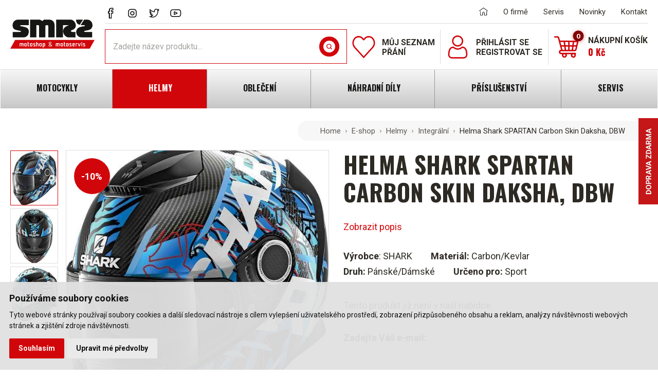

--- FILE ---
content_type: text/html; charset=UTF-8
request_url: https://www.smrzmoto.cz/helma-shark-spartan-carbon-skin-daksha-dbw
body_size: 23666
content:
<!DOCTYPE html>
<html lang="cs">

<head>
    <meta charset="utf-8">
    <meta name="robots" content="index,follow">    <link rel="canonical" href="https://www.smrzmoto.cz/helma-shark-spartan-carbon-skin-daksha-dbw">
    <meta name="author" content="S2 STUDIO s.r.o. - INTERNETOVÉ SLUŽBY, GRAFIKA, VÝROBA REKLAMY, MARKETING, https://www.s2studio.cz, info(at)s2studio.cz">
    <meta name="viewport" content="width=device-width, initial-scale=1.0, user-scalable=no">

    <meta name="keywords" content="helmy na motorku, shark, moto přilba, helma na motorku, spartan carbon, skin, daksha, dbw" lang="cs">
    <meta name="description" content="Nov&yacute; model moto přilby Shark! Helmy na motorku Spartan Carbon Skin jste je&scaron;tě neviděli...
" lang="cs">

    <meta property="og:title" content="Helma Shark SPARTAN Carbon Skin Daksha, DBW" />
        <meta property="og:description" content="Nov&yacute; model moto přilby Shark! Helmy na motorku Spartan Carbon Skin jste je&scaron;tě neviděli...
" />
    <meta property="og:url" content="https://www.smrzmoto.cz/helma-shark-spartan-carbon-skin-daksha-dbw">

    <title>Helma Shark SPARTAN Carbon Skin Daksha, DBW | SMRŽ MOTO</title>

    <noscript id="deferred-styles">
        <link rel="stylesheet" href="/templates/css/print.css" media="print">
        <link rel="stylesheet" href="/templates/css/slick.min.css">
        <link rel="stylesheet" href="/templates/css/alertify.core.css">
        <link rel="stylesheet" href="/templates/css/alertify.default.css">
        <link rel="stylesheet" href="/templates/css/baguetteBox.min.css">
        <link rel="stylesheet" href="/templates/css/uniform.default.css">
        <link rel="stylesheet" href="/templates/css/chosen.min.css">
        <link rel="stylesheet" href="/templates/css/perfect-scrollbar.min.css">
        <link rel="stylesheet" href="/templates/css/magnifier.css?v=1.11">    </noscript>

    <link rel="apple-touch-icon" sizes="180x180" href="/apple-touch-icon.png">
    <link rel="icon" type="image/png" sizes="32x32" href="/favicon-32x32.png">
    <link rel="icon" type="image/png" sizes="16x16" href="/favicon-16x16.png">
    <link rel="manifest" href="/site.webmanifest">
    <link rel="mask-icon" href="/safari-pinned-tab.svg" color="#d1060b">
    <meta name="msapplication-TileColor" content="#d1060b">
    <meta name="theme-color" content="#d1060b">

    
    <link rel="preconnect" href="https://fonts.googleapis.com">
    <link rel="preconnect" href="https://fonts.gstatic.com" crossorigin>
    <link rel="stylesheet" href="https://fonts.googleapis.com/css2?family=Oswald:wght@400;700&family=Roboto:wght@400;700&display=swap">
    <link rel="stylesheet" href="/templates/css/style.css?v=1.93"><script type="application/ld+json">{
                        "@context": "http://schema.org/",
                        "@type": "Product",
                        "sku": "",
                        "mpn": "",
                        "image": "https://www.smrzmoto.cz/media/images/shop/648-helma-shark-spartan-carbon-skin-daksha-dbw.jpg",
                        "name": "Helma Shark SPARTAN Carbon Skin Daksha, DBW",
                        "brand": {
                          "@type": "thing",
                          "name": "SHARK"
                        },
                        "size" : "",
                        "offers": {
                          "@type": "Offer",
                          "priceCurrency": "CZK",
                          "url": "/helma-shark-spartan-carbon-skin-daksha-dbw",
                          "price": "9900",
                          "itemCondition": "http://schema.org/NewCondition",
                          "availability": "http://schema.org/OutOfStock"
                        }
                        }</script>    <script src="/includes/jquery-3.6.1.min.js"></script>
    <!-- Google Tag Manager -->
    <script cookie-consent="tracking">
        (function (w, d, s, l, i) {
        w[l] = w[l] || [];
        w[l].push({'gtm.start':
        new Date().getTime(), event: 'gtm.js'});
        var f = d.getElementsByTagName(s)[0],
        j = d.createElement(s), dl = l != 'dataLayer' ? '&l=' + l : '';
        j.async = true;
        j.src =
        'https://www.googletagmanager.com/gtm.js?id=' + i + dl;
        f.parentNode.insertBefore(j, f);
        })(window, document, 'script', 'dataLayer', 'GTM-T28HN5L');</script>
        <!-- End Google Tag Manager -->
        <!-- Global site tag (gtag.js) - Google Analytics -->
        <script cookie-consent="tracking">
            $.getScript("https://www.googletagmanager.com/gtag/js?id=UA-72654116-1");
            window.dataLayer = window.dataLayer || [];
            function gtag() {
            dataLayer.push(arguments);
            }
            gtag("js", new Date());
            gtag("config", "UA-72654116-1");
            gtag("config", "G-WL2ND9Y3LC");
            </script>
            <script cookie-consent="targeting">
                                gtag('config', 'AW-838839979');
                </script>

                <script cookie-consent="tracking">
                    (function (sm, a, rt, e, ma, il, i, ng) {
                    a._se = a._se || [];
                    for (ng = 0; ng < ma.length; ng++) {
                        i=sm.createElement(rt);
                        il=sm.getElementsByTagName(rt)[0];
                        i.async=1;
                        i.src=e + ma[ng] + '.js' ;
                        il.parentNode.insertBefore(i, il);
                        }
                        })
                        (document, window, 'script' , 'https://app.smartemailing.cz/js/tracking/' , ['tracker']);
                        _se.push(['init', '254f2fca-a8ba-11eb-9885-ac1f6bc402ac' ]);
                        </script>
</head>

<body class="sec_shop">
    <header><div class="limited"><div class="logo"><a href="/" title="SMRŽ MOTO"><img src="/images/logo.svg?v=1.2" alt="SMRŽ MOTO" title="SMRŽ MOTO"></a></div><div class="right_side"><div class="top_block"><div class="social"><p><a href="https://www.facebook.com/smrzmoto" rel="noopener" target="_blank"><img alt="ikona Facebook" src="/media/editor/ikony/fb.svg" style="height:23px; width:23px" /></a></p>

<p><a href="https://www.instagram.com/smrzmoto/" rel="noopener" target="_blank"><img alt="ikona Instagram" src="/media/editor/ikony/ig.svg" style="height:23px; width:23px" /></a></p>

<p><a href="https://twitter.com/SmrzMoto" rel="noopener" target="_blank"><img alt="ikona Twitter" src="/media/editor/ikony/tw.svg" style="height:23px; width:23px" /></a></p>

<p><a href="https://www.youtube.com/channel/UCnpBt2Dh62bGLGiHBDGFYlg?view_as=subscriber" rel="noopener" target="_blank"><img alt="ikona Youtube" src="/media/editor/ikony/yt.svg" style="height:23px; width:23px" /></a></p>
</div><div class="menu"><a href="/" class="home"><svg version="1.1" xmlns="http://www.w3.org/2000/svg" viewBox="0 0 100.7 100.7"><g transform="translate(193.001 -15.298)"><g transform="translate(4)"><g transform="translate(-0.001 27.798)"><g transform="translate(0 0)"><path d="M-97.3,28.4l-47.8-35c-0.9-0.7-2.2-0.7-3.1,0l-47.8,35c-1.2,0.9-1.4,2.5-0.6,3.7c0.9,1.2,2.5,1.4,3.7,0.6l46.2-33.8l46.2,33.8c1.2,0.8,2.8,0.5,3.6-0.7C-95.9,30.9-96.2,29.3-97.3,28.4L-97.3,28.4z"/></g></g><g transform="translate(1.874 34.597)"><g transform="translate(0 0)"><path d="M-111.8,26.4c-1.4,0-2.6,1.2-2.6,2.6l0,0v41.7h-20.9V48c0-7.2-5.9-13.1-13.1-13.1c-7.2,0-13.1,5.9-13.1,13.1c0,0,0,0,0,0v22.8h-20.9V29.1c0-1.4-1.2-2.6-2.6-2.6c-1.4,0-2.6,1.2-2.6,2.6v44.3c0,1.4,1.2,2.6,2.6,2.6c0,0,0,0,0,0h26.2c1.4,0,2.5-1.1,2.6-2.4c0-0.1,0-0.1,0-0.2V48c0.1-4.3,3.7-7.8,8.1-7.6c4.2,0.1,7.5,3.5,7.6,7.6v25.4c0,0.1,0,0.1,0,0.2c0.1,1.4,1.2,2.4,2.6,2.4h26.2c1.4,0,2.6-1.2,2.6-2.6l0,0V29.1C-109.2,27.6-110.4,26.4-111.8,26.4z"/></g></g></g></g></svg></a><ul><li  class="menu_item_first"><a title="" href="/o-firme" >O firmě</a></li><li  class="menu_item"><a title="" href="/servis#servis_forms" >Servis</a></li><li  class="menu_item"><a title="" href="/novinky" >Novinky</a></li><li  class="menu_item_last"><a title="" href="/kontakt" >Kontakt</a></li></ul></div><div class="switch"><a href="javascript:void(0)" class="menu_btn" title="Menu"><span class="w"><span></span><span class="mid"></span><span></span></span>  </a></div></div><div class="bottom_block"><form class="search_form" action="/category" method="get"><div class="w"><input type="text" name="s" id="s" onkeyup="ajaxSearch();" autocomplete="off" value="" placeholder="Zadejte název produktu..."><button type="submit" title="Vyhledat"><span class="t">Vyhledat</span><span class="i"><svg version="1.1" xmlns="http://www.w3.org/2000/svg" viewBox="0 0 100.4 100.4"><g transform="translate(6 6)"><path d="M6.6,38C6.4,20.8,20.2,6.8,37.4,6.6c0.2,0,0.4,0,0.6,0c17.2-0.2,31.2,13.6,31.4,30.8c0,0.2,0,0.4,0,0.6c0.2,17.2-13.6,31.2-30.8,31.4c-0.2,0-0.4,0-0.6,0C20.8,69.5,6.7,55.7,6.6,38.5C6.6,38.3,6.6,38.2,6.6,38z M83.8,92.6c2.4,2.4,6.4,2.4,8.8,0c2.4-2.4,2.4-6.4,0-8.8L73.2,64.4c5.8-7.6,8.9-16.9,8.8-26.4C82.1,13.8,62.6-5.9,38.5-6c-0.2,0-0.3,0-0.5,0C13.8-6.1-5.9,13.3-6,37.5c0,0.2,0,0.3,0,0.5c-0.1,24.2,19.3,43.8,43.5,44c0.2,0,0.3,0,0.5,0c9.5,0.1,18.8-3,26.4-8.8L83.8,92.6z"/></g></svg></span></button></div></form><div class="icons"><a href="/seznam-prani" class="ic love" title="Můj seznam přání"><div class="ico"><div class="count"></div><svg xmlns="http://www.w3.org/2000/svg" width="44.347" height="43.26" viewBox="0 0 44.347 43.26"><path d="M39.846,32.424a11.187,11.187,0,0,0-16.973.01l-1.185,1.315-1.2-1.335a11.4,11.4,0,0,0-8.5-3.913,11.355,11.355,0,0,0-8.473,3.893,14.342,14.342,0,0,0,.018,18.822L20.787,70.353a1.148,1.148,0,0,0,1.746.01L39.827,51.256a14.384,14.384,0,0,0,.018-18.832ZM38.081,49.31,21.66,67.449,5.275,49.279A11.384,11.384,0,0,1,5.266,34.35a9,9,0,0,1,6.717-3.088,9.036,9.036,0,0,1,6.745,3.1l2.077,2.3a1.153,1.153,0,0,0,1.755,0l2.058-2.283a8.871,8.871,0,0,1,13.462-.01,11.411,11.411,0,0,1,0,14.939Z" transform="translate(0.5 -28.001)" /></svg></div><div class="txt">Můj seznam přání</div></a><div class="ic"><a href="/personal" class="open_side" data-name="login" title="Můj účet"><svg xmlns="http://www.w3.org/2000/svg" width="40.311" height="48.317" viewBox="0 0 40.311 48.317"><path d="M98.669,23.274a11.261,11.261,0,0,0,8.228-3.409,11.261,11.261,0,0,0,3.409-8.228A11.262,11.262,0,0,0,106.9,3.409a11.635,11.635,0,0,0-16.456,0,11.26,11.26,0,0,0-3.409,8.228,11.261,11.261,0,0,0,3.409,8.228A11.264,11.264,0,0,0,98.669,23.274ZM92.443,5.411a8.8,8.8,0,0,1,12.452,0,8.413,8.413,0,0,1,2.58,6.226,8.413,8.413,0,0,1-2.58,6.226,8.8,8.8,0,0,1-12.452,0,8.411,8.411,0,0,1-2.58-6.226A8.412,8.412,0,0,1,92.443,5.411Zm0,0" transform="translate(-78.818)" /><path d="M40.213,261.131a28.742,28.742,0,0,0-.391-3.053,24.054,24.054,0,0,0-.751-3.07,15.163,15.163,0,0,0-1.262-2.863,10.792,10.792,0,0,0-1.9-2.48,8.39,8.39,0,0,0-2.733-1.717,9.446,9.446,0,0,0-3.489-.631,3.542,3.542,0,0,0-1.891.8c-.567.37-1.23.8-1.97,1.27a11.29,11.29,0,0,1-2.549,1.123,9.9,9.9,0,0,1-6.236,0,11.255,11.255,0,0,1-2.548-1.123c-.733-.469-1.4-.9-1.972-1.271a3.538,3.538,0,0,0-1.891-.8,9.434,9.434,0,0,0-3.489.632A8.383,8.383,0,0,0,4.4,249.666a10.794,10.794,0,0,0-1.9,2.479,15.191,15.191,0,0,0-1.262,2.863,24.111,24.111,0,0,0-.751,3.069A28.546,28.546,0,0,0,.1,261.132c-.064.923-.1,1.883-.1,2.853a8.023,8.023,0,0,0,2.383,6.07,8.577,8.577,0,0,0,6.14,2.239H31.788a8.578,8.578,0,0,0,6.14-2.239,8.02,8.02,0,0,0,2.383-6.07C40.31,263.011,40.278,262.051,40.213,261.131ZM35.975,268a5.775,5.775,0,0,1-4.188,1.459H8.523A5.775,5.775,0,0,1,4.335,268a5.239,5.239,0,0,1-1.5-4.019c0-.905.03-1.8.09-2.657a25.749,25.749,0,0,1,.354-2.75,21.266,21.266,0,0,1,.66-2.706,12.368,12.368,0,0,1,1.027-2.328,8,8,0,0,1,1.4-1.832,5.565,5.565,0,0,1,1.818-1.131,6.515,6.515,0,0,1,2.23-.43c.1.053.276.153.562.34.582.379,1.253.812,1.995,1.286a14.028,14.028,0,0,0,3.2,1.43,12.729,12.729,0,0,0,7.978,0,14.045,14.045,0,0,0,3.2-1.431c.759-.485,1.411-.905,1.993-1.285.286-.186.463-.287.562-.34a6.519,6.519,0,0,1,2.231.43,5.573,5.573,0,0,1,1.818,1.131,7.979,7.979,0,0,1,1.4,1.833,12.327,12.327,0,0,1,1.027,2.327,21.218,21.218,0,0,1,.661,2.706,25.968,25.968,0,0,1,.354,2.75h0c.06.855.09,1.748.091,2.656A5.239,5.239,0,0,1,35.975,268Zm0,0" transform="translate(0 -223.978)" /></svg></a><div class="txt"><a href="/personal" class="open_side mob" data-name="login" title="Přihlásit se">Přihlásit se</a><a href="/registration" class="mob" data-name="registration" title="Registrovat se">Registrovat se</a></div></div><a href="/basket" class="open_side ic basket" data-name="basket" title="Nákupní košík"><div class="ico"><div class="count"><div class="circle"><span class="h" aria-hidden="true">0</span><span>0</span></div></div><svg xmlns="http://www.w3.org/2000/svg" width="54.811" height="48.896" viewBox="0 0 54.811 48.896"><path id="shopping-cart" d="M15.844,65.259a1.8,1.8,0,0,1,0-3.607c6.655.023,24.209.006,31.076.011a3.992,3.992,0,0,0,3.907-3.108l3.9-16.885a3.245,3.245,0,0,0-3.149-3.975c-2.762,0-26.211-.106-38.222-.154l-1.9-7.064a3.889,3.889,0,0,0-3.746-2.867h-6.1a1.607,1.607,0,1,0,0,3.213h6.1a.669.669,0,0,1,.644.492l7.312,27.128a5.015,5.015,0,0,0-4.834,5.1,5.041,5.041,0,0,0,5.016,4.929h2.343a5.623,5.623,0,1,0,10.159,0H38.491a5.624,5.624,0,1,0,10.118-.085,1.606,1.606,0,0,0-.512-3.128Zm9.832,5.623a2.41,2.41,0,1,1-2.412-2.41h0A2.413,2.413,0,0,1,25.677,70.882Zm17.895,2.409a2.41,2.41,0,0,1-.039-4.819h.078a2.41,2.41,0,0,1-.039,4.819Zm8.018-32.372a.025.025,0,0,1,.006.027l-1.643,7.115H44.389l.947-7.179,6.228.025a.025.025,0,0,1,.025.012ZM35.026,58.449V51.274h5.7l-.947,7.175Zm-7.967,0L26.1,51.274h5.708v7.175Zm-7.4,0h-.005a.871.871,0,0,1-.838-.641l-1.761-6.534h5.8l.955,7.175Zm6.014-10.388L24.71,40.8l7.1.029v7.233Zm9.349,0v-7.22l7.072.028-.949,7.192ZM21.467,40.786l.968,7.275H16.192l-1.969-7.3ZM46.92,58.449h-3.9l.947-7.175H49.21L47.7,57.831A.793.793,0,0,1,46.92,58.449Z" transform="translate(0 -27.609)" /></svg></div><div class="txt"><span>Nákupní košík</span><span class="price">0 Kč</span></div></a><a href="javascript:void(0)" class="menu_btn" title="Menu"><span class="w"><span></span><span class="mid"></span><span></span></span>  </a><a href="javascript:void(0)" class="back"><svg version="1.1" xmlns="http://www.w3.org/2000/svg" viewBox="0 0 27.9 19.6"><path d="M9.1,0.3c0.4-0.4,1-0.4,1.4,0c0.4,0.4,0.4,1,0,1.4c0,0,0,0,0,0L3.4,8.8h23.5c0.5,0,1,0.4,1,1c0,0,0,0,0,0c0,0.6-0.4,1-1,1H3.4l7.1,7.1c0.4,0.4,0.4,1,0,1.4c-0.4,0.4-1,0.4-1.4,0c0,0,0,0,0,0l-8.8-8.8c-0.4-0.4-0.4-1,0-1.4L9.1,0.3z"/></svg></a></div></div></div></div><div class="bottom_menu"><a href="javascript:void(0)" class="arr_l"><svg version="1.1" xmlns="http://www.w3.org/2000/svg" viewBox="0 0 98.2 98.2"><g transform="translate(1285 30)"><path d="M-1235.9,47.1L-1235.9,47.1c1.9,0,3.7-0.8,5-2.2l0,0l42.1-42.1l0,0c2.7-2.7,2.7-7.2,0-9.9s-7.2-2.7-9.9,0c-0.1,0.2-0.3,0.3-0.4,0.5l-36.7,36.7L-1273.1-7l0,0c-2.9-2.6-7.3-2.4-9.9,0.5c-2.4,2.7-2.4,6.8,0,9.5l0,0L-1241,45l0,0C-1239.6,46.3-1237.8,47.1-1235.9,47.1L-1235.9,47.1z"/></g></svg></a><a href="javascript:void(0)" class="arr_r"><svg version="1.1" xmlns="http://www.w3.org/2000/svg" viewBox="0 0 98.2 98.2"><g transform="translate(1285 30)"><path d="M-1235.9,47.1L-1235.9,47.1c1.9,0,3.7-0.8,5-2.2l0,0l42.1-42.1l0,0c2.7-2.7,2.7-7.2,0-9.9s-7.2-2.7-9.9,0c-0.1,0.2-0.3,0.3-0.4,0.5l-36.7,36.7L-1273.1-7l0,0c-2.9-2.6-7.3-2.4-9.9,0.5c-2.4,2.7-2.4,6.8,0,9.5l0,0L-1241,45l0,0C-1239.6,46.3-1237.8,47.1-1235.9,47.1L-1235.9,47.1z"/></g></svg></a><div id="bm"><ul class="categories"><li  class="menu_item_first parent"><a title="Motocykly" href="/motocykly" ><span class="c"></span><svg xmlns="http://www.w3.org/2000/svg" viewBox="0 0 45.7 45.7"><path d="M38.1,21.5c-0.4,0-0.7,0-1.1,0.1l-0.5-1.7c1.2-0.2,2.5-0.2,3.7,0.1c0.3,0.1,0.7,0,0.9-0.3c2.1-2.7,2.2-4.4,0.5-6.5c-2.2-2.7-4.3-4.1-6.2-4.2c-1.6-0.1-3.2,0.6-4.4,1.8c-0.4,0.3-0.4,0.9-0.1,1.3l0.1,0.1l1.5,1.2c-0.1,0.3-0.1,0.5-0.2,0.7c-0.1,0.5-0.2,1-0.4,1.4l-0.6-0.4c-3-1.8-5.4-3.1-7.8-2.5c-1.6,0.4-3,1.8-4.4,4.1l-6.8-1.9L12,13.5c-0.4-1.3-1.5-2.2-2.9-2.3L1.5,10c-0.5-0.1-0.9,0.2-1,0.7c0,0.2,0,0.3,0.1,0.5c1.9,4.5,2.6,5.7,5.3,7.1l6.6,3.3c1.4,0.5,2.4,1.6,2.8,3l1.3,3.7h-1.4c-0.5-4.2-4.3-7.1-8.4-6.6c-4.2,0.5-7.1,4.3-6.6,8.4s4.3,7.1,8.4,6.6c3.5-0.4,6.2-3.2,6.6-6.6h2l0.9,2.5c0.1,0.4,0.5,0.6,0.8,0.6h9.4c0.5,0,0.9-0.4,0.9-0.9c0-0.1,0-0.2,0-0.3c-1.5-4.8,1-9.9,5.6-11.6l0.5,1.7c-3.9,1.6-5.8,6-4.2,9.9s6,5.8,9.9,4.2s5.8-6,4.2-9.9C44,23.4,41.2,21.5,38.1,21.5L38.1,21.5z M7.6,34.9c-3.2,0-5.8-2.6-5.8-5.8s2.6-5.8,5.8-5.8c2.9,0,5.3,2.1,5.7,4.9h-1.8c-0.5-2.2-2.6-3.5-4.8-3s-3.5,2.6-3,4.8s2.6,3.5,4.8,3c1.5-0.3,2.7-1.5,3-3h1.8C12.9,32.8,10.4,34.9,7.6,34.9L7.6,34.9z M7.6,30h2c-0.5,1.1-1.8,1.6-2.9,1.2s-1.7-1.8-1.2-3s1.8-1.6,2.9-1.2c0.5,0.2,0.9,0.6,1.2,1.2h-2c-0.5,0-0.9,0.4-0.9,0.9C6.7,29.6,7.1,30,7.6,30L7.6,30z M24.1,14.4c1.7-0.5,3.8,0.8,6.4,2.3l0.2,0.1c-0.2,0.1-0.3,0.1-0.5,0.2l-4.3,1.7L21,17.3C22,15.6,23,14.7,24.1,14.4L24.1,14.4z M28.8,22.9h-2.9c-0.5,0-0.9,0.4-0.9,0.9s0.4,0.9,0.9,0.9l0,0h1.9c-0.3,0.6-0.5,1.2-0.6,1.8h-3.3c-0.5,0-0.9,0.4-0.9,0.9s0.4,0.9,0.9,0.9l0,0H27c0,0.3,0,0.6,0,0.8c0,0.7,0.1,1.5,0.2,2.2h-7.7l-2.6-7.4c-0.6-1.8-1.9-3.3-3.7-4l-6.6-3.3C4.8,15.7,4.2,15,2.8,12l6,1l0,0c1,0.1,1.3,0.5,1.5,1.1l0.6,1.7c0.1,0.3,0.3,0.5,0.6,0.6l14.2,4.1c0.2,0.1,0.4,0,0.6,0l4.6-1.8c2.6-1,2.9-2.5,3.3-4.2c0.1-0.4,0.2-0.8,0.3-1.2c0.1-0.3,0-0.7-0.3-0.9l-1-0.9c0.6-0.5,1.4-0.7,2.2-0.7c1.5,0.1,3.1,1.3,5,3.6c0.5,0.4,0.7,1,0.8,1.6L40,15.5c-0.5-0.2-1,0-1.2,0.5s0,1,0.5,1.2l0,0l1.3,0.5c-0.1,0.2-0.2,0.3-0.3,0.5C35.7,17.4,31.3,19.2,28.8,22.9z M38.1,34.9c-3.2,0-5.8-2.6-5.8-5.8c0-2.3,1.4-4.4,3.4-5.3l0.5,1.8c-2,1-2.7,3.5-1.7,5.4s3.5,2.7,5.4,1.7c2-1,2.7-3.5,1.7-5.4c-0.7-1.3-2.1-2.1-3.5-2.1c-0.1,0-0.1,0-0.2,0l-0.5-1.8c3.2-0.3,6,2,6.4,5.1c0.3,3.2-2,6-5.1,6.4C38.5,34.9,38.3,34.9,38.1,34.9L38.1,34.9z M37.2,29.4c0.1,0.5,0.6,0.8,1.1,0.6c0.5-0.1,0.8-0.6,0.6-1.1l0,0l-0.5-2c1.2,0.2,2.1,1.3,1.9,2.5s-1.3,2.1-2.5,1.9s-2.1-1.3-1.9-2.5c0.1-0.6,0.4-1.1,0.8-1.4L37.2,29.4z"/><path d="M21.9,22.9L21.9,22.9c-0.5,0-0.9,0.4-0.9,0.9s0.4,0.9,0.9,0.9s0.9-0.4,0.9-0.9S22.4,22.9,21.9,22.9L21.9,22.9L21.9,22.9z"/></svg><span>Motocykly</span><span class="count"> (167)</span></a><ul><li  class="menu_item"><a title="Supersport" href="/supersport" ><img src="/media/thumbs/category_menu/thumb_60x60__supersport_3.jpg?v=1626079071" alt="ikona"><span>Supersport</span><span class="count"> (24)</span></a></li><li  class="menu_item"><a title="Sport / Naked" href="/sport-naked" ><img src="/media/thumbs/category_menu/thumb_60x60__sport-naked.jpg?v=1618827151" alt="ikona"><span>Sport / Naked</span><span class="count"> (33)</span></a></li><li  class="menu_item"><a title="Modern Classic" href="/modern-classic" ><img src="/media/thumbs/category_menu/thumb_60x60__modern-classic.jpg?v=1618828912" alt="ikona"><span>Modern Classic</span><span class="count"> (22)</span></a></li><li  class="menu_item"><a title="Sport Tourer" href="/sport-tourer" ><img src="/media/thumbs/category_menu/thumb_60x60__sport-tourer.jpg?v=1638793901" alt="ikona"><span>Sport Tourer</span><span class="count"> (9)</span></a></li><li  class="menu_item"><a title="Adventure" href="/adventure" ><img src="/media/thumbs/category_menu/thumb_60x60__adventure.jpg?v=1618829013" alt="ikona"><span>Adventure</span><span class="count"> (18)</span></a></li><li  class="menu_item"><a title="Cruiser" href="/cruiser" ><img src="/media/thumbs/category_menu/thumb_60x60__cruiser.jpg?v=1618828927" alt="ikona"><span>Cruiser</span><span class="count"> (10)</span></a></li><li  class="menu_item"><a title="Off-road, Enduro" href="/off-road-enduro" ><img src="/media/thumbs/category_menu/thumb_60x60__off-road-enduro.jpg?v=1618828945" alt="ikona"><span>Off-road, Enduro</span><span class="count"> (14)</span></a></li><li  class="menu_item"><a title="Skútry" href="/skutry" ><img src="/media/thumbs/category_menu/thumb_60x60__skutry.jpg?v=1618828957" alt="ikona"><span>Skútry</span><span class="count"> (31)</span></a></li><li  class="menu_item_last"><a title="Použité / Bazar" href="/pouzite-bazar" ><img src="/media/thumbs/category_menu/thumb_60x60__pouzite-bazar_1.jpg?v=1620716677" alt="ikona"><span>Použité / Bazar</span></a></li><li  class="menu_item"><a title="Čtyřkolky / Mule" href="/ctyrkolky-mule" ><img src="/media/thumbs/category_menu/thumb_60x60__ctyrkolky-mule.jpg?v=1686051601" alt="ikona"><span>Čtyřkolky / Mule</span><span class="count"> (6)</span></a></li></ul></li><li  class="menu_item active_menu_item parent"><a title="Helmy" href="/helmy" ><span class="c"></span><svg xmlns="http://www.w3.org/2000/svg" viewBox="0 0 34.3 34.3"><path d="M31.2,15.4C30.2,7.3,21.8,1.2,13,3.6C10.1,4.5,7.7,6.3,6,8.7c-1.8,2.5-2.8,5.3-2.9,8.4V21c0,1,0.6,1.9,1.5,2.2l0,0l18.2,7.6c2.5,1,5.2-0.2,6.2-2.5v-0.1c0.1-0.2,0.2-0.5,0.3-0.8l0.7,0.3c0.4,0.2,0.9,0,1.1-0.3c0.1-0.1,0.1-0.2,0.1-0.4V15.4L31.2,15.4z M27.5,27.6c-0.7,1.6-2.4,2.4-4,1.8h-0.1L5.2,21.8c-0.3-0.2-0.5-0.4-0.5-0.7v-3.9c0-5.2,4-10.6,8.8-11.9c6.8-2,13.9,2.1,15.8,8.9c0.1,0.2,0.1,0.3,0.1,0.5l-10.3-1.3c-1.4-0.2-2.6,0.8-2.8,2.1c0,0.1,0,0.2,0,0.3v3.7c0,0.9,0.5,1.8,1.4,2.2l10.1,5C27.7,27,27.6,27.4,27.5,27.6z M19.7,15v5.7l-1.2-0.6c-0.2-0.2-0.5-0.4-0.5-0.7v-3.7c0-0.5,0.3-0.8,0.8-0.8h0.1L19.7,15z M29.6,25.7l-8.3-4.1v-6.4l8.3,1V25.7z"/></svg><span>Helmy</span><span class="count"> (365)</span></a><ul><li  class="menu_item active_menu_item"><a title="Integrální" href="/integralni-helmy" ><img src="/media/thumbs/category_menu/thumb_60x60__integralni_1.jpg?v=1626086036" alt="ikona"><span>Integrální</span><span class="count"> (167)</span></a></li><li  class="menu_item"><a title="Vyklápěcí" href="/vyklapeci-helmy" ><img src="/media/thumbs/category_menu/thumb_60x60__vyklapeci.jpg?v=1626086102" alt="ikona"><span>Vyklápěcí</span><span class="count"> (74)</span></a></li><li  class="menu_item"><a title="Otevřené" href="/otevrene-helmy" ><img src="/media/thumbs/category_menu/thumb_60x60__otevrene.jpg?v=1626086123" alt="ikona"><span>Otevřené</span><span class="count"> (59)</span></a></li><li  class="menu_item"><a title="Off-road" href="/motokrosove-helmy" ><img src="/media/thumbs/category_menu/thumb_60x60__off-road.jpg?v=1626086175" alt="ikona"><span>Off-road</span><span class="count"> (22)</span></a></li><li  class="menu_item"><a title="Dětské" href="/detske-helmy-na-motorku" ><img src="/media/thumbs/category_menu/thumb_60x60__detske.jpg?v=1626086244" alt="ikona"><span>Dětské</span><span class="count"> (1)</span></a></li><li  class="menu_item_last"><a title="Brýle" href="/bryle-na-motorku" ><img src="/media/thumbs/category_menu/thumb_60x60__bryle_1.jpg?v=1626086634" alt="ikona"><span>Brýle</span><span class="count"> (19)</span></a></li><li  class="menu_item"><a title="Příslušenství" href="/prislusenstvi_1" ><img src="/media/thumbs/category_menu/thumb_60x60__prislusenstvi.jpg?v=1621431005" alt="ikona"><span>Příslušenství</span><span class="count"> (23)</span></a></li></ul></li><li  class="menu_item parent"><a title="Oblečení" href="/obleceni" ><span class="c"></span><svg xmlns="http://www.w3.org/2000/svg" viewBox="0 0 33.6 33.6"><g><path class="st0" d="M31.8,17.1c-0.4-4.1-2.7-7.9-6.2-10.3l-4.3-1.9L20.9,3c-0.1-0.4-0.3-0.7-0.5-0.9c-0.3-0.2-0.6-0.4-0.9-0.4h-5.3c-0.4,0-0.6,0.1-0.9,0.4S12.9,2.7,12.8,3l-0.4,2.2v0.1c0.1,0.9,0.4,1.7,1.1,2.3L8.9,9.5v-2l2.7-1.2l-0.4-0.9L8.1,6.8C6.4,7.9,4.9,9.3,3.9,11l-0.3,0.4c-2.6,4.5-2.5,10.2,0.3,14.5l2.4,3.8l1.5,2c0.1,0.1,0.3,0.2,0.4,0.2h17.1c0.3,0,0.5-0.3,0.5-0.5v-3.1c0-0.3-0.3-0.5-0.5-0.5h-8.1V9.6c0.8-0.3,1.5-0.7,2.2-1.3l5.4,2.2v16.3h1v-5l1.5,9.6c0,0.3,0.3,0.4,0.5,0.4h3.5c0.3,0,0.5-0.3,0.5-0.5V18.5C31.9,18.1,31.9,17.5,31.8,17.1z M17.3,28.9h7.6v2h-7.6V28.9z M19.2,2.8c-0.5,0.5-1,1.3-1.3,2h-2.1c-0.4-0.7-0.8-1.3-1.3-2H19.2z M13.2,5.3l0.4-2c0.5,0.6,1,1.3,1.4,2.2c0.4,0.9,0.9,2,1.1,3C13.5,7.2,13.3,5.6,13.2,5.3z M8.7,10.6l5.4-2.2c0.6,0.5,1.3,0.9,2.2,1.3v18.3h-5.2l-0.4-0.7L10.3,26l2.9-3.9l-0.8-0.6l-2.5,3.3l-1.2-3.1V10.6z M4.8,25.3c-1.4-2.1-2.2-4.5-2.2-6.9c0-2.2,0.6-4.5,1.8-6.5l0.2-0.4c0.8-1.3,1.8-2.4,3.1-3.3v11l-1.5-4.1l-0.9,0.4l4.4,11.7L7,28.7L4.8,25.3z M7.5,29.6l2.6-1.4l0.5,1.2l-2.2,1.5L7.5,29.6z M16.4,30.8H10l1.5-1c0.2-0.2,0.3-0.4,0.2-0.6l-0.1-0.4h4.8V30.8z M16.8,7.2c-0.2-0.5-0.4-1-0.5-1.4h1.1C17.2,6.2,17,6.6,16.8,7.2z M17.5,8.4c0.2-1.1,0.6-2.1,1.1-3C19,4.8,19.5,4,20,3.3l0.4,2C20.4,5.6,20.1,7.2,17.5,8.4z M24.9,9.6l-4.6-2C20.8,7.2,21,6.6,21.2,6l3.7,1.6V9.6z M30.7,16.7l-1.1,0.4l-1.6-3.7l1.5-0.7C30.2,14,30.6,15.4,30.7,16.7z M30.9,30.9h-2.6l-0.4-2h3V30.9z M30.9,18.6V28h-3.1l-2-12.6l0.1-7.1c1.3,1,2.3,2.2,3.2,3.7l-1.9,1C27,13,26.9,13.4,27,13.6l2,4.5c0.1,0.3,0.4,0.4,0.6,0.3l1.3-0.4C30.9,18.2,30.9,18.3,30.9,18.6z"/><rect x="20.8" y="20.4" transform="matrix(0.8 -0.6 0.6 0.8 -9.4109 17.3654)" class="st0" width="1" height="4.8"/></g></svg><span>Oblečení</span><span class="count"> (398)</span></a><ul><li  class="menu_item"><a title="Bundy" href="/moto-bundy" ><img src="/media/thumbs/category_menu/thumb_60x60__bundy_1.jpg?v=1626086688" alt="ikona"><span>Bundy</span><span class="count"> (75)</span></a></li><li  class="menu_item"><a title="Kalhoty" href="/moto-kalhoty" ><img src="/media/thumbs/category_menu/thumb_60x60__kalhoty_1.jpg?v=1673347346" alt="ikona"><span>Kalhoty</span><span class="count"> (31)</span></a></li><li  class="menu_item"><a title="Kombinézy" href="/kombinezy-na-moto" ><img src="/media/thumbs/category_menu/thumb_60x60__kombinezy_1.jpg?v=1626086827" alt="ikona"><span>Kombinézy</span><span class="count"> (25)</span></a></li><li  class="menu_item"><a title="Boty" href="/boty-na-motorku" ><img src="/media/thumbs/category_menu/thumb_60x60__boty.jpg?v=1626086872" alt="ikona"><span>Boty</span><span class="count"> (61)</span></a></li><li  class="menu_item"><a title="Rukavice" href="/rukavice-na-motorku" ><img src="/media/thumbs/category_menu/thumb_60x60__rukavice.jpg?v=1626087073" alt="ikona"><span>Rukavice</span><span class="count"> (45)</span></a></li><li  class="menu_item"><a title="Chrániče" href="/chranice-na-motorku" ><img src="/media/thumbs/category_menu/thumb_60x60__chranice_1.jpg?v=1626086968" alt="ikona"><span>Chrániče</span><span class="count"> (25)</span></a></li><li  class="menu_item_last"><a title="Funkční prádlo a&nbsp;nepromoky" href="/nepromoky-na-motorku-a-funkcni-pradlo" ><img src="/media/thumbs/category_menu/thumb_60x60__funkcni-pradlo-a-nepromoky_1.jpg?v=1626087125" alt="ikona"><span>Funkční prádlo a&nbsp;nepromoky</span><span class="count"> (19)</span></a></li><li  class="menu_item"><a title="Volný čas" href="/volny-cas" ><img src="/media/thumbs/category_menu/thumb_60x60__volny-cas_1.jpg?v=1618983073" alt="ikona"><span>Volný čas</span><span class="count"> (111)</span></a></li></ul></li><li  class="menu_item parent"><a title="Náhradní díly" href="/nahradni-dily" ><span class="c"></span><svg xmlns="http://www.w3.org/2000/svg" viewBox="0 0 32.2 32.2"><path d="M5.2,25.6c-0.8,0-1.4,0.6-1.4,1.4s0.6,1.4,1.4,1.4s1.4-0.6,1.4-1.4l0,0C6.6,26.2,6,25.6,5.2,25.6z M5.2,27.3c-0.3,0-0.4-0.2-0.4-0.4c0-0.3,0.2-0.4,0.4-0.4s0.4,0.2,0.4,0.4C5.7,27.1,5.5,27.3,5.2,27.3L5.2,27.3z"/><path d="M30.1,5.4c0-1.8-1.5-3.3-3.3-3.3c-0.9,0-1.7,0.3-2.3,1l-1.7,1.7c-1-0.6-2.4-0.3-3.1,0.8l-2.8,4.3l0.9,0.9l-1.1,1.1l-0.3-0.3c-0.5-0.5-1.5-0.5-2,0c-0.3,0.3-0.4,0.6-0.4,1s0.2,0.7,0.4,1l0.3,0.3L13.4,15l-0.3-0.3c-0.5-0.5-1.5-0.5-2,0c-0.3,0.3-0.4,0.6-0.4,1s0.2,0.7,0.4,1l0.3,0.3L10.3,18l-0.3-0.2c-0.5-0.5-1.5-0.5-2,0c-0.3,0.3-0.4,0.6-0.4,1s0.2,0.7,0.4,1l0.3,0.3l-1.1,1.1L6.8,21c-0.5-0.5-1.5-0.5-2,0c-0.3,0.3-0.4,0.6-0.4,1s0.2,0.7,0.4,1l0.3,0.3l-2.2,2.2c-1,1-1,2.8,0,3.8c1,1,2.8,1,3.8,0l0,0L8.9,27l0.3,0.3c0.5,0.5,1.5,0.5,2,0c0.3-0.3,0.4-0.6,0.4-1s-0.2-0.7-0.4-1L10.9,25l1.1-1.1l0.3,0.3c0.5,0.5,1.5,0.5,2,0c0.3-0.3,0.4-0.6,0.4-1s-0.2-0.7-0.4-1L14,22l1.1-1.1l0.3,0.3c0.5,0.5,1.5,0.5,2,0c0.3-0.3,0.4-0.6,0.4-1s-0.2-0.7-0.4-1L17.1,19l1.1-1.1l0.3,0.3c0.5,0.5,1.5,0.5,2,0c0.3-0.3,0.4-0.6,0.4-1s-0.2-0.7-0.4-1l-0.2-0.5l1.1-1.1l0.9,0.9l4.4-2.8c1-0.7,1.4-2.1,0.8-3.1l1.5-1.7C29.8,7.1,30.1,6.3,30.1,5.4z M6,28.6c-0.7,0.7-1.8,0.7-2.5,0c-0.7-0.7-0.7-1.8,0-2.5l2.2-2.2l2.6,2.5L6,28.6z M10.2,26.9c-0.2,0-0.3-0.1-0.3-0.2l-4.4-4.4c-0.2-0.2-0.2-0.5,0-0.7c0.1-0.1,0.3-0.2,0.3-0.2c0.2,0,0.3,0.1,0.3,0.2l4.4,4.4c0.2,0.2,0.2,0.5,0,0.7C10.4,26.9,10.3,26.9,10.2,26.9L10.2,26.9z M10.2,24.4l-2.5-2.5l1.1-1.1l2.5,2.5L10.2,24.4z M13.3,23.7c-0.2,0-0.3-0.1-0.3-0.2l-4.4-4.4c-0.2-0.2-0.2-0.5,0-0.7c0.1-0.1,0.3-0.2,0.3-0.2c0.2,0,0.3,0.1,0.3,0.2l4.4,4.4c0.2,0.2,0.2,0.5,0,0.7C13.6,23.7,13.5,23.7,13.3,23.7z M13.4,21.3l-2.5-2.5l1.1-1.1l2.5,2.5L13.4,21.3z M16.4,20.6c-0.2,0-0.3-0.1-0.3-0.2L11.8,16c-0.2-0.2-0.2-0.5,0-0.7c0.1-0.1,0.3-0.2,0.3-0.2c0.2,0,0.3,0.1,0.3,0.2l4.4,4.4c0.2,0.2,0.2,0.5,0,0.7C16.7,20.5,16.6,20.6,16.4,20.6z M16.5,18.2L14,15.7l1.1-1.1l2.5,2.5L16.5,18.2z M19.7,17.4c-0.2,0-0.3-0.1-0.3-0.2l-4.4-4.4c-0.2-0.2-0.2-0.5,0-0.7c0.1-0.1,0.3-0.2,0.3-0.2c0.2,0,0.3,0.1,0.3,0.2l4.4,4.4c0.2,0.2,0.2,0.5,0,0.7C19.9,17.4,19.8,17.4,19.7,17.4L19.7,17.4z M19.7,15l-2.5-2.5l1.1-1.1l2.5,2.5L19.7,15z M18,9.7l2-3l5.6,5.6l-3,2L18,9.7z M26.3,11.7l-5.8-5.8c0.4-0.6,1.3-0.8,2-0.3c0.1,0.1,0.1,0.1,0.2,0.2l3.8,3.9c0.5,0.5,0.5,1.5,0,2C26.4,11.6,26.4,11.7,26.3,11.7L26.3,11.7z M26.9,8.7l-3.4-3.4l1.6-1.6c1-1,2.5-0.9,3.4,0.1c0.9,1,0.9,2.4,0,3.4L26.9,8.7z"/><path d="M26.9,3.9c-0.8,0-1.4,0.6-1.4,1.4s0.6,1.4,1.4,1.4s1.4-0.6,1.4-1.4l0,0C28.3,4.5,27.7,3.9,26.9,3.9z M26.9,5.7c-0.3,0-0.4-0.2-0.4-0.4s0.2-0.4,0.4-0.4s0.4,0.2,0.4,0.4C27.3,5.5,27.1,5.7,26.9,5.7L26.9,5.7z"/></svg><span>Náhradní díly</span><span class="count"> (456)</span></a><ul><li  class="menu_item"><a title="Filtry" href="/olejove-filtry-a-vzduchove-filtry" ><img src="/media/thumbs/category_menu/thumb_60x60__filtry.jpg?v=1626087381" alt="ikona"><span>Filtry</span><span class="count"> (134)</span></a></li><li  class="menu_item"><a title="Řetězy / řetězové sady" href="/moto-retezy" ><img src="/media/thumbs/category_menu/thumb_60x60__retezy-retezove-sady_2.jpg?v=1626087517" alt="ikona"><span>Řetězy / řetězové sady</span><span class="count"> (37)</span></a></li><li  class="menu_item"><a title="Zapalovací svíčky" href="/zapalovaci-svicky" ><img src="/media/thumbs/category_menu/thumb_60x60__zapalovaci-svicky_1.jpg?v=1619614302" alt="ikona"><span>Zapalovací svíčky</span><span class="count"> (45)</span></a></li><li  class="menu_item"><a title="Stupačky" href="/stupacky" ><img src="/media/thumbs/category_menu/thumb_60x60__stupacky.jpg?v=1618830154" alt="ikona"><span>Stupačky</span><span class="count"> (6)</span></a></li><li  class="menu_item"><a title="Elektro" href="/elektro" ><img src="/media/thumbs/category_menu/thumb_60x60__elektro.jpg?v=1621434455" alt="ikona"><span>Elektro</span><span class="count"> (22)</span></a></li><li  class="menu_item"><a title="Osvětlení" href="/svetla-na-motorku" ><img src="/media/thumbs/category_menu/thumb_60x60__osvetleni.jpg?v=1626087589" alt="ikona"><span>Osvětlení</span><span class="count"> (16)</span></a></li><li  class="menu_item"><a title="Páčky" href="/packy-na-motorku" ><img src="/media/thumbs/category_menu/thumb_60x60__packy.jpg?v=1626087631" alt="ikona"><span>Páčky</span><span class="count"> (14)</span></a></li><li  class="menu_item"><a title="Řidítka" href="/gripy-a-riditka-na-motorku" ><img src="/media/thumbs/category_menu/thumb_60x60__riditka.jpg?v=1626087783" alt="ikona"><span>Řidítka</span><span class="count"> (29)</span></a></li><li  class="menu_item_last"><a title="Výfuky" href="/vyfuky-na-motorku" ><img src="/media/thumbs/category_menu/thumb_60x60__vyfuky.jpg?v=1626087828" alt="ikona"><span>Výfuky</span><span class="count"> (5)</span></a></li><li  class="menu_item"><a title="Zrcátka" href="/zrcatka-na-motorku" ><img src="/media/thumbs/category_menu/thumb_60x60__zrcatka.jpg?v=1626087920" alt="ikona"><span>Zrcátka</span><span class="count"> (37)</span></a></li></ul></li><li  class="menu_item_last parent"><a title="Příslušenství " href="/prislusenstvi" ><span class="c"></span><svg xmlns="http://www.w3.org/2000/svg" viewBox="0 0 41.9 41.9"><g transform="translate(-10 -2)"><path d="M17.7,39.2c0.1,2.6,2.2,4.7,4.9,4.7h16.8c2.6,0,4.8-2.1,4.9-4.7l1.4-3.2c0.5-1.1,0.7-2.3,0.7-3.6v-15C46.3,8.9,39.4,2,30.9,2S15.5,8.9,15.5,17.4l0,0v15c0,1.2,0.2,2.4,0.7,3.6L17.7,39.2z M24.7,42.5h-2.1c-1.8,0-3.4-1.4-3.5-3.3l1.7-2.3h3.8L24.7,42.5z M27.4,42.5H26v-1.4h1.4V42.5z M27.4,39.7H26v-2.8h1.4V39.7z M30.2,42.5h-1.4v-1.4h1.4V42.5z M30.2,39.7h-1.4v-2.8h1.4V39.7z M33,42.5h-1.4v-1.4H33V42.5z M33,39.7h-1.4v-2.8H33V39.7z M35.8,42.5h-1.4v-1.4h1.4V42.5z M35.8,39.7h-1.4v-2.8h1.4V39.7z M25.4,35.5h-4.5L20.1,34c-0.2-0.5-0.4-1-0.4-1.6v-4.5c5.8,6.2,15.5,6.5,21.7,0.7c0.2-0.2,0.5-0.4,0.7-0.7v4.5c0,0.5-0.1,1.1-0.4,1.6L41,35.5H25.4z M39.3,42.5h-2.1v-5.6H41l1.7,2.3C42.7,41.1,41.2,42.5,39.3,42.5z M44.9,32.4c0,1-0.2,2.1-0.6,3l-0.9,2.2l-1.1-1.5l0.8-1.5c0.3-0.7,0.5-1.4,0.5-2.2v-6.3c0.5-0.8,1-1.6,1.4-2.4L44.9,32.4z M17,17.4c0-7.7,6.2-14,14-14s14,6.2,14,14c0,7.7-6.2,14-14,14c-4.4,0-8.6-2.1-11.2-5.6v-2.6c3.2,6.2,10.7,8.6,16.9,5.4s8.6-10.7,5.4-16.9S31.3,3,25.2,6.2c-4.2,2.2-6.8,6.5-6.8,11.2v15.1c0,0.8,0.2,1.5,0.5,2.2l0.8,1.5l-1.1,1.5l-0.9-2.2c-0.4-1-0.6-2-0.6-3L17,17.4z M19.8,17.4c0-6.2,5-11.2,11.2-11.2s11.2,5,11.2,11.2s-5,11.2-11.2,11.2l0,0C24.8,28.5,19.8,23.5,19.8,17.4L19.8,17.4L19.8,17.4z"/><path d="M30.9,27.1c5.4,0,9.8-4.4,9.8-9.8s-4.4-9.8-9.8-9.8s-9.8,4.4-9.8,9.8C21.2,22.8,25.5,27.1,30.9,27.1L30.9,27.1z M30.9,9c4.6,0,8.4,3.7,8.4,8.4s-3.7,8.4-8.4,8.4s-8.4-3.7-8.4-8.4l0,0C22.6,12.7,26.3,9,30.9,9L30.9,9z"/><rect x="20.6" y="38.9" class="st0" width="3" height="1"/><rect x="38.6" y="38.9" class="st0" width="2" height="1"/></g></svg><span>Příslušenství </span><span class="count"> (556)</span></a><ul><li  class="menu_item"><a title="Oleje / Kosmetika" href="/motorove-oleje-a-moto-kosmetika" ><img src="/media/thumbs/category_menu/thumb_60x60__oleje-kosmetika.jpg?v=1626088052" alt="ikona"><span>Oleje / Kosmetika</span><span class="count"> (166)</span></a></li><li  class="menu_item"><a title="Bezpečnostní výbava" href="/povinna-vybava" ><img src="/media/thumbs/category_menu/thumb_60x60__bezpecnostni-vybava.jpg?v=1626088180" alt="ikona"><span>Bezpečnostní výbava</span><span class="count"> (3)</span></a></li><li  class="menu_item"><a title="Plachty" href="/plachty-na-motorku" ><img src="/media/thumbs/category_menu/thumb_60x60__plachty.jpg?v=1626088190" alt="ikona"><span>Plachty</span><span class="count"> (21)</span></a></li><li  class="menu_item"><a title="Zámky" href="/zamky-na-motorku" ><img src="/media/thumbs/category_menu/thumb_60x60__zamky.jpg?v=1626088221" alt="ikona"><span>Zámky</span><span class="count"> (6)</span></a></li><li  class="menu_item"><a title="Zavazadla" href="/kufry-na-motorku" ><img src="/media/thumbs/category_menu/thumb_60x60__zavazadla.jpg?v=1626088265" alt="ikona"><span>Zavazadla</span><span class="count"> (46)</span></a></li><li  class="menu_item"><a title="Doplňky na&nbsp;moto" href="/doplnky-na-moto" ><img src="/media/thumbs/category_menu/thumb_60x60__doplnky-na-moto.jpg?v=1626091116" alt="ikona"><span>Doplňky na&nbsp;moto</span><span class="count"> (87)</span></a></li><li  class="menu_item"><a title="Vybavení dílny" href="/vybaveni-dilny" ><img src="/media/thumbs/category_menu/thumb_60x60__vybaveni-dilny.jpg?v=1621434516" alt="ikona"><span>Vybavení dílny</span><span class="count"> (18)</span></a></li><li  class="menu_item_last"><a title="Dárkové předměty" href="/darkove-predmety" ><img src="/media/thumbs/category_menu/thumb_60x60__darkove-predmety.jpg?v=1618830508" alt="ikona"><span>Dárkové předměty</span><span class="count"> (90)</span></a></li><li  class="menu_item"><a title="Dárkové poukazy" href="/darkove-poukazy" ><img src="/media/thumbs/category_menu/thumb_60x60__darkove-poukazy.jpg?v=1618830519" alt="ikona"><span>Dárkové poukazy</span><span class="count"> (6)</span></a></li></ul></li><li><a title="Servis" href="/servis#servis_forms" ><span class="c"></span><svg xmlns="http://www.w3.org/2000/svg" viewBox="0 0 36.9 36.9"><g transform="translate(21.727 17)"><path d="M-20.4-12.8l2.3,4.1c0.1,0.1,0.2,0.2,0.4,0.3l2.2,0.5l7.4,7.4l0.8-0.8l-7.6-7.6C-14.9-8.9-15-9-15.1-9l-2.1-0.5l-2-3.5l1.7-1.7l3.5,2l0.5,2.1c0,0.1,0.1,0.2,0.2,0.3l7.6,7.6L-5-3.6l-7.4-7.4l-0.5-2.2c0-0.2-0.1-0.3-0.3-0.4l-4.1-2.3c-0.2-0.1-0.5-0.1-0.7,0.1l-2.3,2.3C-20.5-13.3-20.5-13-20.4-12.8z"/><path d="M3.8-4.5L-9,8.3l-0.8-0.8L2.9-5.3L3.8-4.5z"/><path d="M-11.3,8.7c-0.1-0.2-0.3-0.3-0.5-0.3h-3.5c-0.2,0-0.4,0.1-0.5,0.3l-1.7,2.9c-0.1,0.2-0.1,0.4,0,0.6l1.7,2.9c0.1,0.2,0.3,0.3,0.5,0.3h3.5c0.2,0,0.4-0.1,0.5-0.3l1.7-2.9c0.1-0.2,0.1-0.4,0-0.6L-11.3,8.7zM-12.1,14.3h-2.8l-1.4-2.3l1.4-2.3h2.8l1.4,2.3L-12.1,14.3z"/><path d="M7.4-2c3.8,0,7-3.1,7-6.9c0-0.6-0.1-1.2-0.2-1.7c-0.1-0.3-0.4-0.5-0.7-0.4c-0.1,0-0.2,0.1-0.3,0.2L9.6-7.3l-2.9-1l-1-2.9l3.6-3.6c0.2-0.2,0.2-0.6,0-0.8c-0.1-0.1-0.2-0.1-0.3-0.2c-3.7-0.9-7.5,1.3-8.5,5C0.5-10.2,0.4-9.6,0.4-9c0,0.5,0,0.9,0.1,1.4L-12.2,5.1C-12.6,5-13.1,5-13.5,5c-3.9,0-7,3.1-7,7s3.1,7,7,7s7-3.1,7-7c0-0.5,0-0.9-0.1-1.4l3-3.1l1.3,1.3c0.2,0.2,0.6,0.2,0.8,0l0.3-0.3c0.3-0.3,0.7-0.2,0.9,0C0,8.8,0,9.2-0.3,9.5l0,0l-0.3,0.3c-0.2,0.2-0.2,0.6,0,0.8c0,0,0,0,0,0l6.9,6.9c1.8,1.9,4.8,1.9,6.6,0.1c1.9-1.8,1.9-4.8,0.1-6.6c0,0,0,0-0.1-0.1l0,0L6.1,4C5.9,3.7,5.5,3.7,5.3,4c0,0,0,0,0,0L5,4.3c-0.3,0.3-0.7,0.3-0.9,0C3.8,4,3.8,3.6,4.1,3.3l0,0L4.3,3c0.2-0.2,0.2-0.6,0-0.8c0,0,0,0,0,0L3,0.9l3-3C6.5-2.1,7-2,7.4-2z M9.7,17.8c-0.4,0-0.8-0.1-1.2-0.2L13,13c0.7,1.8-0.2,3.9-2.1,4.5C10.6,17.7,10.1,17.8,9.7,17.8z M3.1,2.6C2.5,3.4,2.6,4.6,3.3,5.2C4,5.8,5,5.8,5.7,5.2l6.5,6.5c0.1,0.1,0.1,0.1,0.2,0.2l-5,5c-0.1-0.1-0.2-0.1-0.2-0.2l-6.5-6.5c0.6-0.8,0.5-1.9-0.2-2.6c-0.7-0.6-1.7-0.6-2.3,0l-0.9-0.9l5-5L3.1,2.6z M5.5-3.2L-7.7,10c-0.1,0.1-0.2,0.4-0.2,0.6c0.8,3.1-1.1,6.3-4.2,7.1c-3.1,0.8-6.3-1.1-7.1-4.2c-0.8-3.1,1.1-6.3,4.2-7.1c0.9-0.2,1.9-0.2,2.9,0c0.2,0,0.4,0,0.6-0.2L1.6-7c0.1-0.1,0.2-0.4,0.2-0.6c-0.8-3.1,1.1-6.2,4.2-7c0.6-0.2,1.2-0.2,1.8-0.2l-3.1,3.1c-0.2,0.2-0.2,0.4-0.1,0.6l1.2,3.5c0.1,0.2,0.2,0.3,0.4,0.4l3.5,1.2c0.2,0.1,0.4,0,0.6-0.1l3.1-3.1c0,0.1,0,0.2,0,0.3c0,3.2-2.6,5.8-5.8,5.8C7-3.2,6.5-3.2,6-3.4C5.8-3.4,5.6-3.4,5.5-3.2L5.5-3.2L5.5-3.2z"/><path d="M9.6,13.3l-0.8,0.8L2.9,8.3l0.8-0.8L9.6,13.3z"/></g></svg><span>Servis</span></a></li></ul></div></div></header><div class="res_menu"><div class="wrap" id="rmw"><div class="menu"><ul class="res"><li  class="menu_item_first parent"><a title="Motocykly" href="/motocykly" ><svg xmlns="http://www.w3.org/2000/svg" viewBox="0 0 45.7 45.7"><path d="M38.1,21.5c-0.4,0-0.7,0-1.1,0.1l-0.5-1.7c1.2-0.2,2.5-0.2,3.7,0.1c0.3,0.1,0.7,0,0.9-0.3c2.1-2.7,2.2-4.4,0.5-6.5c-2.2-2.7-4.3-4.1-6.2-4.2c-1.6-0.1-3.2,0.6-4.4,1.8c-0.4,0.3-0.4,0.9-0.1,1.3l0.1,0.1l1.5,1.2c-0.1,0.3-0.1,0.5-0.2,0.7c-0.1,0.5-0.2,1-0.4,1.4l-0.6-0.4c-3-1.8-5.4-3.1-7.8-2.5c-1.6,0.4-3,1.8-4.4,4.1l-6.8-1.9L12,13.5c-0.4-1.3-1.5-2.2-2.9-2.3L1.5,10c-0.5-0.1-0.9,0.2-1,0.7c0,0.2,0,0.3,0.1,0.5c1.9,4.5,2.6,5.7,5.3,7.1l6.6,3.3c1.4,0.5,2.4,1.6,2.8,3l1.3,3.7h-1.4c-0.5-4.2-4.3-7.1-8.4-6.6c-4.2,0.5-7.1,4.3-6.6,8.4s4.3,7.1,8.4,6.6c3.5-0.4,6.2-3.2,6.6-6.6h2l0.9,2.5c0.1,0.4,0.5,0.6,0.8,0.6h9.4c0.5,0,0.9-0.4,0.9-0.9c0-0.1,0-0.2,0-0.3c-1.5-4.8,1-9.9,5.6-11.6l0.5,1.7c-3.9,1.6-5.8,6-4.2,9.9s6,5.8,9.9,4.2s5.8-6,4.2-9.9C44,23.4,41.2,21.5,38.1,21.5L38.1,21.5z M7.6,34.9c-3.2,0-5.8-2.6-5.8-5.8s2.6-5.8,5.8-5.8c2.9,0,5.3,2.1,5.7,4.9h-1.8c-0.5-2.2-2.6-3.5-4.8-3s-3.5,2.6-3,4.8s2.6,3.5,4.8,3c1.5-0.3,2.7-1.5,3-3h1.8C12.9,32.8,10.4,34.9,7.6,34.9L7.6,34.9z M7.6,30h2c-0.5,1.1-1.8,1.6-2.9,1.2s-1.7-1.8-1.2-3s1.8-1.6,2.9-1.2c0.5,0.2,0.9,0.6,1.2,1.2h-2c-0.5,0-0.9,0.4-0.9,0.9C6.7,29.6,7.1,30,7.6,30L7.6,30z M24.1,14.4c1.7-0.5,3.8,0.8,6.4,2.3l0.2,0.1c-0.2,0.1-0.3,0.1-0.5,0.2l-4.3,1.7L21,17.3C22,15.6,23,14.7,24.1,14.4L24.1,14.4z M28.8,22.9h-2.9c-0.5,0-0.9,0.4-0.9,0.9s0.4,0.9,0.9,0.9l0,0h1.9c-0.3,0.6-0.5,1.2-0.6,1.8h-3.3c-0.5,0-0.9,0.4-0.9,0.9s0.4,0.9,0.9,0.9l0,0H27c0,0.3,0,0.6,0,0.8c0,0.7,0.1,1.5,0.2,2.2h-7.7l-2.6-7.4c-0.6-1.8-1.9-3.3-3.7-4l-6.6-3.3C4.8,15.7,4.2,15,2.8,12l6,1l0,0c1,0.1,1.3,0.5,1.5,1.1l0.6,1.7c0.1,0.3,0.3,0.5,0.6,0.6l14.2,4.1c0.2,0.1,0.4,0,0.6,0l4.6-1.8c2.6-1,2.9-2.5,3.3-4.2c0.1-0.4,0.2-0.8,0.3-1.2c0.1-0.3,0-0.7-0.3-0.9l-1-0.9c0.6-0.5,1.4-0.7,2.2-0.7c1.5,0.1,3.1,1.3,5,3.6c0.5,0.4,0.7,1,0.8,1.6L40,15.5c-0.5-0.2-1,0-1.2,0.5s0,1,0.5,1.2l0,0l1.3,0.5c-0.1,0.2-0.2,0.3-0.3,0.5C35.7,17.4,31.3,19.2,28.8,22.9z M38.1,34.9c-3.2,0-5.8-2.6-5.8-5.8c0-2.3,1.4-4.4,3.4-5.3l0.5,1.8c-2,1-2.7,3.5-1.7,5.4s3.5,2.7,5.4,1.7c2-1,2.7-3.5,1.7-5.4c-0.7-1.3-2.1-2.1-3.5-2.1c-0.1,0-0.1,0-0.2,0l-0.5-1.8c3.2-0.3,6,2,6.4,5.1c0.3,3.2-2,6-5.1,6.4C38.5,34.9,38.3,34.9,38.1,34.9L38.1,34.9z M37.2,29.4c0.1,0.5,0.6,0.8,1.1,0.6c0.5-0.1,0.8-0.6,0.6-1.1l0,0l-0.5-2c1.2,0.2,2.1,1.3,1.9,2.5s-1.3,2.1-2.5,1.9s-2.1-1.3-1.9-2.5c0.1-0.6,0.4-1.1,0.8-1.4L37.2,29.4z"/><path d="M21.9,22.9L21.9,22.9c-0.5,0-0.9,0.4-0.9,0.9s0.4,0.9,0.9,0.9s0.9-0.4,0.9-0.9S22.4,22.9,21.9,22.9L21.9,22.9L21.9,22.9z"/></svg><span>Motocykly</span><span class="count"> (167)</span></a><ul><li  class="menu_item_first"><a title="Supersport" href="/supersport" ><img src="/media/thumbs/category_menu/thumb_60x60__supersport_3.jpg?v=1626079071" alt="ikona"><span>Supersport</span><span class="count"> (24)</span></a></li><li  class="menu_item"><a title="Sport / Naked" href="/sport-naked" ><img src="/media/thumbs/category_menu/thumb_60x60__sport-naked.jpg?v=1618827151" alt="ikona"><span>Sport / Naked</span><span class="count"> (33)</span></a></li><li  class="menu_item"><a title="Modern Classic" href="/modern-classic" ><img src="/media/thumbs/category_menu/thumb_60x60__modern-classic.jpg?v=1618828912" alt="ikona"><span>Modern Classic</span><span class="count"> (22)</span></a></li><li  class="menu_item"><a title="Sport Tourer" href="/sport-tourer" ><img src="/media/thumbs/category_menu/thumb_60x60__sport-tourer.jpg?v=1638793901" alt="ikona"><span>Sport Tourer</span><span class="count"> (9)</span></a></li><li  class="menu_item"><a title="Adventure" href="/adventure" ><img src="/media/thumbs/category_menu/thumb_60x60__adventure.jpg?v=1618829013" alt="ikona"><span>Adventure</span><span class="count"> (18)</span></a></li><li  class="menu_item"><a title="Cruiser" href="/cruiser" ><img src="/media/thumbs/category_menu/thumb_60x60__cruiser.jpg?v=1618828927" alt="ikona"><span>Cruiser</span><span class="count"> (10)</span></a></li><li  class="menu_item"><a title="Off-road, Enduro" href="/off-road-enduro" ><img src="/media/thumbs/category_menu/thumb_60x60__off-road-enduro.jpg?v=1618828945" alt="ikona"><span>Off-road, Enduro</span><span class="count"> (14)</span></a></li><li  class="menu_item"><a title="Skútry" href="/skutry" ><img src="/media/thumbs/category_menu/thumb_60x60__skutry.jpg?v=1618828957" alt="ikona"><span>Skútry</span><span class="count"> (31)</span></a></li><li  class="menu_item"><a title="Použité / Bazar" href="/pouzite-bazar" ><img src="/media/thumbs/category_menu/thumb_60x60__pouzite-bazar_1.jpg?v=1620716677" alt="ikona"><span>Použité / Bazar</span></a></li><li  class="menu_item_last"><a title="Čtyřkolky / Mule" href="/ctyrkolky-mule" ><img src="/media/thumbs/category_menu/thumb_60x60__ctyrkolky-mule.jpg?v=1686051601" alt="ikona"><span>Čtyřkolky / Mule</span><span class="count"> (6)</span></a></li></ul></li><li  class="menu_item active_menu_item parent"><a title="Helmy" href="/helmy" ><svg xmlns="http://www.w3.org/2000/svg" viewBox="0 0 34.3 34.3"><path d="M31.2,15.4C30.2,7.3,21.8,1.2,13,3.6C10.1,4.5,7.7,6.3,6,8.7c-1.8,2.5-2.8,5.3-2.9,8.4V21c0,1,0.6,1.9,1.5,2.2l0,0l18.2,7.6c2.5,1,5.2-0.2,6.2-2.5v-0.1c0.1-0.2,0.2-0.5,0.3-0.8l0.7,0.3c0.4,0.2,0.9,0,1.1-0.3c0.1-0.1,0.1-0.2,0.1-0.4V15.4L31.2,15.4z M27.5,27.6c-0.7,1.6-2.4,2.4-4,1.8h-0.1L5.2,21.8c-0.3-0.2-0.5-0.4-0.5-0.7v-3.9c0-5.2,4-10.6,8.8-11.9c6.8-2,13.9,2.1,15.8,8.9c0.1,0.2,0.1,0.3,0.1,0.5l-10.3-1.3c-1.4-0.2-2.6,0.8-2.8,2.1c0,0.1,0,0.2,0,0.3v3.7c0,0.9,0.5,1.8,1.4,2.2l10.1,5C27.7,27,27.6,27.4,27.5,27.6z M19.7,15v5.7l-1.2-0.6c-0.2-0.2-0.5-0.4-0.5-0.7v-3.7c0-0.5,0.3-0.8,0.8-0.8h0.1L19.7,15z M29.6,25.7l-8.3-4.1v-6.4l8.3,1V25.7z"/></svg><span>Helmy</span><span class="count"> (365)</span></a><ul><li  class="menu_item_first active_menu_item"><a title="Integrální" href="/integralni-helmy" ><img src="/media/thumbs/category_menu/thumb_60x60__integralni_1.jpg?v=1626086036" alt="ikona"><span>Integrální</span><span class="count"> (167)</span></a></li><li  class="menu_item"><a title="Vyklápěcí" href="/vyklapeci-helmy" ><img src="/media/thumbs/category_menu/thumb_60x60__vyklapeci.jpg?v=1626086102" alt="ikona"><span>Vyklápěcí</span><span class="count"> (74)</span></a></li><li  class="menu_item"><a title="Otevřené" href="/otevrene-helmy" ><img src="/media/thumbs/category_menu/thumb_60x60__otevrene.jpg?v=1626086123" alt="ikona"><span>Otevřené</span><span class="count"> (59)</span></a></li><li  class="menu_item"><a title="Off-road" href="/motokrosove-helmy" ><img src="/media/thumbs/category_menu/thumb_60x60__off-road.jpg?v=1626086175" alt="ikona"><span>Off-road</span><span class="count"> (22)</span></a></li><li  class="menu_item"><a title="Dětské" href="/detske-helmy-na-motorku" ><img src="/media/thumbs/category_menu/thumb_60x60__detske.jpg?v=1626086244" alt="ikona"><span>Dětské</span><span class="count"> (1)</span></a></li><li  class="menu_item"><a title="Brýle" href="/bryle-na-motorku" ><img src="/media/thumbs/category_menu/thumb_60x60__bryle_1.jpg?v=1626086634" alt="ikona"><span>Brýle</span><span class="count"> (19)</span></a></li><li  class="menu_item_last"><a title="Příslušenství" href="/prislusenstvi_1" ><img src="/media/thumbs/category_menu/thumb_60x60__prislusenstvi.jpg?v=1621431005" alt="ikona"><span>Příslušenství</span><span class="count"> (23)</span></a></li></ul></li><li  class="menu_item parent"><a title="Oblečení" href="/obleceni" ><svg xmlns="http://www.w3.org/2000/svg" viewBox="0 0 33.6 33.6"><g><path class="st0" d="M31.8,17.1c-0.4-4.1-2.7-7.9-6.2-10.3l-4.3-1.9L20.9,3c-0.1-0.4-0.3-0.7-0.5-0.9c-0.3-0.2-0.6-0.4-0.9-0.4h-5.3c-0.4,0-0.6,0.1-0.9,0.4S12.9,2.7,12.8,3l-0.4,2.2v0.1c0.1,0.9,0.4,1.7,1.1,2.3L8.9,9.5v-2l2.7-1.2l-0.4-0.9L8.1,6.8C6.4,7.9,4.9,9.3,3.9,11l-0.3,0.4c-2.6,4.5-2.5,10.2,0.3,14.5l2.4,3.8l1.5,2c0.1,0.1,0.3,0.2,0.4,0.2h17.1c0.3,0,0.5-0.3,0.5-0.5v-3.1c0-0.3-0.3-0.5-0.5-0.5h-8.1V9.6c0.8-0.3,1.5-0.7,2.2-1.3l5.4,2.2v16.3h1v-5l1.5,9.6c0,0.3,0.3,0.4,0.5,0.4h3.5c0.3,0,0.5-0.3,0.5-0.5V18.5C31.9,18.1,31.9,17.5,31.8,17.1z M17.3,28.9h7.6v2h-7.6V28.9z M19.2,2.8c-0.5,0.5-1,1.3-1.3,2h-2.1c-0.4-0.7-0.8-1.3-1.3-2H19.2z M13.2,5.3l0.4-2c0.5,0.6,1,1.3,1.4,2.2c0.4,0.9,0.9,2,1.1,3C13.5,7.2,13.3,5.6,13.2,5.3z M8.7,10.6l5.4-2.2c0.6,0.5,1.3,0.9,2.2,1.3v18.3h-5.2l-0.4-0.7L10.3,26l2.9-3.9l-0.8-0.6l-2.5,3.3l-1.2-3.1V10.6z M4.8,25.3c-1.4-2.1-2.2-4.5-2.2-6.9c0-2.2,0.6-4.5,1.8-6.5l0.2-0.4c0.8-1.3,1.8-2.4,3.1-3.3v11l-1.5-4.1l-0.9,0.4l4.4,11.7L7,28.7L4.8,25.3z M7.5,29.6l2.6-1.4l0.5,1.2l-2.2,1.5L7.5,29.6z M16.4,30.8H10l1.5-1c0.2-0.2,0.3-0.4,0.2-0.6l-0.1-0.4h4.8V30.8z M16.8,7.2c-0.2-0.5-0.4-1-0.5-1.4h1.1C17.2,6.2,17,6.6,16.8,7.2z M17.5,8.4c0.2-1.1,0.6-2.1,1.1-3C19,4.8,19.5,4,20,3.3l0.4,2C20.4,5.6,20.1,7.2,17.5,8.4z M24.9,9.6l-4.6-2C20.8,7.2,21,6.6,21.2,6l3.7,1.6V9.6z M30.7,16.7l-1.1,0.4l-1.6-3.7l1.5-0.7C30.2,14,30.6,15.4,30.7,16.7z M30.9,30.9h-2.6l-0.4-2h3V30.9z M30.9,18.6V28h-3.1l-2-12.6l0.1-7.1c1.3,1,2.3,2.2,3.2,3.7l-1.9,1C27,13,26.9,13.4,27,13.6l2,4.5c0.1,0.3,0.4,0.4,0.6,0.3l1.3-0.4C30.9,18.2,30.9,18.3,30.9,18.6z"/><rect x="20.8" y="20.4" transform="matrix(0.8 -0.6 0.6 0.8 -9.4109 17.3654)" class="st0" width="1" height="4.8"/></g></svg><span>Oblečení</span><span class="count"> (398)</span></a><ul><li  class="menu_item_first"><a title="Bundy" href="/moto-bundy" ><img src="/media/thumbs/category_menu/thumb_60x60__bundy_1.jpg?v=1626086688" alt="ikona"><span>Bundy</span><span class="count"> (75)</span></a></li><li  class="menu_item"><a title="Kalhoty" href="/moto-kalhoty" ><img src="/media/thumbs/category_menu/thumb_60x60__kalhoty_1.jpg?v=1673347346" alt="ikona"><span>Kalhoty</span><span class="count"> (31)</span></a></li><li  class="menu_item"><a title="Kombinézy" href="/kombinezy-na-moto" ><img src="/media/thumbs/category_menu/thumb_60x60__kombinezy_1.jpg?v=1626086827" alt="ikona"><span>Kombinézy</span><span class="count"> (25)</span></a></li><li  class="menu_item"><a title="Boty" href="/boty-na-motorku" ><img src="/media/thumbs/category_menu/thumb_60x60__boty.jpg?v=1626086872" alt="ikona"><span>Boty</span><span class="count"> (61)</span></a></li><li  class="menu_item"><a title="Rukavice" href="/rukavice-na-motorku" ><img src="/media/thumbs/category_menu/thumb_60x60__rukavice.jpg?v=1626087073" alt="ikona"><span>Rukavice</span><span class="count"> (45)</span></a></li><li  class="menu_item"><a title="Chrániče" href="/chranice-na-motorku" ><img src="/media/thumbs/category_menu/thumb_60x60__chranice_1.jpg?v=1626086968" alt="ikona"><span>Chrániče</span><span class="count"> (25)</span></a></li><li  class="menu_item"><a title="Funkční prádlo a&nbsp;nepromoky" href="/nepromoky-na-motorku-a-funkcni-pradlo" ><img src="/media/thumbs/category_menu/thumb_60x60__funkcni-pradlo-a-nepromoky_1.jpg?v=1626087125" alt="ikona"><span>Funkční prádlo a&nbsp;nepromoky</span><span class="count"> (19)</span></a></li><li  class="menu_item_last"><a title="Volný čas" href="/volny-cas" ><img src="/media/thumbs/category_menu/thumb_60x60__volny-cas_1.jpg?v=1618983073" alt="ikona"><span>Volný čas</span><span class="count"> (111)</span></a></li></ul></li><li  class="menu_item parent"><a title="Náhradní díly" href="/nahradni-dily" ><svg xmlns="http://www.w3.org/2000/svg" viewBox="0 0 32.2 32.2"><path d="M5.2,25.6c-0.8,0-1.4,0.6-1.4,1.4s0.6,1.4,1.4,1.4s1.4-0.6,1.4-1.4l0,0C6.6,26.2,6,25.6,5.2,25.6z M5.2,27.3c-0.3,0-0.4-0.2-0.4-0.4c0-0.3,0.2-0.4,0.4-0.4s0.4,0.2,0.4,0.4C5.7,27.1,5.5,27.3,5.2,27.3L5.2,27.3z"/><path d="M30.1,5.4c0-1.8-1.5-3.3-3.3-3.3c-0.9,0-1.7,0.3-2.3,1l-1.7,1.7c-1-0.6-2.4-0.3-3.1,0.8l-2.8,4.3l0.9,0.9l-1.1,1.1l-0.3-0.3c-0.5-0.5-1.5-0.5-2,0c-0.3,0.3-0.4,0.6-0.4,1s0.2,0.7,0.4,1l0.3,0.3L13.4,15l-0.3-0.3c-0.5-0.5-1.5-0.5-2,0c-0.3,0.3-0.4,0.6-0.4,1s0.2,0.7,0.4,1l0.3,0.3L10.3,18l-0.3-0.2c-0.5-0.5-1.5-0.5-2,0c-0.3,0.3-0.4,0.6-0.4,1s0.2,0.7,0.4,1l0.3,0.3l-1.1,1.1L6.8,21c-0.5-0.5-1.5-0.5-2,0c-0.3,0.3-0.4,0.6-0.4,1s0.2,0.7,0.4,1l0.3,0.3l-2.2,2.2c-1,1-1,2.8,0,3.8c1,1,2.8,1,3.8,0l0,0L8.9,27l0.3,0.3c0.5,0.5,1.5,0.5,2,0c0.3-0.3,0.4-0.6,0.4-1s-0.2-0.7-0.4-1L10.9,25l1.1-1.1l0.3,0.3c0.5,0.5,1.5,0.5,2,0c0.3-0.3,0.4-0.6,0.4-1s-0.2-0.7-0.4-1L14,22l1.1-1.1l0.3,0.3c0.5,0.5,1.5,0.5,2,0c0.3-0.3,0.4-0.6,0.4-1s-0.2-0.7-0.4-1L17.1,19l1.1-1.1l0.3,0.3c0.5,0.5,1.5,0.5,2,0c0.3-0.3,0.4-0.6,0.4-1s-0.2-0.7-0.4-1l-0.2-0.5l1.1-1.1l0.9,0.9l4.4-2.8c1-0.7,1.4-2.1,0.8-3.1l1.5-1.7C29.8,7.1,30.1,6.3,30.1,5.4z M6,28.6c-0.7,0.7-1.8,0.7-2.5,0c-0.7-0.7-0.7-1.8,0-2.5l2.2-2.2l2.6,2.5L6,28.6z M10.2,26.9c-0.2,0-0.3-0.1-0.3-0.2l-4.4-4.4c-0.2-0.2-0.2-0.5,0-0.7c0.1-0.1,0.3-0.2,0.3-0.2c0.2,0,0.3,0.1,0.3,0.2l4.4,4.4c0.2,0.2,0.2,0.5,0,0.7C10.4,26.9,10.3,26.9,10.2,26.9L10.2,26.9z M10.2,24.4l-2.5-2.5l1.1-1.1l2.5,2.5L10.2,24.4z M13.3,23.7c-0.2,0-0.3-0.1-0.3-0.2l-4.4-4.4c-0.2-0.2-0.2-0.5,0-0.7c0.1-0.1,0.3-0.2,0.3-0.2c0.2,0,0.3,0.1,0.3,0.2l4.4,4.4c0.2,0.2,0.2,0.5,0,0.7C13.6,23.7,13.5,23.7,13.3,23.7z M13.4,21.3l-2.5-2.5l1.1-1.1l2.5,2.5L13.4,21.3z M16.4,20.6c-0.2,0-0.3-0.1-0.3-0.2L11.8,16c-0.2-0.2-0.2-0.5,0-0.7c0.1-0.1,0.3-0.2,0.3-0.2c0.2,0,0.3,0.1,0.3,0.2l4.4,4.4c0.2,0.2,0.2,0.5,0,0.7C16.7,20.5,16.6,20.6,16.4,20.6z M16.5,18.2L14,15.7l1.1-1.1l2.5,2.5L16.5,18.2z M19.7,17.4c-0.2,0-0.3-0.1-0.3-0.2l-4.4-4.4c-0.2-0.2-0.2-0.5,0-0.7c0.1-0.1,0.3-0.2,0.3-0.2c0.2,0,0.3,0.1,0.3,0.2l4.4,4.4c0.2,0.2,0.2,0.5,0,0.7C19.9,17.4,19.8,17.4,19.7,17.4L19.7,17.4z M19.7,15l-2.5-2.5l1.1-1.1l2.5,2.5L19.7,15z M18,9.7l2-3l5.6,5.6l-3,2L18,9.7z M26.3,11.7l-5.8-5.8c0.4-0.6,1.3-0.8,2-0.3c0.1,0.1,0.1,0.1,0.2,0.2l3.8,3.9c0.5,0.5,0.5,1.5,0,2C26.4,11.6,26.4,11.7,26.3,11.7L26.3,11.7z M26.9,8.7l-3.4-3.4l1.6-1.6c1-1,2.5-0.9,3.4,0.1c0.9,1,0.9,2.4,0,3.4L26.9,8.7z"/><path d="M26.9,3.9c-0.8,0-1.4,0.6-1.4,1.4s0.6,1.4,1.4,1.4s1.4-0.6,1.4-1.4l0,0C28.3,4.5,27.7,3.9,26.9,3.9z M26.9,5.7c-0.3,0-0.4-0.2-0.4-0.4s0.2-0.4,0.4-0.4s0.4,0.2,0.4,0.4C27.3,5.5,27.1,5.7,26.9,5.7L26.9,5.7z"/></svg><span>Náhradní díly</span><span class="count"> (456)</span></a><ul><li  class="menu_item_first"><a title="Filtry" href="/olejove-filtry-a-vzduchove-filtry" ><img src="/media/thumbs/category_menu/thumb_60x60__filtry.jpg?v=1626087381" alt="ikona"><span>Filtry</span><span class="count"> (134)</span></a></li><li  class="menu_item"><a title="Řetězy / řetězové sady" href="/moto-retezy" ><img src="/media/thumbs/category_menu/thumb_60x60__retezy-retezove-sady_2.jpg?v=1626087517" alt="ikona"><span>Řetězy / řetězové sady</span><span class="count"> (37)</span></a></li><li  class="menu_item"><a title="Zapalovací svíčky" href="/zapalovaci-svicky" ><img src="/media/thumbs/category_menu/thumb_60x60__zapalovaci-svicky_1.jpg?v=1619614302" alt="ikona"><span>Zapalovací svíčky</span><span class="count"> (45)</span></a></li><li  class="menu_item"><a title="Stupačky" href="/stupacky" ><img src="/media/thumbs/category_menu/thumb_60x60__stupacky.jpg?v=1618830154" alt="ikona"><span>Stupačky</span><span class="count"> (6)</span></a></li><li  class="menu_item"><a title="Elektro" href="/elektro" ><img src="/media/thumbs/category_menu/thumb_60x60__elektro.jpg?v=1621434455" alt="ikona"><span>Elektro</span><span class="count"> (22)</span></a></li><li  class="menu_item"><a title="Osvětlení" href="/svetla-na-motorku" ><img src="/media/thumbs/category_menu/thumb_60x60__osvetleni.jpg?v=1626087589" alt="ikona"><span>Osvětlení</span><span class="count"> (16)</span></a></li><li  class="menu_item"><a title="Páčky" href="/packy-na-motorku" ><img src="/media/thumbs/category_menu/thumb_60x60__packy.jpg?v=1626087631" alt="ikona"><span>Páčky</span><span class="count"> (14)</span></a></li><li  class="menu_item"><a title="Řidítka" href="/gripy-a-riditka-na-motorku" ><img src="/media/thumbs/category_menu/thumb_60x60__riditka.jpg?v=1626087783" alt="ikona"><span>Řidítka</span><span class="count"> (29)</span></a></li><li  class="menu_item"><a title="Výfuky" href="/vyfuky-na-motorku" ><img src="/media/thumbs/category_menu/thumb_60x60__vyfuky.jpg?v=1626087828" alt="ikona"><span>Výfuky</span><span class="count"> (5)</span></a></li><li  class="menu_item_last"><a title="Zrcátka" href="/zrcatka-na-motorku" ><img src="/media/thumbs/category_menu/thumb_60x60__zrcatka.jpg?v=1626087920" alt="ikona"><span>Zrcátka</span><span class="count"> (37)</span></a></li></ul></li><li  class="menu_item_last parent"><a title="Příslušenství " href="/prislusenstvi" ><svg xmlns="http://www.w3.org/2000/svg" viewBox="0 0 41.9 41.9"><g transform="translate(-10 -2)"><path d="M17.7,39.2c0.1,2.6,2.2,4.7,4.9,4.7h16.8c2.6,0,4.8-2.1,4.9-4.7l1.4-3.2c0.5-1.1,0.7-2.3,0.7-3.6v-15C46.3,8.9,39.4,2,30.9,2S15.5,8.9,15.5,17.4l0,0v15c0,1.2,0.2,2.4,0.7,3.6L17.7,39.2z M24.7,42.5h-2.1c-1.8,0-3.4-1.4-3.5-3.3l1.7-2.3h3.8L24.7,42.5z M27.4,42.5H26v-1.4h1.4V42.5z M27.4,39.7H26v-2.8h1.4V39.7z M30.2,42.5h-1.4v-1.4h1.4V42.5z M30.2,39.7h-1.4v-2.8h1.4V39.7z M33,42.5h-1.4v-1.4H33V42.5z M33,39.7h-1.4v-2.8H33V39.7z M35.8,42.5h-1.4v-1.4h1.4V42.5z M35.8,39.7h-1.4v-2.8h1.4V39.7z M25.4,35.5h-4.5L20.1,34c-0.2-0.5-0.4-1-0.4-1.6v-4.5c5.8,6.2,15.5,6.5,21.7,0.7c0.2-0.2,0.5-0.4,0.7-0.7v4.5c0,0.5-0.1,1.1-0.4,1.6L41,35.5H25.4z M39.3,42.5h-2.1v-5.6H41l1.7,2.3C42.7,41.1,41.2,42.5,39.3,42.5z M44.9,32.4c0,1-0.2,2.1-0.6,3l-0.9,2.2l-1.1-1.5l0.8-1.5c0.3-0.7,0.5-1.4,0.5-2.2v-6.3c0.5-0.8,1-1.6,1.4-2.4L44.9,32.4z M17,17.4c0-7.7,6.2-14,14-14s14,6.2,14,14c0,7.7-6.2,14-14,14c-4.4,0-8.6-2.1-11.2-5.6v-2.6c3.2,6.2,10.7,8.6,16.9,5.4s8.6-10.7,5.4-16.9S31.3,3,25.2,6.2c-4.2,2.2-6.8,6.5-6.8,11.2v15.1c0,0.8,0.2,1.5,0.5,2.2l0.8,1.5l-1.1,1.5l-0.9-2.2c-0.4-1-0.6-2-0.6-3L17,17.4z M19.8,17.4c0-6.2,5-11.2,11.2-11.2s11.2,5,11.2,11.2s-5,11.2-11.2,11.2l0,0C24.8,28.5,19.8,23.5,19.8,17.4L19.8,17.4L19.8,17.4z"/><path d="M30.9,27.1c5.4,0,9.8-4.4,9.8-9.8s-4.4-9.8-9.8-9.8s-9.8,4.4-9.8,9.8C21.2,22.8,25.5,27.1,30.9,27.1L30.9,27.1z M30.9,9c4.6,0,8.4,3.7,8.4,8.4s-3.7,8.4-8.4,8.4s-8.4-3.7-8.4-8.4l0,0C22.6,12.7,26.3,9,30.9,9L30.9,9z"/><rect x="20.6" y="38.9" class="st0" width="3" height="1"/><rect x="38.6" y="38.9" class="st0" width="2" height="1"/></g></svg><span>Příslušenství </span><span class="count"> (556)</span></a><ul><li  class="menu_item_first"><a title="Oleje / Kosmetika" href="/motorove-oleje-a-moto-kosmetika" ><img src="/media/thumbs/category_menu/thumb_60x60__oleje-kosmetika.jpg?v=1626088052" alt="ikona"><span>Oleje / Kosmetika</span><span class="count"> (166)</span></a></li><li  class="menu_item"><a title="Bezpečnostní výbava" href="/povinna-vybava" ><img src="/media/thumbs/category_menu/thumb_60x60__bezpecnostni-vybava.jpg?v=1626088180" alt="ikona"><span>Bezpečnostní výbava</span><span class="count"> (3)</span></a></li><li  class="menu_item"><a title="Plachty" href="/plachty-na-motorku" ><img src="/media/thumbs/category_menu/thumb_60x60__plachty.jpg?v=1626088190" alt="ikona"><span>Plachty</span><span class="count"> (21)</span></a></li><li  class="menu_item"><a title="Zámky" href="/zamky-na-motorku" ><img src="/media/thumbs/category_menu/thumb_60x60__zamky.jpg?v=1626088221" alt="ikona"><span>Zámky</span><span class="count"> (6)</span></a></li><li  class="menu_item"><a title="Zavazadla" href="/kufry-na-motorku" ><img src="/media/thumbs/category_menu/thumb_60x60__zavazadla.jpg?v=1626088265" alt="ikona"><span>Zavazadla</span><span class="count"> (46)</span></a></li><li  class="menu_item"><a title="Doplňky na&nbsp;moto" href="/doplnky-na-moto" ><img src="/media/thumbs/category_menu/thumb_60x60__doplnky-na-moto.jpg?v=1626091116" alt="ikona"><span>Doplňky na&nbsp;moto</span><span class="count"> (87)</span></a></li><li  class="menu_item"><a title="Vybavení dílny" href="/vybaveni-dilny" ><img src="/media/thumbs/category_menu/thumb_60x60__vybaveni-dilny.jpg?v=1621434516" alt="ikona"><span>Vybavení dílny</span><span class="count"> (18)</span></a></li><li  class="menu_item"><a title="Dárkové předměty" href="/darkove-predmety" ><img src="/media/thumbs/category_menu/thumb_60x60__darkove-predmety.jpg?v=1618830508" alt="ikona"><span>Dárkové předměty</span><span class="count"> (90)</span></a></li><li  class="menu_item_last"><a title="Dárkové poukazy" href="/darkove-poukazy" ><img src="/media/thumbs/category_menu/thumb_60x60__darkove-poukazy.jpg?v=1618830519" alt="ikona"><span>Dárkové poukazy</span><span class="count"> (6)</span></a></li></ul></li></ul><div class="bottom"><ul><li  class="menu_item_first"><a title="" href="/o-firme" >O firmě</a></li><li  class="menu_item"><a title="" href="/servis#servis_forms" >Servis</a></li><li  class="menu_item"><a title="" href="/novinky" >Novinky</a></li><li  class="menu_item_last"><a title="" href="/kontakt" >Kontakt</a></li></ul></div></div></div></div><div class="gap"></div><div class="sldwrp limited nobanner"></div><main><div class="bcwrp"><div class="limited"><div class="breadcrumb"><a href="/">Home</a>&nbsp; <svg version="1.1" xmlns="http://www.w3.org/2000/svg" viewBox="0 0 98.2 98.2"><g transform="translate(1285 30)"><path d="M-1235.9,47.1L-1235.9,47.1c1.9,0,3.7-0.8,5-2.2l0,0l42.1-42.1l0,0c2.7-2.7,2.7-7.2,0-9.9s-7.2-2.7-9.9,0c-0.1,0.2-0.3,0.3-0.4,0.5l-36.7,36.7L-1273.1-7l0,0c-2.9-2.6-7.3-2.4-9.9,0.5c-2.4,2.7-2.4,6.8,0,9.5l0,0L-1241,45l0,0C-1239.6,46.3-1237.8,47.1-1235.9,47.1L-1235.9,47.1z"/></g></svg>&nbsp;&nbsp;<a href="/category">E-shop</a>&nbsp; <svg version="1.1" xmlns="http://www.w3.org/2000/svg" viewBox="0 0 98.2 98.2"><g transform="translate(1285 30)"><path d="M-1235.9,47.1L-1235.9,47.1c1.9,0,3.7-0.8,5-2.2l0,0l42.1-42.1l0,0c2.7-2.7,2.7-7.2,0-9.9s-7.2-2.7-9.9,0c-0.1,0.2-0.3,0.3-0.4,0.5l-36.7,36.7L-1273.1-7l0,0c-2.9-2.6-7.3-2.4-9.9,0.5c-2.4,2.7-2.4,6.8,0,9.5l0,0L-1241,45l0,0C-1239.6,46.3-1237.8,47.1-1235.9,47.1L-1235.9,47.1z"/></g></svg>&nbsp;&nbsp;<a href="/helmy">Helmy</a>&nbsp; <svg version="1.1" xmlns="http://www.w3.org/2000/svg" viewBox="0 0 98.2 98.2"><g transform="translate(1285 30)"><path d="M-1235.9,47.1L-1235.9,47.1c1.9,0,3.7-0.8,5-2.2l0,0l42.1-42.1l0,0c2.7-2.7,2.7-7.2,0-9.9s-7.2-2.7-9.9,0c-0.1,0.2-0.3,0.3-0.4,0.5l-36.7,36.7L-1273.1-7l0,0c-2.9-2.6-7.3-2.4-9.9,0.5c-2.4,2.7-2.4,6.8,0,9.5l0,0L-1241,45l0,0C-1239.6,46.3-1237.8,47.1-1235.9,47.1L-1235.9,47.1z"/></g></svg>&nbsp;&nbsp;<a href="/integralni-helmy">Integrální</a>&nbsp; <svg version="1.1" xmlns="http://www.w3.org/2000/svg" viewBox="0 0 98.2 98.2"><g transform="translate(1285 30)"><path d="M-1235.9,47.1L-1235.9,47.1c1.9,0,3.7-0.8,5-2.2l0,0l42.1-42.1l0,0c2.7-2.7,2.7-7.2,0-9.9s-7.2-2.7-9.9,0c-0.1,0.2-0.3,0.3-0.4,0.5l-36.7,36.7L-1273.1-7l0,0c-2.9-2.6-7.3-2.4-9.9,0.5c-2.4,2.7-2.4,6.8,0,9.5l0,0L-1241,45l0,0C-1239.6,46.3-1237.8,47.1-1235.9,47.1L-1235.9,47.1z"/></g></svg>&nbsp;&nbsp;<span>Helma Shark SPARTAN Carbon Skin Daksha, DBW</span></div></div></div><section><div class="product_detail" data-detail="1"><div class="limited"><div class="heading"><h1>Helma Shark SPARTAN Carbon Skin Daksha, DBW</h1></div><div class="images"><div class="small"><div class="i on" data-id="1">
    <picture><source srcset="/media/thumbs/shop/thumb_120x138__648-helma-shark-spartan-carbon-skin-daksha-dbw.webp?v=1614843562 1x" type="image/webp"><source srcset="/media/thumbs/shop/thumb_120x138__648-helma-shark-spartan-carbon-skin-daksha-dbw.jpg?v=1614843562">
        <img src="/media/thumbs/shop/thumb_120x138__648-helma-shark-spartan-carbon-skin-daksha-dbw.jpg?v=1614843562" alt="Helma Shark SPARTAN Carbon Skin Daksha, DBW" title="Helma Shark SPARTAN Carbon Skin Daksha, DBW">
    </picture></div><div class="i" data-id="2">
    <picture><source srcset="/media/thumbs/shop/thumb_120x138__648-helma-shark-spartan-carbon-skin-daksha-dbw_1.webp?v=1616590800 1x" type="image/webp"><source srcset="/media/thumbs/shop/thumb_120x138__648-helma-shark-spartan-carbon-skin-daksha-dbw_1.jpg?v=1616590800">
        <img src="/media/thumbs/shop/thumb_120x138__648-helma-shark-spartan-carbon-skin-daksha-dbw_1.jpg?v=1616590800" alt="Helma Shark SPARTAN Carbon Skin Daksha, DBW" title="Helma Shark SPARTAN Carbon Skin Daksha, DBW">
    </picture></div><div class="i" data-id="3">
    <picture><source srcset="/media/thumbs/shop/thumb_120x138__648-helma-shark-spartan-carbon-skin-daksha-dbw_2.webp?v=1616590800 1x" type="image/webp"><source srcset="/media/thumbs/shop/thumb_120x138__648-helma-shark-spartan-carbon-skin-daksha-dbw_2.jpg?v=1616590800">
        <img src="/media/thumbs/shop/thumb_120x138__648-helma-shark-spartan-carbon-skin-daksha-dbw_2.jpg?v=1616590800" alt="Helma Shark SPARTAN Carbon Skin Daksha, DBW" title="Helma Shark SPARTAN Carbon Skin Daksha, DBW">
    </picture></div></div><div class="big"><div class="tags"><p style="background:#d1060b;color:#FFF"><span class="sh"></span><span>-10%</span></p></div><div class="iw active"><a href="/media/thumbs/shop/thumb_2000x1600__648-helma-shark-spartan-carbon-skin-daksha-dbw.jpg?v=1614843562" data-id="1">
    <picture><source srcset="/media/thumbs/shop/thumb_480x564__648-helma-shark-spartan-carbon-skin-daksha-dbw.webp?v=1614843562 1x"  media="(max-width: 480px)" type="image/webp"><source srcset="/media/thumbs/shop/thumb_480x564__648-helma-shark-spartan-carbon-skin-daksha-dbw.jpg?v=1614843562 1x"  media="(max-width: 480px)"><source srcset="/media/thumbs/shop/thumb_660x776__648-helma-shark-spartan-carbon-skin-daksha-dbw.webp?v=1614843562 1x" type="image/webp"><source srcset="/media/thumbs/shop/thumb_660x776__648-helma-shark-spartan-carbon-skin-daksha-dbw.jpg?v=1614843562">
        <img src="/media/thumbs/shop/thumb_660x776__648-helma-shark-spartan-carbon-skin-daksha-dbw.jpg?v=1614843562" alt="Helma Shark SPARTAN Carbon Skin Daksha, DBW" title="Helma Shark SPARTAN Carbon Skin Daksha, DBW" class="notlazy mag" data-large-img-url="/media/thumbs/shop/thumb_2000x1600__648-helma-shark-spartan-carbon-skin-daksha-dbw.jpg?v=1614843562">
    </picture></a></div><div class="iw"><a href="/media/thumbs/shop/thumb_2000x1600__648-helma-shark-spartan-carbon-skin-daksha-dbw_1.jpg?v=1616590800" data-id="2">
    <picture><source srcset=""  media="(max-width: 480px)" type="image/webp"><source srcset="/media/thumbs/shop/thumb_480x564__648-helma-shark-spartan-carbon-skin-daksha-dbw_1.jpg?v=1616590800 1x"  media="(max-width: 480px)"><source srcset="" type="image/webp"><source srcset="/media/thumbs/shop/thumb_660x776__648-helma-shark-spartan-carbon-skin-daksha-dbw_1.jpg?v=1616590800">
        <img src="/media/thumbs/shop/thumb_660x776__648-helma-shark-spartan-carbon-skin-daksha-dbw_1.jpg?v=1616590800" alt="Helma Shark SPARTAN Carbon Skin Daksha, DBW" title="Helma Shark SPARTAN Carbon Skin Daksha, DBW" class="mag" data-large-img-url="/media/thumbs/shop/thumb_2000x1600__648-helma-shark-spartan-carbon-skin-daksha-dbw_1.jpg?v=1616590800">
    </picture></a></div><div class="iw"><a href="/media/thumbs/shop/thumb_2000x1600__648-helma-shark-spartan-carbon-skin-daksha-dbw_2.jpg?v=1616590800" data-id="3">
    <picture><source srcset=""  media="(max-width: 480px)" type="image/webp"><source srcset="/media/thumbs/shop/thumb_480x564__648-helma-shark-spartan-carbon-skin-daksha-dbw_2.jpg?v=1616590800 1x"  media="(max-width: 480px)"><source srcset="" type="image/webp"><source srcset="/media/thumbs/shop/thumb_660x776__648-helma-shark-spartan-carbon-skin-daksha-dbw_2.jpg?v=1616590800">
        <img src="/media/thumbs/shop/thumb_660x776__648-helma-shark-spartan-carbon-skin-daksha-dbw_2.jpg?v=1616590800" alt="Helma Shark SPARTAN Carbon Skin Daksha, DBW" title="Helma Shark SPARTAN Carbon Skin Daksha, DBW" class="mag" data-large-img-url="/media/thumbs/shop/thumb_2000x1600__648-helma-shark-spartan-carbon-skin-daksha-dbw_2.jpg?v=1616590800">
    </picture></a></div></div><div class="magnifier-preview" id="preview"></div></div><div class="right_side"><a href="#description" class="mb_2">Zobrazit popis</a><div class="attr_tx"><p><strong>Výrobce</strong>: SHARK</p><p><strong>Materiál:</strong> Carbon/Kevlar</p><p><strong>Druh:</strong> Pánské/Dámské</p><p><strong>Určeno pro:</strong> Sport</p></div><form action="/basket" method="get" id="addToCart" data-product-id="648"><input type="hidden" name="id" value="648" /><span id="pixeldata" data-id="648_20" data-price="9900" data-cur="CZK"></span><div class="cart_types">Tento produkt již není v naší nabídce.</div><div class="ppb"><div class="watchdog show"><p class="lb">Zadejte Váš e-mail:</p><div class="pcswrp"><input name="email" value="" type="text"></div><button name="task" value="watchDog" class="btn product_insert_active">Hlídat dostupnost</button></div><div class="pieces product_insert_active disabled"><p class="lb">Množství:</p><div class="pcswrp"><a href="javascript:void(0)" class="minus_pieces"><svg version="1.1" xmlns="http://www.w3.org/2000/svg" viewBox="0 0 14.6 14.6"><path d="M14.6,6.8v0.9c0,0.6-0.4,1-1,1H1c-0.6,0-1-0.4-1-1V6.8c0-0.6,0.4-1,1-1h12.6C14.1,5.8,14.6,6.3,14.6,6.8z"/></svg></a><input name="count" value="1" type="text" class="onlynum" maxlength="4"><a href="javascript:void(0)" class="plus_pieces"><svg version="1.1" xmlns="http://www.w3.org/2000/svg" viewBox="0 0 14.6 14.6"><path d="M6.8,14.6c-0.6,0-1-0.4-1-1V8.7H1c-0.6,0-1-0.4-1-1V6.8c0-0.6,0.4-1,1-1h4.8V1c0-0.6,0.4-1,1-1h0.9c0.6,0,1,0.4,1,1v4.8h4.8c0.6,0,1,0.4,1,1v0.9c0,0.6-0.4,1-1,1H8.7v4.8c0,0.6-0.4,1-1,1H6.8z"/></svg></a></div></div><div class="price product_insert_active with_discount"><p class="lb">Cena / ks:</p><span>9&nbsp;900&nbsp;Kč</span><span class="small_strike">Původní cena: 10&nbsp;990&nbsp;Kč</span></div><div class="btns_wrp"><button name="task" value="insert" class="btn buy product_insert _active" disabled>Přidat do košíku</button><div class="wish_wrp"><a href="/seznam-prani?task=insert&id=648" data-id="648" data-task="insert"  data-favourite="" class="like like_detail btn wish">Přidat do seznamu přání</a></div></div></div></form></div><div class="desc" id="description"><h2>Popis produktu</h2><p style="margin-bottom: 0cm">Shark&nbsp;Spartan Carbon Skin Daksha&nbsp;je extra lehká přilba s příjemným interiérem a skvělými vlastnostmi při jízdě.</p>

<ul>
	<li style="margin-bottom: 0cm;">materiál:&nbsp;carbon-kevlarová vlákna</li>
	<li style="margin-bottom: 0cm;">heldí: tloušťka 2,2 mm, nemlžící folie&nbsp;Pinlock MaxVision</li>
	<li style="margin-bottom: 0cm;">sluneční clona</li>
	<li style="margin-bottom: 0cm;">přirodní materiál vnitřního interiéru&nbsp;z bambusu</li>
	<li style="margin-bottom: 0cm;">EASY FIT&nbsp;- snadné vložení brýlí</li>
	<li style="margin-bottom: 0cm;">připraveno pro&nbsp;SHARKTOOTH</li>
	<li style="margin-bottom: 0cm;">AUTOSEAL&nbsp;system - těsnění hledí</li>
	<li style="margin-bottom: 0cm;">integrovaná ochrana proti větru v krytu brady</li>
	<li style="margin-bottom: 0cm;">hmotnost:&nbsp;1290 g&nbsp;(vel. M)</li>
	<li style="margin-bottom: 0cm;">HE5013E</li>
</ul>
</div><div class="frm_wrp" id="product_form"><div class="infoline"><div class="wr"><div class="r"><span class="h" aria-hidden="true">TIP</span><span>TIP</span></div></div><div class="twrp"><p>Máte dotazy k produktu?</p><p class="small">Napište a my Vám odpovíme.</p></div></div><div class="contact_form"><form action="/helma-shark-spartan-carbon-skin-daksha-dbw" method="post"><input name="send" value="1" type="hidden" /><div class="inptwrp"><label for="f_name">Jméno a příjmení</label><input id="f_name" name="name" value="" type="text" placeholder="Zadejte své jméno" /></div><div class="inptwrp"><label for="f_email">E-mail</label><input id="f_email" name="email" value="" type="text" placeholder="Zadejte svůj e-mail" /></div><div class="inptwrp"><label for="f_phone">Telefon</label><input id="f_phone" name="phone" value="" type="text" placeholder="Zadejte své telefonní číslo" /></div><div class="inptwrp msg"><label for="f_msg">Dotaz</label><textarea id="f_msg" name="message" rows="5" cols="40" placeholder="Zadejte svůj dotaz..."></textarea></div><p class="sm">* Všechna pole formuláře jsou povinná</p><div class="souhlas"><input type="checkbox" name="souhlas" id="souhlas" value="ano"><label for="souhlas">Souhlasím s poskytnutím <a href="/zasady-ochrany-osobnich-udaju-a-cookies" class="pop">osobních údajů</a></label></div><div class="g-recaptcha" data-sitekey="6Lf67JQaAAAAAE2nLW8nAKbhL8yS3OeMqyAtwLbs"></div><button class="send btn" type="submit">Odeslat dotaz</button></form></div></div><div class="clear"></div></div></div><div class="floating_price"><p>Cena:<span>9&nbsp;900&nbsp;Kč</span></p><div class="btnw"><a href="#ct" class="btn buy">Vybrat variantu</a></div></div></section></main><div class="claims_panel"><div class="limited"></div></div><footer><a href="javascript:void(0)" id="up" title="Nahoru"><svg version="1.1" xmlns="http://www.w3.org/2000/svg" viewBox="0 0 40 40"><path d="M20,0C9,0,0,9,0,20s9,20,20,20s20-9,20-20S31,0,20,0z M26.6,21.5L21,15.9v12.1H19V15.9l-5.5,5.5L11.9,20l8.1-8.1l8.1,8.1L26.6,21.5z"/></svg></a><div class="limited"><div id="showHeurekaBadgeHere-3" class="badge"></div><script type="text/javascript">
//<![CDATA[
var _hwq = _hwq || [];
    _hwq.push(['setKey', '31BBC58FDAF7C8B400BD93B37431C7C5']);_hwq.push(['showWidget', '3', '61671', 'SMRŽ MOTO', 'smrzmoto-cz']);(function() {
    var ho = document.createElement('script'); ho.type = 'text/javascript'; ho.async = true;
    ho.src = 'https://www.heureka.cz/direct/i/gjs.php?n=wdgt&sak=31BBC58FDAF7C8B400BD93B37431C7C5';
    var s = document.getElementsByTagName('script')[0]; s.parentNode.insertBefore(ho, s);
})();
//]]>
</script><div class="contact"><p class="heading">Kontakty</p><div class="logo"><a href="/" title="SMRŽ MOTO"><img src="/images/logo.svg?v=1.2" alt="SMRŽ MOTO" title="SMRŽ MOTO"></a></div><div class="con"><svg version="1.1" xmlns="http://www.w3.org/2000/svg" viewBox="0 0 13.7 19.4"><path d="M6.8,0C3.1,0,0,3.1,0,6.8c0,1.3,0.4,2.5,1,3.6l5.4,8.7c0.1,0.2,0.3,0.3,0.5,0.3l0,0c0.2,0,0.4-0.1,0.5-0.3l5.3-8.8c1.9-3.2,0.9-7.4-2.4-9.4C9.3,0.3,8.1,0,6.8,0z M11.7,9.8l-4.8,8L2,9.8C0.3,7.2,1.2,3.6,3.8,2s6.2-0.8,7.8,1.9C12.8,5.6,12.8,7.9,11.7,9.8z"/><path d="M6.8,10C5,10,3.6,8.5,3.6,6.7S5,3.4,6.8,3.4s3.3,1.5,3.3,3.3S8.6,10,6.8,10z M6.8,4.4c-1.2,0-2.3,1-2.3,2.3S5.6,9,6.8,9c1.2,0,2.3-1,2.3-2.3S8.1,4.4,6.8,4.4z"/></svg><p><a href="https://g.page/smrzmoto?share" target="_blank" rel="noopener">Dobrovodská 206/12<br />
370 01, České Budějovice</a></p>
</div><div class="con"><svg version="1.1" xmlns="http://www.w3.org/2000/svg" viewBox="0 0 19.3 19.3"><g transform="translate(-0.001)"><path class="st0" d="M13.7,0H5.6C4.8,0,4.2,0.6,4.2,1.4v16.4c0,0.8,0.6,1.4,1.4,1.4h8.1c0.8,0,1.4-0.6,1.4-1.4V1.4C15.1,0.6,14.5,0,13.7,0z M4.8,2.6h9.6v12.2H4.8V2.6z M5.6,0.6h8.1c0.4,0,0.8,0.3,0.8,0.8v0.5H4.8V1.4C4.8,1,5.2,0.6,5.6,0.6zM13.7,18.6H5.6c-0.4,0-0.8-0.3-0.8-0.8v-2.4h9.6v2.4C14.4,18.3,14.1,18.6,13.7,18.6z"/><path d="M9.6,15.7c-0.7,0-1.3,0.6-1.3,1.3s0.6,1.3,1.3,1.3s1.3-0.6,1.3-1.3C10.9,16.3,10.3,15.7,9.6,15.7z M9.6,17.7C9.3,17.7,9,17.4,9,17c0-0.4,0.3-0.6,0.6-0.6s0.6,0.3,0.6,0.6l0,0C10.3,17.4,10,17.7,9.6,17.7z"/><path d="M8.3,1.6h1.3c0.2,0,0.3-0.1,0.3-0.3C10,1.1,9.8,1,9.6,1c0,0,0,0,0,0H8.3C8.2,1,8,1.1,8,1.3C8,1.5,8.2,1.6,8.3,1.6C8.3,1.6,8.3,1.6,8.3,1.6z"/><path d="M10.6,1.6h0.3c0.2,0,0.3-0.1,0.3-0.3c0-0.2-0.1-0.3-0.3-0.3c0,0,0,0,0,0h-0.3c-0.2,0-0.3,0.1-0.3,0.3C10.3,1.5,10.4,1.6,10.6,1.6z"/><path class="st0" d="M18.2,1.5c-0.1-0.1-0.3-0.1-0.5,0s-0.1,0.3,0,0.5c0,0,0,0,0,0c1.2,1.2,1.2,3.1,0,4.4c-0.1,0.1-0.1,0.3,0,0.5c0.1,0.1,0.3,0.1,0.5,0C19.6,5.3,19.6,2.9,18.2,1.5z"/><path d="M16.8,2.2c-0.1-0.1-0.3-0.1-0.5,0c-0.1,0.1-0.1,0.3,0,0.5c0.8,0.8,0.8,2.2,0,3c-0.1,0.1-0.1,0.3,0,0.5c0.1,0.1,0.3,0.1,0.5,0C17.9,5,17.9,3.3,16.8,2.2z"/><path d="M1.5,1.9c0.1-0.1,0.1-0.3,0-0.5s-0.3-0.1-0.5,0c-1.4,1.5-1.4,3.8,0,5.3c0.1,0.1,0.3,0.1,0.5,0c0.1-0.1,0.1-0.3,0-0.5C0.3,5.1,0.3,3.1,1.5,1.9z"/><path class="st0" d="M2.9,2.1C2.8,2,2.6,2,2.4,2.1c0,0,0,0,0,0C1.4,3.2,1.4,4.9,2.4,6c0.1,0.1,0.3,0.1,0.5,0C3,5.9,3,5.7,2.9,5.5l0,0c-0.8-0.8-0.8-2.2,0-3C3,2.4,3,2.2,2.9,2.1z"/></g></svg><p><a href="tel:+420724957402">+420&nbsp;724 957 402</a></p>
</div><div class="con"><svg version="1.1" xmlns="http://www.w3.org/2000/svg" viewBox="0 0 17 17"><path d="M14.8,12.3l-4.1-3.9l4.1-3.7c0.2-0.2,0.2-0.5,0-0.7c-0.2-0.2-0.4-0.2-0.6,0l-5.6,5l-1.1-1c0,0,0,0,0,0c0,0,0,0-0.1-0.1L2.8,4c-0.2-0.2-0.5-0.2-0.7,0C2,4.3,2,4.5,2.2,4.7l4.1,3.7l-4.1,3.8c-0.2,0.2-0.2,0.5,0,0.7c0.1,0.1,0.2,0.1,0.3,0.1c0.1,0,0.2,0,0.3-0.1L7.1,9l1.1,1c0.2,0.2,0.4,0.2,0.6,0L10,9l4.1,3.9c0.2,0.2,0.5,0.2,0.7,0C15,12.7,14.9,12.4,14.8,12.3z"/><path d="M14.8,2.1H2.2c-1.1,0-2,0.9-2,2v8.6c0,1.1,0.9,2,2,2h12.6c1.1,0,2-0.9,2-2V4.2C16.8,3.1,15.9,2.1,14.8,2.1z M15.9,12.8c0,0.6-0.5,1.1-1.1,1.1H2.2c-0.6,0-1.1-0.5-1.1-1.1V4.2c0-0.6,0.5-1.1,1.1-1.1h12.6c0.6,0,1.1,0.5,1.1,1.1V12.8z"/></svg><p><a href="mailto:eshop@smrzmoto.cz">eshop@smrzmoto.cz</a></p>
</div><div class="con pad_l_0"><p><img alt="logo VISA" src="/media/editor/loga/logo_visa.svg" style="height:18px; margin-right:15px; margin-top:15px; width:56px" /><img alt="logo Mastercard" src="/media/editor/loga/logo_mastercard.svg" style="height:25px; margin-right:15px; margin-top:15px; width:32px" /><img alt="logo GoPay" src="/media/editor/loga/logo_gopay.svg" style="height:20px; margin-top:15px; width:79px" /></p>
</div></div><div class="menu"><p class="heading">Pro zákazníky</p><ul><li  class="menu_item_first"><a title="" href="/zasady-ochrany-osobnich-udaju-a-cookies" >Zásady ochrany osobních údajů a cookies</a></li><li  class="menu_item"><a title="" href="/obchodni-podminky" >Obchodní podmínky</a></li><li  class="menu_item"><a title="" href="/jak-nakupovat" >Jak nakupovat</a></li><li  class="menu_item"><a title="" href="/zpusob-dopravy" >Způsob dopravy</a></li><li  class="menu_item"><a title="" href="/nakup-na-splatky" >Nákup na splátky</a></li><li  class="menu_item"><a title="" href="/sluzby" >Služby</a></li><li  class="menu_item"><a title="" href="/o-firme" >O firmě</a></li><li  class="menu_item_last"><a title="" href="/kontakt" >Kontakt</a></li></ul></div><div class="menu profile"><p class="heading">Partneři</p><p><a href="https://www.smrzauto.cz/" rel="noopener" target="_blank"><img alt="logo Smrž auto" src="/media/editor/obrazky/smrzauto_2017.svg" style="height:45px; width:130px" /></a></p>

<p>&nbsp;</p>

<p><a href="http://smrzauto.cz.q-service.eu/" rel="noopener" target="_blank"><img alt="logo Q Service" src="/media/editor/loga/qservice_horizontal.jpg" style="height:29px; width:130px" /><br />
Patříme do sítě těchto značkových servisů</a></p>

<p><br />
&nbsp;</p>

<p><span style="color:#d1060b; font-family:'Oswald',serif"><strong>Podporujeme</strong></span><br />
<a href="https://www.facebook.com/SmrzAcademy/" rel="noopener" style="vertical-align:middle;" target="_blank"><img alt="logo Smrž academy" src="/media/editor/loga/smrz_academy.svg" style="height:75px; margin-right:18px; margin-top:5px; width:66px" /></a><a href="https://www.miniracing.cz/" rel="noopener" style="vertical-align:middle;" target="_blank"><img alt="logo Smrž academy" src="/media/editor/loga/mini_racing.png" style="height:48px; margin-right:18px; margin-top:5px; width:101px" /></a><a href="https://www.facebook.com/smrzmotoracing" style="vertical-align:middle;" target="_blank"><img alt="logo Smrž racing" src="/media/editor/ikony/logo_SMRZ-RACING-LOGO-2018-Copy-1.png" style="height:70px; margin-right:18px; margin-top:10px; width:85px" /></a><a href="http://www.centrumbazalka.cz/" rel="noopener" style="vertical-align:middle;" target="_blank"><img alt="logo centrum Bazalka" src="/media/editor/loga/logo_Bazalka.svg" style="height:45px; width:109px" /></a></p>
</div><div class="menu"><p class="heading">Sledujte nás na</p><div class="con"><svg version="1.1" xmlns="http://www.w3.org/2000/svg" viewBox="0 0 16.9 16.9"><g transform="translate(-114.096 0.599)"><path d="M123.7,16.3h-3.3c-0.3,0-0.6-0.3-0.6-0.6V8.5h-1c-0.3,0-0.6-0.3-0.6-0.6V5.2c0-0.3,0.3-0.6,0.6-0.6h1V3v0c0-1.1,0.3-1.9,1-2.6c0.7-0.7,1.7-1,3-1h2.4c0.3,0,0.6,0.3,0.6,0.6v2.8c0,0.3-0.3,0.6-0.6,0.6h-1.8c0,0-0.1,0-0.1,0.1v1.1h1.9c0.2,0,0.3,0.1,0.4,0.2s0.2,0.3,0.2,0.5c-0.1,1.4-0.3,2.7-0.3,2.7c0,0.3-0.3,0.5-0.6,0.5h-1.6v7.3C124.3,16.1,124.1,16.3,123.7,16.3z M121.1,15.1h2.1V7.9c0-0.3,0.3-0.6,0.6-0.6h1.7c0-0.4,0.1-0.9,0.2-1.5h-1.8c-0.3,0-0.6-0.3-0.6-0.6V3.4c0,0,0-0.1,0-0.1c0.1-0.6,0.6-1.1,1.3-1.1l1.2,0V0.6h-1.8c-1,0-1.7,0.2-2.1,0.7c-0.4,0.4-0.6,1-0.6,1.7c0,0,0,0,0,0v2.2c0,0.3-0.3,0.6-0.6,0.6h-1v1.4h1c0.3,0,0.6,0.3,0.6,0.6V15.1z"/></g></svg><p><a href="https://www.facebook.com/smrzmoto" rel="noopener" target="_blank">Facebook</a></p>
</div><div class="con"><svg version="1.1" xmlns="http://www.w3.org/2000/svg" viewBox="0 0 13.5 13.5"><path d="M9.3,0H4.2C1.9,0,0,1.9,0,4.2v5.1c0,2.3,1.9,4.2,4.2,4.2h5.1c2.3,0,4.2-1.9,4.2-4.2V4.2C13.5,1.9,11.6,0,9.3,0z M12.3,9.3c0,1.6-1.3,3-3,3H4.2c-1.6,0-3-1.3-3-3V4.2c0-1.6,1.3-3,3-3h5.1c1.6,0,3,1.3,3,3V9.3z"/><g transform="translate(3.379 3.379)"><g><path d="M3.4,0C1.5,0,0,1.5,0,3.4c0,1.9,1.5,3.4,3.4,3.4c1.9,0,3.4-1.5,3.4-3.4l0,0C6.8,1.5,5.2,0,3.4,0z M3.4,5.5c-1.2,0-2.1-0.9-2.1-2.1s0.9-2.1,2.1-2.1s2.1,0.9,2.1,2.1l0,0C5.5,4.5,4.5,5.5,3.4,5.5z"/></g></g><g transform="translate(9.941 2.676)"><g ><circle cx="0.4" cy="0.5" r="0.4"/></g></g></svg><p><a href="https://www.instagram.com/smrzmoto/" target="_blank" rel="noopener">Instagram</a></p>
</div><div class="con"><svg version="1.1" xmlns="http://www.w3.org/2000/svg" viewBox="0 0 100 100"><path d="M94.2,20.9c-1.6,0.8-3.2,1.4-4.8,1.9c1.9-2.3,3.4-4.9,4.5-7.8l1.5-4.1l-3.6,2.4c-3.2,2.1-6.5,3.4-9.8,3.9c-3.6-3.8-8.4-6-13.4-6c0,0,0,0,0,0c-11.1,0.5-19.8,9.9-19.3,20.9c0,0.9,0,1.8,0.1,2.6c-14.2-1.3-27-8.3-35.4-19.6l-1.3-1.8l-1.1,1.9c-4.8,8.5-3.7,18.4,2.4,25.3c-1.2-0.3-2.3-0.9-3.2-1.7l-2.2-1.8L8.3,40c-0.3,7.7,3.8,14.9,10.2,18.6c-0.8,0-1.6-0.1-2.5-0.2l-2.1-0.3l0.5,2c1.7,7.1,7.3,12.4,14,13.8c-4.8,3.8-10.7,5.9-16.8,5.9c-1.7,0-3.1-0.1-4.5-0.3l-6.5-1.1l5.5,3.7c8.6,5.8,18.4,8.7,29.1,8.7c13.7,0,26.6-5.5,36.2-15.5C82,64.5,87.7,48.9,87.1,32.9c3.5-2.6,6.5-5.9,9-10l2.6-4.2L94.2,20.9z M35.5,76.7l8.5-8.5H31.9c-3.2,0-6.1-1.3-8.2-3.6c0.5-0.1,0.9-0.3,1.4-0.5l15.6-5.2l-15.9-4.4c-3.7-1-6.7-3.5-8.5-7c0.7,0,1.4,0,2.2-0.1l11.5-1.6l-9-7.2c-3.9-3.1-6.1-7.6-5.9-12.5c9.7,9.2,22.3,14.6,35.8,15.2l7.4,0.4l-2.3-6.9c-0.1-0.4-0.1-1.9-0.1-2.8l0-0.2c-0.2-3.6,1.1-7,3.6-9.7c2.5-2.7,5.8-4.3,9.4-4.4c3.4,0,6.7,1.6,9.3,4.5l1.3,1.4L79,23.8l0.6,1.1c0.4,0.6,0.6,1.3,0.7,2L80,27.2l0.4,0c0.1,0.3,0.1,0.7,0.1,1c0,0.3,0,0.6-0.1,0.9l-0.3,1.8l0.7-0.1v1.4l0,0.9C81.4,47.6,76.4,61.4,67,71c-8.5,8.7-19.7,13.5-31.6,13.5c-3.4,0-6.7-0.3-9.9-1C29.2,81.9,32.6,79.6,35.5,76.7z M82.3,33.1L82.3,33.1L82.3,33.1L82.3,33.1z M54.2,31.9L54.2,31.9L54.2,31.9L54.2,31.9z"/></svg><p><a href="https://twitter.com/SmrzMoto" target="_blank" rel="noopener">Twitter</a></p>
</div><div class="con"><svg version="1.1" xmlns="http://www.w3.org/2000/svg" viewBox="0 0 29 29"><path d="M6.6,23.8c-3.5,0-6.4-2.9-6.5-6.4V9.7c0-3.6,3-6.4,6.5-6.4c0,0,0.1,0,0.1,0h15.7c3.6-0.1,6.5,2.8,6.6,6.4v7.7c0,1.8-0.7,3.4-2,4.6c-1.2,1.2-2.8,1.8-4.5,1.8c0,0-0.1,0-0.1,0L6.6,23.8C6.6,23.8,6.6,23.8,6.6,23.8z M6.6,5.2c-2.5,0-4.5,2-4.5,4.4v7.6c0,2.5,2,4.4,4.5,4.4c0,0,0,0,0.1,0h15.7c1.2,0,2.4-0.4,3.2-1.3c0.9-0.8,1.3-2,1.4-3.2V9.7c0-2.5-2-4.4-4.5-4.4c0,0,0,0-0.1,0L6.6,5.2C6.6,5.2,6.6,5.2,6.6,5.2z M11.1,18.3c-0.5,0-0.9-0.3-1.2-0.7c-0.1-0.2-0.1-0.3-0.1-0.5l0-7.1c0-0.4,0.1-0.7,0.4-0.9s0.6-0.4,0.9-0.4c0.2,0,0.4,0.1,0.6,0.1l7.3,3.6c0.3,0.2,0.5,0.4,0.6,0.7c0.1,0.3,0.1,0.7-0.1,1c-0.1,0.3-0.3,0.5-0.6,0.6l-7.3,3.4C11.5,18.3,11.3,18.3,11.1,18.3z M10.8,16.4C10.8,16.4,10.8,16.4,10.8,16.4L10.8,16.4zM11.8,11.1v4.8l5-2.3L11.8,11.1z M10.8,10.6C10.8,10.6,10.8,10.6,10.8,10.6L10.8,10.6z"/></svg><p><a href="https://www.youtube.com/channel/UCnpBt2Dh62bGLGiHBDGFYlg?view_as=subscriber" target="_blank" rel="noopener">Youtube</a></p>
</div></div></div><div class="copy"><div class="limited"><ul class="categories"><li  class="menu_item_first parent"><a title="Motocykly" href="/motocykly" >Motocykly<span class="count"> (167)</span></a><ul><li  class="menu_item_first"><a title="Supersport" href="/supersport" >Supersport<span class="count"> (24)</span></a></li><li  class="menu_item"><a title="Sport / Naked" href="/sport-naked" >Sport / Naked<span class="count"> (33)</span></a></li><li  class="menu_item"><a title="Modern Classic" href="/modern-classic" >Modern Classic<span class="count"> (22)</span></a></li><li  class="menu_item"><a title="Sport Tourer" href="/sport-tourer" >Sport Tourer<span class="count"> (9)</span></a></li><li  class="menu_item"><a title="Adventure" href="/adventure" >Adventure<span class="count"> (18)</span></a></li><li  class="menu_item"><a title="Cruiser" href="/cruiser" >Cruiser<span class="count"> (10)</span></a></li><li  class="menu_item"><a title="Off-road, Enduro" href="/off-road-enduro" >Off-road, Enduro<span class="count"> (14)</span></a></li><li  class="menu_item"><a title="Skútry" href="/skutry" >Skútry<span class="count"> (31)</span></a></li><li  class="menu_item"><a title="Použité / Bazar" href="/pouzite-bazar" >Použité / Bazar</a></li><li  class="menu_item_last"><a title="Čtyřkolky / Mule" href="/ctyrkolky-mule" >Čtyřkolky / Mule<span class="count"> (6)</span></a></li></ul></li><li  class="menu_item active_menu_item parent"><a title="Helmy" href="/helmy" >Helmy<span class="count"> (365)</span></a><ul><li  class="menu_item_first active_menu_item"><a title="Integrální" href="/integralni-helmy" >Integrální<span class="count"> (167)</span></a></li><li  class="menu_item"><a title="Vyklápěcí" href="/vyklapeci-helmy" >Vyklápěcí<span class="count"> (74)</span></a></li><li  class="menu_item"><a title="Otevřené" href="/otevrene-helmy" >Otevřené<span class="count"> (59)</span></a></li><li  class="menu_item"><a title="Off-road" href="/motokrosove-helmy" >Off-road<span class="count"> (22)</span></a></li><li  class="menu_item"><a title="Dětské" href="/detske-helmy-na-motorku" >Dětské<span class="count"> (1)</span></a></li><li  class="menu_item"><a title="Brýle" href="/bryle-na-motorku" >Brýle<span class="count"> (19)</span></a></li><li  class="menu_item_last"><a title="Příslušenství" href="/prislusenstvi_1" >Příslušenství<span class="count"> (23)</span></a></li></ul></li><li  class="menu_item parent"><a title="Oblečení" href="/obleceni" >Oblečení<span class="count"> (398)</span></a><ul><li  class="menu_item_first"><a title="Bundy" href="/moto-bundy" >Bundy<span class="count"> (75)</span></a></li><li  class="menu_item"><a title="Kalhoty" href="/moto-kalhoty" >Kalhoty<span class="count"> (31)</span></a></li><li  class="menu_item"><a title="Kombinézy" href="/kombinezy-na-moto" >Kombinézy<span class="count"> (25)</span></a></li><li  class="menu_item"><a title="Boty" href="/boty-na-motorku" >Boty<span class="count"> (61)</span></a></li><li  class="menu_item"><a title="Rukavice" href="/rukavice-na-motorku" >Rukavice<span class="count"> (45)</span></a></li><li  class="menu_item"><a title="Chrániče" href="/chranice-na-motorku" >Chrániče<span class="count"> (25)</span></a></li><li  class="menu_item"><a title="Funkční prádlo a&nbsp;nepromoky" href="/nepromoky-na-motorku-a-funkcni-pradlo" >Funkční prádlo a&nbsp;nepromoky<span class="count"> (19)</span></a></li><li  class="menu_item_last"><a title="Volný čas" href="/volny-cas" >Volný čas<span class="count"> (111)</span></a></li></ul></li><li  class="menu_item parent"><a title="Náhradní díly" href="/nahradni-dily" >Náhradní díly<span class="count"> (456)</span></a><ul><li  class="menu_item_first"><a title="Filtry" href="/olejove-filtry-a-vzduchove-filtry" >Filtry<span class="count"> (134)</span></a></li><li  class="menu_item"><a title="Řetězy / řetězové sady" href="/moto-retezy" >Řetězy / řetězové sady<span class="count"> (37)</span></a></li><li  class="menu_item"><a title="Zapalovací svíčky" href="/zapalovaci-svicky" >Zapalovací svíčky<span class="count"> (45)</span></a></li><li  class="menu_item"><a title="Stupačky" href="/stupacky" >Stupačky<span class="count"> (6)</span></a></li><li  class="menu_item"><a title="Elektro" href="/elektro" >Elektro<span class="count"> (22)</span></a></li><li  class="menu_item"><a title="Osvětlení" href="/svetla-na-motorku" >Osvětlení<span class="count"> (16)</span></a></li><li  class="menu_item"><a title="Páčky" href="/packy-na-motorku" >Páčky<span class="count"> (14)</span></a></li><li  class="menu_item"><a title="Řidítka" href="/gripy-a-riditka-na-motorku" >Řidítka<span class="count"> (29)</span></a></li><li  class="menu_item"><a title="Výfuky" href="/vyfuky-na-motorku" >Výfuky<span class="count"> (5)</span></a></li><li  class="menu_item_last"><a title="Zrcátka" href="/zrcatka-na-motorku" >Zrcátka<span class="count"> (37)</span></a></li></ul></li><li  class="menu_item_last parent"><a title="Příslušenství " href="/prislusenstvi" >Příslušenství <span class="count"> (556)</span></a><ul><li  class="menu_item_first"><a title="Oleje / Kosmetika" href="/motorove-oleje-a-moto-kosmetika" >Oleje / Kosmetika<span class="count"> (166)</span></a></li><li  class="menu_item"><a title="Bezpečnostní výbava" href="/povinna-vybava" >Bezpečnostní výbava<span class="count"> (3)</span></a></li><li  class="menu_item"><a title="Plachty" href="/plachty-na-motorku" >Plachty<span class="count"> (21)</span></a></li><li  class="menu_item"><a title="Zámky" href="/zamky-na-motorku" >Zámky<span class="count"> (6)</span></a></li><li  class="menu_item"><a title="Zavazadla" href="/kufry-na-motorku" >Zavazadla<span class="count"> (46)</span></a></li><li  class="menu_item"><a title="Doplňky na&nbsp;moto" href="/doplnky-na-moto" >Doplňky na&nbsp;moto<span class="count"> (87)</span></a></li><li  class="menu_item"><a title="Vybavení dílny" href="/vybaveni-dilny" >Vybavení dílny<span class="count"> (18)</span></a></li><li  class="menu_item"><a title="Dárkové předměty" href="/darkove-predmety" >Dárkové předměty<span class="count"> (90)</span></a></li><li  class="menu_item_last"><a title="Dárkové poukazy" href="/darkove-poukazy" >Dárkové poukazy<span class="count"> (6)</span></a></li></ul></li><li><a title="Servis" href="/servis#servis_forms" >Servis</a></li></ul><div class="t"><span>&copy; 2015-2026, SMRŽ auto - moto s.r.o., </span><a href="https://www.s2studio.cz" class="pop" title="Tvorba webových stránek, SEO, internetové služby, reklama, marketing"><span>Created by</span><img src="/images/logo_s2.svg" alt="logo S2 STUDIO"></a></div><div class="clear"></div></div></div></footer><div class="side_panels_wrap hidden"><div class="side_panel hidden login"><a href="javascript:void(0)" class="close"><svg version="1.1" xmlns="http://www.w3.org/2000/svg" viewBox="0 0 16 16"><path d="M9.4,8l6.3-6.3c0.4-0.4,0.3-1-0.1-1.4c-0.4-0.3-0.9-0.3-1.3,0L8,6.6L1.7,0.3c-0.4-0.4-1-0.3-1.4,0.1c-0.4,0.4-0.4,1,0,1.4L6.6,8l-6.3,6.3c-0.4,0.4-0.4,1-0.1,1.4s1,0.4,1.4,0.1c0,0,0,0,0.1-0.1L8,9.4l6.3,6.3c0.4,0.4,1,0.3,1.4-0.1c0.4-0.4,0.4-1,0-1.4L9.4,8z"/></svg></a><div class="wrp"><h2>Přihlásit se</h2><div class="t"></div><form action="/personal" method="post"><input type="hidden" name="task" value="login"><input type="hidden" name="target" value="/helma-shark-spartan-carbon-skin-daksha-dbw"><div class="inptwrp"><svg version="1.1" xmlns="http://www.w3.org/2000/svg" viewBox="0 0 17 17"><path d="M14.8,12.3l-4.1-3.9l4.1-3.7c0.2-0.2,0.2-0.5,0-0.7c-0.2-0.2-0.4-0.2-0.6,0l-5.6,5l-1.1-1c0,0,0,0,0,0c0,0,0,0-0.1-0.1L2.8,4c-0.2-0.2-0.5-0.2-0.7,0C2,4.3,2,4.5,2.2,4.7l4.1,3.7l-4.1,3.8c-0.2,0.2-0.2,0.5,0,0.7c0.1,0.1,0.2,0.1,0.3,0.1c0.1,0,0.2,0,0.3-0.1L7.1,9l1.1,1c0.2,0.2,0.4,0.2,0.6,0L10,9l4.1,3.9c0.2,0.2,0.5,0.2,0.7,0C15,12.7,14.9,12.4,14.8,12.3z"/><path d="M14.8,2.1H2.2c-1.1,0-2,0.9-2,2v8.6c0,1.1,0.9,2,2,2h12.6c1.1,0,2-0.9,2-2V4.2C16.8,3.1,15.9,2.1,14.8,2.1z M15.9,12.8c0,0.6-0.5,1.1-1.1,1.1H2.2c-0.6,0-1.1-0.5-1.1-1.1V4.2c0-0.6,0.5-1.1,1.1-1.1h12.6c0.6,0,1.1,0.5,1.1,1.1V12.8z"/></svg><label>E-mail</label><input type="text" name="name" value="" placeholder="Zadejte svůj e-mail"></div><div class="inptwrp"><svg version="1.1" xmlns="http://www.w3.org/2000/svg" viewBox="0 0 22.9 26.1"><circle cx="17.3" cy="17.7" r="0.9"/><path d="M18.8,9.6h-1.2V6c-0.1-3.4-2.9-6.1-6.2-6C8,0,5.4,2.7,5.3,6v3.6H4.1C1.8,9.6,0,11.4,0,13.7v8.4c0,2.3,1.8,4.1,4.1,4.1h14.7c2.3,0,4.1-1.8,4.1-4.1c0,0,0,0,0,0v-8.4C22.9,11.4,21,9.6,18.8,9.6z M7.4,6c0.1-2.3,2-4,4.2-4c2.2,0.1,3.9,1.8,4,4v3.6H7.4V6z M18.8,24.1H4.1c-1.1,0-2-0.9-2-2v-8.4c0-1.1,0.9-2,2-2h14.7c1.1,0,2,0.9,2,2v8.4c0,0,0,0,0,0C20.8,23.2,19.9,24.1,18.8,24.1z"/><circle cx="9.5" cy="17.7" r="0.9"/><path d="M5.7,16.8c-0.5,0-0.9,0.4-0.9,0.9c0,0.5,0.4,0.9,0.9,0.9c0.5,0,0.9-0.4,0.9-0.9C6.6,17.2,6.2,16.8,5.7,16.8z"/><path d="M13.4,16.8c-0.5,0-0.9,0.4-0.9,0.9c0,0.5,0.4,0.9,0.9,0.9c0.5,0,0.9-0.4,0.9-0.9C14.3,17.2,13.9,16.8,13.4,16.8z"/></svg><label>Heslo</label><input type="password" name="password" placeholder="Zadejte heslo"><span class="show_psw"><svg version="1.1" xmlns="http://www.w3.org/2000/svg" viewBox="0 0 24 24"><g transform="translate(0)"><g transform="translate(0 0)"><path class="st0" d="M2.8,15.8c2.4,2.4,5.8,3.8,9.2,3.7c3.4,0,6.8-1.3,9.2-3.7c1.1-1.1,2-2.3,2.7-3.7c0.1-0.2,0.1-0.5,0-0.7c-0.6-1.3-1.5-2.5-2.6-3.5c-2.6-2.3-5.9-3.5-9.4-3.4C8.5,4.3,5.2,5.6,2.6,7.9c-1.1,1-2,2.2-2.6,3.5c-0.1,0.2-0.1,0.4,0,0.6C0.8,13.5,1.7,14.8,2.8,15.8z M11.9,6.2c2.3,0,4.1,1.8,4.1,4.1s-1.8,4.1-4.1,4.1s-4.1-1.8-4.1-4.1l0,0C7.8,8,9.6,6.2,11.9,6.2L11.9,6.2z M7.1,7c-0.7,1-1,2.1-1,3.3c0,3.2,2.6,5.8,5.8,5.8c3.2,0,5.8-2.6,5.8-5.8c0-1.2-0.4-2.4-1.1-3.3c2.4,0.9,4.3,2.6,5.6,4.8c-0.6,1.1-1.3,2.1-2.2,2.9c-2.1,2.1-5,3.3-8,3.2c-3,0-5.9-1.1-8-3.2c-0.9-0.9-1.6-1.9-2.2-2.9C2.9,9.6,4.8,7.9,7.1,7z"/></g></g></svg></span></div><a href="/password_recovery" class="out">Zapoměli jste heslo?</a><button type="submit" class="btn ico_user">Přihlásit se</button></form></div></div><div class="side_panel hidden registration"><a href="javascript:void(0)" class="close"><svg version="1.1" xmlns="http://www.w3.org/2000/svg" viewBox="0 0 16 16"><path d="M9.4,8l6.3-6.3c0.4-0.4,0.3-1-0.1-1.4c-0.4-0.3-0.9-0.3-1.3,0L8,6.6L1.7,0.3c-0.4-0.4-1-0.3-1.4,0.1c-0.4,0.4-0.4,1,0,1.4L6.6,8l-6.3,6.3c-0.4,0.4-0.4,1-0.1,1.4s1,0.4,1.4,0.1c0,0,0,0,0.1-0.1L8,9.4l6.3,6.3c0.4,0.4,1,0.3,1.4-0.1c0.4-0.4,0.4-1,0-1.4L9.4,8z"/></svg></a><div class="wrp"><h2>Registrace</h2><div class="t"><p style="text-align:justify">Toto je zjednodušený typ registrace.&nbsp;Pokud chcete plnou registraci, klikněte prosím <a href="/registrace">zde</a>.</p>

<p style="text-align:justify">Veškeré údaje lze vždy doplnit nebo změnit&nbsp;po přihlášení&nbsp;do Vašeho účtu.</p>
</div><form action="/registration" method="post"><input type="hidden" name="task" value="registerCustomer"><input type="hidden" name="target" value="/helma-shark-spartan-carbon-skin-daksha-dbw"><div class="inptwrp"><svg xmlns="http://www.w3.org/2000/svg" width="40.311" height="48.317" viewBox="0 0 40.311 48.317"><path d="M98.669,23.274a11.261,11.261,0,0,0,8.228-3.409,11.261,11.261,0,0,0,3.409-8.228A11.262,11.262,0,0,0,106.9,3.409a11.635,11.635,0,0,0-16.456,0,11.26,11.26,0,0,0-3.409,8.228,11.261,11.261,0,0,0,3.409,8.228A11.264,11.264,0,0,0,98.669,23.274ZM92.443,5.411a8.8,8.8,0,0,1,12.452,0,8.413,8.413,0,0,1,2.58,6.226,8.413,8.413,0,0,1-2.58,6.226,8.8,8.8,0,0,1-12.452,0,8.411,8.411,0,0,1-2.58-6.226A8.412,8.412,0,0,1,92.443,5.411Zm0,0" transform="translate(-78.818)" /><path d="M40.213,261.131a28.742,28.742,0,0,0-.391-3.053,24.054,24.054,0,0,0-.751-3.07,15.163,15.163,0,0,0-1.262-2.863,10.792,10.792,0,0,0-1.9-2.48,8.39,8.39,0,0,0-2.733-1.717,9.446,9.446,0,0,0-3.489-.631,3.542,3.542,0,0,0-1.891.8c-.567.37-1.23.8-1.97,1.27a11.29,11.29,0,0,1-2.549,1.123,9.9,9.9,0,0,1-6.236,0,11.255,11.255,0,0,1-2.548-1.123c-.733-.469-1.4-.9-1.972-1.271a3.538,3.538,0,0,0-1.891-.8,9.434,9.434,0,0,0-3.489.632A8.383,8.383,0,0,0,4.4,249.666a10.794,10.794,0,0,0-1.9,2.479,15.191,15.191,0,0,0-1.262,2.863,24.111,24.111,0,0,0-.751,3.069A28.546,28.546,0,0,0,.1,261.132c-.064.923-.1,1.883-.1,2.853a8.023,8.023,0,0,0,2.383,6.07,8.577,8.577,0,0,0,6.14,2.239H31.788a8.578,8.578,0,0,0,6.14-2.239,8.02,8.02,0,0,0,2.383-6.07C40.31,263.011,40.278,262.051,40.213,261.131ZM35.975,268a5.775,5.775,0,0,1-4.188,1.459H8.523A5.775,5.775,0,0,1,4.335,268a5.239,5.239,0,0,1-1.5-4.019c0-.905.03-1.8.09-2.657a25.749,25.749,0,0,1,.354-2.75,21.266,21.266,0,0,1,.66-2.706,12.368,12.368,0,0,1,1.027-2.328,8,8,0,0,1,1.4-1.832,5.565,5.565,0,0,1,1.818-1.131,6.515,6.515,0,0,1,2.23-.43c.1.053.276.153.562.34.582.379,1.253.812,1.995,1.286a14.028,14.028,0,0,0,3.2,1.43,12.729,12.729,0,0,0,7.978,0,14.045,14.045,0,0,0,3.2-1.431c.759-.485,1.411-.905,1.993-1.285.286-.186.463-.287.562-.34a6.519,6.519,0,0,1,2.231.43,5.573,5.573,0,0,1,1.818,1.131,7.979,7.979,0,0,1,1.4,1.833,12.327,12.327,0,0,1,1.027,2.327,21.218,21.218,0,0,1,.661,2.706,25.968,25.968,0,0,1,.354,2.75h0c.06.855.09,1.748.091,2.656A5.239,5.239,0,0,1,35.975,268Zm0,0" transform="translate(0 -223.978)" /></svg><label>Jméno<span>*</span></label><input type="text" name="facturation_first_name" value="" placeholder="Zadejte své jméno"></div><div class="inptwrp"><svg xmlns="http://www.w3.org/2000/svg" width="40.311" height="48.317" viewBox="0 0 40.311 48.317"><path d="M98.669,23.274a11.261,11.261,0,0,0,8.228-3.409,11.261,11.261,0,0,0,3.409-8.228A11.262,11.262,0,0,0,106.9,3.409a11.635,11.635,0,0,0-16.456,0,11.26,11.26,0,0,0-3.409,8.228,11.261,11.261,0,0,0,3.409,8.228A11.264,11.264,0,0,0,98.669,23.274ZM92.443,5.411a8.8,8.8,0,0,1,12.452,0,8.413,8.413,0,0,1,2.58,6.226,8.413,8.413,0,0,1-2.58,6.226,8.8,8.8,0,0,1-12.452,0,8.411,8.411,0,0,1-2.58-6.226A8.412,8.412,0,0,1,92.443,5.411Zm0,0" transform="translate(-78.818)" /><path d="M40.213,261.131a28.742,28.742,0,0,0-.391-3.053,24.054,24.054,0,0,0-.751-3.07,15.163,15.163,0,0,0-1.262-2.863,10.792,10.792,0,0,0-1.9-2.48,8.39,8.39,0,0,0-2.733-1.717,9.446,9.446,0,0,0-3.489-.631,3.542,3.542,0,0,0-1.891.8c-.567.37-1.23.8-1.97,1.27a11.29,11.29,0,0,1-2.549,1.123,9.9,9.9,0,0,1-6.236,0,11.255,11.255,0,0,1-2.548-1.123c-.733-.469-1.4-.9-1.972-1.271a3.538,3.538,0,0,0-1.891-.8,9.434,9.434,0,0,0-3.489.632A8.383,8.383,0,0,0,4.4,249.666a10.794,10.794,0,0,0-1.9,2.479,15.191,15.191,0,0,0-1.262,2.863,24.111,24.111,0,0,0-.751,3.069A28.546,28.546,0,0,0,.1,261.132c-.064.923-.1,1.883-.1,2.853a8.023,8.023,0,0,0,2.383,6.07,8.577,8.577,0,0,0,6.14,2.239H31.788a8.578,8.578,0,0,0,6.14-2.239,8.02,8.02,0,0,0,2.383-6.07C40.31,263.011,40.278,262.051,40.213,261.131ZM35.975,268a5.775,5.775,0,0,1-4.188,1.459H8.523A5.775,5.775,0,0,1,4.335,268a5.239,5.239,0,0,1-1.5-4.019c0-.905.03-1.8.09-2.657a25.749,25.749,0,0,1,.354-2.75,21.266,21.266,0,0,1,.66-2.706,12.368,12.368,0,0,1,1.027-2.328,8,8,0,0,1,1.4-1.832,5.565,5.565,0,0,1,1.818-1.131,6.515,6.515,0,0,1,2.23-.43c.1.053.276.153.562.34.582.379,1.253.812,1.995,1.286a14.028,14.028,0,0,0,3.2,1.43,12.729,12.729,0,0,0,7.978,0,14.045,14.045,0,0,0,3.2-1.431c.759-.485,1.411-.905,1.993-1.285.286-.186.463-.287.562-.34a6.519,6.519,0,0,1,2.231.43,5.573,5.573,0,0,1,1.818,1.131,7.979,7.979,0,0,1,1.4,1.833,12.327,12.327,0,0,1,1.027,2.327,21.218,21.218,0,0,1,.661,2.706,25.968,25.968,0,0,1,.354,2.75h0c.06.855.09,1.748.091,2.656A5.239,5.239,0,0,1,35.975,268Zm0,0" transform="translate(0 -223.978)" /></svg><label>Příjmení<span>*</span></label><input type="text" name="facturation_last_name" value="" placeholder="Zadejte své příjmení"></div><div class="inptwrp"><svg version="1.1" xmlns="http://www.w3.org/2000/svg" viewBox="0 0 17 17"><path d="M14.8,12.3l-4.1-3.9l4.1-3.7c0.2-0.2,0.2-0.5,0-0.7c-0.2-0.2-0.4-0.2-0.6,0l-5.6,5l-1.1-1c0,0,0,0,0,0c0,0,0,0-0.1-0.1L2.8,4c-0.2-0.2-0.5-0.2-0.7,0C2,4.3,2,4.5,2.2,4.7l4.1,3.7l-4.1,3.8c-0.2,0.2-0.2,0.5,0,0.7c0.1,0.1,0.2,0.1,0.3,0.1c0.1,0,0.2,0,0.3-0.1L7.1,9l1.1,1c0.2,0.2,0.4,0.2,0.6,0L10,9l4.1,3.9c0.2,0.2,0.5,0.2,0.7,0C15,12.7,14.9,12.4,14.8,12.3z"/><path d="M14.8,2.1H2.2c-1.1,0-2,0.9-2,2v8.6c0,1.1,0.9,2,2,2h12.6c1.1,0,2-0.9,2-2V4.2C16.8,3.1,15.9,2.1,14.8,2.1z M15.9,12.8c0,0.6-0.5,1.1-1.1,1.1H2.2c-0.6,0-1.1-0.5-1.1-1.1V4.2c0-0.6,0.5-1.1,1.1-1.1h12.6c0.6,0,1.1,0.5,1.1,1.1V12.8z"/></svg><label>E-mail<span>*</span></label><input type="text" name="email" value="" placeholder="Zadejte svůj e-mail"></div><div class="inptwrp"><svg version="1.1" xmlns="http://www.w3.org/2000/svg" viewBox="0 0 22.9 26.1"><circle cx="17.3" cy="17.7" r="0.9"/><path d="M18.8,9.6h-1.2V6c-0.1-3.4-2.9-6.1-6.2-6C8,0,5.4,2.7,5.3,6v3.6H4.1C1.8,9.6,0,11.4,0,13.7v8.4c0,2.3,1.8,4.1,4.1,4.1h14.7c2.3,0,4.1-1.8,4.1-4.1c0,0,0,0,0,0v-8.4C22.9,11.4,21,9.6,18.8,9.6z M7.4,6c0.1-2.3,2-4,4.2-4c2.2,0.1,3.9,1.8,4,4v3.6H7.4V6z M18.8,24.1H4.1c-1.1,0-2-0.9-2-2v-8.4c0-1.1,0.9-2,2-2h14.7c1.1,0,2,0.9,2,2v8.4c0,0,0,0,0,0C20.8,23.2,19.9,24.1,18.8,24.1z"/><circle cx="9.5" cy="17.7" r="0.9"/><path d="M5.7,16.8c-0.5,0-0.9,0.4-0.9,0.9c0,0.5,0.4,0.9,0.9,0.9c0.5,0,0.9-0.4,0.9-0.9C6.6,17.2,6.2,16.8,5.7,16.8z"/><path d="M13.4,16.8c-0.5,0-0.9,0.4-0.9,0.9c0,0.5,0.4,0.9,0.9,0.9c0.5,0,0.9-0.4,0.9-0.9C14.3,17.2,13.9,16.8,13.4,16.8z"/></svg><label>Heslo<span>*</span></label><input type="password" name="password2" placeholder="Zadejte heslo"><span class="show_psw"><svg version="1.1" xmlns="http://www.w3.org/2000/svg" viewBox="0 0 24 24"><g transform="translate(0)"><g transform="translate(0 0)"><path class="st0" d="M2.8,15.8c2.4,2.4,5.8,3.8,9.2,3.7c3.4,0,6.8-1.3,9.2-3.7c1.1-1.1,2-2.3,2.7-3.7c0.1-0.2,0.1-0.5,0-0.7c-0.6-1.3-1.5-2.5-2.6-3.5c-2.6-2.3-5.9-3.5-9.4-3.4C8.5,4.3,5.2,5.6,2.6,7.9c-1.1,1-2,2.2-2.6,3.5c-0.1,0.2-0.1,0.4,0,0.6C0.8,13.5,1.7,14.8,2.8,15.8z M11.9,6.2c2.3,0,4.1,1.8,4.1,4.1s-1.8,4.1-4.1,4.1s-4.1-1.8-4.1-4.1l0,0C7.8,8,9.6,6.2,11.9,6.2L11.9,6.2z M7.1,7c-0.7,1-1,2.1-1,3.3c0,3.2,2.6,5.8,5.8,5.8c3.2,0,5.8-2.6,5.8-5.8c0-1.2-0.4-2.4-1.1-3.3c2.4,0.9,4.3,2.6,5.6,4.8c-0.6,1.1-1.3,2.1-2.2,2.9c-2.1,2.1-5,3.3-8,3.2c-3,0-5.9-1.1-8-3.2c-0.9-0.9-1.6-1.9-2.2-2.9C2.9,9.6,4.8,7.9,7.1,7z"/></g></g></svg></span></div><div class="inptwrp"><svg version="1.1" xmlns="http://www.w3.org/2000/svg" viewBox="0 0 22.9 26.1"><circle cx="17.3" cy="17.7" r="0.9"/><path d="M18.8,9.6h-1.2V6c-0.1-3.4-2.9-6.1-6.2-6C8,0,5.4,2.7,5.3,6v3.6H4.1C1.8,9.6,0,11.4,0,13.7v8.4c0,2.3,1.8,4.1,4.1,4.1h14.7c2.3,0,4.1-1.8,4.1-4.1c0,0,0,0,0,0v-8.4C22.9,11.4,21,9.6,18.8,9.6z M7.4,6c0.1-2.3,2-4,4.2-4c2.2,0.1,3.9,1.8,4,4v3.6H7.4V6z M18.8,24.1H4.1c-1.1,0-2-0.9-2-2v-8.4c0-1.1,0.9-2,2-2h14.7c1.1,0,2,0.9,2,2v8.4c0,0,0,0,0,0C20.8,23.2,19.9,24.1,18.8,24.1z"/><circle cx="9.5" cy="17.7" r="0.9"/><path d="M5.7,16.8c-0.5,0-0.9,0.4-0.9,0.9c0,0.5,0.4,0.9,0.9,0.9c0.5,0,0.9-0.4,0.9-0.9C6.6,17.2,6.2,16.8,5.7,16.8z"/><path d="M13.4,16.8c-0.5,0-0.9,0.4-0.9,0.9c0,0.5,0.4,0.9,0.9,0.9c0.5,0,0.9-0.4,0.9-0.9C14.3,17.2,13.9,16.8,13.4,16.8z"/></svg><label>Potvrzení hesla<span>*</span></label><input type="password" name="repeat_password2" placeholder="Zadejte heslo"></div><div class="user_data"><div class="agg"><input type="checkbox" name="terms" id="terms"><span>Souhlasím s <a href="obchodni-podminky" class="pop"> obchodními podmínkami</a> a se všemi údaji uvedenými výše</span></div><div class="agg"><input type="checkbox" name="rules" id="rules"><span>Souhlasím se <a href="/zakaznici/6160" class="pop"> zpracováním osobních údajů</a></span></div></div><button type="submit" name="simple" value="1" class="btn ico_user">Registrovat se</button></form></div></div><div class="side_panel hidden basket"><a href="javascript:void(0)" class="close"><svg version="1.1" xmlns="http://www.w3.org/2000/svg" viewBox="0 0 16 16"><path d="M9.4,8l6.3-6.3c0.4-0.4,0.3-1-0.1-1.4c-0.4-0.3-0.9-0.3-1.3,0L8,6.6L1.7,0.3c-0.4-0.4-1-0.3-1.4,0.1c-0.4,0.4-0.4,1,0,1.4L6.6,8l-6.3,6.3c-0.4,0.4-0.4,1-0.1,1.4s1,0.4,1.4,0.1c0,0,0,0,0.1-0.1L8,9.4l6.3,6.3c0.4,0.4,1,0.3,1.4-0.1c0.4-0.4,0.4-1,0-1.4L9.4,8z"/></svg></a><p>Nákupní košík</p><div class="wrp"><p>Váš  košík je prázdný</p></div><a href="/basket" class="btn">Přejít k objednávce</a></div></div><div class="modal_scrl hidden notice"><div class="modal_container"><div class="modal"><div class="close"><a href="javascript:void(0)"><svg version="1.1" xmlns="http://www.w3.org/2000/svg" viewBox="0 0 16 16"><path d="M9.4,8l6.3-6.3c0.4-0.4,0.3-1-0.1-1.4c-0.4-0.3-0.9-0.3-1.3,0L8,6.6L1.7,0.3c-0.4-0.4-1-0.3-1.4,0.1c-0.4,0.4-0.4,1,0,1.4L6.6,8l-6.3,6.3c-0.4,0.4-0.4,1-0.1,1.4s1,0.4,1.4,0.1c0,0,0,0,0.1-0.1L8,9.4l6.3,6.3c0.4,0.4,1,0.3,1.4-0.1c0.4-0.4,0.4-1,0-1.4L9.4,8z"/></svg></a></div><div class="twrp"></div></div></div></div><script type="text/javascript">
//<![CDATA[
var _hwq = _hwq || [];
    _hwq.push(['setKey', '31BBC58FDAF7C8B400BD93B37431C7C5']);_hwq.push(['setTopPos', '353']);_hwq.push(['showWidget', '22']);(function() {
    var ho = document.createElement('script'); ho.type = 'text/javascript'; ho.async = true;
    ho.src = 'https://www.heureka.cz/direct/i/gjs.php?n=wdgt&sak=31BBC58FDAF7C8B400BD93B37431C7C5';
    var s = document.getElementsByTagName('script')[0]; s.parentNode.insertBefore(ho, s);
})();
//]]>
</script><picture><source srcset="/images/doprava-zdarma2.webp?v=2" type="image/webp"><source srcset="/images/doprava-zdarma2.png?v=2"><img src="/images/doprava-zdarma2.png?v=2" alt="banner doprava zdarma" class="side_banner"></picture><div class="pagefade"></div><div class="loading_fade"></div><!-- Cookie Consent by https://www.FreePrivacyPolicy.com -->
            <script type="text/javascript" src="/includes/cookie-consent.js" charset="UTF-8"></script>
            <script type="text/javascript" charset="UTF-8">
                document.addEventListener('DOMContentLoaded', function () {
                    cookieconsent.run({"notice_banner_type":"simple","consent_type":"express","palette":"light","language":"cs","page_load_consent_levels":["strictly-necessary"],"notice_banner_reject_button_hide":false,"preferences_center_close_button_hide":false,"website_name":"SMRŽ MOTO","website_privacy_policy_url":"https://smrzmoto.cz/zasady-ochrany-osobnich-udaju-a-cookies"});
                });
            </script>
            <noscript>Cookie Consent by <a href="https://www.freeprivacypolicy.com/free-privacy-policy-generator/" rel="nofollow noopener">Free Privacy Policy website</a></noscript>
            <!-- End Cookie Consent --><div id="txt_arr_prev" class="hidden">Předchozí</div><div id="txt_arr_next" class="hidden">Další</div><div id="txt_arr_prev_en" class="hidden">Previous</div><div id="txt_arr_next_en" class="hidden">Next</div><script>     var mobile = 0;   </script>
    <script>
        var baseRSPath = "";

        var loadDeferredStyles = function() {
            var addStylesNode = document.getElementById("deferred-styles");
            var replacement = document.createElement("div");
            replacement.innerHTML = addStylesNode.textContent;
            document.body.appendChild(replacement)
            addStylesNode.parentElement.removeChild(addStylesNode);
        };
        try {
            var raf = requestAnimationFrame || mozRequestAnimationFrame ||
                webkitRequestAnimationFrame || msRequestAnimationFrame;
        } catch (e) {
            console.log(e);
        }
        if (raf)
            raf(function() {
                window.setTimeout(loadDeferredStyles, 0);
            });
        else
            window.addEventListener('load', loadDeferredStyles);
    </script>

    <script src="/includes/slick.min.js"></script>
    <script src="/includes/alertify.js"></script>
    <script src="/includes/jquery.dotdotdot.min.js"></script>
    <script src="/includes/baguetteBox.min.js"></script>
    <script src="/includes/ready.min.js?v=1.55"></script>
    <script src="/includes/lazysizes.min.js"></script>
    <script src="/includes/perfect-scrollbar.min.js"></script>
    <script src="/includes/chosen.jquery.min.js"></script>
    <script src="/includes/jquery.uniform.js"></script>
    <script src="/includes/URI.min.js"></script>
    <script src="/includes/jquery.URI.min.js"></script>

    <script src="/includes/Event.js"></script><script src="/includes/Magnifier.js"></script><script>isIE = !!window.MSInputMethodContext && !!document.documentMode;isIEb = document.all && document.addEventListener;if(!isIE && !isIEb){ var evt = new Event(),
            m = new Magnifier(evt);
    m.attach({
        thumb: '.mag',
        largeWrapper: 'preview',
        onthumbenter: function () {
            $('#preview').addClass('on');
        },
        onthumbleave: function () {
            $('#preview').removeClass('on');
        }
    });}</script><script src='https://www.google.com/recaptcha/api.js'></script>
    <script>
        $(document).on("click", ".cc-nb-okagree, .cc-nb-reject, .cc-cp-foot-save", function() {
            document.cookie = "cookies_agreed2=yes; expires=Tue, 19 Jan 2047 03:14:07 UTC;";
            document.cookie = "cookie_consent_user_accepted=false; expires=Tue, 19 Jan 2047 03:14:07 UTC;";
        });
    </script>

    <script type="text/javascript" src="https://c.seznam.cz/js/rc.js"></script>
    <script>
        window.sznIVA.IS.updateIdentities({
            eid: null
        });

        var retargetingConf = {
            rtgId: 48509,
            consent: 1        };
        window.rc.retargetingHit(retargetingConf);
    </script>

    <script type="text/plain" cookie-consent="functionality">document.cookie = "cookies_functionality=yes; expires=Tue, 19 Jan 2047 03:14:07 UTC;";</script>
    <script type="text/plain" cookie-consent="tracking">document.cookie = "cookies_tracking=yes; expires=Tue, 19 Jan 2047 03:14:07 UTC;";</script>
    <script type="text/plain" cookie-consent="targeting">document.cookie = "cookies_targeting=yes; expires=Tue, 19 Jan 2047 03:14:07 UTC;";</script>
    <script>
        if (window.ApplePaySession && window.ApplePaySession.canMakePayments()) {
            document.querySelector(".w_APPLE_PAY").style.display = "block";
        }
    </script>
    <script>$(document).on("click", ".cc-nb-okagree, .cc-nb-reject, .cc-cp-foot-save", function () {document.cookie = "cookies_temp_hide=20260119021440; expires=Monday, 19-Jan-2026 02:14:40 CET; path=/"});</script><script cookie-consent="tracking">gtag('event','page_view', {
          'send_to': 'AW-838839979',
          'ecomm_prodid': '648_20',
          'ecomm_pagetype': 'product',
          'ecomm_totalvalue': '9900'
        });</script></body>

</html>

--- FILE ---
content_type: text/html; charset=utf-8
request_url: https://www.google.com/recaptcha/api2/anchor?ar=1&k=6Lf67JQaAAAAAE2nLW8nAKbhL8yS3OeMqyAtwLbs&co=aHR0cHM6Ly93d3cuc21yem1vdG8uY3o6NDQz&hl=en&v=PoyoqOPhxBO7pBk68S4YbpHZ&size=normal&anchor-ms=20000&execute-ms=30000&cb=a2inh2bewcy8
body_size: 49402
content:
<!DOCTYPE HTML><html dir="ltr" lang="en"><head><meta http-equiv="Content-Type" content="text/html; charset=UTF-8">
<meta http-equiv="X-UA-Compatible" content="IE=edge">
<title>reCAPTCHA</title>
<style type="text/css">
/* cyrillic-ext */
@font-face {
  font-family: 'Roboto';
  font-style: normal;
  font-weight: 400;
  font-stretch: 100%;
  src: url(//fonts.gstatic.com/s/roboto/v48/KFO7CnqEu92Fr1ME7kSn66aGLdTylUAMa3GUBHMdazTgWw.woff2) format('woff2');
  unicode-range: U+0460-052F, U+1C80-1C8A, U+20B4, U+2DE0-2DFF, U+A640-A69F, U+FE2E-FE2F;
}
/* cyrillic */
@font-face {
  font-family: 'Roboto';
  font-style: normal;
  font-weight: 400;
  font-stretch: 100%;
  src: url(//fonts.gstatic.com/s/roboto/v48/KFO7CnqEu92Fr1ME7kSn66aGLdTylUAMa3iUBHMdazTgWw.woff2) format('woff2');
  unicode-range: U+0301, U+0400-045F, U+0490-0491, U+04B0-04B1, U+2116;
}
/* greek-ext */
@font-face {
  font-family: 'Roboto';
  font-style: normal;
  font-weight: 400;
  font-stretch: 100%;
  src: url(//fonts.gstatic.com/s/roboto/v48/KFO7CnqEu92Fr1ME7kSn66aGLdTylUAMa3CUBHMdazTgWw.woff2) format('woff2');
  unicode-range: U+1F00-1FFF;
}
/* greek */
@font-face {
  font-family: 'Roboto';
  font-style: normal;
  font-weight: 400;
  font-stretch: 100%;
  src: url(//fonts.gstatic.com/s/roboto/v48/KFO7CnqEu92Fr1ME7kSn66aGLdTylUAMa3-UBHMdazTgWw.woff2) format('woff2');
  unicode-range: U+0370-0377, U+037A-037F, U+0384-038A, U+038C, U+038E-03A1, U+03A3-03FF;
}
/* math */
@font-face {
  font-family: 'Roboto';
  font-style: normal;
  font-weight: 400;
  font-stretch: 100%;
  src: url(//fonts.gstatic.com/s/roboto/v48/KFO7CnqEu92Fr1ME7kSn66aGLdTylUAMawCUBHMdazTgWw.woff2) format('woff2');
  unicode-range: U+0302-0303, U+0305, U+0307-0308, U+0310, U+0312, U+0315, U+031A, U+0326-0327, U+032C, U+032F-0330, U+0332-0333, U+0338, U+033A, U+0346, U+034D, U+0391-03A1, U+03A3-03A9, U+03B1-03C9, U+03D1, U+03D5-03D6, U+03F0-03F1, U+03F4-03F5, U+2016-2017, U+2034-2038, U+203C, U+2040, U+2043, U+2047, U+2050, U+2057, U+205F, U+2070-2071, U+2074-208E, U+2090-209C, U+20D0-20DC, U+20E1, U+20E5-20EF, U+2100-2112, U+2114-2115, U+2117-2121, U+2123-214F, U+2190, U+2192, U+2194-21AE, U+21B0-21E5, U+21F1-21F2, U+21F4-2211, U+2213-2214, U+2216-22FF, U+2308-230B, U+2310, U+2319, U+231C-2321, U+2336-237A, U+237C, U+2395, U+239B-23B7, U+23D0, U+23DC-23E1, U+2474-2475, U+25AF, U+25B3, U+25B7, U+25BD, U+25C1, U+25CA, U+25CC, U+25FB, U+266D-266F, U+27C0-27FF, U+2900-2AFF, U+2B0E-2B11, U+2B30-2B4C, U+2BFE, U+3030, U+FF5B, U+FF5D, U+1D400-1D7FF, U+1EE00-1EEFF;
}
/* symbols */
@font-face {
  font-family: 'Roboto';
  font-style: normal;
  font-weight: 400;
  font-stretch: 100%;
  src: url(//fonts.gstatic.com/s/roboto/v48/KFO7CnqEu92Fr1ME7kSn66aGLdTylUAMaxKUBHMdazTgWw.woff2) format('woff2');
  unicode-range: U+0001-000C, U+000E-001F, U+007F-009F, U+20DD-20E0, U+20E2-20E4, U+2150-218F, U+2190, U+2192, U+2194-2199, U+21AF, U+21E6-21F0, U+21F3, U+2218-2219, U+2299, U+22C4-22C6, U+2300-243F, U+2440-244A, U+2460-24FF, U+25A0-27BF, U+2800-28FF, U+2921-2922, U+2981, U+29BF, U+29EB, U+2B00-2BFF, U+4DC0-4DFF, U+FFF9-FFFB, U+10140-1018E, U+10190-1019C, U+101A0, U+101D0-101FD, U+102E0-102FB, U+10E60-10E7E, U+1D2C0-1D2D3, U+1D2E0-1D37F, U+1F000-1F0FF, U+1F100-1F1AD, U+1F1E6-1F1FF, U+1F30D-1F30F, U+1F315, U+1F31C, U+1F31E, U+1F320-1F32C, U+1F336, U+1F378, U+1F37D, U+1F382, U+1F393-1F39F, U+1F3A7-1F3A8, U+1F3AC-1F3AF, U+1F3C2, U+1F3C4-1F3C6, U+1F3CA-1F3CE, U+1F3D4-1F3E0, U+1F3ED, U+1F3F1-1F3F3, U+1F3F5-1F3F7, U+1F408, U+1F415, U+1F41F, U+1F426, U+1F43F, U+1F441-1F442, U+1F444, U+1F446-1F449, U+1F44C-1F44E, U+1F453, U+1F46A, U+1F47D, U+1F4A3, U+1F4B0, U+1F4B3, U+1F4B9, U+1F4BB, U+1F4BF, U+1F4C8-1F4CB, U+1F4D6, U+1F4DA, U+1F4DF, U+1F4E3-1F4E6, U+1F4EA-1F4ED, U+1F4F7, U+1F4F9-1F4FB, U+1F4FD-1F4FE, U+1F503, U+1F507-1F50B, U+1F50D, U+1F512-1F513, U+1F53E-1F54A, U+1F54F-1F5FA, U+1F610, U+1F650-1F67F, U+1F687, U+1F68D, U+1F691, U+1F694, U+1F698, U+1F6AD, U+1F6B2, U+1F6B9-1F6BA, U+1F6BC, U+1F6C6-1F6CF, U+1F6D3-1F6D7, U+1F6E0-1F6EA, U+1F6F0-1F6F3, U+1F6F7-1F6FC, U+1F700-1F7FF, U+1F800-1F80B, U+1F810-1F847, U+1F850-1F859, U+1F860-1F887, U+1F890-1F8AD, U+1F8B0-1F8BB, U+1F8C0-1F8C1, U+1F900-1F90B, U+1F93B, U+1F946, U+1F984, U+1F996, U+1F9E9, U+1FA00-1FA6F, U+1FA70-1FA7C, U+1FA80-1FA89, U+1FA8F-1FAC6, U+1FACE-1FADC, U+1FADF-1FAE9, U+1FAF0-1FAF8, U+1FB00-1FBFF;
}
/* vietnamese */
@font-face {
  font-family: 'Roboto';
  font-style: normal;
  font-weight: 400;
  font-stretch: 100%;
  src: url(//fonts.gstatic.com/s/roboto/v48/KFO7CnqEu92Fr1ME7kSn66aGLdTylUAMa3OUBHMdazTgWw.woff2) format('woff2');
  unicode-range: U+0102-0103, U+0110-0111, U+0128-0129, U+0168-0169, U+01A0-01A1, U+01AF-01B0, U+0300-0301, U+0303-0304, U+0308-0309, U+0323, U+0329, U+1EA0-1EF9, U+20AB;
}
/* latin-ext */
@font-face {
  font-family: 'Roboto';
  font-style: normal;
  font-weight: 400;
  font-stretch: 100%;
  src: url(//fonts.gstatic.com/s/roboto/v48/KFO7CnqEu92Fr1ME7kSn66aGLdTylUAMa3KUBHMdazTgWw.woff2) format('woff2');
  unicode-range: U+0100-02BA, U+02BD-02C5, U+02C7-02CC, U+02CE-02D7, U+02DD-02FF, U+0304, U+0308, U+0329, U+1D00-1DBF, U+1E00-1E9F, U+1EF2-1EFF, U+2020, U+20A0-20AB, U+20AD-20C0, U+2113, U+2C60-2C7F, U+A720-A7FF;
}
/* latin */
@font-face {
  font-family: 'Roboto';
  font-style: normal;
  font-weight: 400;
  font-stretch: 100%;
  src: url(//fonts.gstatic.com/s/roboto/v48/KFO7CnqEu92Fr1ME7kSn66aGLdTylUAMa3yUBHMdazQ.woff2) format('woff2');
  unicode-range: U+0000-00FF, U+0131, U+0152-0153, U+02BB-02BC, U+02C6, U+02DA, U+02DC, U+0304, U+0308, U+0329, U+2000-206F, U+20AC, U+2122, U+2191, U+2193, U+2212, U+2215, U+FEFF, U+FFFD;
}
/* cyrillic-ext */
@font-face {
  font-family: 'Roboto';
  font-style: normal;
  font-weight: 500;
  font-stretch: 100%;
  src: url(//fonts.gstatic.com/s/roboto/v48/KFO7CnqEu92Fr1ME7kSn66aGLdTylUAMa3GUBHMdazTgWw.woff2) format('woff2');
  unicode-range: U+0460-052F, U+1C80-1C8A, U+20B4, U+2DE0-2DFF, U+A640-A69F, U+FE2E-FE2F;
}
/* cyrillic */
@font-face {
  font-family: 'Roboto';
  font-style: normal;
  font-weight: 500;
  font-stretch: 100%;
  src: url(//fonts.gstatic.com/s/roboto/v48/KFO7CnqEu92Fr1ME7kSn66aGLdTylUAMa3iUBHMdazTgWw.woff2) format('woff2');
  unicode-range: U+0301, U+0400-045F, U+0490-0491, U+04B0-04B1, U+2116;
}
/* greek-ext */
@font-face {
  font-family: 'Roboto';
  font-style: normal;
  font-weight: 500;
  font-stretch: 100%;
  src: url(//fonts.gstatic.com/s/roboto/v48/KFO7CnqEu92Fr1ME7kSn66aGLdTylUAMa3CUBHMdazTgWw.woff2) format('woff2');
  unicode-range: U+1F00-1FFF;
}
/* greek */
@font-face {
  font-family: 'Roboto';
  font-style: normal;
  font-weight: 500;
  font-stretch: 100%;
  src: url(//fonts.gstatic.com/s/roboto/v48/KFO7CnqEu92Fr1ME7kSn66aGLdTylUAMa3-UBHMdazTgWw.woff2) format('woff2');
  unicode-range: U+0370-0377, U+037A-037F, U+0384-038A, U+038C, U+038E-03A1, U+03A3-03FF;
}
/* math */
@font-face {
  font-family: 'Roboto';
  font-style: normal;
  font-weight: 500;
  font-stretch: 100%;
  src: url(//fonts.gstatic.com/s/roboto/v48/KFO7CnqEu92Fr1ME7kSn66aGLdTylUAMawCUBHMdazTgWw.woff2) format('woff2');
  unicode-range: U+0302-0303, U+0305, U+0307-0308, U+0310, U+0312, U+0315, U+031A, U+0326-0327, U+032C, U+032F-0330, U+0332-0333, U+0338, U+033A, U+0346, U+034D, U+0391-03A1, U+03A3-03A9, U+03B1-03C9, U+03D1, U+03D5-03D6, U+03F0-03F1, U+03F4-03F5, U+2016-2017, U+2034-2038, U+203C, U+2040, U+2043, U+2047, U+2050, U+2057, U+205F, U+2070-2071, U+2074-208E, U+2090-209C, U+20D0-20DC, U+20E1, U+20E5-20EF, U+2100-2112, U+2114-2115, U+2117-2121, U+2123-214F, U+2190, U+2192, U+2194-21AE, U+21B0-21E5, U+21F1-21F2, U+21F4-2211, U+2213-2214, U+2216-22FF, U+2308-230B, U+2310, U+2319, U+231C-2321, U+2336-237A, U+237C, U+2395, U+239B-23B7, U+23D0, U+23DC-23E1, U+2474-2475, U+25AF, U+25B3, U+25B7, U+25BD, U+25C1, U+25CA, U+25CC, U+25FB, U+266D-266F, U+27C0-27FF, U+2900-2AFF, U+2B0E-2B11, U+2B30-2B4C, U+2BFE, U+3030, U+FF5B, U+FF5D, U+1D400-1D7FF, U+1EE00-1EEFF;
}
/* symbols */
@font-face {
  font-family: 'Roboto';
  font-style: normal;
  font-weight: 500;
  font-stretch: 100%;
  src: url(//fonts.gstatic.com/s/roboto/v48/KFO7CnqEu92Fr1ME7kSn66aGLdTylUAMaxKUBHMdazTgWw.woff2) format('woff2');
  unicode-range: U+0001-000C, U+000E-001F, U+007F-009F, U+20DD-20E0, U+20E2-20E4, U+2150-218F, U+2190, U+2192, U+2194-2199, U+21AF, U+21E6-21F0, U+21F3, U+2218-2219, U+2299, U+22C4-22C6, U+2300-243F, U+2440-244A, U+2460-24FF, U+25A0-27BF, U+2800-28FF, U+2921-2922, U+2981, U+29BF, U+29EB, U+2B00-2BFF, U+4DC0-4DFF, U+FFF9-FFFB, U+10140-1018E, U+10190-1019C, U+101A0, U+101D0-101FD, U+102E0-102FB, U+10E60-10E7E, U+1D2C0-1D2D3, U+1D2E0-1D37F, U+1F000-1F0FF, U+1F100-1F1AD, U+1F1E6-1F1FF, U+1F30D-1F30F, U+1F315, U+1F31C, U+1F31E, U+1F320-1F32C, U+1F336, U+1F378, U+1F37D, U+1F382, U+1F393-1F39F, U+1F3A7-1F3A8, U+1F3AC-1F3AF, U+1F3C2, U+1F3C4-1F3C6, U+1F3CA-1F3CE, U+1F3D4-1F3E0, U+1F3ED, U+1F3F1-1F3F3, U+1F3F5-1F3F7, U+1F408, U+1F415, U+1F41F, U+1F426, U+1F43F, U+1F441-1F442, U+1F444, U+1F446-1F449, U+1F44C-1F44E, U+1F453, U+1F46A, U+1F47D, U+1F4A3, U+1F4B0, U+1F4B3, U+1F4B9, U+1F4BB, U+1F4BF, U+1F4C8-1F4CB, U+1F4D6, U+1F4DA, U+1F4DF, U+1F4E3-1F4E6, U+1F4EA-1F4ED, U+1F4F7, U+1F4F9-1F4FB, U+1F4FD-1F4FE, U+1F503, U+1F507-1F50B, U+1F50D, U+1F512-1F513, U+1F53E-1F54A, U+1F54F-1F5FA, U+1F610, U+1F650-1F67F, U+1F687, U+1F68D, U+1F691, U+1F694, U+1F698, U+1F6AD, U+1F6B2, U+1F6B9-1F6BA, U+1F6BC, U+1F6C6-1F6CF, U+1F6D3-1F6D7, U+1F6E0-1F6EA, U+1F6F0-1F6F3, U+1F6F7-1F6FC, U+1F700-1F7FF, U+1F800-1F80B, U+1F810-1F847, U+1F850-1F859, U+1F860-1F887, U+1F890-1F8AD, U+1F8B0-1F8BB, U+1F8C0-1F8C1, U+1F900-1F90B, U+1F93B, U+1F946, U+1F984, U+1F996, U+1F9E9, U+1FA00-1FA6F, U+1FA70-1FA7C, U+1FA80-1FA89, U+1FA8F-1FAC6, U+1FACE-1FADC, U+1FADF-1FAE9, U+1FAF0-1FAF8, U+1FB00-1FBFF;
}
/* vietnamese */
@font-face {
  font-family: 'Roboto';
  font-style: normal;
  font-weight: 500;
  font-stretch: 100%;
  src: url(//fonts.gstatic.com/s/roboto/v48/KFO7CnqEu92Fr1ME7kSn66aGLdTylUAMa3OUBHMdazTgWw.woff2) format('woff2');
  unicode-range: U+0102-0103, U+0110-0111, U+0128-0129, U+0168-0169, U+01A0-01A1, U+01AF-01B0, U+0300-0301, U+0303-0304, U+0308-0309, U+0323, U+0329, U+1EA0-1EF9, U+20AB;
}
/* latin-ext */
@font-face {
  font-family: 'Roboto';
  font-style: normal;
  font-weight: 500;
  font-stretch: 100%;
  src: url(//fonts.gstatic.com/s/roboto/v48/KFO7CnqEu92Fr1ME7kSn66aGLdTylUAMa3KUBHMdazTgWw.woff2) format('woff2');
  unicode-range: U+0100-02BA, U+02BD-02C5, U+02C7-02CC, U+02CE-02D7, U+02DD-02FF, U+0304, U+0308, U+0329, U+1D00-1DBF, U+1E00-1E9F, U+1EF2-1EFF, U+2020, U+20A0-20AB, U+20AD-20C0, U+2113, U+2C60-2C7F, U+A720-A7FF;
}
/* latin */
@font-face {
  font-family: 'Roboto';
  font-style: normal;
  font-weight: 500;
  font-stretch: 100%;
  src: url(//fonts.gstatic.com/s/roboto/v48/KFO7CnqEu92Fr1ME7kSn66aGLdTylUAMa3yUBHMdazQ.woff2) format('woff2');
  unicode-range: U+0000-00FF, U+0131, U+0152-0153, U+02BB-02BC, U+02C6, U+02DA, U+02DC, U+0304, U+0308, U+0329, U+2000-206F, U+20AC, U+2122, U+2191, U+2193, U+2212, U+2215, U+FEFF, U+FFFD;
}
/* cyrillic-ext */
@font-face {
  font-family: 'Roboto';
  font-style: normal;
  font-weight: 900;
  font-stretch: 100%;
  src: url(//fonts.gstatic.com/s/roboto/v48/KFO7CnqEu92Fr1ME7kSn66aGLdTylUAMa3GUBHMdazTgWw.woff2) format('woff2');
  unicode-range: U+0460-052F, U+1C80-1C8A, U+20B4, U+2DE0-2DFF, U+A640-A69F, U+FE2E-FE2F;
}
/* cyrillic */
@font-face {
  font-family: 'Roboto';
  font-style: normal;
  font-weight: 900;
  font-stretch: 100%;
  src: url(//fonts.gstatic.com/s/roboto/v48/KFO7CnqEu92Fr1ME7kSn66aGLdTylUAMa3iUBHMdazTgWw.woff2) format('woff2');
  unicode-range: U+0301, U+0400-045F, U+0490-0491, U+04B0-04B1, U+2116;
}
/* greek-ext */
@font-face {
  font-family: 'Roboto';
  font-style: normal;
  font-weight: 900;
  font-stretch: 100%;
  src: url(//fonts.gstatic.com/s/roboto/v48/KFO7CnqEu92Fr1ME7kSn66aGLdTylUAMa3CUBHMdazTgWw.woff2) format('woff2');
  unicode-range: U+1F00-1FFF;
}
/* greek */
@font-face {
  font-family: 'Roboto';
  font-style: normal;
  font-weight: 900;
  font-stretch: 100%;
  src: url(//fonts.gstatic.com/s/roboto/v48/KFO7CnqEu92Fr1ME7kSn66aGLdTylUAMa3-UBHMdazTgWw.woff2) format('woff2');
  unicode-range: U+0370-0377, U+037A-037F, U+0384-038A, U+038C, U+038E-03A1, U+03A3-03FF;
}
/* math */
@font-face {
  font-family: 'Roboto';
  font-style: normal;
  font-weight: 900;
  font-stretch: 100%;
  src: url(//fonts.gstatic.com/s/roboto/v48/KFO7CnqEu92Fr1ME7kSn66aGLdTylUAMawCUBHMdazTgWw.woff2) format('woff2');
  unicode-range: U+0302-0303, U+0305, U+0307-0308, U+0310, U+0312, U+0315, U+031A, U+0326-0327, U+032C, U+032F-0330, U+0332-0333, U+0338, U+033A, U+0346, U+034D, U+0391-03A1, U+03A3-03A9, U+03B1-03C9, U+03D1, U+03D5-03D6, U+03F0-03F1, U+03F4-03F5, U+2016-2017, U+2034-2038, U+203C, U+2040, U+2043, U+2047, U+2050, U+2057, U+205F, U+2070-2071, U+2074-208E, U+2090-209C, U+20D0-20DC, U+20E1, U+20E5-20EF, U+2100-2112, U+2114-2115, U+2117-2121, U+2123-214F, U+2190, U+2192, U+2194-21AE, U+21B0-21E5, U+21F1-21F2, U+21F4-2211, U+2213-2214, U+2216-22FF, U+2308-230B, U+2310, U+2319, U+231C-2321, U+2336-237A, U+237C, U+2395, U+239B-23B7, U+23D0, U+23DC-23E1, U+2474-2475, U+25AF, U+25B3, U+25B7, U+25BD, U+25C1, U+25CA, U+25CC, U+25FB, U+266D-266F, U+27C0-27FF, U+2900-2AFF, U+2B0E-2B11, U+2B30-2B4C, U+2BFE, U+3030, U+FF5B, U+FF5D, U+1D400-1D7FF, U+1EE00-1EEFF;
}
/* symbols */
@font-face {
  font-family: 'Roboto';
  font-style: normal;
  font-weight: 900;
  font-stretch: 100%;
  src: url(//fonts.gstatic.com/s/roboto/v48/KFO7CnqEu92Fr1ME7kSn66aGLdTylUAMaxKUBHMdazTgWw.woff2) format('woff2');
  unicode-range: U+0001-000C, U+000E-001F, U+007F-009F, U+20DD-20E0, U+20E2-20E4, U+2150-218F, U+2190, U+2192, U+2194-2199, U+21AF, U+21E6-21F0, U+21F3, U+2218-2219, U+2299, U+22C4-22C6, U+2300-243F, U+2440-244A, U+2460-24FF, U+25A0-27BF, U+2800-28FF, U+2921-2922, U+2981, U+29BF, U+29EB, U+2B00-2BFF, U+4DC0-4DFF, U+FFF9-FFFB, U+10140-1018E, U+10190-1019C, U+101A0, U+101D0-101FD, U+102E0-102FB, U+10E60-10E7E, U+1D2C0-1D2D3, U+1D2E0-1D37F, U+1F000-1F0FF, U+1F100-1F1AD, U+1F1E6-1F1FF, U+1F30D-1F30F, U+1F315, U+1F31C, U+1F31E, U+1F320-1F32C, U+1F336, U+1F378, U+1F37D, U+1F382, U+1F393-1F39F, U+1F3A7-1F3A8, U+1F3AC-1F3AF, U+1F3C2, U+1F3C4-1F3C6, U+1F3CA-1F3CE, U+1F3D4-1F3E0, U+1F3ED, U+1F3F1-1F3F3, U+1F3F5-1F3F7, U+1F408, U+1F415, U+1F41F, U+1F426, U+1F43F, U+1F441-1F442, U+1F444, U+1F446-1F449, U+1F44C-1F44E, U+1F453, U+1F46A, U+1F47D, U+1F4A3, U+1F4B0, U+1F4B3, U+1F4B9, U+1F4BB, U+1F4BF, U+1F4C8-1F4CB, U+1F4D6, U+1F4DA, U+1F4DF, U+1F4E3-1F4E6, U+1F4EA-1F4ED, U+1F4F7, U+1F4F9-1F4FB, U+1F4FD-1F4FE, U+1F503, U+1F507-1F50B, U+1F50D, U+1F512-1F513, U+1F53E-1F54A, U+1F54F-1F5FA, U+1F610, U+1F650-1F67F, U+1F687, U+1F68D, U+1F691, U+1F694, U+1F698, U+1F6AD, U+1F6B2, U+1F6B9-1F6BA, U+1F6BC, U+1F6C6-1F6CF, U+1F6D3-1F6D7, U+1F6E0-1F6EA, U+1F6F0-1F6F3, U+1F6F7-1F6FC, U+1F700-1F7FF, U+1F800-1F80B, U+1F810-1F847, U+1F850-1F859, U+1F860-1F887, U+1F890-1F8AD, U+1F8B0-1F8BB, U+1F8C0-1F8C1, U+1F900-1F90B, U+1F93B, U+1F946, U+1F984, U+1F996, U+1F9E9, U+1FA00-1FA6F, U+1FA70-1FA7C, U+1FA80-1FA89, U+1FA8F-1FAC6, U+1FACE-1FADC, U+1FADF-1FAE9, U+1FAF0-1FAF8, U+1FB00-1FBFF;
}
/* vietnamese */
@font-face {
  font-family: 'Roboto';
  font-style: normal;
  font-weight: 900;
  font-stretch: 100%;
  src: url(//fonts.gstatic.com/s/roboto/v48/KFO7CnqEu92Fr1ME7kSn66aGLdTylUAMa3OUBHMdazTgWw.woff2) format('woff2');
  unicode-range: U+0102-0103, U+0110-0111, U+0128-0129, U+0168-0169, U+01A0-01A1, U+01AF-01B0, U+0300-0301, U+0303-0304, U+0308-0309, U+0323, U+0329, U+1EA0-1EF9, U+20AB;
}
/* latin-ext */
@font-face {
  font-family: 'Roboto';
  font-style: normal;
  font-weight: 900;
  font-stretch: 100%;
  src: url(//fonts.gstatic.com/s/roboto/v48/KFO7CnqEu92Fr1ME7kSn66aGLdTylUAMa3KUBHMdazTgWw.woff2) format('woff2');
  unicode-range: U+0100-02BA, U+02BD-02C5, U+02C7-02CC, U+02CE-02D7, U+02DD-02FF, U+0304, U+0308, U+0329, U+1D00-1DBF, U+1E00-1E9F, U+1EF2-1EFF, U+2020, U+20A0-20AB, U+20AD-20C0, U+2113, U+2C60-2C7F, U+A720-A7FF;
}
/* latin */
@font-face {
  font-family: 'Roboto';
  font-style: normal;
  font-weight: 900;
  font-stretch: 100%;
  src: url(//fonts.gstatic.com/s/roboto/v48/KFO7CnqEu92Fr1ME7kSn66aGLdTylUAMa3yUBHMdazQ.woff2) format('woff2');
  unicode-range: U+0000-00FF, U+0131, U+0152-0153, U+02BB-02BC, U+02C6, U+02DA, U+02DC, U+0304, U+0308, U+0329, U+2000-206F, U+20AC, U+2122, U+2191, U+2193, U+2212, U+2215, U+FEFF, U+FFFD;
}

</style>
<link rel="stylesheet" type="text/css" href="https://www.gstatic.com/recaptcha/releases/PoyoqOPhxBO7pBk68S4YbpHZ/styles__ltr.css">
<script nonce="4nki4Nqp-cCXHNwbeM90zA" type="text/javascript">window['__recaptcha_api'] = 'https://www.google.com/recaptcha/api2/';</script>
<script type="text/javascript" src="https://www.gstatic.com/recaptcha/releases/PoyoqOPhxBO7pBk68S4YbpHZ/recaptcha__en.js" nonce="4nki4Nqp-cCXHNwbeM90zA">
      
    </script></head>
<body><div id="rc-anchor-alert" class="rc-anchor-alert"></div>
<input type="hidden" id="recaptcha-token" value="[base64]">
<script type="text/javascript" nonce="4nki4Nqp-cCXHNwbeM90zA">
      recaptcha.anchor.Main.init("[\x22ainput\x22,[\x22bgdata\x22,\x22\x22,\[base64]/[base64]/bmV3IFpbdF0obVswXSk6Sz09Mj9uZXcgWlt0XShtWzBdLG1bMV0pOks9PTM/bmV3IFpbdF0obVswXSxtWzFdLG1bMl0pOks9PTQ/[base64]/[base64]/[base64]/[base64]/[base64]/[base64]/[base64]/[base64]/[base64]/[base64]/[base64]/[base64]/[base64]/[base64]\\u003d\\u003d\x22,\[base64]\x22,\x22wpPCkcODw59iKDJjw5PDr8KEeRV9eWHDn8O2wo7DgydVLcK/woLDjcO4wrjCiMKuLwjDjkzDrsOTGcOYw7hseVs6YSfDpVpxwrzDhWpwfcOHwozCicOtajsRwok2wp/DtQfDnHcJwqwtXsOIIithw4DDsWTCjRNgbXjCkx9/[base64]/[base64]/w4LCv8K6asOtM1xdAsOPw7t6w4jDsmx8wqrDq8OgwoQUwqtww5TCijbDjGbDqVzCo8KPW8KWWi1kwpHDk17DsgkkXH/CnCzCp8Oywr7Do8Oka3pswqLDl8KpYXTCrsOjw7l3w7tSdcKaP8OMK8KQwqFOT8OAw5how5HDsX9NAgh6EcOvw7lELsOafSg8O2clTMKhUsOXwrESw4IMwpNbXMO8KMKAAsOWS0/CqS1Zw4Z7w7/CrMKeeRRXeMKGwpQoJXjDqG7CqgLDtSBOIBTCrCkRb8KiJ8KheUvClsKdwrXCgknDhcOsw6RqRzRPwpFPw5TCv2J/w5jDhFYyRSTDosK7FiRIw6Fhwqc2w4PCqxJzwojDusK5KysbAwBSw6scwpnDhQ4tR8OUaD4nw5vCh8OWU8OvAGHCi8OqPMKMwpfDlsOEDj1ueEsaw7/CsQ0dwrbCvMOrwqrCpsOAAyzDqGNsUlcxw5PDm8K4cS1zwp7CrsKUUFsNfsKfCBRaw7cEwoBXEcOMw4pzwrDCoRjChMOdDcOhElYGFV0lRcOrw64dacOfwqYMwqIBe0sXwqfDsmFkwoTDt0jDgsKeA8KJwqRTfcKQP8ObRsOxwozDs2tvwrLCscOvw5Q/w57DicObw6nCu0DCgcOIw6okOTnDoMOIcz1MEcKKw4krw6cnIgpewoQpwqxWUA/DvxMRMcKDC8O7dcKXwp8Xw60cwovDjFtcUGfDl3MPw6BTJzhdFcK7w7bDohc9elnCnEHCoMOSMcOow6DDlsOHTCAlHyQNWj3DsUbCjHPDhAE1w791w4pZwplmel0bMMK3UzRewrtvOhTChcKRG2bClMOCY8K0asORwo3Cv8K/w6kSw7FhwpoYV8KxV8KVw63DksOlwoojWMKtw5d2wpfCrcOCGsOYwp1iwrssenE9JmUiwo3Ch8Kff8KCwoEvw5DDjMKkKsKTw6rCrxDCsRLDkysXwrQuB8OHwpTDtsKow53Dvh/CqhAXK8KfSwVow6LDhcKKSMOcw61mw7pMwqHDtUXDqMOHHcOkC254wp53w7MXZVo0wolSw7vCsTIyw7x2X8OTwpjCkcOEwrBAT8ObYh1kwpAtd8O+w63DkhzDpjI9Ei9/[base64]/DvBXDm8OhfcK6aMOrwo/DpMK/HcKww40fDsOOSx/CqCEOwpF7eMK5AcKZeW5Cw64zOcK0M0/Dj8KFAQvDnsK6LcOSVXfCm2lzGy/ClBrCu1hdL8OsXFp4w57DoRDCscOhwqUZw7x8w5DDtcOVw4VUX2nDu8OowrXDjm7DkcKifMKaw5TDkEXCkk7DrMOtw5DDqCtNEcKEOSXCoyjDt8O3w5vCuxM7cRfChW/DrcK7PsK0w7nDjxXComjCnhVqw5LClsKxVXXCtjoaYFfDqMOPTsOvLk/DuBnDvsKbW8KyNsKDw4vDlnk1w43CrMKdDC1rw5bDhFTCpmhSwrBpwrPDuXVoGAPCoj3CnwIyMUXDlQnDv07CuS/CniUWGCJZBBnDpAEMTHwgw40VW8OLUn8/bXvCrmtDwrV9TcOeXsOeZ1pfRcOiwrLCg05gUsKXesOoQ8Onw48Cw4lUw53CqX4pwrlrwqHDrQnCmsOgMHjCkwUVw7LCjsO/[base64]/wpYUNsKowqTDicKfw5hRBMKhLygnwqYVecKTw5HDhj8pwrzDjmwhwpAwworDmsOCw6/[base64]/[base64]/[base64]/CjsKPw5DChcOPwqMOGQNqIMOJDMOswqRLUA1lwoxUw4zDnsOiw7Ihwp3DtU1xw4/ChkUTwpTCpMOjCCXCjsOSwpddw6TDiTPCjCfDiMKYw41RwpjCj0PCj8Osw5hUDMOoXi/DksKJw5sZfcK+MMO7wqVEw6x/AcKfwqI0w4YAMU3CtjoWw7ooZR/DmhlxA1vCmUnCpxEqwqMuw6HDpm1Nc8OcQ8KXORrDosOpwq3ChU9/wpbDjsOLAsOqdcKheVVIw7XDucKnAcKAw6c/[base64]/ChFJZF8K6wrw6UMKHYGJwcMKXw7vClMOiw4PCplTCpsKcwr/DmmXDo03Djh/Cj8K3JVPDiDHClS3Dqx18wqsowoBowrLDtGIdwrrCmV5Sw5PDkVDCl1XCtDbDoMKQw6Btw73DsMKrHw7ChlLDkx4AIk7DpMKbwpzDr8O5SMKDw7RkwpDDoTl0w6zCviR1WsKkw7/[base64]/eHJpaQbDgUcsN8OMW1jChz0AwrXDqMOfQcK7w73DoVvCh8K0wq1uwqpKY8K3w5LCicOrw69Mw5DDk8KDwoXDpQ/Cph7Cj3DCjMKHw6DCikTClcOIw5jDiMKuDBkAw7J7wqNya8ORNFHCj8K6JzPDjsOBAVbCtSDDu8KvPsOsSUopwqvDqXcaw6hdwqZFwrbDq3DDksKXScO8w6kQF2EzNsKSGMK7CjfCrHIRw4UiTkNLw4nCscK1QF/CkWjCv8ODLE7DucO7SRZyPsKqw5nCnSF4w5nDhcOaw6HCt1B3TsOoYzMHWSs8w5QZQ1h9WsKMw6V2IitFDXnDu8KFw5/DnMKhw4NQbBcswqDCiTvCkgPDscKIwoAxKsKmPV51wp5FZcKhw5srAMK+wo45wrPDnnrCpMO0K8OCX8KhFMKhf8K9Y8KhwpAsA1HDvWTDsFsEwpBuw5E/I24SKsKpB8OeCcO2fsOIeMOoworDgnPCm8KAw64LDcOlacKlw4UbAsKtaMOOwonDjBsVwr8ebhjDhcKoScOTEsKnwoh1w6LCpcOVIh1mV8K3KcKdJsKNLQhpMMKCwrXCjhHDicO5wrJ8CsK3BlAsN8O+wpPCnsK0ZMOXw7MkIsOvw6IDXk/[base64]/Dq281w77Dgl3DjMK/wp4CDcKNw5VseC7DmWDCuHJgHMK0w7MSWcOxCwoYbzgjCkvCrnAeZ8KrOcKqw7IoKGtXwrtjw5bDpkpeEMKTaMKEUWzCsQFRIcOsw5HClMOwEcOWw5Rgwr3DjCIJHlo3EcKLAFLCo8Ovw5sLJMOdwrYyEWA+w5/[base64]/DrcKvwpkIw5XDlcKFwoU4w68kw5DDgibDlGrCuMOZDsKoN0zDlcOWAxjCk8K5AsKewrczw5A5bkgAwrl/YgTDm8Klw7zDugBewrxdMcKaJcKMasKVw5UIVUlRw4zCkMK/[base64]/w7zDrsOmwqwAKHrDqsOuasKSJcOgwoNpHjbCmcKbbwLDisKuHW1tZ8Ofw73CvDHCu8KMw43CmgnCkjgaw5XDlMK2TsKaw7DCgsKaw7nCp2/DiRcZEcORCnvCqF/DiCklWcKGMh8Ew7tuNm99HcO3wrPDp8KCR8K8w7nDl3o8w7ckwozCr0rDgMKbwqQxwoHDuTbDkwPDmUdvfMKxCmzCqyXDlh/Cv8OIw6YHwqbCucOCKBvDghBuw5pIccK1EmDDpR47GkvCiMKaBmwDwoJOw7Mgwq8Tw5U3WcOzN8Oqw7gxwrIsMMKpV8O7wrkSw77DumdywoFRwpjCg8K6w7nCozVOw6bCnMOOOsK3w47CocOJw4g6FDcsG8O0TcO9GzQNwpNFHsOpwq7Dqiw6GFzChsKKwqA/EsK2ZUHDicOPCVpawpNpw6DDrGvCiHFgUQvCr8KOI8KYwr0oTAo6OV8kfcKMw4lWHMOfE8KvfRB8wq/Di8KLwqArGkTClEzCksOwAGJkBMK/[base64]/CpsKcw4hfw6DCpBsOByQWwoMoUsOdAyDCp8Oow7sET8KQAsK/w7QDwrFdwopAw7PDmcOZUD7ChgXCs8OmL8Kxw5wNwqzCvMO1w7vCjC7CtwHCmxsjG8KawpoYwphVw6NEZMOkRcO4w4zDlsO9YEzCjFvDq8OPw5jChEDDq8KCwrpTwo11woFkwpVVdMOeWXLCi8OzZWpmK8Khw7FTYFMew7wDwq/Ds0VSdcOewrB+woQuP8OoBsKPwqnDvcOnVnPCsX/[base64]/[base64]/CuhxTw68EJsOrwpjCpyvDsMKbRQfCtsKXwrfCm8KsBsOVwqHDg8Krw7HCmmzCuHgqwq/ClMOXw78Xwrs3w7jCn8Omw702fcKuN8O6YcKew4vDu1s/W0ojwrPDvxBxwoHCmsOgw6paM8O1w7lbw67CtMKWwpURwoVzDF9WFsK4wrRywr04HwvDvcKYNDo5w7YXLn7ClcOGwox6fMKHwrjDj2s6wpVvw6jCk2/DgEpLw7nDrToaO0BoI3JfUcKXw7NSwoM/A8Orwqcxwp1sLBjCkMKIw6ZGwphQScOuw4/DsCYVw73DlmfDggV7KnITw4IdX8KpOMKVwoYmw592dMKnw4jChEvCuB/[base64]/I8OLw78lJMK3w5PDpMOyHsOxNxdAwqnDrlfDg8O5BATCrcOfWkkSw6TDm13DmkfCqVcIwpNxwqodw7JCwqbCpVnCtDXDlFMCw7sywrs5w6nDpcOIwrbCmcOyQ1zDq8OBGhQrw6J/wqBJwrRSw6UnPF5hw6/DqcKSw4bCj8KMw4RTVhgqwohgflDCjsOiwoTChcK5wogMw7ktB2VqCSZyeG9Yw4FIwo7DmcKSwpXDuBvDpcKzw7/DuVR7w7ZOw5RqwpfDuBnDgcOOw47CrMOxw4rCkygXbsO9fcK1w5FdecKSwrbDv8OrZcOpUsKHwozCu1Ufw7dqw5PDkcKvEsOPJzrCssO5wqASw6rDmsODwoLDmFoQwq7DnMOUw6hxwq7DglNowoUqAsOUwq/DnsKaPizDg8OFwqVdb8O0VsOGwp/[base64]/[base64]/ClSM2VnxLd3RBwrVZXMO2wpFmw6x1wrTCqxLDpVNBByVOw5nCgsOZBz45wojDmcKmw4fCqcOqGzbCucKzaVTCvBrDs1bCsMOCw73CsyFSwp4+dRNQRMKSKVrDnHofX2jCnsKBwoPDi8KcRB/[base64]/DsB0Qwr91FhV0SsOqV8KRw7gNBcK8LDk+wqo3RcO1w4R6cMOdw793w60SGT7DhcOow5F7EcKewqksW8OJGDPCu1DDuTHDgRzDnSXCgRpNSsORS8O4w6UFLzgUPsKEw6vCryoYTcKDw6ZUBcK7GcO1wp5pwpcVwqgaw6XDtUvDocObQ8KJHsOcSDrDjMKHwpF/JkjDtl5lw7VKw6DDoF8xw6J9YxFHS2XCiysZK8K0McKiw4ZYTMO5w53ChsOcwrwFFiTCgsKQw7/DvcK5BMKmKChONXUswownw6Vrw4N8wrbDnj3CvMKKw4sAwpNWJ8OJHi3CsgdSwo/[base64]/[base64]/[base64]/Ct8KyCsKxVcONVjA2HlDCscKmcj0uR8O5S8OMw58qPWDDm2gQCmVfwoRZw4AcWMK5XMOTw7bDrTrCiVp1AVHDpTjDgMK+KMKbWjESw6IceRnCv0Bxwpptw6zDl8KHbHzCoE/[base64]/DpFrCl1/DmAdmPsKCJsKHw57DlMKcwpLDi8KAR8Ktw6/Cv1/[base64]/DmEbCm8OePUZTYXDDvcODwpcKPBdIworDgUNOZ8KgwrMRWMKhWUrCumzClmXDm1c7CTTDgsORwp5IFcOQORzCmMKiNF1ew4nDuMKsw6vDqDzDnVJ8w48weMKtOsKRVX0BwqnClS/DvsOtEDvDoFZ3wojDkcO9wogqe8K/cQfCl8OpdEjClTRzXcOae8KFw4jDmsOAPcOEMcOYL1d/wqHCiMK2w4LDqMKdLTXCvcOjw6xuesKNw4LDi8K8w6pvFQ3DkcKpMRQjdS3DmsOdw77Cs8KoZm4vd8KPNcOOwoIdwqUsfDvDj8KywqFMwrbCkmPCsEXDssKTUMKeaRMHLMO1wqxCw6/[base64]/DlVIywo8Af8Klw59ew6hFaBDCq8OQCMOMwoh1Tw0pw5bClMOBICTCv8OQwqLDmgnDhcOnHlk/w654w4cUMcOCwo4FF1fCuS4jw4daWsKncFbCjmDCsjfCtwUbOMK+a8KofcK6ecOcNMOfwpBRBX0rZizDvMKtVm/DscODw7vDgB/DnsOGw4tyGVzDhlfDpmF2wqJ5Y8KCHsKpwqdkaREEZsORw6R2AMK8XSXDrR/[base64]/[base64]/[base64]/Yy3CnnPCjsK0w741wq3CtsKJHDwJKWNow6rCqEhGdHPCrHB6w4vDgsKww60pKsOTw4EHw45cwpwqFS7CgMKZwo11ecKrw5MiX8KXw6JiwpPCrw9lO8OZwrTCi8OSw5Zuwr3DuRTDumAdLj4hA1LDtsKbw51wX0Mfw5bDn8KYw7DCuX7ChMO4VX4/wrLDl2YuGMOvwqzDs8OYU8OWLMObworDl1JHWVHDox/CqcOxwqbDlB/CvMOIICHCrMKfwo0/QTPDjlnDlyTCoS7CkCwpwrPDgGVBTRwaVcKCRxoHBB/CkcKCH2cJXcOkBcOrwrpew41vTMKJRlU1wqXClcKiK1TDn8KJNMKWw4JzwqIuUAdfwpTCmjrDsl9Ew45cw6UbcsKswoFsQHTClcKVOwsqw5/DjsKcwpfDrMK+wqvDkn/DhwjDunPCt2zDgMKSe3TCsF92HcK9w7Quw67CsWfCicOuJF7Dt13DgcOUV8OrOsKowrnCkFYKw7o4w4EgLsO3w4lRw6jCom3DgsK7TGTCjB1yQsOmE3TDmw09HGFcRcKvwpHCmcOnw5kiHVfCgcKuaD9Rwq0/[base64]/DqhLCncK6wpXCjgXDs2fCgGs0wqjCiRx7wqDDgh09YcOvM08vEMKfC8KVCATDvsKONsOmwovDjMKSFzthwolUQzlxw7Jbw4vChcOmw5/DiTLDisKvw6gSY8OsTknCpMOrcF9Rw6bChBzCgsK4IMKPeHFoERXDk8Orw6PDh0rClyrDicOCwpwHNMOXw6fDpDDCkicNwoVtDcK+w7fCksKCw67CisOrSg3DvcO8Oz/CgxlCPMKMw68vJUlbJCECw4VOw48na39nw6rDu8OiS13CiyAmZcOkRn/[base64]/w7bDnkrDk8KjwqfClxbCmFZsdWlTw73DnUjDsQh4P8OuOcObw7o1OMOlw5PCqcK9EsOvAnZwHS4DG8KETsKbwo1QNk/CkcOVwr4gJxwEw50CSVPCiDbDuixnw4vDpsODTivCk30NRcOwYMOzw7/DtFYxwp5Ew6vCtTdeFsOwwq/[base64]/[base64]/DmiXCh0UDZlctEBPDgCkXw47DsMOtPkwiFsOOw7lIH8K5wrfDpAp/SXZHbcKQd8K0wr/Dq8OxwqY0w6nDujjDrsK5wq8Dw6otw58DGDPDs1h2wprCqDTDgcOVd8Kqwrxkw4jCrcK5TsOCTsKYwp5aWkPCmBxTOsOpS8O/B8O6wpQOcjDCv8OIQcOuw5/Dl8O8w4pxYS0owpvCssK4f8O0w48gOlDDrjrDnsOQY8OBW0RRw4TCusKjw6kPGMOswpBJasOtw6Nqe8O6w59lCsK9RxRvwoAfw7PCt8K0wq7CosKqf8Opwo/Cr0F7w4DDlG3CvcKiJsK3K8ONw4wCLsKlWcOXwrckFsO3w4/DtsK7ZXwLw55FIsOiwqRGw5VfwpLDnxnCnHXCl8Kswr/[base64]/[base64]/Ct8KPD8KQRU0ZSsK7wpDDvmBLWcK0R8KTwrxmZcKvOVIVbsO2BsO5w77DhiVsbEAqwrPDmcKVV3DClMKbw6PDshLCl2rDrynDqw8KwrrDqMKkw5XDpXQ2IHB5wqpaXsKdwpAKwrvDliDDrjLCvkhfWXnCo8K3wo7CosKzWDfCh0/CgSbCuibCrcO2HcK5LMOYw5URJcKhw6ZGX8KLwrgZS8Ohw6FUX1EmeT/[base64]/ClxvDtMOrwqt/woR/EMKpPRXDsyUsKsKYXx1Bw5/Cn8OAcsK0b1hUwqVIJyzCq8OVO1/Chjhhw6/[base64]/DjsKrwrFWDsOcwrjCnQp9worDiEDCsjTCjsKjwogJw6shOEcrwrBLXsOMwrlzfCbDsxvCoDEkw5xAwo1AD0nDvD7DlMKTwp9DFMOZwrTDpMOkcD0ww4RjbD8jw5gII8Kpw75iwqNZwrI0XMOYK8Krwp5uUSNQBXfCrWJfI2/[base64]/AcOWTR/[base64]/CgcKKKsOZSMKCKcKHw7/CnsK3wrgUw4fDtmglw5jDoDLCtUJjw68XL8K3JgPCr8O4wrrDocOeOMKwaMOKSksWw6M7wqI3McKSw5vDpTDCvxYdasONfMOiwozDq8Ozw5vCu8K/wr/CuMKdZ8KWMwElMMK5LHDDqcOlw7kIOjo5JE7DqcK+w6/DnDVmw5ZNw68MfSnDlcOjw5TDmsK8wqBeBcK2woPDqk7DlMKmMTEUwrnDhm4IGsO3w7MAw487E8KvdRhsYRJ8w4RBwqTCoAsbw73DisKZCkDCncKrw77DvsOGwpnCmsK0wo93wppfw6PDhUtRwrTDjQgdw6fDn8KrwqR/w57Cqh8nwpbCtGDCgcKvwrcFw44eVsO1GHBrwp3DhhvCu3TDswPDklPCpsKkE1dCwokXw73CgRfCtsO3w4gqwrBpLsOJwr/DucK0wo7Cvx4EwovCt8OjPyY5wqLCsip8bks1w77CvE4JMmLCkijCsEbCr8OFw7TDoUfDrk3DkMK1AnVDwrXDscOOwpfCgcOzGsKmw7IsdAjChBoowqLCsgwQcMOMVcOgUivCg8OTHsKnTMK9wohjw6zCn1TDscKWDMKEPsOAwpxgc8O/w5R7w4XDisOUKzADU8OxwopGcMO9K0DDr8OBw6tVY8KBwprCmyTChC8EwpcSw7NnVcKOUcKgGwvChm05TsO/[base64]/wq7DrMKiw7jDoGJmacKyOsKCw4jCk8OXHDJxDFrClisuwpTDh21LwrrChWzCuEt7w5g2F2DCqMOrw54Iw7HDq1VJH8KcRMKjEMK/bSVZF8KMeMOowpcyYivCkmDCmcOdGFZfAlwVwpw5NMKFw51tw5/DkGRpwrTDjAzDo8OJw6vDrgPDkQjDihlgwoPDjDIsd8OfLUDCqj/DsMKfw7owGzNxwpUQIMOvU8KQHkYmNRjCvWLCisKfJsOUL8OKeXDCiMKpRsOWbFjCtibCkMKMJcOwworDrH0kVhktwrLDrcKhw4XDgsKUwoXClMKkZngpw4bDpybDi8OSwrQzQ2fCj8OHCgVOwq/DlMKVw60Iw5nCqBkFw5IgwqlHLXvDtBoew5TDsMOqBcKKw5RAHCd9OgfDk8KeHn/CgMOaMnBbwpTCg350w4vDpMKMdcOow4fDr8OWUWkOAsOwwrkpccO1c0UBF8OBw5/CjcO/wrbDssKqOMOBwr84EMOhwqHDjwzCtsKlRm7CmAsPwokjwo3CosOWwopAb13CqsOHOBpXBlxww4HDtAk3wobCncKpWsKcDC10wpMTHcKywqrCtsKzwqvDusO/QXgmIyBseEoUwrPCq1JkUcODwr46wrliNsKrF8K7fsKnwqXDqcOgB8OuwprCm8KIw4wewpgfw4VrE8KpeGB1woLDrcOgwpTCs8O+w5vDl1PCq1zDpMOrwpobw4nClcOFE8K/wp59DsKCw4DCskQdKMKJwowXw5gbwrLDvMKnwqNAFcKEUcK8wqPDhCbCmmHCi3l7djoiAyzCo8KiHMOSLzRLEmzDjzZZLAkZw7khfArDoBQvfVrCkn4ow4BKw4BWA8OkWcKFwoPCvsO/YsKvw40gSSMNSsOMwqDDsMODwp1fw6cAw5LCqsKDFMOkw54sacK+woYJw7zDucOaw58aX8K/EcKmJMO/w7J9wqlbw7N9wrfDlQVFwrTCucKDwqgGGcONC3zCosKKV3zChErDl8OLwqbDgBN/[base64]/EmTCrcKtwrXCuMKww47CqsOaw5TCvnLDlBtAwpDDosO/QiFhLyDClCVZwqDCssK0w5XDunfCtcKWw45Pw4zDlcKrw7x4JcOcwqTCgWHDiTrDmAdYcA3DtHYtXnU/wqM2LsKxfAlaIhvDl8Kcw5pZw5wHw7PCp1rClW7DsMK9w6fDr8KRw5QBNsOebMK3A0pxMcKow4fCsGR7K3/DgsKkYF/CtMKUwqwtw5/CsxbCjG/CtFfCm1HCuMKCR8KlcMOUKMOmGMKfN28Zw6FSwpA0Y8OBJsOcKHMgwrLChcK8wqTDsjlBw4s8w43ClcKYwrUyS8Oaw4vCmDnCimHCmsKjwrZdXMKXw7sPw4zDv8OHw4zCqAHDoQwLI8KDwoI/eMOeDsKgSS91RFlVw7XDhsO0ZEgwacOBwqcqw5Q8wpM3ODRofTMTP8K/asOHwq/[base64]/ChsKxwq/CrWvDmH7DhMOUwpXCjyLDqEHDvcKJH8OpYsKQwqrDtMO8J8KsOcOuwoDCknDDnE/CuwQUw7DCm8OGFyZjwq/DgDp7w40Cw4tVw7pXJW5swplRw5s0SiAUKlDDqE/CmMOVdgRDwp0pegrColQwfsKPOcO0wqnCgyzCrsOvw7DCr8KtIcO+ACrDgS9tw6nCn1TDocKewpwRw4/DhMOgYQjDvUlpwpTDlX1+OgLCscOswpsGwpjCh0RDIsK6wrpowqjDjsO8w5bDr2Mqw4PCqMKiwoxTwrpCLsOPw53CisKMEcO9FMKSwqDCg8Kew5F+w4XDl8Klw59vZ8KUX8O/b8Olw5fCh2bCucOtLgTDuFLCtnQ/[base64]/Cml89wqbDrShOHMOhKnEjfxjCjsKnwr1sX23DjcOqwpTCvsKgw7QlwoPDocOTw6DCg2bDpsKfw5DCnAfCg8K2w67DtcOoHUfCs8KTFsOKwpVoR8KtG8ObOcKmBGwPwpssTcK1OFTDozbDqXHCqcOJeB/CpGTCssOIwqPDpV7Cj8OJwpAKEFYXw7V/w41Fw5PCgsOAWMOkIMKlGknCl8KvTcOBRRhMwpLDjcKYwqbDrsOFw7TDhMKsw491woLCrsOrZMOPNsO8w7howrVzwqw3AC/DlsKTdsOKw4wMwr5fwrUgdjBGw64Zw49EDMKOJmFzw6vDrMOXw5/CosKwQ0bCvSPDlC/[base64]/wrLCqRlvCxjDj8K1wpHCpm3DtTM4w44XBmzChcOiwqkyXsO2fcKSKGJnw4vDtUsVw6V+fEbDksOZM2t0wrZbw6jChMOZwow5wqDCrsKUDMK+wpsTKwkvNTN6M8O/H8OJw5kVwqs1wqpIWMO3Py4zCmZHw7HDjWvDtMOOJCc+eF8Nw7XChEtiZ2BNcVHCkxLDlQgOKwRRwrTDoQ7CkBhDJkAGCQM0IMKbwohsdynDrMKow7Qow50qQsKYWsK2TzAUX8OYwp0BwotQw5vCi8OrbMOyDkTDg8O/CMKvwp/[base64]/DqWVWGxfDpMKsKlZ5wrHDrcKNwqpUw6jDjMOGwpzCiFFGf2QWwpUMwpjCnAQHw4gnwpQbw7XDgcKoQ8KGcMK4wojCn8KwwrvCiWZKw6fCiMO2eQwFOcKDLSHDujXCkgfChsKRSMOsw7LDq8OHeU/CjsK2w7EQAcKUw4LDk1/CrMKXNHjCiF/[base64]/CoXrDtcOgw6PDl8OwTG0cKE4XOnVFbcOfwozDvMOuw7piCQcIO8K0w4UGcgrCvQtEehvDo2NIbAsUwqHCvMKkAwMrw64zw7wgwqHDmGTCsMK/[base64]/[base64]/CnnrDn8KIw43DnwsvKHACYTMgw7Adw6LCnisswo7CuhDChmfCusO0JsOhTMKswpFHfirCmcKsK3PDs8OfwoXDiRfDrFE0wp/Coy0TwpvDqRzDnsOuw4wbwpvDl8OzwpVMwqdew7gJw7EUdMKsEsOlZxPDs8KhbnoGY8O+w5AWw4XCln7Cmk8rw6fCpcKnw6VXA8KvdFnDq8OLJsKCei3CrEPDp8KUVQVbPT/DucO3SkvCgMO0wr/DhRDCmzrDlsK6wpBodx0QFMKYQg14woQ+w7hCCcKhwqRmCXPDu8KEwozDh8K6RcKGwrRDRAHCvGjCncKsesOPw4XDnMKGwp/Cv8Olw6TCtUE2w4kGQzzCvDFoaTHDvQPCvsOiw6rDjm0Fwpxpw4Atw4YSScKAVsORHjvDrcK4w7FCCj5bOcOAKCQnHMK7wq56Q8KoCsOKccK4VAPDrW5vb8KGw6lbwpjCisK1wqrChsKSQDsmwoZYP8OJwpHDrsKSa8KqGsKTwrhHw5ZIwp/DkAPCvsKqPVYDel/DnHrCqkILRVt/dVfDjRLDoXzDtcO9aAojUsOdwqzCtGvDu0LDksKUwrPDoMO3wo55wowqDWfCp0XCnyLDoVXChz/[base64]/CtcOWf8OFwrYqw6bDpMK5MQ3ClMO1WcOJUCZSfcOjLkfCqlwww5HDoz3CinzCtgbDphPDmHM9wo/DigXDksOKGzweKcKOw4dgw7gmwp/[base64]/CrsOEwpfCssOYGTssw51Bw7DCuW59IMOPw5nDlw4WwpBZwrM6UMOpwp3Dh04tY3dsIsKAEsOGwqsJHcOifVfDgsKQG8OnH8OWwocLQsO7ZsKIw4pRUCHCoj/Dvytlw4hHV3/DicKCVMKgwqkmV8KtdMK5OVvCs8O8c8KKw7zCoMKOG08OwpVMwrDDrUdpwrTCuTIJwpTCjcKUIWdIDWcId8OZOUnCrRBKcglIMhrDigvCnsK0BDALwp1zEMOlfsKZG8O0w5Z2wonDp1xdCAXCpQ5iUjVTwqZUbg7CpMOqNjzCuW1HwpAuISADw6/[base64]/eE/[base64]/[base64]/CssKYw4gGDMOdR8O8w60xw7zCl8Ocwp94acOuZMOnJ0jCvcKnw5Qqw6hzGE1RR8OiwoUUw5J2wpkgUcKNwqkpw7djCMOwB8OHw7ICw7rCjlvCjsK9w7/[base64]/wojCsMOxwpgUw5NkeGrDicK6PiZYwo7CsMOVwqXDhsKvwqF9wr/DncKIwpZVwrjCrcKwwpXDoMKxUkdcUBrDhsK4LsKreynCtjgYLx3ChyVuw7vClCjCi8OWwrAOwoo9RH9LfMKFw5ADJ311wrLCgB4Hw4jDpcO5cjtuwrRhw4DDo8OzGMOkw7PDlkovw77Ds8O+J2LClMOvw4DCgxYQDVpew4ZzSsK4BCPDvATDsMK7JMK6HMK/wq3Dgz7CrcOgacKIwpDDv8KpI8OBwqYzw7rDlBNQc8Kywo5ePibDoXzDrcKBwrbDh8OKw6w4wobCsgJQPMOMwqNkw79Owq1Fw7LCocKFC8K3wpXDr8O9DWU0Ez3Ds1JBLMKPwq4/WmoaZlXDq0XDuMKSw78pA8Kcw7QJR8OFw5jDkcK1fsKEwrJkwppzwrPCinbCiy7DiMO3JcKyKcKgwobDpm5/bncfwrrCusOcQMO9wqYCL8OdQzDDnMKcw5bCjVrClcK0w5XCh8OrH8OQUyoNPMKWB35Swrpow7jDrUpiwo5Tw6sgQyPDk8KYw759M8KiwpHCsAJncsO/[base64]/DtH/Cn8OnwqxtWsKJecKgR8KlwrXCp8OkXW5bw7syw68hwrrCjVHCmsK8EMO4wrjDjioewp9ewo10w495wrzDpUXDhV/Cl058w7rCjsOawoHDrHDCpMONw7rDpVrCvh/[base64]/CnENDX8OTeMKyDjgSZMKew4/[base64]/[base64]/wppTwrHCn8KpwpocECJTZ8Kvwo54w5/[base64]/[base64]/[base64]/[base64]/HyFXw5JJb8O7RDsXw5wdw6nDq8OidsKlQcO4OSPDk8Krb2jCqcKpfFUZH8Omw77DpDzCiUUBIcKpTljCksKsVmQRRMO7w7bDvsKJPUk6wozDuRXCgsKowr3CkMKnwo8/wobDpQMaw5sOw5tQw6ZgbA7Ch8OGwrwKw6IkKRojwq0pP8OLwrzCjA8HZMOUdcKXa8Kaw6XDhMKqHMK0MMOww5PCrXnCr1fCnWDDr8KYwoHCg8KqNG3Ds1w/cMOGwrfCiGhbYh5ha34VcsO7wolzcB4DWWNiw4YQw6sOwrdEFsKtw6IVBcOJwo09wo7DgMO8E0oMMz7ClydBw7LCi8KIMUFSwoh4asOkw4jCpX3DlQgzwp0tHMOiPsKuATTDhQfDvMOhwrTDocKVewMOVW9Sw64Jw685w4XDqsOZY2TCoMKaw61ZDCA/w5Brw4jClMORw4suP8OJwpfDhXrDvD1LOsOEw5V7UMO7NhPDmMKEwpYuwpfCssKuHBjDssOjw4VZw4dywpvDgzUBOsKVDx80GmjCrcOuCA0jw4PDl8OAN8KTw5/[base64]/DocKxwrzDvxF3bsOSw6ghBw4jwr5Sw4QELMO0wrkDwrsUFiUr\x22],null,[\x22conf\x22,null,\x226Lf67JQaAAAAAE2nLW8nAKbhL8yS3OeMqyAtwLbs\x22,0,null,null,null,1,[21,125,63,73,95,87,41,43,42,83,102,105,109,121],[1017145,652],0,null,null,null,null,0,null,0,1,700,1,null,0,\[base64]/76lBhnEnQkZnOKMAhk\\u003d\x22,0,0,null,null,1,null,0,0,null,null,null,0],\x22https://www.smrzmoto.cz:443\x22,null,[1,1,1],null,null,null,0,3600,[\x22https://www.google.com/intl/en/policies/privacy/\x22,\x22https://www.google.com/intl/en/policies/terms/\x22],\x223j22M+7eTtDqYisO+9BI0wViKcYiNFBUpG2OGB9kQLc\\u003d\x22,0,0,null,1,1768702485605,0,0,[157,66,118,242,136],null,[107,206],\x22RC-P9PC4xB8CchCbg\x22,null,null,null,null,null,\x220dAFcWeA7233W8ZurW7kPSErXUe5smjG8o-uaMh2md3y1R4jAORFn3lE-4mh0q8FjbInFLM5awgO-ixHp4FZ0d6YskXN_O05i2Mg\x22,1768785285517]");
    </script></body></html>

--- FILE ---
content_type: text/css
request_url: https://www.smrzmoto.cz/templates/css/style.css?v=1.93
body_size: 35543
content:
.clearfix{zoom:1}.clearfix:before,.clearfix:after{content:"";display:table}.clearfix:after{clear:both}.dumb_only{position:absolute;top:-200px;left:-200px}html,body{font-size:12px;background:#fff;text-align:center;margin:0;padding:0;color:#465257}body.fancybox-active{overflow-y:scroll !important}body.compensate-for-scrollbar{margin-right:0 !important}body.noof{overflow:hidden}*{-webkit-box-sizing:border-box;box-sizing:border-box}.message_cover{display:none}a,button{text-decoration:none;-webkit-transition:all .2s;-moz-transition:all .2s;-ms-transition:all .2s;-o-transition:all .2s;-transition:all .2s;transition:all .2s;outline:none}a:hover{text-decoration:none}button:hover{cursor:pointer}.mt_4{margin-top:4rem}img{display:inline-block;border:none;-webkit-transition:all .2s;-moz-transition:all .2s;-ms-transition:all .2s;-o-transition:all .2s;-transition:all .2s;transition:all .2s}table,tr,td{border-collapse:collapse;text-align:left}td{padding:3px;padding-right:10px}.table_header{border-bottom:solid #000 1px;font-weight:bold}.clear{clear:both}*{-webkit-box-sizing:border-box;box-sizing:border-box}html{font-size:18px}body{margin:0;padding:0;position:relative;top:0;background-color:#fff;color:#2d2a24;font-family:'Roboto',sans-serif;font-size:18px}@-webkit-keyframes alrt{0%{-webkit-box-shadow:inset 0 0 0 2px #ff6969;box-shadow:inset 0 0 0 2px #ff6969}20%{-webkit-box-shadow:inset 0 0 0 3px #901a1a;box-shadow:inset 0 0 0 3px #901a1a}40%{-webkit-box-shadow:inset 0 0 0 2px #ff6969;box-shadow:inset 0 0 0 2px #ff6969}100%{-webkit-box-shadow:inset 0 0 0 2px #ff6969;box-shadow:inset 0 0 0 2px #ff6969}}@keyframes alrt{0%{-webkit-box-shadow:inset 0 0 0 2px #ff6969;box-shadow:inset 0 0 0 2px #ff6969}20%{-webkit-box-shadow:inset 0 0 0 3px #901a1a;box-shadow:inset 0 0 0 3px #901a1a}40%{-webkit-box-shadow:inset 0 0 0 2px #ff6969;box-shadow:inset 0 0 0 2px #ff6969}100%{-webkit-box-shadow:inset 0 0 0 2px #ff6969;box-shadow:inset 0 0 0 2px #ff6969}}header,nav,main,section,footer{display:block}img,a,button{display:inline-block;outline:none;border:none}svg{-webkit-transition:all 200ms;transition:all 200ms}strong{font-weight:bold}#up{display:none}.mb_2{margin-bottom:2rem}.mb_4{margin-bottom:4rem}.away{position:absolute;top:-9999px;left:-9999px}.cookies{text-align:center;position:fixed;bottom:0;left:0;padding:10px;width:100%;font-weight:400;background-color:rgba(225,225,225,0.95);color:#2d2a24;z-index:99999;font-size:14px}.cookies a{color:#2d2a24;margin:0 20px 0 60px}.cookies a:hover{color:#d1060b}.cookies button{cursor:pointer;padding:14px 49px 14px 28px;font-size:.8rem}.cookies button:before{right:16px;width:24px;height:24px;background-position:center 6px}.cookies button:after{right:14px}.cookies button:hover:before{background-position:center -37px}.cookies .right{display:inline-block;padding-top:5px}.cookies span{display:block;margin-bottom:6px}.cookies .right a{margin-left:0}button{font-family:'Oswald',serif}.i_txt{margin-bottom:30px;display:table;text-align:left}.i_txt img{width:20px;height:20px;margin-right:8px;vertical-align:middle}.i_txt span{display:inline-block;vertical-align:middle;max-width:calc(99.99% - 28px)}.i_txt:hover{text-decoration:none}.i_txt:hover span{text-decoration:underline}.sec_heading{font-size:1.75rem;text-align:center;margin-bottom:15px}h1,h2,h3,h4,h5,p,ul,ol{margin:0;padding:0}h1,h2,h3,h4,h5{font-family:'Oswald',sans-serif;text-transform:uppercase}h1.centered{text-align:center}.clear{clear:both;display:block;height:0}.limited{max-width:1630px;width:100%;margin:0 auto;padding:0 20px}.big_text{text-align:center;margin:80px 0 150px 0;font-size:1.25rem}.btn{display:inline-block;position:relative;font-family:'Oswald',sans-serif;font-weight:bold;color:#fff;cursor:pointer;padding:19px 76px 19px 47px;font-size:1rem;letter-spacing:.08rem;background:none;margin:0 13px;z-index:1;text-transform:uppercase}.btn:before{content:"";position:absolute;top:50%;right:22px;-webkit-transform:translateY(-50%);transform:translateY(-50%);width:33px;height:33px;background:#fff url(/images/btn_arr_right.svg) center center no-repeat;background-size:13px 56px;background-position:center 10px;border-radius:50%}.btn:after{content:"";position:absolute;top:0;left:50%;width:98%;height:100%;z-index:-1;-webkit-transition:background 200ms;transition:background 200ms;background-color:#d1060b;-webkit-transform:skewX(-27deg) translateX(-50%);transform:skewX(-27deg) translateX(-50%)}.btn a{color:inherit}.btn:hover{cursor:pointer;text-decoration:none}.btn:hover:before{background-position:center -33px}.btn:hover:after{background:#830003}.btn.ico_user:before{background-image:url(/images/btn_user.svg)}.btn.inv{color:#2d2a24;background:#fff;border:1px solid #2d2a24;padding:19px 47px}.btn.inv:before,.btn.inv:after{display:none}.btn.inv:hover{background-color:#2d2a24;color:#fff}.btn.bck{padding:19px 35px 19px 63px}.btn.bck:before{left:18px;right:auto;-webkit-transform:translateY(-50%) rotate(180deg);transform:translateY(-50%) rotate(180deg)}.btn:disabled{opacity:.3;cursor:not-allowed}.btn_sm{display:table;font-size:.778rem;color:#2d2a24;background:none;padding:10px 35px 10px 35px}.btn_sm:before{display:none}.btn_sm:after{background:#fff;border:2px solid #e2e2e2}.btn_sm:hover:after{background:#e2e2e2}.user_data .btns_wrp.rest_choose{text-align:left;display:block}.user_data .btns_wrp .btn_big{display:inline-block;margin-right:13px;padding:15px 27px 6px 27px;text-align:center;width:90%;vertical-align:middle;background:#d1060b;max-width:333px;margin-left:0}.user_data .btns_wrp .btn_big p{color:#fff}.user_data .btns_wrp .btn_big:hover{background:#830003}.user_data .btns_wrp .btn_big.inv{background:#fff}.user_data .btns_wrp .btn_big.inv p{color:#2d2a24}.user_data .btns_wrp .btn_big.inv:hover{background:#2d2a24}.user_data .btns_wrp .btn_big.inv:hover p{color:#fff}input,textarea{font-family:'Roboto',sans-serif;font-weight:400;border:none;font-size:.813rem;padding:8px;outline:none;max-width:100%;color:#2d2a24;-webkit-box-shadow:none;box-shadow:none;-webkit-appearance:none;border-radius:0}input::-webkit-input-placeholder,textarea::-webkit-input-placeholder{opacity:.43}input::-moz-placeholder,textarea::-moz-placeholder{opacity:.43}input:-ms-input-placeholder,textarea:-ms-input-placeholder{opacity:.43}input:-moz-placeholder,textarea:-moz-placeholder{opacity:.43}.inptwrp{position:relative;margin-bottom:28px}.inptwrp:empty{margin-bottom:0}.inptwrp>svg{position:absolute;top:50%;margin-top:4px;-webkit-transform:translateY(-50%);transform:translateY(-50%);left:25px;width:29px;height:29px;display:block;fill:#2d2a24}.inptwrp input,.inptwrp textarea,.inptwrp select,.inptwrp .chosen-container .chosen-single{border:1px solid #e2e2e2;width:100%;border-radius:11px;font-weight:500;padding:34px 20px 26px 66px}.inptwrp input:focus,.inptwrp textarea:focus,.inptwrp select:focus,.inptwrp .chosen-container .chosen-single:focus{border-color:#2d2a24}.inptwrp input.error_label,.inptwrp textarea.error_label,.inptwrp select.error_label,.inptwrp .chosen-container .chosen-single.error_label{border-color:#f00}.inptwrp .chosen-container.error_label .chosen-single{border-color:#f00}.inptwrp #facturation_id_chosen .chosen-single,.inptwrp #shipping_id_chosen .chosen-single,.inptwrp #facturation_id_chosen .chosen-drop,.inptwrp #shipping_id_chosen .chosen-drop{border-color:#d1060b;border-width:2px}.inptwrp .chosen-container .chosen-single{padding:28px 20px 21px 42px}.inptwrp .chosen-container .chosen-drop{border-radius:0 0 11px 11px}.inptwrp .chosen-container .chosen-results{margin:0 4px 11px 0}.inptwrp .chosen-container-single .chosen-single span{margin-right:26px}.inptwrp .chosen-container-single .chosen-single div{width:15px}.inptwrp .chosen-container-single .chosen-single div b{top:32px;background-size:15px 30px;width:15px;height:15px}.inptwrp .chosen-container-single.chosen-with-drop .chosen-single div b{background-position:center -15px}.inptwrp label{position:absolute;font-family:'Oswald',serif;font-weight:bold;font-size:.938rem;padding:4px 9px;border-radius:3px;background-color:#fff;line-height:1;top:0;left:34px;z-index:1;-webkit-transform:translateY(-50%);transform:translateY(-50%)}.inptwrp label span{color:#ff6969;font-size:.813rem;font-family:'Oswald',sans-serif;font-weight:500;position:relative;top:-3px}.inptwrp>span.error_label{position:absolute;display:block;font-size:.75rem;width:100%;bottom:3px;right:5px;color:#ff6969;font-family:'Oswald',sans-serif;text-align:right}.inptwrp .show_psw{position:absolute;top:50%;right:24px;cursor:pointer;-webkit-transform:translateY(-50%);transform:translateY(-50%)}.inptwrp .show_psw svg{width:24px;height:24px;display:block;fill:#a4a3a1}.inptwrp .show_psw:hover svg{fill:#d1060b}.inptwrp .req{display:none}.inptwrp.err input,.inptwrp.err textarea{border-color:#ff6969}.mid{text-align:center}.hidden{display:none}.alertify{-webkit-transform:translateY(-50%);transform:translateY(-50%);top:50% !important;border-radius:3px !important;border:none !important;margin-left:-299px !important}.alertify .alertify-inner ul{margin:0;padding:0;list-style-type:none}.alertify .alertify-inner ul li{padding-bottom:1rem}.alertify .alertify-inner ul li.messageBasket,.alertify .alertify-inner ul li.messageFavourite{padding-bottom:0}.alertify .alertify-inner ul li.messageBasket h2,.alertify .alertify-inner ul li.messageFavourite h2{margin-top:27px;margin-bottom:30px}.alertify .alertify-inner ul li.messageBasket .wrp,.alertify .alertify-inner ul li.messageFavourite .wrp{display:block;border-top:1px solid #ccc;border-bottom:1px solid #ccc;padding:8px 0}.alertify .alertify-inner ul li.messageBasket .wrp img,.alertify .alertify-inner ul li.messageFavourite .wrp img{display:inline-block;vertical-align:middle;width:70px}.alertify .alertify-inner ul li.messageBasket .wrp img img,.alertify .alertify-inner ul li.messageFavourite .wrp img img{width:100%}.alertify .alertify-inner ul li.messageBasket .wrp .t,.alertify .alertify-inner ul li.messageFavourite .wrp .t{display:inline-block;text-align:left;padding-left:15px;vertical-align:middle;width:calc(100% - 78px);color:#252a33}.alertify .alertify-inner ul li.messageBasket .wrp .t .pieces,.alertify .alertify-inner ul li.messageFavourite .wrp .t .pieces{display:block;margin-bottom:5px}.alertify .alertify-inner ul li a{color:#d1060b;display:table;margin:5px auto}.alertify .alertify-inner ul li a:hover{text-decoration:underline}.alertify .alertify-inner ul li a.basket_storno{display:table;border-radius:29px;font-size:.8rem;font-weight:400;margin:10px auto 10px 85px;padding:10px 28px;max-width:100%;border:2px solid #d1060b;text-align:center}.alertify .alertify-inner ul li a.basket_storno:hover{text-decoration:none;background:#d1060b;color:#fff}.alertify .alertify-inner .alertify-buttons{margin-top:1rem;position:relative;width:100%;left:0}.alertify .alertify-inner .alertify-buttons button{display:inline-block;font-weight:bold;position:relative;font-family:'Oswald',sans-serif;color:#fff;padding:14px 67px 14px 28px;border:none;font-size:.8rem;letter-spacing:.08rem;background:none;border-radius:29px;text-shadow:none;margin:5px;-webkit-box-shadow:none;box-shadow:none;background-image:none;text-transform:uppercase}.alertify .alertify-inner .alertify-buttons button:before{content:"";position:absolute;top:50%;right:22px;-webkit-transform:translateY(-50%);transform:translateY(-50%);width:33px;height:33px;background:#fff url(/images/btn_arr_right.svg) center center no-repeat;background-size:13px 56px;background-position:center 10px;border-radius:50%}.alertify .alertify-inner .alertify-buttons button:after{content:"";position:absolute;top:0;left:50%;width:98%;height:100%;z-index:-1;-webkit-transition:background 200ms;transition:background 200ms;background-color:#d1060b;-webkit-transform:skewX(-27deg) translateX(-50%);transform:skewX(-27deg) translateX(-50%)}.alertify .alertify-inner .alertify-buttons button:hover{cursor:pointer;text-decoration:none}.alertify .alertify-inner .alertify-buttons button:hover:before{background-position:center -33px}.alertify .alertify-inner .alertify-buttons button:hover:after{background:#830003}.alertify .alertify-inner .alertify-buttons button.alertify-button-cancel{padding:14px 28px 14px 64px}.alertify .alertify-inner .alertify-buttons button.alertify-button-cancel:before{right:auto;left:20px;-webkit-transform:translateY(-50%) rotate(-180deg);transform:translateY(-50%) rotate(-180deg)}.pcswrp{position:relative;display:inline-block;max-width:160px}.pcswrp input{border:1px solid #e2e2e2;border-radius:10px;font-size:1.125rem;padding:21px 8px;font-family:'Oswald',serif;font-weight:300;text-align:center;width:100%;max-width:160px}.pcswrp a{position:absolute;top:50%;padding:8px;border-radius:50%;background-color:#e3e5e8;-webkit-transform:translateY(-50%);transform:translateY(-50%);left:20px}.pcswrp a.plus_pieces{left:auto;right:20px}.pcswrp a svg{width:13px;height:13px;display:block;fill:#2d2a24}.pcswrp a:hover{background-color:#d1060b}.pcswrp a:hover svg{fill:#fff}div.ps .ps__rail-y{left:auto !important;right:0 !important;opacity:1;width:12px;background:none !important;z-index:10}div.ps .ps__rail-y:hover .ps__thumb-y{width:6px}div.ps .ps__rail-y .ps__thumb-y{background-color:#9d9c9c;border-radius:0}div.ps:hover .ps__rail-y{opacity:1}div.ps:hover .ps__rail-y:hover{background:none}div.ps:hover .ps__rail-y:hover .ps__thumb-y{background-color:#9d9c9c}.pagefade,.loading_fade{position:fixed;top:0;left:0;width:100%;height:100vh;background-color:rgba(51,51,51,0.8);display:none;z-index:900}.loading_fade{background:rgba(255,255,255,0.85) url("/images/loader.gif") center center no-repeat;background-size:30px 30px}.loading_fade.hid{display:none !important}#pager{margin-top:20px}#pager a,#pager span{display:inline-block;vertical-align:middle;margin:5px;width:36px;height:36px;line-height:36px;text-align:center;border-radius:50%;font-weight:500;color:#222}#pager a:hover,#pager span,#pager a.active{color:#fff;text-decoration:none;background-color:#d1060b}#pager .arr{width:auto;height:auto}#pager .arr svg{width:16px;height:16px;display:block;-webkit-transition:all 300ms;transition:all 300ms;fill:#222}#pager .arr.r svg{-webkit-transform:rotate(180deg);transform:rotate(180deg)}#pager .arr:hover{color:#222;background:none}#pager .arr:hover svg{fill:#d1060b}#pricelist_w h2{margin-bottom:.5rem}#pricelist_w h3{margin-bottom:.3rem}#pricelist_w h4{margin-bottom:.2rem}#pricelist_w table{table-layout:fixed;border-color:#ddd;border:none;background:#fff}#pricelist_w table tr td,#pricelist_w table tr th{padding:7px}#pricelist_w table tr th{width:120px;background:#f3f8e1;text-align:center}#pricelist_w table tr th:first-child{text-align:left;width:auto}#pricelist_w table tr td{width:120px;text-align:right}#pricelist_w table tr td:first-child{text-align:left;width:auto}#pricelist_w table tr:nth-child(even) td{background:#f3f3f3}.scroll_table{overflow:auto;max-width:100%}.con_blocks{margin-bottom:5rem}.con_blocks h2{font-size:1.7rem;margin-bottom:1rem}.con_blocks .itm{border:1px solid #f4f4f4;padding:2%;margin-bottom:15px;line-height:1.5;text-align:center}.con_blocks .itm .avatar{display:inline-block;width:80px;border-radius:50%;border:3px solid #d1060b;margin-bottom:8px}.con_blocks .itm img{vertical-align:middle}.con_blocks h3{text-transform:none}.con_blocks .sm{font-size:.9rem;margin-top:6px;line-height:1.7}.con_blocks.inpg{margin-bottom:0}.con_blocks.inpg .wrp p{margin-bottom:0}.filterTags{padding:2px 10px;background:#f7f7f7;margin-bottom:15px}.filterTags>div{margin:8px 0}.filterTags>div label{display:inline-block;vertical-align:middle;margin-left:5px}div.freeprivacypolicy-com---nb-simple{max-width:100%;width:100%}div.freeprivacypolicy-com---palette-light.freeprivacypolicy-com---nb{background-color:rgba(225,225,225,0.95)}div.freeprivacypolicy-com---nb .cc-nb-text{font-size:14px;margin-bottom:.75rem}div.freeprivacypolicy-com---nb .cc-nb-title{font-size:18px;margin-bottom:.5rem}div.freeprivacypolicy-com---nb .cc-nb-main-container{padding:1rem}div.freeprivacypolicy-com---palette-light .cc-nb-okagree,div.freeprivacypolicy-com---palette-light .cc-nb-reject,div.freeprivacypolicy-com---palette-light .cc-cp-foot-save{background:#d1060b}div.freeprivacypolicy-com---palette-light .cc-nb-okagree:hover,div.freeprivacypolicy-com---palette-light .cc-nb-reject:hover,div.freeprivacypolicy-com---palette-light .cc-cp-foot-save:hover{background:#830003}div.freeprivacypolicy-com---palette-light .cc-nb-okagree:focus,div.freeprivacypolicy-com---palette-light .cc-nb-reject:focus,div.freeprivacypolicy-com---palette-light .cc-cp-foot-save:focus{-webkit-box-shadow:none;box-shadow:none}div.freeprivacypolicy-com---palette-light .cc-nb-reject{display:none}div.freeprivacypolicy-com---palette-light .cc-nb-changep:hover{background:#d7d7d7}div.freeprivacypolicy-com---palette-light .cc-nb-changep:focus{-webkit-box-shadow:none;box-shadow:none}.cc-custom-checkbox input{visibility:hidden;opacity:0}@media all and (min-width:480px){.filterTags>div{display:inline-block;vertical-align:top;margin-right:30px}}@media all and (min-width:680px){.user_data .btns_wrp.rest_choose{display:-webkit-box;display:-ms-flexbox;display:flex;-webkit-box-pack:start;-ms-flex-pack:start;justify-content:flex-start;-ms-flex-line-pack:stretch;align-content:stretch}.user_data .btns_wrp .btn_big{display:-webkit-inline-box;display:-ms-inline-flexbox;display:inline-flex;-ms-flex-wrap:wrap;flex-wrap:wrap;-webkit-box-orient:horizontal;-webkit-box-direction:normal;-ms-flex-direction:row;flex-direction:row;-webkit-box-pack:center;-ms-flex-pack:center;justify-content:center;-ms-flex-line-pack:center;align-content:center}.con_blocks .itm{display:inline-block;vertical-align:top;width:calc((99.99% - 15px) / 2);margin:0 15px 15px 0}.con_blocks .itm:nth-child(2n){margin-right:0}}@media all and (min-width:850px){.con_blocks .itm{padding:1.5% 2%;text-align:left}.con_blocks .itm .wrp{display:inline-block;vertical-align:top;width:calc(99.99% - 80px);padding-right:3%}.con_blocks .itm .avatar{margin-top:8px;float:right}}@media all and (min-width:1160px){.mob_only{display:none}.con_blocks .itm{width:calc((99.99% - 30px) / 3)}.con_blocks .itm:nth-child(2n){margin-right:15px}.con_blocks .itm:nth-child(3n){margin-right:0}}@media all and (min-width:1300px){.con_blocks .itm .wrp{width:calc(99.99% - 110px)}.con_blocks .itm .avatar{width:110px}}#hw-87kwowifjjowiklsadh666right{z-index:1000 !important}.grecaptcha-badge{position:absolute;top:-9999px;left:-9999px;visibility:hidden}.flatpickr-calendar .flatpickr-day.selected{background:#d1060b;border-color:#d1060b}.flatpickr-calendar .flatpickr-day.selected:hover{background:#830003;border-color:#830003}.side_banner{position:fixed;top:200px;right:0;-webkit-transition:-webkit-transform 200ms;transition:-webkit-transform 200ms;transition:transform 200ms;transition:transform 200ms, -webkit-transform 200ms;-webkit-transform:translateX(172px);transform:translateX(172px);width:219px;z-index:900}.side_banner:hover{-webkit-transform:translateX(0);transform:translateX(0)}@media all and (max-width:1519px){.side_banner{-webkit-transform:translateX(144px);transform:translateX(144px);width:182px;top:230px}}@media all and (max-width:679px){.side_banner{-webkit-transform:translateX(123px);transform:translateX(123px);width:157px;top:auto;bottom:25px}}@media all and (max-width:679px) and (max-height:780px){.side_banner{bottom:auto;top:257px}}.modal_scrl{position:fixed;top:0;left:0;width:100%;height:100%;max-height:100%;z-index:4001}.modal_scrl .modal_container{position:absolute;display:-webkit-box;display:-ms-flexbox;display:flex;-webkit-box-align:center;-ms-flex-align:center;align-items:center;-webkit-box-pack:center;-ms-flex-pack:center;justify-content:center;-webkit-box-orient:vertical;-webkit-box-direction:normal;-ms-flex-direction:column;flex-direction:column;width:100%;min-height:100%;left:0;top:0}.modal_scrl .modal{max-width:95%;position:relative;margin:30px auto;display:table;border:5px solid #d1060b;background-color:#fff;padding:0;z-index:4002}.modal_scrl .modal .close{position:absolute;display:block;font-size:1rem;z-index:2;top:-24px;right:-24px}.modal_scrl .modal .close a{width:48px;height:48px;border-radius:50%;border:2px solid #fff;-webkit-box-shadow:0 3px 6px 0 rgba(0,0,0,0.16);box-shadow:0 3px 6px 0 rgba(0,0,0,0.16);padding:14px;background-color:#d1060b}.modal_scrl .modal .close a:hover{background-color:#830003}.modal_scrl .modal .close svg{width:16px;height:16px;display:block;fill:#fff}.modal_scrl .modal .twrp{text-align:center;position:relative;max-width:800px;font-family:'Oswald',sans-serif;padding:65px 15px;padding-bottom:55px}.modal_scrl .modal .twrp:before{content:"";position:absolute;top:0;left:0;width:100%;height:100%;background:url("/images/modal_bg_top.jpg") center top no-repeat;background-size:100% auto;z-index:-1}.modal_scrl .modal .twrp h2{font-weight:bold;font-family:'Oswald',serif;font-size:2.125rem;margin-bottom:12px}.modal_scrl .modal .twrp p{line-height:1.65;max-width:560px;margin:0 auto 20px auto}.modal_scrl .modal .twrp a{display:inline-block;position:relative;font-family:'Oswald',sans-serif;font-weight:bold;color:#fff;padding:19px 60px 19px 30px;font-size:.875rem;letter-spacing:.08rem;background-color:#91b508;text-transform:uppercase}.modal_scrl .modal .twrp a:before{content:"";position:absolute;top:50%;right:12px;-webkit-transform:translateY(-50%);transform:translateY(-50%);width:33px;height:33px;background-color:#fff;border-radius:50%}.modal_scrl .modal .twrp a:after{background:url(/images/btn_arr_right.svg) center center no-repeat;background-size:13px 28px;background-position:center 0;content:"";width:12px;height:13px;position:absolute;top:50%;right:22px;-webkit-transform:translateY(-50%);transform:translateY(-50%)}.modal_scrl .modal .twrp a a{color:inherit}.modal_scrl .modal .twrp a:hover{cursor:pointer;text-decoration:none;background-color:#830003}.modal_scrl .modal .twrp a:hover:after{background-position:center -15px}.modal_scrl.ps .ps__rail-y .ps__thumb-y{background-color:#fff}.modal_scrl.ps:hover .ps__rail-y:hover .ps__thumb-y{background-color:#fff}.ps .ps__rail-y{left:auto !important;right:0 !important;opacity:1;width:12px;background:none !important;z-index:10}.ps .ps__rail-y:hover .ps__thumb-y{width:6px}.ps .ps__rail-y .ps__thumb-y{background-color:#222;border-radius:0}.ps:hover .ps__rail-y{opacity:1 !important}.ps:hover .ps__rail-y:hover{background:none}.ps:hover .ps__rail-y:hover .ps__thumb-y{background-color:#222}.ps.ps--scrolling-y>.ps__rail-y{opacity:1 !important}.side_panels_wrap{position:fixed;right:0;top:0;width:595px;max-width:100%;height:100vh;z-index:801}.side_panels_wrap .side_panel{position:absolute;top:64px;-webkit-transition:right 150ms;transition:right 150ms;right:-50px;height:calc(100% - 64px);max-width:100%;background-color:#fff;width:545px;padding:66px 20px 20px 20px}.side_panels_wrap .side_panel.open{right:0}.side_panels_wrap .side_panel .close{position:absolute;top:18px;right:24px}.side_panels_wrap .side_panel .close svg{width:20px;height:20px;fill:#000}.side_panels_wrap .side_panel .close:hover svg{fill:#d1060b}.side_panels_wrap .side_panel .wrp{position:relative;text-align:center;font-family:'Oswald',sans-serif;font-weight:400;max-height:100%}.side_panels_wrap .side_panel .wrp.ps--active-y{padding-right:35px}.side_panels_wrap .side_panel .wrp h2{font-weight:bold;font-size:1.75rem;margin-bottom:35px;font-family:'Oswald',serif}.side_panels_wrap .side_panel .wrp .t{display:none}.side_panels_wrap .side_panel .wrp .out{display:table;margin:17px auto 16px auto;font-size:.875rem;text-align:center;color:#d1060b}.side_panels_wrap .side_panel .wrp .out:hover{text-decoration:underline;color:#830003}.side_panels_wrap .side_panel .wrp .sum{width:100%;margin-bottom:20px;font-size:1.125rem}.side_panels_wrap .side_panel .wrp .sum tr td{padding-bottom:15px}.side_panels_wrap .side_panel .wrp .sum tr td.r{text-align:right}.side_panels_wrap .side_panel .wrp .sum tr.big{font-weight:bold}.side_panels_wrap .side_panel .wrp .user_data{margin-bottom:28px}.side_panels_wrap .side_panel .wrp .agg{text-align:left}.side_panels_wrap .side_panel .wrp .agg a{color:#d1060b}.side_panels_wrap .side_panel .wrp .agg a:hover{text-decoration:underline}.side_panels_wrap .side_panel .wrp div.checker{width:22px;height:22px;margin-right:0;display:inline-block;vertical-align:middle}.side_panels_wrap .side_panel .wrp div.checker span{width:22px;height:22px;display:block;background:#ddd;border-radius:5px}.side_panels_wrap .side_panel .wrp div.checker span.checked{background:#d1060b url("/images/checked.svg") center center no-repeat;background-size:11px 11px}.side_panels_wrap .side_panel .wrp div.checker input{width:22px;height:22px}.side_panels_wrap .side_panel .wrp div.disabled span.checked{background:#ddd url("/images/checked.svg") center center no-repeat;background-size:11px 11px}.side_panels_wrap .side_panel.basket>p{font-size:1.75rem;padding-bottom:35px;font-weight:bold;text-align:left}.side_panels_wrap .side_panel.basket .wrp{max-height:calc(100% - 160px)}.side_panels_wrap .side_panel.basket .btn{margin-top:20px}.side_panels_wrap .side_panel.basket .btn:before{background-image:url(/images/btn_basket2.svg)}.basket_items_side{border-bottom:1px solid #efefef;margin-bottom:19px}.basket_items_side .itm{display:block;margin-bottom:23px}.basket_items_side .itm img,.basket_items_side .itm>a{display:inline-block;vertical-align:top;width:184px}.basket_items_side .itm>a{min-height:184px;display:-webkit-inline-box;display:-ms-inline-flexbox;display:inline-flex;-webkit-box-pack:center;-ms-flex-pack:center;justify-content:center;-webkit-box-align:center;-ms-flex-align:center;align-items:center;border:1px solid #ddd}.basket_items_side .itm>a img{display:block;margin:0 auto;width:auto;max-width:180px}.basket_items_side .itm .tx{display:inline-block;vertical-align:top;text-align:left;position:relative;width:calc(99.99% - 184px);padding-left:25px;padding-right:25px}.basket_items_side .itm .tx>a{position:absolute;top:0;right:0}.basket_items_side .itm .tx>a svg{width:17px;height:17px;fill:#888}.basket_items_side .itm .tx>a:hover svg{fill:#ff6969}.basket_items_side .itm .tx p{font-size:1.25rem;padding-right:30px;font-family:'Oswald',serif}.basket_items_side .itm .tx p a{color:#2d2a24}.basket_items_side .itm .tx p a:hover{color:#d1060b}.basket_items_side .itm .tx p.type{font-size:.813rem;padding-right:0;margin-top:11px;font-family:'Oswald',sans-serif}.basket_items_side .itm .tx p.price{font-size:1.563rem;padding-right:0}.basket_items_side .itm .tx .pcswrp{margin:9px 0 7px 0}.basket_items_side .itm .tx .pcswrp input{border:none;padding:8px;width:110px}.basket_items_side .itm .tx .pcswrp a{left:0}.basket_items_side .itm .tx .pcswrp a.plus_pieces{right:0;left:auto}header{position:fixed;top:0;left:0;width:100%;-webkit-transform:translateZ(0);transform:translateZ(0);background-color:#fff;-webkit-box-shadow:0 3px 20px 0 rgba(0,0,0,0.16);box-shadow:0 3px 20px 0 rgba(0,0,0,0.16);padding:9px 0 60px 0;z-index:900}header .logo{display:inline-block;height:55px;vertical-align:middle}header .logo a,header .logo span{display:block}header .logo img{width:65px;height:22px;display:block;margin-top:18px;-webkit-transition:none;transition:none}header .right_side{display:inline-block;vertical-align:middle;width:calc(99.99% - 65px)}header .right_side .top_block{display:none}header .right_side .bottom_block form{position:absolute;width:100%;padding:0 20px;bottom:12px;left:0}header .right_side .bottom_block form .w{position:relative}header .right_side .bottom_block form input{border:1px solid #d1060b;font-size:.75rem;color:#2d2a24;padding:12px;padding-right:70px;padding-left:15px;font-family:'Roboto',sans-serif;font-weight:400;width:100%}header .right_side .bottom_block form input::-webkit-input-placeholder{opacity:.43;color:#2d2a24}header .right_side .bottom_block form input::-moz-placeholder{opacity:.43;color:#2d2a24}header .right_side .bottom_block form input:-ms-input-placeholder{opacity:.43;color:#2d2a24}header .right_side .bottom_block form input:-moz-placeholder{opacity:.43;color:#2d2a24}header .right_side .bottom_block form button{position:absolute;right:9px;top:47%;-webkit-transform:translateY(-50%);transform:translateY(-50%);font-family:'Oswald',sans-serif;font-weight:bold;font-size:.75rem;-webkit-transition:all 200ms;transition:all 200ms;padding:8px;text-transform:uppercase;color:#fff;border-radius:50%;background:none}header .right_side .bottom_block form button span{display:inline-block;letter-spacing:.08rem;vertical-align:middle}header .right_side .bottom_block form button span.t{display:none}header .right_side .bottom_block form button span.i{margin-left:0;border-radius:50%;background:none}header .right_side .bottom_block form button span.i svg{fill:#d1060b;width:17px;height:17px;display:block}header .right_side .bottom_block form button:hover span.i svg{fill:#830003}header .right_side .bottom_block form button.showall{position:static;margin-top:22px;padding:8px 12px}header .right_side .bottom_block form #s_autocomplete{position:absolute;top:calc(100% + 12px);left:-20px;width:calc(100% + 40px);max-height:calc(100vh - 123px);background-color:#fff;-webkit-box-shadow:0 20px 60px 0 rgba(0,0,0,0.2);box-shadow:0 20px 60px 0 rgba(0,0,0,0.2);z-index:10}header .right_side .bottom_block form #s_autocomplete .outer{padding:60px 20px 32px 20px;position:relative;max-height:calc(100vh - 123px)}header .right_side .bottom_block form #s_autocomplete .outer .close{position:absolute;top:26px;right:20px}header .right_side .bottom_block form #s_autocomplete .outer .close svg{width:20px;height:20px;fill:#000}header .right_side .bottom_block form #s_autocomplete .outer .close:hover svg{fill:#d1060b}header .right_side .bottom_block form #s_autocomplete .outer .w{position:relative;text-align:left;font-size:.938rem;color:#a4a3a1;max-height:calc(100vh - 222px)}header .right_side .bottom_block form #s_autocomplete .outer .w.ps--active-y{padding-right:15px}header .right_side .bottom_block form #s_autocomplete .outer .w .hd{color:#2d2a24;font-size:1.75rem;margin-top:24px;font-weight:bold;text-align:center;margin-bottom:23px}header .right_side .bottom_block form #s_autocomplete .outer .w>p{margin-top:16px}header .right_side .bottom_block form #s_autocomplete .outer .w>p strong{color:#2d2a24;font-weight:500}header .right_side .bottom_block form #s_autocomplete .outer .w a{color:#a4a3a1}header .right_side .bottom_block form #s_autocomplete .outer .w a:hover{color:#d1060b}header .right_side .bottom_block form #s_autocomplete .outer .w a:hover strong{color:#d1060b}header .right_side .bottom_block form #s_autocomplete .outer .w .prod .sec,header .right_side .bottom_block form #s_autocomplete .outer .w .nor .sec{font-size:.75rem;margin-bottom:19px;font-family:'Oswald',sans-serif;font-weight:bold;margin-top:45px;color:#d1060b}header .right_side .bottom_block form #s_autocomplete .outer .w .prod .sec:first-of-type,header .right_side .bottom_block form #s_autocomplete .outer .w .nor .sec:first-of-type{margin-top:0}header .right_side .bottom_block form #s_autocomplete .outer .w .prod{margin-bottom:35px;padding-right:20px}header .right_side .bottom_block form #s_autocomplete .outer .w .prod .product_list_small{padding-top:0}header .right_side .bottom_block form #s_autocomplete .outer .w .prod .product_list_small .itmwrp{margin-bottom:0}header .right_side .bottom_block form #s_autocomplete .outer .w .prod .product_list_small .itmwrp a{padding:5px 0;margin-bottom:5px}header .right_side .bottom_block form #s_autocomplete .outer .w .prod .product_list_small .itmwrp a:hover{background-color:#f6f6f6}header .right_side .bottom_block form #s_autocomplete .outer .w .prod .product_list_small .itmwrp a:hover .t p{color:#b3b3b3}header .right_side .bottom_block form #s_autocomplete .outer .w .prod .product_list_small .itmwrp a:hover .t p strong{color:#d1060b}header .right_side .bottom_block form #s_autocomplete .outer .w .prod .product_list_small .itmwrp a:hover .t p.price{color:#2d2a24}header .right_side .bottom_block form #s_autocomplete .outer .w .prod .product_list_small .itmwrp img{width:50px;border:1px solid #ddd}header .right_side .bottom_block form #s_autocomplete .outer .w .prod .product_list_small .itmwrp .t{padding-right:5px;width:calc(99.99% - 56px)}header .right_side .bottom_block form #s_autocomplete .outer .w .prod .product_list_small .itmwrp .t p{font-size:.938rem;color:#b3b3b3}header .right_side .bottom_block form #s_autocomplete .outer .w .prod .product_list_small .itmwrp .t p strong{color:#2d2a24;font-weight:normal}header .right_side .bottom_block form #s_autocomplete .outer .w .prod .product_list_small .itmwrp .t p.price{font-size:.75rem;color:#2d2a24}header .right_side .bottom_block form #s_autocomplete .outer .w .search_result{margin-bottom:14px;font-size:.813rem}header .right_side .bottom_block form #s_autocomplete .outer .w .search_result .tit{font-size:.938rem;margin-bottom:2px;font-weight:bold}header .right_side .bottom_block form #s_autocomplete .outer .w .search_result strong{color:#2d2a24;font-weight:500}header .right_side .bottom_block form #s_autocomplete .outer .w .search_result a:hover{color:#d1060b}header .right_side .bottom_block form #s_autocomplete .outer .w .search_result a:hover strong{color:#d1060b;font-weight:500}header .right_side .bottom_block form.searching>.w:after{content:"";position:absolute;top:50%;right:45px;-webkit-transform:translateY(-50%);transform:translateY(-50%);width:20px;height:20px;background:url("/images/loading.gif") center center no-repeat;background-size:100% auto}header .right_side .bottom_block .icons{text-align:right;padding-right:74px}header .right_side .bottom_block .icons a.ic:hover svg{fill:#830003}header .right_side .bottom_block .icons .ic{display:inline-block;vertical-align:middle;margin-left:21px}header .right_side .bottom_block .icons .ic svg{width:26px;height:26px;fill:#d1060b;display:block}header .right_side .bottom_block .icons .ic .txt{display:none}header .right_side .bottom_block .icons .ic a{display:block}header .right_side .bottom_block .icons .ic a:hover svg{fill:#830003}header .right_side .bottom_block .icons .ic.love svg{width:26px;height:25px}header .right_side .bottom_block .icons .ic.basket .ico,header .right_side .bottom_block .icons .ic.love .ico{position:relative}header .right_side .bottom_block .icons .ic.basket .ico .count,header .right_side .bottom_block .icons .ic.love .ico .count{position:absolute;top:0;right:0;-webkit-transform:translate(50%, -50%);transform:translate(50%, -50%)}header .right_side .bottom_block .icons .ic.basket .ico .count .circle,header .right_side .bottom_block .icons .ic.love .ico .count .circle{min-width:18px;min-height:18px;text-align:center;padding:0 3px calc(100% - 14px) 3px;background-color:#830003;border-radius:50%}header .right_side .bottom_block .icons .ic.basket .ico .count .circle span,header .right_side .bottom_block .icons .ic.love .ico .count .circle span{display:block;width:100%;color:#fff;line-height:14px;font-weight:900;font-size:.688rem;position:absolute;left:0;top:47.5%;-webkit-transform:translateY(-50%);transform:translateY(-50%)}header .right_side .bottom_block .icons .ic.basket .ico .count .circle span.h,header .right_side .bottom_block .icons .ic.love .ico .count .circle span.h{position:static;-webkit-transform:none;transform:none;opacity:0;visibility:hidden}header .right_side .bottom_block .icons .menu_btn{display:inline-block;vertical-align:middle;position:absolute;top:13px;right:20px;width:45px;height:45px;border-radius:50%;background-color:#d1060b}header .right_side .bottom_block .icons .menu_btn .w{position:absolute;width:21px;left:11px;top:50%;padding:5px 0;-webkit-transform:translateY(-50%);transform:translateY(-50%)}header .right_side .bottom_block .icons .menu_btn .w span{display:block;width:74%;height:2px;margin:0 0 0 auto;-webkit-transition:all 150ms;transition:all 150ms;border-radius:4px;background-color:#fff}header .right_side .bottom_block .icons .menu_btn .w span.mid{margin:4px 0 4px auto;width:100%}header .right_side .bottom_block .icons .menu_btn.open .w span.mid{opacity:0}header .right_side .bottom_block .icons .menu_btn.open .w span:first-child{-webkit-transform-origin:left top;transform-origin:left top;-webkit-transform:rotate(46deg) translate(2px, -5px);transform:rotate(46deg) translate(2px, -5px);width:100%}header .right_side .bottom_block .icons .menu_btn.open .w span:last-child{-webkit-transform-origin:left bottom;transform-origin:left bottom;-webkit-transform:rotate(-46deg) translate(3px, 4px);transform:rotate(-46deg) translate(3px, 4px);width:100%}header .right_side .bottom_block .icons .menu_btn:hover{background-color:#830003}header .right_side .bottom_block .icons .back{padding:0;display:none;top:0;right:0;width:56px;height:100%;background-color:#d1060b;position:absolute;margin:0;z-index:10}header .right_side .bottom_block .icons .back svg{position:absolute;top:50%;left:50%;-webkit-transform:translate(-50%, -50%);transform:translate(-50%, -50%);width:28px;height:28px;fill:#fff}header .right_side .bottom_block .icons .back:hover{background-color:#830003}header .bottom_menu{display:none}.res_menu{position:fixed;top:0;left:0;width:100%;height:100vh;height:calc(var(--vh, 1vh) * 100);background-color:#fff;padding-top:123px;display:none;z-index:800}.res_menu .wrap{position:relative;max-height:100%}.res_menu .wrap .menu{overflow:hidden}.res_menu .wrap .menu ul{margin:0;padding:0;list-style-type:none;position:relative;-webkit-transition:all 200ms;transition:all 200ms;padding:0 40px;left:0}.res_menu .wrap .menu ul li{text-align:left;display:block;border-top:1px solid #ddd}.res_menu .wrap .menu ul li a,.res_menu .wrap .menu ul li span{color:#2d2a24;display:block;position:relative;padding:19px 0;font-size:.938rem;text-decoration:none}.res_menu .wrap .menu ul li a:hover,.res_menu .wrap .menu ul li span:hover{color:#d1060b}.res_menu .wrap .menu ul li a img,.res_menu .wrap .menu ul li span img,.res_menu .wrap .menu ul li a svg,.res_menu .wrap .menu ul li span svg{display:inline-block;vertical-align:middle;width:30px;fill:#2d2a24;margin-right:11px}.res_menu .wrap .menu ul li a svg,.res_menu .wrap .menu ul li span svg{height:30px}.res_menu .wrap .menu ul li a span,.res_menu .wrap .menu ul li span span{display:inline-block;vertical-align:middle;max-width:calc(99.99% - 44px)}.res_menu .wrap .menu ul li a span.count,.res_menu .wrap .menu ul li span span.count{display:none}.res_menu .wrap .menu ul li ul{display:none;padding-left:42px}.res_menu .wrap .menu ul li ul li{padding:11px 0;border:none}.res_menu .wrap .menu ul li ul li a,.res_menu .wrap .menu ul li ul li span{font-size:.875rem;display:inline;font-family:'Oswald',sans-serif;font-weight:400;padding:0}.res_menu .wrap .menu ul li.menu_item_first{border-top:none}.res_menu .wrap .menu ul li.active_menu_item>a,.res_menu .wrap .menu ul li.active_menu_item>span{color:#d1060b}.res_menu .wrap .menu ul.res li a,.res_menu .wrap .menu ul.res li span{padding:11px 0}.res_menu .wrap .menu ul.res li a:hover,.res_menu .wrap .menu ul.res li span:hover{color:#d1060b}.res_menu .wrap .menu ul.res li a:hover svg,.res_menu .wrap .menu ul.res li span:hover svg{fill:#d1060b}.res_menu .wrap .menu ul.res li a:hover span,.res_menu .wrap .menu ul.res li span:hover span{color:#d1060b}.res_menu .wrap .menu ul.res li.active_menu_item>a svg,.res_menu .wrap .menu ul.res li.active_menu_item>span svg{fill:#d1060b}.res_menu .wrap .menu ul.res li.active_menu_item>a span,.res_menu .wrap .menu ul.res li.active_menu_item>span span{color:#d1060b}.res_menu .wrap .menu ul.res li.parent>a,.res_menu .wrap .menu ul.res li.parent>span{position:relative;padding-right:40px}.res_menu .wrap .menu ul.res li.parent>a:after,.res_menu .wrap .menu ul.res li.parent>span:after{position:absolute;content:"";top:50%;-webkit-transform:translateY(-50%);transform:translateY(-50%);right:0;width:13px;height:13px;background:url("/images/arrow_select.svg") center 0 no-repeat;background-size:13px 26px}.res_menu .wrap .menu ul.res li.open>a,.res_menu .wrap .menu ul.res li.open>span{color:#d1060b}.res_menu .wrap .menu ul.res li.open>a:after,.res_menu .wrap .menu ul.res li.open>span:after{background-position:center 100%}.res_menu .wrap .menu ul.res li ul{padding-bottom:15px}.res_menu .wrap .menu ul.res li ul li.active_menu_item>a,.res_menu .wrap .menu ul.res li ul li.active_menu_item>span{color:#d1060b}.res_menu .wrap .menu .bottom{background-color:#fff;padding:25px 0;text-align:left}.gap{padding-bottom:126px}.sldwrp{padding:0}.slider{background-color:#efefef;position:relative;margin-bottom:30px;z-index:10}.slider .slick-track{display:-webkit-box;display:-ms-flexbox;display:flex}.slider .sld{padding:0 0 60px 0;outline:none;height:auto}.slider .sld.no_t{padding:0}.slider .sld .img{width:100%;display:none;text-align:center;margin-bottom:12px}.slider .sld .img img{display:inline-block;width:100%;height:auto}.slider .sld .txt{padding:0 20px;font-size:.75rem;font-size:calc(((100vw - 320px) * 0.00333) + 14px);display:none;line-height:1.5;font-weight:400}.slider .sld .txt .pre,.slider .sld .txt .tit{font-family:'Oswald',serif}.slider .sld .txt .pre{font-size:.563rem;font-size:calc(((100vw - 320px) * 0.0025) + 10px);font-style:italic;margin-bottom:6px}.slider .sld .txt .tit{font-weight:900;font-size:2.188rem;font-size:calc(((100vw - 320px) * 0.009166) + 39px);margin-bottom:18px;line-height:1.15}.slider .sld .txt img{display:inline-block}.slider .sld .txt a{font-weight:bold;margin-top:0;position:relative;color:#fff;padding:19px 76px 19px 47px;font-size:.813rem;font-size:calc(((100vw - 320px) * 0.0025) + 15px);letter-spacing:.08rem;margin:0 13px;font-family:'Oswald',sans-serif;background:none;text-transform:uppercase}.slider .sld .txt a:before{content:"";position:absolute;top:50%;right:22px;-webkit-transform:translateY(-50%);transform:translateY(-50%);width:33px;height:33px;background:#fff url(/images/btn_arr_right.svg) center center no-repeat;background-size:13px 56px;background-position:center 10px;border-radius:50%}.slider .sld .txt a:after{content:"";position:absolute;top:0;left:50%;width:98%;height:100%;z-index:-1;-webkit-transition:background 200ms;transition:background 200ms;background-color:#d1060b;-webkit-transform:skewX(-27deg) translateX(-50%);transform:skewX(-27deg) translateX(-50%)}.slider .sld .txt a:hover:before{background-position:center -33px}.slider .sld .txt a:hover:after{background:#830003}.slider .sld .txt ul,.slider .sld .txt ol{list-style-type:none;margin:0 0 1rem 0}.slider .sld .txt ul li,.slider .sld .txt ol li{display:table;position:relative;margin:0 auto;padding-left:.7rem}.slider .sld .txt ul li:before,.slider .sld .txt ol li:before{content:"-";position:absolute;top:0;left:0}.slider .sld .txt p{margin-bottom:1rem}.slider .sld .txt p:last-child{margin-bottom:0}.slider .sld:first-child .img,.slider .sld:first-child .txt{display:block}.slider .slick-arrow{position:absolute;bottom:-15px;left:27px;width:54px;height:54px;border-radius:50%;padding:0;z-index:2;background-color:#2d2a24;-webkit-box-shadow:0 10px 20px 0 rgba(0,0,0,0.25);box-shadow:0 10px 20px 0 rgba(0,0,0,0.25)}.slider .slick-arrow svg{fill:#fff;position:absolute;-webkit-transform:translate(-50%, -50%) rotate(90deg);transform:translate(-50%, -50%) rotate(90deg);display:block;top:50%;left:46%;width:20px;height:20px}.slider .slick-arrow.slick-next{left:auto;right:27px}.slider .slick-arrow.slick-next svg{-webkit-transform:translate(-50%, -50%) rotate(-90deg);transform:translate(-50%, -50%) rotate(-90deg);left:54%}.slider .slick-arrow:hover{opacity:.5}.slider .slick-dots{position:absolute;bottom:-7px;left:50%;-webkit-transform:translateX(-50%);transform:translateX(-50%);background-color:#2d2a24;display:inline-block;width:85px;height:56px;border-radius:41px 41px 0 0}.slider .slick-dots:after{content:"";border-width:7px 7px 0 0;border-style:solid;border-color:#2d2a24 transparent transparent transparent;position:absolute;bottom:0;right:-7px}.slider .slick-dots li{display:none}.slider .slick-dots li button{position:absolute;top:50%;color:#fff;right:36px;-webkit-transform:translateY(-50%);transform:translateY(-50%);font-weight:bold;font-size:1.688rem;cursor:default;border:none;background:none;padding:2px 0 0 0;margin:0}.slider .slick-dots li.slick-active{display:block}.slider .slick-dots li.all{display:block;position:absolute;left:57px;top:19px;font-size:.438rem;font-weight:bold;color:#fff}.slider.slick-initialized .sld .img,.slider.slick-initialized .sld .txt{display:block}.banner{display:none}.banners_wrap{margin-bottom:70px;position:relative;left:-3px;width:calc(100% + 6px)}.banners_wrap .bann{outline:none;display:none}.banners_wrap .bann:first-child{display:block}.banners_wrap .bann a{max-width:400px;margin:0 auto;display:block}.banners_wrap .bann a .product_list{padding:4px}.banners_wrap .bann a .product_list .itm{padding-bottom:330px;display:table;width:100%;max-width:400px;overflow:hidden;-webkit-box-shadow:none;box-shadow:none;margin-bottom:0}.banners_wrap .bann a .product_list .itm .img{height:auto;width:auto;left:50%;-webkit-transform:translateX(-50%);transform:translateX(-50%);max-width:100%;max-height:calc(100% - 110px)}.banners_wrap .bann a .product_list .itm .txt{padding-top:0;bottom:14px}.banners_wrap .bann a .product_list .itm .txt>p{font-size:1.25rem;color:#2d2a24}.banners_wrap .bann a:hover{-webkit-box-shadow:inset 0 0 0 4px #d1060b;box-shadow:inset 0 0 0 4px #d1060b}.banners_wrap.slick-initialized .bann{display:block}.alert_block{margin:10px auto;width:calc(100% - 30px);max-width:1590px;font-size:.9rem;position:relative;-webkit-animation-name:alrt;animation-name:alrt;-webkit-animation-duration:4s;animation-duration:4s;-webkit-animation-iteration-count:infinite;animation-iteration-count:infinite;-webkit-animation-delay:300ms;animation-delay:300ms;text-align:center}.alert_block svg{position:absolute;top:15px;left:50%;width:40px;height:40px;-webkit-transform:translateX(-50%);transform:translateX(-50%);fill:#ff6969}.alert_block .itm{padding:10px;position:relative}.alert_block .itm:before{content:"";width:90px;height:1px;background:#ddd;position:absolute;top:0;left:50%;-webkit-transform:translateX(-50%);transform:translateX(-50%)}.alert_block .itm:first-of-type:before{display:none}.alert_block .itm h2{font-size:1.5rem;margin-bottom:.3rem}.alert_block .itm h3{font-size:1.2rem;margin-bottom:.2rem}.alert_block .itm p{margin-bottom:5px}.alert_block .itm a{text-decoration:underline;color:#d1060b}.alert_block .itm a:hover{text-decoration:none}main .bcwrp{background-color:#f7f7f7}main .bcwrp .breadcrumb{text-align:left;color:#2d2a24;font-weight:400;font-size:.688rem;padding:20px 0}main .bcwrp .breadcrumb a,main .bcwrp .breadcrumb span{display:inline-block;vertical-align:middle;color:#2d2a24}main .bcwrp .breadcrumb a{opacity:.77}main .bcwrp .breadcrumb a:hover{text-decoration:underline}main .bcwrp .breadcrumb svg{display:inline-block;vertical-align:middle;-webkit-transform:rotate(-90deg);transform:rotate(-90deg);fill:#2d2a24;opacity:.77;width:5px;height:5px}main div.checker,main div.radio{width:22px;height:22px;margin-right:0;display:inline-block;vertical-align:middle}main div.checker span,main div.radio span{width:22px;height:22px;display:block;background:#ddd;border-radius:5px}main div.checker span.checked,main div.radio span.checked{background:#d1060b url("/images/checked.svg") center center no-repeat;background-size:11px 11px}main div.checker input,main div.radio input{width:22px;height:22px}main div.checker.disabled span.checked,main div.radio.disabled span.checked{background:#ddd url("/images/checked.svg") center center no-repeat;background-size:11px 11px}main div.radio span{border-radius:50%}main div.radio span:after{position:absolute;display:none;content:"";top:50%;left:50%;width:12px;height:12px;border-radius:50%;background-color:#d1060b;-webkit-transform:translate(-50%, -50%);transform:translate(-50%, -50%)}main div.radio span.checked{background:#ddd;position:relative}main div.radio span.checked:after{display:block}main section{text-align:left;margin-bottom:75px;padding-top:19px}main section.nopad{padding-top:10px}main section h1,main section .subtext{padding:0 20px;max-width:1630px;margin:0 auto}main section h1{font-weight:bold;font-size:1.75rem;margin-bottom:7px;line-height:1.2}main section .subtext{font-family:'Oswald',sans-serif;font-weight:400;font-size:.813rem;margin-bottom:30px;line-height:1.95}main section .cat_desc{margin-bottom:30px;text-align:left;font-size:.9rem;line-height:1.5}main section .cat_desc p{margin-bottom:15px}main section .cat_desc img{max-width:100%;height:auto !important}main section .text_page{font-size:.938rem;margin-bottom:56px}main section .text_page h2,main section .text_page h3,main section .text_page h4{font-family:'Oswald',serif;font-weight:bold;line-height:1.5}main section .text_page h2,main section .text_page .gallery_title{font-size:1.25rem;font-weight:bold;font-family:'Oswald',serif}main section .text_page h3{font-size:1.125rem}main section .text_page h4{font-size:1.063rem}main section .text_page .back{margin-top:20px}main section .illimgwrp{max-width:600px;margin-left:20px;margin-bottom:17px;float:right}main section .illimgwrp img{max-width:100%}main section .normal_t{line-height:1.7}main section .normal_t p{margin-bottom:25px}main section .normal_t p img{max-width:100%;height:auto !important}main section .normal_t ul,main section .normal_t ol{margin:11px 0 25px 38px;padding:0}main section .normal_t ul li,main section .normal_t ol li{padding-bottom:12px}main section .normal_t .btn.bck{padding:12px 35px 12px 63px}main section .normal_t table{min-width:250px;margin-bottom:25px}main section .normal_t table tr{background-color:#eee}main section .normal_t table tr:nth-child(even){background-color:#fff}main section .normal_t table tr td,main section .normal_t table tr th{padding:12px 25px}main section .normal_t table tr th{background-color:#d1060b;color:#fff}main section .gallery_title{margin-bottom:10px}main section .gallery_description{margin-bottom:10px}main section .gallery{margin-bottom:25px}main section .gallery.narr{max-width:1353px;margin-left:auto;margin-right:auto}main section .gallery .lb{display:inline-block;margin:0 5px 5px 0;border:1px solid #ddd}main section .gallery .lb img{display:block}main section .gallery .lb:hover img{opacity:.5}main section .files{margin-bottom:25px}main section .files ul,main section .files ol{margin:0 0 25px 18px;padding:0}main section .files ul li,main section .files ol li{padding-bottom:12px}main section .tags_date{font-family:'Oswald',sans-serif;font-weight:400;margin-bottom:12px}main section .tags_date .tags{display:inline-block;vertical-align:middle}main section .tags_date .tags p{display:inline-block;background-color:#d1060b;font-style:italic;font-weight:500;font-size:.875rem;color:#fff;min-width:90px;text-align:center;padding:3px 10px;border-radius:5px;vertical-align:top;margin:0 8px 8px 0}main section .tags_date .tags p a{color:#fff}main section .tags_date>span{display:inline-block;vertical-align:middle;margin:0 15px 8px 7px;color:#2d2a24;font-weight:bold;font-size:1rem}main section .tags_date .date{display:inline-block;vertical-align:middle;margin-bottom:8px;color:#cbd0d3;font-weight:500;font-style:italic;font-size:.875rem}main section .tags_date .date svg{fill:#cbd0d3;display:inline-block;vertical-align:middle;margin-right:7px;width:22px;height:22px}main section .tags_date .date span{display:inline-block;vertical-align:middle}main section .perex{font-weight:bold;font-size:1.063rem;margin-bottom:16px;line-height:1.75}main section a{color:#d1060b}main section a:hover{text-decoration:underline}main section .share{text-align:center;margin-bottom:40px;padding-top:16px;border-top:1px solid #ddd;font-weight:bold}main section .share p{display:block;vertical-align:middle;margin:0 0 17px 0}main section .share a{display:inline-block;vertical-align:middle;padding:17px;border-radius:50%;-webkit-box-shadow:0 5px 5px 0 rgba(0,0,0,0.05);box-shadow:0 5px 5px 0 rgba(0,0,0,0.05);border:1px solid #e2e2e2;margin-left:9px;margin-right:9px;margin-bottom:17px}main section .share a svg{display:block;width:23px;height:23px}main section .share a.em svg{fill:#d1060b}main section .share a.fb svg{fill:#3b5998}main section .share a.tw svg{fill:#38a1f3}main section .share a:hover{border-color:#d1060b}main section .alphabet{padding:11px 0;border-bottom:1px solid #ddd;margin-bottom:40px}main section .alphabet>a{display:none}main section .alphabet>span{display:inline-block;vertical-align:middle;padding-right:12px;color:#969491;font-family:'Oswald',sans-serif;font-size:.875rem;max-width:calc(99.99% - 168px)}main section .alphabet select,main section .alphabet .chosen-container{display:inline-block;vertical-align:middle;max-width:168px}main section .alphabet .result{position:absolute;left:-9999px}main section .top_filter{margin-bottom:21px}main section .top_filter>p{color:#969491;border-bottom:1px solid #ddd;padding-bottom:12px;font-size:.875rem}main section .top_filter>p span{font-weight:500}main section .top_filter .order{padding:17px 0;text-align:left}main section .top_filter .order>span{color:#969491;display:inline-block;padding-right:12px;vertical-align:middle;max-width:calc(99.99% - 207px);font-size:.875rem}main section .top_filter .order select,main section .top_filter .order .chosen-container{display:inline-block;vertical-align:middle;max-width:207px}main section .wanted{margin-bottom:67px}main section .wanted h2{font-size:1.75rem;text-align:center;margin-bottom:15px}main section .wanted .sub{font-size:.938rem;text-align:center;line-height:1.75;margin-bottom:20px}main section .wanted .product_list .itm:hover{-webkit-box-shadow:0 0 0 4px #d1060b;box-shadow:0 0 0 4px #d1060b}main section .wanted .product_list .itm.h{display:none}main section .order_history{width:100%;margin-bottom:27px;color:#252a33}main section .order_history tr{background:none;padding-top:15px;border-top:1px solid #ccc;margin-top:15px;display:inline-block;width:100%}main section .order_history tr:nth-child(odd){background:none}main section .order_history tr.frtr{border-top:none;margin-top:0;padding-top:0}main section .order_history tr td{display:block;padding-left:7px}main section .order_history tr td.lst{font-weight:bold}main section .order_history tr td a{color:#252a33;display:block;margin:0;width:100%}main section .order_history tr td a:hover{text-decoration:none;color:#d1060b}main section .order_history tr.t_heading{display:none}main section .order_history tr.mbtn a{font-size:.938rem;text-transform:uppercase}main section .order_history tr.mbtn a span{vertical-align:middle;display:inline-block}main section .order_history tr.mbtn a svg{width:11px;height:11px;-webkit-transition:all 200ms;transition:all 200ms;fill:#3d3d3d;vertical-align:middle;display:inline-block;margin-left:9px}main section .order_history.detail tr.prc{padding-top:15px;border-top:1px solid #ccc;margin-top:15px}main section table.suma{width:100%;font-size:1.25rem;margin-bottom:70px}main section table.suma tr{background-color:#f6f6f6}main section table.suma tr td{text-align:left;display:block;padding:10px 16px}main section .al_left{text-align:left}main section .personal_half_left{text-align:left;margin-right:2.2%;line-height:2;vertical-align:top}main section .personal_half_left h3{margin-top:35px}main section .personal_half_right{text-align:left;line-height:2;vertical-align:top}main section .personal_half_right h3{margin-top:35px}main aside{position:relative}main aside>p{display:none}main aside ul{margin:0;padding:0;text-align:left;list-style-type:none;position:relative}main aside ul.ps .ps__rail-x{display:none !important}main aside ul li>a,main aside ul li>span{font-size:.813rem;display:block;padding:11px 23px;font-weight:500;background-color:#f7f7f7;border-radius:20px;color:#5c5955}main aside ul li>a:hover,main aside ul li>span:hover{background-color:#d1060b;color:#fff}main aside ul li.active_menu_item>a,main aside ul li.active_menu_item>span{background-color:#d1060b;color:#fff}main aside ul li ul li a,main aside ul li ul li span{font-weight:normal}main aside>ul{padding-bottom:25px;border-bottom:1px solid #ddd}main aside>ul>li{display:none}main aside>ul>li.active_menu_item{display:block}main aside>ul>li.active_menu_item>a,main aside>ul>li.active_menu_item>span{display:none}main aside>ul>li.active_menu_item>ul{display:-webkit-box;display:-ms-flexbox;display:flex;-ms-flex-wrap:wrap;flex-wrap:wrap}main aside>ul>li.active_menu_item>ul>li{display:inline-block;display:-webkit-inline-box;display:-ms-inline-flexbox;display:inline-flex;vertical-align:top;width:calc((99.99% - 9px) / 2);-webkit-box-flex:0;-ms-flex:0 1 calc((99.99% - 9px) / 2);flex:0 1 calc((99.99% - 9px) / 2);margin-bottom:9px;margin-right:9px}main aside>ul>li.active_menu_item>ul>li:nth-child(2n){margin-right:0}main aside>ul>li.active_menu_item>ul>li>a,main aside>ul>li.active_menu_item>ul>li>span{width:100%;position:relative;display:-webkit-box;display:-ms-flexbox;display:flex;padding:11px 15px;text-align:left;-webkit-box-pack:start;-ms-flex-pack:start;justify-content:flex-start;padding-right:49px;-webkit-box-align:center;-ms-flex-align:center;align-items:center}main aside>ul>li.active_menu_item>ul>li>a span,main aside>ul>li.active_menu_item>ul>li>span span{position:absolute;top:50%;right:15px;-webkit-transform:translateY(-50%);transform:translateY(-50%)}main aside>ul.home>li{display:inline-block}main aside>ul.home>li.active_menu_item{display:inline-block}main aside>ul.home>li.active_menu_item>a,main aside>ul.home>li.active_menu_item>span{display:block}main aside>ul.home>li>ul{display:none}main aside.arron .arr_l,main aside.arron .arr_r{display:block}main aside.arron.start .arr_l{display:none}main aside.arron.end .arr_r{display:none}main aside .arr_l,main aside .arr_r{position:absolute;display:none;bottom:1px;left:0;width:40px;z-index:2;background:#fff;background:-webkit-gradient(left top, right top, color-stop(0, #fff), color-stop(85%, rgba(255,255,255,0.8)), color-stop(100%, rgba(255,255,255,0)));background:-webkit-gradient(linear, left top, right top, color-stop(0, #fff), color-stop(85%, rgba(255,255,255,0.8)), to(rgba(255,255,255,0)));background:linear-gradient(to right, #fff 0, rgba(255,255,255,0.8) 85%, rgba(255,255,255,0) 100%);filter:progid:DXImageTransform.Microsoft.gradient(startColorstr='#ffffff', endColorstr='#ffffff', GradientType=1);height:calc(100% - 48px)}main aside .arr_l svg,main aside .arr_r svg{position:absolute;top:50%;left:10px;fill:#2d2a24;width:12px;height:12px;-webkit-transform-origin:center center;transform-origin:center center;-webkit-transform:translateY(-50%) rotate(90deg);transform:translateY(-50%) rotate(90deg)}main aside .arr_l:hover svg,main aside .arr_r:hover svg{fill:#d1060b}main aside .arr_r{left:auto;right:0;background:rgba(255,255,255,0);background:-webkit-gradient(left top, right top, color-stop(0, rgba(255,255,255,0)), color-stop(20%, rgba(255,255,255,0.8)), color-stop(100%, #fff));background:-webkit-gradient(linear, left top, right top, color-stop(0, rgba(255,255,255,0)), color-stop(20%, rgba(255,255,255,0.8)), to(#fff));background:linear-gradient(to right, rgba(255,255,255,0) 0, rgba(255,255,255,0.8) 20%, #fff 100%);filter:progid:DXImageTransform.Microsoft.gradient(startColorstr='#ffffff', endColorstr='#ffffff', GradientType=1)}main aside .arr_r svg{-webkit-transform:translateY(-50%) rotate(-90deg);transform:translateY(-50%) rotate(-90deg);left:auto;right:10px}main aside .product_list_small{display:none}main aside.aside-discounts>ul>li{margin-bottom:8px;display:block}main aside.aside-discounts>ul>li>ul{display:none}main aside .modal_fil{min-width:200px;margin-bottom:30px;padding:8px 28px}main aside .modal_fil:before{display:none}main aside .fil{position:fixed;top:50%;left:50%;width:80%;max-height:80vh;background-color:#fff;padding:20px;z-index:4001;text-align:left;display:none;border-bottom:1px solid #ddd;-webkit-transform:translate(-50%, -50%);transform:translate(-50%, -50%)}main aside .fil h2{margin-bottom:9px}main aside .fil h3{padding:7px 0}main aside .fil #fwrp{position:relative;max-height:calc(80vh - 40px)}main aside .fil #fwrp.ps--active-y{padding-right:19px}main aside .fil .close{position:absolute;display:block;top:-33px;right:0}main aside .fil .close span{display:inline-block;vertical-align:middle;color:#fff;font-size:1.25rem;margin-right:8px;-webkit-transition:all 300ms;transition:all 300ms;line-height:1}main aside .fil .close svg{fill:#fff;display:inline-block;vertical-align:middle;width:17px;-webkit-transition:all 300ms;transition:all 300ms;height:17px}main aside .fil .close:hover span{color:#d1060b}main aside .fil .close:hover svg{fill:#d1060b}main aside #rangeslider{margin:9px 10px 55px 10px;margin-top:9px;margin-bottom:16px;width:calc(99.99% - 20px)}main aside .noUi-target{border-radius:5px;-webkit-box-shadow:none;box-shadow:none;background:#e8e8e8;border:none}main aside .noUi-horizontal{height:6px}main aside .noUi-horizontal .noUi-handle{-webkit-box-shadow:none;box-shadow:none;outline:none;border-width:3px;border-color:#d1060b;width:21px;height:21px;right:-10px !important;top:-8px;border-radius:50%;background:#fff}main aside .noUi-horizontal .noUi-handle:before,main aside .noUi-horizontal .noUi-handle:after{display:none}main aside .noUi-connects{border-radius:0}main aside .noUi-connects .noUi-connect{background-color:#d1060b}main aside .price_from_to{margin-bottom:30px;font-size:.938rem}main aside .price_from_to span{display:inline-block;width:50%;vertical-align:top}main aside .price_from_to span.span_to{text-align:right}main aside .av_wrp{display:none;margin-top:8px;max-height:200px;position:relative;padding-left:14px;margin-bottom:18px}main aside .av_wrp.ps--active-y .ps__rail-y:after{content:"";background:url("/images/arrow_select2.svg") center center no-repeat;background-size:15px 15px;width:15px;height:15px;position:absolute;bottom:-3px;right:163px}main aside .av_wrp input,main aside .av_wrp .checker{margin-right:10px;margin-bottom:16px;display:inline-block;vertical-align:middle}main aside .av_wrp .checker span{border-radius:0;width:18px;height:18px;background:#fff;border:1px solid #d1060b}main aside .av_wrp .checker span.checked{background:#fff url("/images/checked2.svg") center center no-repeat;background-size:11px 11px}main aside .av_wrp label{color:#747474;display:inline-block;vertical-align:middle;font-size:.889rem;margin-bottom:19px}main aside .av_wrp label.active{color:#d1060b}main aside .av_wrp.av_wrp_active{display:block}main aside h3{font-family:'Roboto',sans-serif;text-transform:none}main aside .hidable{margin-bottom:10px}main aside .hidable h3{position:relative;-webkit-transition:color 200ms;transition:color 200ms;padding-right:25px;cursor:pointer}main aside .hidable h3:after{position:absolute;top:50%;right:0;background:#ddd;border-radius:50%;-webkit-transform:translateY(-50%);transform:translateY(-50%);content:"+";width:19px;height:19px;text-align:center;line-height:18px}main aside .hidable h3.open:after{content:"-"}main aside .hidable:hover h3{color:#d1060b}main .chosen-container{font-size:.875rem;font-weight:400;width:100% !important;color:#2d2a24}main .chosen-container .chosen-drop{-webkit-box-shadow:none;box-shadow:none;border-radius:0;border-color:#ddd;text-align:left;border-top:none;top:calc(100% - 1px)}main .chosen-container .chosen-drop .chosen-results{background:#fff}main .chosen-container .chosen-drop .chosen-results li{padding:11px 16px;border-radius:2px;color:#2d2a24;text-align:left;font-size:.875rem}main .chosen-container .chosen-drop .chosen-results li.highlighted{color:#fff;background:#d1060b}main .chosen-container .chosen-drop .chosen-results li.disabled-result{opacity:.3}main .chosen-container-single .chosen-single{padding:8px 42px 8px 20px;margin:0;border-radius:0;text-transform:none;font-weight:normal;font-size:.875rem;background:#fff;border:1px solid #ddd;text-align:left;-webkit-box-shadow:none;box-shadow:none;height:auto}main .chosen-container-single .chosen-single:hover{color:#2d2a24}main .chosen-container-single .chosen-single div{right:21px;width:9px}main .chosen-container-single .chosen-single div b{background:none;background-image:url("/images/arrow_select.svg");background-size:9px 18px;background-position:center 0;background-repeat:no-repeat;width:9px;height:9px;position:relative;top:17px}main .chosen-container-single .chosen-single span{margin-right:16px;color:#2d2a24}main .chosen-container-single.chosen-with-drop .chosen-single{background:#fff;border:1px solid #ddd}main .chosen-container-single.chosen-with-drop .chosen-single div{background:none}main .chosen-container-single.chosen-with-drop .chosen-single div b{background-position:center -9px}main .category_no_products aside .arr_l,main .category_no_products aside .arr_r{height:calc(100% + 24px)}.category_list h1{text-align:left;margin:20px 0 15px 0}.related{margin-top:100px}.related h2{font-size:1.75rem;text-align:center;margin-bottom:17px}.product_list .itm{-webkit-box-shadow:0 0 0 1px #ddd;box-shadow:0 0 0 1px #ddd;position:relative;max-width:400px;margin:0 auto 22px auto;padding-bottom:476px;z-index:1;background-color:#fff}.product_list .itm:before{content:"";position:absolute;top:0;left:0;width:100%;height:100%;z-index:-1;opacity:0;-webkit-transition:all 300ms;transition:all 300ms;-webkit-box-shadow:0 20px 60px rgba(0,0,0,0.2);box-shadow:0 20px 60px rgba(0,0,0,0.2)}.product_list .itm .tags{position:absolute;top:14px;left:17px;z-index:2}.product_list .itm .tags p{display:block;vertical-align:middle;margin:0 10px 10px 0;text-align:center;position:relative;width:60px;height:60px;border-radius:50%}.product_list .itm .tags p span{position:absolute;display:block;top:50%;left:0;width:100%;font-size:.5rem;font-weight:900;text-transform:uppercase;padding:0 5px;word-wrap:break-word;-webkit-hyphens:auto;-ms-hyphens:auto;hyphens:auto;-webkit-transform:translateY(-50%);transform:translateY(-50%);z-index:2}.product_list .itm .tags p span.big{font-size:1rem}.product_list .itm .tags p span.sh{top:0;width:60px;height:60px;border-radius:50%;opacity:.3;-webkit-transform:none;transform:none;padding:0;z-index:1}.product_list .itm .tags p span img{display:block;margin:auto;width:30px;height:30px}.product_list .itm .img{position:absolute;top:0;left:0;width:100%;z-index:1;height:calc(100% - 231px);overflow:hidden}.product_list .itm .img img{top:50%;left:50%;max-height:85%;max-width:80%;width:auto;height:auto;-webkit-transform:translate(-50%, -50%);transform:translate(-50%, -50%);position:absolute}.product_list .itm .txt{position:absolute;bottom:0;padding:45px 8px 10px 8px;background:rgba(255,255,255,0);background:-webkit-gradient(left top, left bottom, color-stop(0, rgba(255,255,255,0)), color-stop(20%, rgba(255,255,255,0.9)), color-stop(100%, #fff));background:-webkit-gradient(linear, left top, left bottom, color-stop(0, rgba(255,255,255,0)), color-stop(20%, rgba(255,255,255,0.9)), to(#fff));background:linear-gradient(to bottom, rgba(255,255,255,0) 0, rgba(255,255,255,0.9) 20%, #fff 100%);filter:progid:DXImageTransform.Microsoft.gradient(startColorstr='#000000', endColorstr='#ffffff', GradientType=0);text-align:center;left:0;width:100%;z-index:1}.product_list .itm .txt>a{font-size:1.125rem;color:#2d2a24}.product_list .itm .txt>a:hover{text-decoration:none;color:#d1060b}.product_list .itm .txt>a span{min-height:60px;display:inline-block;font-family:'Oswald',sans-serif}.product_list .itm .txt hr{width:69px;margin:18px auto 10px auto;border:none;background-color:#ddd;height:1px}.product_list .itm .txt>p{font-size:1.563rem}.product_list .itm .txt>p span{display:inline-block;font-size:.75rem}.product_list .itm .txt>p.sm{font-family:'Oswald',sans-serif;font-weight:bold;font-size:.625rem;min-height:13px;margin:8px 0 16px 0}.product_list .itm .txt>p.not{color:#ff6969}.product_list .itm .txt .ico a,.product_list .itm .txt .ico span,.product_list .itm .txt .ico form{display:inline-block;vertical-align:middle;margin:0 26px 15px 26px}.product_list .itm .txt .ico a svg,.product_list .itm .txt .ico span svg,.product_list .itm .txt .ico form svg{width:34px;height:34px;fill:#2d2a24}.product_list .itm .txt .ico a.buy svg,.product_list .itm .txt .ico span.buy svg,.product_list .itm .txt .ico form.buy svg{fill:#59bf01}.product_list .itm .txt .ico a.not,.product_list .itm .txt .ico span.not,.product_list .itm .txt .ico form.not{cursor:pointer}.product_list .itm .txt .ico a.not svg,.product_list .itm .txt .ico span.not svg,.product_list .itm .txt .ico form.not svg{fill:#ff6969}.product_list .itm .txt .ico a.active svg,.product_list .itm .txt .ico span.active svg,.product_list .itm .txt .ico form.active svg{fill:#d1060b}.product_list .itm .txt .ico form button{margin:0;padding:0;background:none;border:none}.product_list .itm .txt .ico form button.buy svg{fill:#59bf01}.product_list .itm .txt .ico form button.buy:hover svg{fill:#717171}.product_list .itm .txt .ico form button.not svg{fill:#ff6969}.product_list .itm .txt .ico form button.active svg{fill:#d1060b}.product_list .itm .txt .ico a:hover svg{fill:#717171}.product_list .itm .inside{position:absolute;top:0;left:0;width:100%;height:100%;display:none;text-align:center;padding:60px 10px;background-color:rgba(45,42,36,0.7);z-index:2}.product_list .itm .inside .close{position:absolute;top:18px;right:19px}.product_list .itm .inside .close svg{width:20px;height:20px;display:block;fill:#fff}.product_list .itm .inside .close:hover svg{fill:#d1060b}.product_list .itm .inside .outer{display:-webkit-box;display:-ms-flexbox;display:flex;-webkit-box-pack:center;-ms-flex-pack:center;justify-content:center;-webkit-box-align:middle;-ms-flex-align:middle;align-items:middle;height:100%;-ms-flex-wrap:wrap;flex-wrap:wrap;-webkit-box-orient:vertical;-webkit-box-direction:normal;-ms-flex-direction:column;flex-direction:column}.product_list .itm .inside .outer .w{display:inline-block;-webkit-box-flex:0;-ms-flex:0 1 auto;flex:0 1 auto;height:auto}.product_list .itm .inside .outer .w>p{color:#fff;font-weight:bold;margin-bottom:14px}.product_list .itm .inside .outer .w form .lb{color:#fff;margin-bottom:10px}.product_list .itm .inside .outer .w form>div{display:inline-block;text-align:left;vertical-align:top;margin:0 4px 8px 4px;max-width:257px;width:calc(50% - 8px);padding:3px 6px;border-radius:10px;border:1px solid #e2e2e2;background-color:#fff;position:relative}.product_list .itm .inside .outer .w form>div.watchdog{width:100%;margin:0 auto}.product_list .itm .inside .outer .w form>div input,.product_list .itm .inside .outer .w form>div .radio{display:inline-block;vertical-align:middle;width:22px;height:22px;margin:0 11px 0 0}.product_list .itm .inside .outer .w form>div .radio span{border-radius:5px}.product_list .itm .inside .outer .w form>div .radio span:after{position:absolute;display:none;content:"";top:0;left:0;width:22px;height:22px;border-radius:5px;-webkit-transform:none;transform:none;background:#d1060b url("/images/checked.svg") center center no-repeat;background-size:11px 11px}.product_list .itm .inside .outer .w form>div .radio span.checked{background:#ddd;position:relative}.product_list .itm .inside .outer .w form>div .radio span.checked:after{display:block}.product_list .itm .inside .outer .w form>div .radio span input{margin:0}.product_list .itm .inside .outer .w form>div p{display:inline-block;text-align:left;vertical-align:middle;font-family:'Oswald',sans-serif;line-height:1;width:calc(99.99% - 33px)}.product_list .itm .inside .outer .w form>div p span{vertical-align:middle;padding-right:10px}.product_list .itm .inside .outer .w form>div p span span{font-size:11px;padding-right:0;bottom:2px;display:inline-block;font-weight:bold;color:#d1060b}.product_list .itm .inside .outer .w form>div p span span.not{color:#ff6969}.product_list .itm .inside .outer .w form>div p .inf{padding-left:0;padding-right:0;line-height:26px}.product_list .itm .inside .outer .w form>div p.price{width:122px;font-family:'Oswald',serif;position:relative;top:6px;font-size:1.4rem;padding-left:10px;text-align:right}.product_list .itm .inside .outer .w form>div p.price span{position:static;font-size:1rem;display:inline;font-weight:normal;color:#2d2a24}.product_list .itm .inside .outer .w form>div label{position:absolute;top:0;left:0;width:100%;height:100%;cursor:pointer;z-index:1}.product_list .itm .inside .outer .w form>div.active{border-color:#d1060b;-webkit-box-shadow:0 0 0 2px #d1060b;box-shadow:0 0 0 2px #d1060b}.product_list .itm .inside .outer .w form>div.off{opacity:.7}.product_list .itm .inside .outer .w form .btn{padding:19px 65px 19px 29px}.product_list .itm .inside .outer .w form .btn.atc{margin-bottom:16px}.product_list .itm .inside .outer .w form button{margin-top:12px;padding:13px 65px 13px 18px;font-size:.875rem}.product_list .itm .inside .outer .w form button:before{background-image:url(/images/btn_basket.svg)}.product_list .itm .inside .outer .w form button:after{background:#59bf01}.product_list .itm .inside .outer .w form button:hover:before{background-position:center -34px}.product_list .itm .inside .outer .w form button:hover:after{background:#3a7b03}.product_list .itm .inside .outer .w form .watchdog{display:none;padding:0;border:none;margin-bottom:0;background:none}.product_list .itm .inside .outer .w form .watchdog.show{display:table}.product_list .itm .inside .outer .w form .watchdog input{width:100%;margin-right:0;height:auto;border-radius:10px}.product_list .itm .inside .outer .w form .watchdog .btn{font-size:.8rem;margin-top:8px;padding:12px 60px 12px 16px}.product_list .itm .inside .outer .w form .watchdog .btn:before{right:17px;background-image:url("/images/btn_dog.svg")}.product_list .itm .inside .outer .w form .watchdog .btn:after{background:#d1060b}.product_list .itm .inside .outer .w form .watchdog .btn:hover:after{background:#830003}.product_list .itm:hover,.product_list .itm.active{z-index:2;border-color:transparent;-webkit-box-shadow:0 0 0 4px #d1060b;box-shadow:0 0 0 4px #d1060b}.product_list .itm:hover:before,.product_list .itm.active:before{opacity:1}.product_list .btn_wrp{text-align:center;margin:40px 0 20px 0}.product_list .btn_wrp span{-webkit-transition:all 200ms;transition:all 200ms}.categoryCountPager{text-align:center}.product_list_small{display:block;padding-top:48px}.product_list_small h2{font-size:1.563rem;margin-bottom:32px;text-align:left}.product_list_small .itm{display:block;margin-bottom:15px;color:#2d2a24}.product_list_small .itm img{display:inline-block;width:128px;vertical-align:top;border:1px solid #ddd}.product_list_small .itm .t{text-align:left;display:inline-block;width:calc(100% - 133px);padding-left:17px;vertical-align:top}.product_list_small .itm .t .price{font-size:1.3rem;margin-top:11px;font-weight:bold}.product_list_small .itm:hover img{opacity:.5}.product_list_small .itm:hover .t{color:#d1060b}.product_list_small .itm:hover .t .price{color:#2d2a24}.product_list_small.i .itm .img{display:inline-block;display:-webkit-inline-box;display:-ms-inline-flexbox;display:inline-flex;-webkit-box-pack:center;-ms-flex-pack:center;justify-content:center;-webkit-box-align:center;-ms-flex-align:center;align-items:center;width:133px;min-height:133px;border:1px solid #ddd}.product_list_small.i .itm .img img{width:auto;max-width:128px;display:block;margin:0 auto;border:none}.related{margin-bottom:13px}.product_detail .heading{padding:0;text-align:left;margin-bottom:18px}.product_detail .heading h1{padding:0;text-align:left;margin-bottom:6px}.product_detail .heading h2{font-size:1.2rem;font-weight:normal}.product_detail .images{max-width:582px;position:relative;margin:0 auto 31px auto}.product_detail .images .tags{position:absolute;top:5px;left:5px;pointer-events:none;z-index:7}.product_detail .images .tags p{display:block;vertical-align:middle;margin:0 10px 10px 0;text-align:center;position:relative;width:60px;height:60px;border-radius:50%}.product_detail .images .tags p span{position:absolute;display:block;top:50%;left:0;width:100%;font-size:.625rem;font-weight:900;text-transform:uppercase;padding:0 5px;word-wrap:break-word;-webkit-hyphens:auto;-ms-hyphens:auto;hyphens:auto;-webkit-transform:translateY(-50%);transform:translateY(-50%);z-index:2}.product_detail .images .tags p span.sh{top:0;width:60px;height:60px;border-radius:50%;opacity:.3;-webkit-transform:none;transform:none;padding:0;z-index:1}.product_detail .images .tags p span img{display:block;margin:auto;width:30px;height:30px}.product_detail .images .magnifier-preview{position:absolute;background-color:#fff;top:0;left:100%;width:100%;height:100%;opacity:0;visibility:hidden}.product_detail .images .magnifier-preview img{height:auto !important;-webkit-transition:left 100ms,top 100ms;transition:left 100ms,top 100ms;will-change:position}.product_detail .images .magnifier-preview.on{opacity:1;visibility:visible;z-index:3}.product_detail .images .small{width:20.9%;padding-bottom:31px;position:relative;display:inline-block;vertical-align:top;overflow:hidden}.product_detail .images .small .i{margin:0 0 6px 0;padding-bottom:113.2%;outline:none;overflow:hidden;position:relative;border:1px solid #ddd}.product_detail .images .small .i img{position:absolute;top:50%;left:50%;max-height:100%;max-width:100%;width:auto;height:auto;-webkit-transform:translate(-50%, -50%);transform:translate(-50%, -50%)}.product_detail .images .small .i.on{border-color:#d1060b}.product_detail .images .small .slick-list.draggable{cursor:-webkit-grab;cursor:grab}.product_detail .images .small .slick-arrow{position:absolute;width:31px;height:31px;bottom:0;right:calc(50% + 4px);background:#d1060b;z-index:2}.product_detail .images .small .slick-arrow svg{display:block;fill:#fff;width:15px;height:15px;position:absolute;top:50%;left:50%;-webkit-transform:translate(-50%, -50%) rotate(-180deg);transform:translate(-50%, -50%) rotate(-180deg)}.product_detail .images .small .slick-arrow:hover svg{fill:#2d2a24}.product_detail .images .small .slick-arrow.slick-next{left:calc(50% + 4px);right:auto}.product_detail .images .small .slick-arrow.slick-next svg{-webkit-transform:translate(-50%, -50%) rotate(0);transform:translate(-50%, -50%) rotate(0)}.product_detail .images .small .slick-arrow.slick-disabled{opacity:.7}.product_detail .images .big{width:calc(79.1% - 16px);margin-left:16px;padding-bottom:calc(71.57% + 49px);display:inline-block;vertical-align:top;-webkit-box-shadow:0 0 0 1px #ddd;box-shadow:0 0 0 1px #ddd;position:relative}.product_detail .images .big .iw{position:absolute;top:0;left:0;width:100%;height:100%;opacity:0;z-index:1;overflow:hidden;visibility:hidden}.product_detail .images .big .iw.active{opacity:1;visibility:visible;z-index:2}.product_detail .images .big .iw:after{content:"";background:url("/images/icon_search.svg") center center no-repeat;background-size:19px 19px;-webkit-transform-origin:right bottom;transform-origin:right bottom;-webkit-transition:all 200ms;transition:all 200ms;width:19px;height:19px;position:absolute;bottom:6px;right:7px;z-index:2}.product_detail .images .big .iw:hover:after{-webkit-transform:scale(1.3);transform:scale(1.3)}.product_detail .images .big .iw a,.product_detail .images .big .iw div.active{position:relative;-webkit-transform:translate(-50%, -50%);transform:translate(-50%, -50%);left:50%;top:50%}.product_detail .images .big .iw a img,.product_detail .images .big .iw div.active img{display:block;max-height:100%;max-width:100%;width:auto;height:auto}.product_detail .attr_tx{margin-bottom:2rem}.product_detail .attr_tx p{margin-bottom:.5rem;display:inline-block;margin-right:2rem}.product_detail .right_side .lb{font-weight:bold;font-size:.938rem}.product_detail .right_side .ava{font-weight:bold;margin-bottom:47px}.product_detail .right_side .short_desc{font-size:.875rem;line-height:2.1;padding-bottom:19px;margin-bottom:38px;border-bottom:1px solid #ddd}.product_detail .right_side .cart_types{margin-bottom:38px;padding-bottom:17px;border-bottom:1px solid #ddd}.product_detail .right_side .cart_types .lb{margin-bottom:24px}.product_detail .right_side .cart_types .i{display:inline-block;margin-bottom:25px;margin-right:20px;padding:12px 17px;border-radius:3px;border:1px solid #e2e2e2;background-color:#fff;position:relative}.product_detail .right_side .cart_types .i:after{position:absolute;top:0;left:0;width:100%;height:100%;opacity:0;content:"";z-index:-1;border-radius:10px;-webkit-box-shadow:0 10px 30px 0 rgba(0,0,0,0.1);box-shadow:0 10px 30px 0 rgba(0,0,0,0.1)}.product_detail .right_side .cart_types .i input,.product_detail .right_side .cart_types .i .radio{display:inline-block;vertical-align:middle;width:22px;height:22px;margin:0 10px 0 0}.product_detail .right_side .cart_types .i .radio span{border-radius:5px}.product_detail .right_side .cart_types .i .radio span:after{position:absolute;display:none;content:"";top:0;left:0;width:22px;height:22px;border-radius:5px;-webkit-transform:none;transform:none;background:#d1060b url("/images/checked.svg") center center no-repeat;background-size:11px 11px}.product_detail .right_side .cart_types .i .radio span.checked{background:#ddd;position:relative}.product_detail .right_side .cart_types .i .radio span.checked:after{display:block}.product_detail .right_side .cart_types .i .radio span input{margin:0}.product_detail .right_side .cart_types .i p{display:inline-block;text-align:left;vertical-align:middle;font-family:'Oswald',sans-serif}.product_detail .right_side .cart_types .i p span span{font-size:.625rem;display:block;width:100%;font-weight:bold;color:#d1060b}.product_detail .right_side .cart_types .i p span span.not{color:#ff6969}.product_detail .right_side .cart_types .i p.price{font-family:'Oswald',serif;font-size:1.4rem;text-align:right;position:relative;top:6px;padding-left:7px;width:123px}.product_detail .right_side .cart_types .i p.price span{position:static;font-size:1rem;display:inline;font-weight:normal;color:#2d2a24}.product_detail .right_side .cart_types .i label{position:absolute;top:0;left:0;width:100%;height:100%;cursor:pointer;z-index:1}.product_detail .right_side .cart_types .i.active{border-color:#d1060b;-webkit-box-shadow:0 0 0 2px #d1060b;box-shadow:0 0 0 2px #d1060b}.product_detail .right_side .cart_types .i.active:after{opacity:1}.product_detail .right_side .cart_types .i.off{opacity:.7}.product_detail .right_side .cart_types .i.off label{cursor:not-allowed}.product_detail .right_side .ppb{position:relative;margin-bottom:66px}.product_detail .right_side .ppb .watchdog{position:absolute;top:-14px;left:0;width:100%;background:#fff;z-index:2;padding-top:58px;height:240px;display:none}.product_detail .right_side .ppb .watchdog.show{display:block}.product_detail .right_side .ppb .watchdog .lb{margin-bottom:8px}.product_detail .right_side .ppb .watchdog .pcswrp{max-width:500px;display:block}.product_detail .right_side .ppb .watchdog .pcswrp input{width:100%;max-width:100%;text-align:left;font-size:1rem;padding:12px 8px}.product_detail .right_side .ppb .watchdog .btn{font-size:.9rem;margin-top:8px;margin-left:13px;padding:15px 60px 15px 21px}.product_detail .right_side .ppb .watchdog .btn:before{background-image:url("/images/btn_dog.svg");right:18px;width:33px;height:33px;background-position:center 7px}.product_detail .right_side .ppb .watchdog .btn:after{background:#d1060b}.product_detail .right_side .ppb .watchdog .btn:hover:before{background-position:center -60px}.product_detail .right_side .ppb .watchdog .btn:hover:after{background:#830003}.product_detail .right_side .ppb .btn.inq{margin-bottom:30px}.product_detail .right_side .ppb .pieces{display:inline-block;vertical-align:top;padding-bottom:30px;padding-right:30px}.product_detail .right_side .ppb .pieces .lb{margin-bottom:15px}.product_detail .right_side .ppb .pieces.disabled:after{position:absolute;content:"";top:0;left:0;width:100%;height:100%;background-color:rgba(255,255,255,0.5)}.product_detail .right_side .ppb .product_info{width:100%;margin:0 auto;background-image:url(/images/info.svg);background-size:18px 18px;background-repeat:no-repeat;background-position:0 2px;padding-left:26px;line-height:1.5em;margin-top:30px;font-size:.8em}.product_detail .right_side .ppb .price{display:inline-block;vertical-align:top;font-weight:bold;font-size:2.188rem}.product_detail .right_side .ppb .price .lb{margin-bottom:21px;font-size:.938rem}.product_detail .right_side .ppb .price span span{font-size:1.5rem;position:relative;display:inline-block;top:-7px}.product_detail .right_side .ppb .price.p_inq{margin-bottom:30px;vertical-align:bottom}.product_detail .right_side .ppb .price.with_discount .lb{margin-bottom:16px}.product_detail .right_side .ppb .price .small_strike{font-size:1rem;display:block;text-decoration:line-through;color:#d1060b}.product_detail .right_side .ppb button{margin-top:44px;padding:26px 86px 26px 47px;font-size:1.063rem}.product_detail .right_side .ppb button:before{right:31px;background-image:url(/images/btn_basket.svg);background-size:20px 86px;width:40px;height:40px}.product_detail .right_side .ppb button:after{background:#59bf01}.product_detail .right_side .ppb button:hover:before{background-position:center -57px}.product_detail .right_side .ppb button:hover:after{background:#3a7b03}.product_detail .right_side .ppb .wish{font-size:.778rem;background:none;display:table;text-align:center;padding:14px 68px 14px 30px;margin-top:34px;color:#2d2a24}.product_detail .right_side .ppb .wish:before{background-color:#e3e5e8;background-image:url(/images/btn_heart.svg)}.product_detail .right_side .ppb .wish:after{background:#fff;border:2px solid #e2e2e2}.product_detail .right_side .ppb .wish:hover:before{background-color:#fff}.product_detail .right_side .ppb .wish:hover:after{background:#e2e2e2}.product_detail .right_side .ppb .wish.active:before{background-image:url(/images/btn_heart2.svg)}.product_detail .desc{background-color:#f7f7f7;padding:29px 21px 1px 21px;margin-bottom:61px;position:relative;left:-20px;width:calc(100% +  40px);line-height:1.7;font-size:.938rem}.product_detail .desc h2{font-size:1.438rem;font-family:'Oswald',serif;margin-bottom:15px}.product_detail .desc h3,.product_detail .desc h4{font-weight:bold;font-size:.938rem}.product_detail .desc p{margin-bottom:.8rem}.product_detail .desc ul,.product_detail .desc ol{margin:0 0 .8rem 1rem}.product_detail .desc ul li,.product_detail .desc ol li{margin-bottom:.3rem}.product_detail .infoline{max-width:805px;margin:61px auto 0 auto}.product_detail .infoline .wr{display:inline-block;vertical-align:middle}.product_detail .infoline .r{background-color:#2785c7;position:relative;padding:0 15px;padding-bottom:calc(100% - 41px);margin-right:19px;border-radius:50%;-webkit-box-shadow:0 5px 15px 0 rgba(39,133,199,0.5);box-shadow:0 5px 15px 0 rgba(39,133,199,0.5)}.product_detail .infoline .r span{color:#fff;position:absolute;text-transform:uppercase;top:50%;left:50%;-webkit-transform:translate(-50%, -50%);transform:translate(-50%, -50%);font-size:.813rem;font-weight:900}.product_detail .infoline .r span.h{visibility:hidden;opacity:0;position:static;-webkit-transform:none;transform:none}.product_detail .infoline .twrp{vertical-align:middle;display:inline-block}.product_detail .infoline p{font-size:1rem;font-family:'Oswald',sans-serif;font-weight:bold}.product_detail .infoline p.small{font-size:.875rem;font-family:'Roboto',sans-serif;font-weight:normal;margin-top:8px}.product_detail .contact_form .btn{font-size:.875rem;margin-bottom:0}.product_detail .popular_wrp{padding-top:96px;padding-bottom:10px;text-align:center}.product_detail .popular_wrp h2{font-size:1.75rem;text-align:center;margin-bottom:18px}.thanks_page{padding:54px 20px 100px 20px;text-align:left}.thanks_page .h{text-align:left;margin-bottom:18px}.thanks_page .h img{display:inline-block;width:43px;height:43px;vertical-align:middle}.thanks_page .h h2{color:#252a33;display:inline-block;vertical-align:middle;margin-bottom:0;text-transform:none;font-size:1.5rem;padding-left:12px;max-width:calc(99.99% - 43px)}.thanks_page .h form{margin:1rem 0}.thanks_page .h form .btn{margin:0}.thanks_page p{margin-bottom:10px}.thanks_page .instructions{color:#252a33;margin-top:40px}.thanks_page .instructions h3{text-transform:uppercase;margin-bottom:23px;color:#252a33;font-size:1.25rem}.thanks_page .state{margin-top:40px}.thanks_page .state h3{text-transform:uppercase;margin-bottom:23px;color:#252a33;font-size:1.25rem}.thanks_page .state ul{counter-reset:section;position:relative;margin:0;padding:0;list-style-type:none}.thanks_page .state ul:before{content:"";position:absolute;width:2px;height:calc(100% - 66px);top:33px;left:33px;z-index:1;background-color:#ccc}.thanks_page .state ul li{counter-increment:section;font-weight:bold;padding:25px 0 25px 86px;margin-bottom:36px;color:#ccc;z-index:2;position:relative}.thanks_page .state ul li:before{position:absolute;content:counter(section);left:0;top:50%;-webkit-transform:translateY(-50%);transform:translateY(-50%);background-color:#ccc;border-radius:50%;width:66px;height:66px;text-align:center;line-height:66px;color:#fff;font-size:1.875rem;font-weight:bold}.thanks_page .state ul li:first-child:before{content:"";background:#ccc url("/images/checked.svg") center center no-repeat;background-size:24px 24px}.thanks_page .state ul li.active{color:#d1060b}.thanks_page .state ul li.active:before{background-color:#d1060b}.thanks_page .state .address{background-color:#eff0f2;font-size:.875rem;color:#999;padding:1px 24px 20px 24px}.thanks_page .state .address h4{font-size:1.063rem;color:#252a33;margin:30px 0 4px 0}.thanks_page .state .address h4:first-of-type{margin-top:20px}.thanks_page .state .address p{font-size:.875rem}.thanks_page .state .address table{width:100%;font-size:.875rem;margin-bottom:10px}.thanks_page .state .address table tr td{padding:0 25px 0 0}.thanks_page .state .address table tr td.lst{color:#252a33;padding-right:0;text-align:right}.thanks_page .summary{margin-top:40px}.thanks_page .summary h3{text-transform:uppercase;margin-bottom:23px;color:#252a33;font-size:1.25rem}.thanks_page .summary .shipp p span{font-size:.75rem}.page_basket h2{font-size:1.75rem;margin-bottom:22px}.page_basket .delivery,.page_basket .payment{vertical-align:top;margin-top:50px}.page_basket .delivery .w,.page_basket .payment .w{position:relative;-webkit-transition:background 200ms;transition:background 200ms;border-top:1px solid #e2e2e2;padding:25px 33px 25px 9px}.page_basket .delivery .w>p,.page_basket .payment .w>p{display:inline-block;vertical-align:middle;text-align:right;font-weight:bold;width:100%}.page_basket .delivery .w:first-child,.page_basket .payment .w:first-child{border:none}.page_basket .delivery .w:hover,.page_basket .payment .w:hover{background:#f7f7f7}.page_basket .delivery .wrp,.page_basket .payment .wrp{border:1px solid #e2e2e2;text-align:left;font-weight:500}.page_basket .delivery .wrp input,.page_basket .payment .wrp input,.page_basket .delivery .wrp .radio,.page_basket .payment .wrp .radio{margin-right:20px}.page_basket .delivery .wrp .t_wrp,.page_basket .payment .wrp .t_wrp{position:absolute;top:50%;-webkit-transform:translateY(-50%);transform:translateY(-50%);z-index:4;right:10px}.page_basket .delivery .wrp .t_wrp>span,.page_basket .payment .wrp .t_wrp>span{display:none}.page_basket .delivery .wrp .t_wrp>a,.page_basket .payment .wrp .t_wrp>a{width:20px;height:20px;line-height:22px;text-align:center;color:#000;border-radius:50%;background-color:#e2e2e2}.page_basket .delivery .wrp .t_wrp>a:hover,.page_basket .payment .wrp .t_wrp>a:hover{text-decoration:none;background-color:#d1060b;color:#fff}.page_basket .delivery .wrp label,.page_basket .payment .wrp label{position:absolute;top:0;left:0;width:100%;height:100%;z-index:3;cursor:pointer;z-index:111}.page_basket .delivery .wrp .label,.page_basket .payment .wrp .label{display:inline-block;vertical-align:middle;padding-right:20px;width:calc(99.99% - 50px)}.page_basket .delivery .wrp .label span,.page_basket .payment .wrp .label span{display:inline-block;white-space:normal;vertical-align:middle;width:calc(99.99% - 67px)}.page_basket .delivery .wrp .label span.logos,.page_basket .payment .wrp .label span.logos{margin-right:33px;width:34px;height:34px;background-position:center center;background-size:cover;background-repeat:no-repeat}.page_basket .delivery .wrp .label span span,.page_basket .payment .wrp .label span span{font-weight:700;width:100%}.page_basket .delivery .wrp .label span span.shipping_short_text,.page_basket .payment .wrp .label span span.shipping_short_text{font-weight:400;font-size:.8rem}.page_basket .delivery .wrp .label span a.open_packeta,.page_basket .payment .wrp .label span a.open_packeta{position:relative;z-index:222;cursor:pointer}.page_basket .delivery .wrp .label span .branch-name,.page_basket .payment .wrp .label span .branch-name{width:100%;background-color:transparent;margin-top:8px;margin-bottom:5px;padding:0;font-size:.85rem}.page_basket .delivery .wrp>p.red,.page_basket .payment .wrp>p.red{text-align:center;width:100%;padding:25px}.page_basket .delivery .wrp>div>div label span,.page_basket .payment .wrp>div>div label span{display:block;width:100%}.page_basket .delivery .wrp>div>div label span.logos,.page_basket .payment .wrp>div>div label span.logos{margin-bottom:5px}.page_basket .payment{margin-bottom:50px}.page_basket .products_basket{width:100%;border-bottom:1px solid #ddd}.page_basket .products_basket tr{display:block;position:relative;padding-bottom:24px;border-top:1px solid #ddd}.page_basket .products_basket tr.hd{display:none}.page_basket .products_basket tr td{display:block;padding:0;padding-top:19px}.page_basket .products_basket tr td.nopadd{padding:0}.page_basket .products_basket tr td .remove{position:absolute;top:47px;right:0}.page_basket .products_basket tr td .remove svg{width:17px;height:17px;display:block;fill:#888}.page_basket .products_basket tr td .remove:hover svg{fill:#da3636}.page_basket .products_basket tr td .lbl{font-size:.875rem;color:#969491;display:inline-block;margin-right:12px;width:108px;text-align:right;font-family:'Oswald',sans-serif}.page_basket .products_basket tr td.i{display:inline-block;vertical-align:middle;width:73px}.page_basket .products_basket tr td.i img,.page_basket .products_basket tr td.i a{width:73px;display:block}.page_basket .products_basket tr td.i a:hover{opacity:.5}.page_basket .products_basket tr td.tit{display:inline-block;vertical-align:middle;padding-left:7px;padding-right:30px;width:calc(99.99% - 73px)}.page_basket .products_basket tr td.tit a{color:#2d2a24}.page_basket .products_basket tr td.tit a:hover{color:#d1060b;text-decoration:none}.page_basket .products_basket tr td.tit .mixitems{font-size:.9rem;margin-top:3px;color:#969491}.page_basket .products_basket tr td.tit .mixitems a{color:#969491}.page_basket .products_basket tr td.tit .mixitems a:hover{color:#d1060b}.page_basket .products_basket tr td.pack{font-family:'Oswald',sans-serif}.page_basket .products_basket tr td.avail{font-family:'Oswald',sans-serif;color:#2d2a24}.page_basket .products_basket tr td.avail .lbl{font-weight:normal;color:#969491}.page_basket .products_basket tr td.avail .not{color:#ff6969}.page_basket .products_basket tr td.pieces .pcswrp{display:inline-block;vertical-align:middle}.page_basket .products_basket tr td.pieces .pcswrp a{left:0}.page_basket .products_basket tr td.pieces .pcswrp a.plus_pieces{left:auto;right:0}.page_basket .products_basket tr td.pieces .pcswrp input{border:none;padding:8px;width:106px}.page_basket .products_basket tr td.pieces .lbl{vertical-align:middle}.page_basket .products_basket tr td.price{font-size:1.25rem;font-weight:300}.page_basket .products_basket tr td.price .lbl{font-weight:normal;font-size:.875rem}.page_basket .products_basket tr td.price.dph{font-weight:bold}.page_basket .products_basket tr td.price.dph .lbl{font-weight:normal}.page_basket .products_basket tr td.price.dph .discount{font-size:.8rem;font-weight:300;display:block}.page_basket .basket_info{width:100%;margin:0 auto;background-image:url(/images/info.svg);background-size:18px 18px;background-repeat:no-repeat;background-position:0 2px;padding-left:26px;line-height:1.5em;margin-top:10px;font-size:.8em}.page_basket .sum{border:1px solid #ddd;width:100%;max-width:383px;font-size:.938rem;margin:36px 0 80px auto}.page_basket .sum.side{margin:36px 0 27px auto}.page_basket .sum tr.dph{font-weight:bold}.page_basket .sum tr.dph td{padding-top:0}.page_basket .sum tr.dph.alone td{padding-top:16px}.page_basket .sum tr.notoppadd td{padding-top:0}.page_basket .sum tr td{padding:16px 18px;text-align:right}.page_basket .sum tr td:first-child{text-align:left;padding-right:0}.page_basket .sum tr td:last-child{white-space:nowrap}.page_basket .final_overview{margin:0 auto 27px 0}.page_basket .basket_shipp_free{margin-bottom:48px}.page_basket .basket_shipp_free .shipp{margin-bottom:5px}.page_basket .basket_shipp_free .shipp_show_content{overflow:hidden;background-color:#eee;-webkit-transform:skewX(-30deg);transform:skewX(-30deg);height:10px}.page_basket .basket_shipp_free .shipp_show_content .shipp_show{height:10px;background-color:#d1060b}.page_basket .codes .inptwrp{margin:0;vertical-align:middle;display:inline-block}.page_basket .codes .inptwrp label{left:16px}.page_basket .codes .inptwrp input{padding:24px 17px 20px 24px;width:225px}.page_basket .codes .btn{padding:12px 25px;vertical-align:middle;display:inline-block;font-size:.8rem}.user_data.short{max-width:800px;margin-left:auto;margin-right:auto}.user_data.reg{text-align:left}.user_data.reg h2{margin-bottom:20px}.user_data.reg .agg{text-align:left}.user_data.reg .aprove{display:table;margin-left:auto;margin-right:auto}.user_data.reg .firm_block,.user_data.reg .shipp_block{display:none}.user_data.reg .firm_block.open,.user_data.reg .shipp_block.open{display:block}.user_data .btns_wrp{margin-bottom:26px}.user_data .btns_wrp p{font-size:.938rem;color:#969491;font-family:'Oswald',sans-serif;margin-bottom:12px}.user_data .btns_wrp a{font-size:.813rem;padding:9px 27px;text-transform:none;font-weight:500;-webkit-box-shadow:0 10px 20px 0 rgba(209,6,11,0.1);box-shadow:0 10px 20px 0 rgba(209,6,11,0.1);margin:0 13px 13px 0}.user_data .btns_wrp a.inv{-webkit-box-shadow:none;box-shadow:none}.user_data .btns_wrp a:before,.user_data .btns_wrp a:after{display:none}.user_data .inptwrp input,.user_data .inptwrp textarea{font-size:.938rem;padding:28px 41px 26px 41px}.user_data .checks,.user_data .checks_nobottomline{padding:27px 0;margin-bottom:40px;border-top:1px solid #ddd;border-bottom:1px solid #ddd;font-size:.938rem}.user_data .checks .checker,.user_data .checks_nobottomline .checker,.user_data .checks input,.user_data .checks_nobottomline input{display:inline-block;margin:0;vertical-align:middle}.user_data .checks>span,.user_data .checks_nobottomline>span{display:inline-block;vertical-align:middle;padding-left:10px;max-width:calc(99.99% - 22px)}.user_data .checks.checks_nobottomline,.user_data .checks_nobottomline.checks_nobottomline{margin-bottom:0;border-bottom:0}.user_data .checks.checks_user,.user_data .checks_nobottomline.checks_user{padding:0 0 27px;border-top:0}.user_data .shipp_block,.user_data .firm_block{display:none;margin-top:20px}.user_data .shipp_block h2,.user_data .firm_block h2{margin-bottom:36px}.user_data .shipp_open,.user_data .firm_open{display:block}.user_data .btn.send{margin-top:12px;padding:19px 72px 19px 32px}.user_data .btn.send:before{background:#fff url(/images/btn_basket2.svg) center center no-repeat;background-size:15px 66px;background-position:center 8px}.user_data .btn.send:hover:before{background-position:center -41px}.user_data .agg{margin-bottom:26px}.user_data .agg input,.user_data .agg .checker{display:inline-block;width:22px;vertical-align:top}.user_data .agg>span{display:inline-block;vertical-align:top;padding-left:10px;margin-top:-1px;max-width:calc(99.99% - 22px)}.user_data .agg a{text-decoration:underline}.user_data .agg a:hover{text-decoration:none}.user_data .agg .error_label{display:none}.user_data .agg.nl{max-width:400px;padding-bottom:30px;margin:0 auto 30px 0;border-bottom:1px solid #d1060b}.con_panels{margin-top:22px;max-width:1354px;margin:0 auto 46px auto}.con_panels div{border:1px solid #e2e2e2;margin:0 auto 10px 0;max-width:500px;padding:27px;font-family:'Oswald',sans-serif;font-weight:bold;line-height:1.8;text-align:center}.con_panels div svg{width:77px;height:77px;fill:#d1060b;display:block;margin:0 auto 15px auto}.con_wrp{text-align:center;max-width:1354px;margin:0 auto}.con_left,.con_right{font-size:.938rem;text-align:left;font-weight:400;line-height:1.75}.con_left h1,.con_right h1{padding:0;text-align:left;font-size:1.438rem;margin-bottom:30px}.con_left h2,.con_right h2{font-family:'Oswald',serif;font-weight:bold;margin-bottom:10px;font-size:1.438rem}.con_left h3,.con_right h3{font-size:1.25rem}.con_left p,.con_right p{margin-bottom:24px}.con_right h2{font-size:1.25rem;text-transform:none}.con_right blockquote{margin:0;padding:0;font-size:1.5rem}.con_right blockquote p{margin-bottom:0}.flex_order{display:-webkit-box;display:-ms-flexbox;display:flex;-webkit-box-orient:vertical;-webkit-box-direction:normal;-ms-flex-direction:column;flex-direction:column}.flex_order .con_left{-webkit-box-ordinal-group:3;-ms-flex-order:2;order:2}.flex_order .con_left .contact_form{max-width:none}.flex_order .con_left .contact_form .btn{margin-bottom:0}.flex_order .con_left .contact_form>p{line-height:1.7}.flex_order>div{margin-bottom:3rem}.flex_order>div.con_left{margin-bottom:5rem}.map_block{background:#f7f7f7}.map_block h2{margin:2rem 0 .5rem 0}.map_block h2:first-of-type{margin-top:1rem}.map_block .txt{padding:3%;padding-bottom:4%;line-height:1.5}.map_block .s_map{width:100%;display:block;border:none;height:400px}.btw_forms{position:relative;text-align:center;margin-top:-50px;margin-bottom:50px}.btw_forms span{background:#fff;display:inline-block;position:relative;color:#d1060b;font-weight:bold;font-size:1.5rem;padding:10px;z-index:2}.btw_forms:before{content:"";position:absolute;top:50%;left:0;width:100%;height:3px;background:#d1060b;-webkit-transform:translateY(-50%);transform:translateY(-50%)}.contact_form h2{font-size:1.438rem;font-weight:bold;margin-bottom:17px}.contact_form h2.mt{margin-top:65px}.contact_form h3{font-size:1.125rem;text-transform:none;margin-bottom:.75rem}.contact_form h3 span{color:#ff6969;font-size:1.2rem}.contact_form>p{font-size:.938rem;line-height:1.4}.contact_form .sm{text-align:left;margin-bottom:22px;font-size:.85rem}.contact_form .i{font-size:.85rem;margin-bottom:36px;margin-top:-20px}.contact_form form{margin-top:33px}.contact_form .inptwrp label{font-size:.813rem;left:22px}.contact_form .inptwrp input,.contact_form .inptwrp textarea{padding:22px 27px;font-size:.813rem}.contact_form .inptwrp textarea{height:290px;min-width:100%;max-width:100%}.contact_form .hid{display:none}.contact_form .souhlas{margin:0 auto 26px auto;font-weight:400;display:table}.contact_form .souhlas input{margin-right:10px}.contact_form .souhlas .checker{margin-right:10px}.contact_form .souhlas .checker input{margin:0}.contact_form .souhlas label{display:inline-block;vertical-align:top;margin-top:2px;max-width:calc(99.99% - 32px)}.contact_form .souhlas.err label{color:#ff6969}.contact_form .souhlas.top{margin-left:0}.contact_form .g-recaptcha{margin-bottom:26px;text-align:center}.contact_form .g-recaptcha>div{display:inline-block;padding:1px}.contact_form .g-recaptcha.err>div{-webkit-box-shadow:inset 0 0 0 1px #ff6969;box-shadow:inset 0 0 0 1px #ff6969}.contact_form .btn{display:table;margin:0 auto 109px auto}.contact_form .btn:before{background-image:url(/images/btn_arr_right4.svg)}.contact_form .btn:after{background:#2785c7}.contact_form .btn:hover:after{background:#13517c}.contact_form.big{text-align:left;max-width:none}.contact_form.big .sbs{display:inline-block;vertical-align:middle;margin-right:50px;white-space:nowrap}.contact_form.big .sbs label{padding-left:8px}.contact_form.big .btn{min-width:255px}.contact_form.big .inptwrp textarea{height:120px}.big_block{position:relative;background:#000;padding:47px 27px 80px 27px;margin:0 auto 35px auto}.big_block .bg{position:absolute;top:0;left:0;height:100%;width:100%;z-index:1;overflow:hidden}.big_block .bg img{position:absolute;top:50%;left:50%;min-height:100%;min-width:100%;-webkit-transform:translate(-50%, -50%);transform:translate(-50%, -50%)}.big_block>*{position:relative;z-index:2}.big_block h2{color:#fff;text-align:center;margin-bottom:2%}.big_block .wrp{border-radius:17px;margin:0 auto;overflow:hidden}.big_block .wrp .txt{background-color:#fff;padding:30px 23px 4px 23px;line-height:1.7;font-weight:400;font-size:.889rem}.big_block .wrp .txt h2,.big_block .wrp .txt h3{font-size:1.222rem;line-height:1.45;font-weight:bold;font-family:'Oswald',sans-serif;margin-bottom:12px}.big_block .wrp .txt p{margin-bottom:26px}.big_block .wrp .ico{display:none}.sec_news main section,.sec_radypostupy main section{margin-bottom:150px}.sec_news main section .text_page h1,.sec_radypostupy main section .text_page h1,.sec_news main section .text_page .tags_date,.sec_radypostupy main section .text_page .tags_date,.sec_news main section .text_page .perex,.sec_radypostupy main section .text_page .perex,.sec_news main section .text_page .normal_t,.sec_radypostupy main section .text_page .normal_t,.sec_news main section .text_page .share,.sec_radypostupy main section .text_page .share{max-width:1353px;margin-left:auto;margin-right:auto}.sec_news main section .text_page h1,.sec_radypostupy main section .text_page h1{max-width:1393px}.news{margin-bottom:40px}.news.related{margin-bottom:0}.news.related h2{margin-bottom:28px;font-size:1.75rem}.news h2{font-size:1.75rem;text-align:center;margin-bottom:24px}.news .btn{display:table;margin:0 auto 110px auto;text-align:center}.news .right_side,.news .rest{display:none}.news .right_side .itm,.news .rest .itm{padding-bottom:0;background:none;position:static;margin-bottom:0;border-radius:0}.news .right_side .itm .img,.news .rest .itm .img{display:block;position:relative;overflow:hidden;height:284px;border-radius:9px}.news .right_side .itm .img:after,.news .rest .itm .img:after{display:none}.news .right_side .itm .img img,.news .rest .itm .img img{height:auto;width:100%;top:50%;left:0;-webkit-transform:translateY(-50%);transform:translateY(-50%)}.news .right_side .itm .txt,.news .rest .itm .txt{position:static;padding:12px 12px 20px 12px;width:100%;color:#2d2a24}.news .right_side .itm .txt .tags,.news .rest .itm .txt .tags{margin-bottom:0}.news .right_side .itm .txt .tags p,.news .rest .itm .txt .tags p{color:#fff;min-width:65px}.news .right_side .itm .txt .dotdots,.news .rest .itm .txt .dotdots{max-height:32px}.news .right_side .itm .txt .date,.news .rest .itm .txt .date{margin-top:8px}.news .right_side .itm .txt .date span,.news .rest .itm .txt .date span{display:inline-block;vertical-align:middle}.news .right_side .itm .txt h2,.news .rest .itm .txt h2,.news .right_side .itm .txt h3,.news .rest .itm .txt h3{font-size:1.25rem}.news .right_side .itm:hover .img img,.news .rest .itm:hover .img img{-webkit-transform:translateY(-50%) scale(1.05);transform:translateY(-50%) scale(1.05)}.news .inner{margin-bottom:150px}.news .progress{text-align:center;margin-top:13px}.news .progress p{font-size:.875rem;color:#969491;font-family:'Oswald',sans-serif;font-weight:400}.news .progress .bar{width:200px;margin:14px auto 0 auto;border-radius:5px;overflow:hidden;height:3px;position:relative;background-color:#ddd}.news .progress .bar span{position:absolute;top:0;left:0;height:3px;background-color:#d1060b}.news .loadmore{margin:28px auto 0 auto;display:table;text-align:center;min-width:270px}.news .itm{color:#fff;display:block;position:relative;overflow:hidden;border-radius:9px;margin-bottom:21px;padding-bottom:580px}.news .itm .img{position:absolute;top:0;left:0;background-color:#f7f7f7;width:100%;height:100%;z-index:1}.news .itm .img img{position:absolute;top:0;left:50%;height:100%;width:auto;will-change:transform;-webkit-backface-visibility:hidden;backface-visibility:hidden;-webkit-transform:translateX(-50%) translateZ(0) perspective(1px);transform:translateX(-50%) translateZ(0) perspective(1px);z-index:2}.news .itm .img:after{content:"";position:absolute;top:0;left:0;width:100%;height:100%;background:rgba(0,0,0,0);background:-webkit-gradient(left top, left bottom, color-stop(0, rgba(0,0,0,0)), color-stop(50%, rgba(45,42,36,0.31)), color-stop(100%, #2d2a24));background:-webkit-gradient(linear, left top, left bottom, color-stop(0, rgba(0,0,0,0)), color-stop(50%, rgba(45,42,36,0.31)), to(#2d2a24));background:linear-gradient(to bottom, rgba(0,0,0,0) 0, rgba(45,42,36,0.31) 50%, #2d2a24 100%);filter:progid:DXImageTransform.Microsoft.gradient(startColorstr='#000000', endColorstr='#2d2a24', GradientType=0);z-index:3}.news .itm .txt{position:absolute;left:27px;bottom:37px;width:calc(100% - 54px);text-align:left;font-size:.938rem;font-weight:400;color:#fff;z-index:4}.news .itm .txt h2,.news .itm .txt h3{font-family:'Oswald',serif;font-weight:bold;font-size:1.188rem;text-align:left;line-height:1.45;margin-bottom:8px}.news .itm .txt .dotdots{max-height:160px;overflow:hidden;width:100%}.news .itm .txt .tags{text-align:left;margin-bottom:10px}.news .itm .txt .tags p{display:inline-block;background-color:#d1060b;font-style:italic;font-size:.875rem;font-weight:500;min-width:90px;text-align:center;padding:3px 10px;border-radius:5px;vertical-align:top;margin:0 8px 8px 0}.news .itm .txt .date{color:#cbd0d3;margin-top:20px;font-size:.875rem;font-style:italic}.news .itm .txt .date svg{fill:#cbd0d3;width:22px;height:22px;display:inline-block;vertical-align:middle;margin-right:11px}.news .itm .txt .date span{display:inline-block;vertical-align:middle}.news .itm:hover .img img{-webkit-transform:translateX(-50%) scale(1.05) translateZ(0) perspective(1px);transform:translateX(-50%) scale(1.05) translateZ(0) perspective(1px)}.news.list .filter{position:relative}.news.list .filter .tags{opacity:0;visibility:hidden;position:absolute}.news.list .filter .sel{margin-bottom:14px}.news.list .filter .sel>span{font-size:.875rem;display:inline-block;vertical-align:middle;margin-right:15px;color:#969491}.news.list .filter .sel select{display:inline-block;vertical-align:middle}.news.list .filter .sel .chosen-container{max-width:190px}.news.list .left_side{border-top:1px solid #ddd;padding-top:17px}.news.list .right_side,.news.list .rest{display:block}.news.list .right_side .itm .img,.news.list .rest .itm .img{padding-bottom:48.6%;height:0}.news.list .right_side .itm .txt,.news.list .rest .itm .txt{padding:10px 0 24px 0}.news.list .right_side .itm .txt .tags p,.news.list .rest .itm .txt .tags p{font-size:.688rem}.news.list .right_side .itm .txt h2,.news.list .rest .itm .txt h2,.news.list .right_side .itm .txt h3,.news.list .rest .itm .txt h3{font-size:.938rem}.news.list .right_side .itm .txt .date,.news.list .rest .itm .txt .date{font-size:.75rem}.news.list .right_side .itm .txt .dotdots,.news.list .rest .itm .txt .dotdots{max-height:36px}.news.list .right_side .itm .txt .dotdots h2,.news.list .rest .itm .txt .dotdots h2,.news.list .right_side .itm .txt .dotdots h3,.news.list .rest .itm .txt .dotdots h3{margin-bottom:0}.mixer_wrp{margin-bottom:100px}.mixer_wrp .help{line-height:1.5}.mixer_wrp .help p{font-size:.875em;padding-bottom:15px}.mixer_wrp .help.helpnopad p{padding:0 !important}.mixer_wrp .subtext{max-width:1000px;margin-bottom:3%;line-height:1.6}.mixer_wrp .subtext h2{text-align:center}.mixer_wrp .subtext ul{margin-left:35px}.mixer_wrp #mixCalcul,.mixer_wrp #mixUpdate{padding:15px 50px;margin-bottom:20px;font-size:.8rem}.mixer_wrp #mixCalcul:before,.mixer_wrp #mixUpdate:before,.mixer_wrp #mixCalcul:after,.mixer_wrp #mixUpdate:after{display:none}.mixer_wrp .progress{background-color:#f7f7f7;padding:19px 80px;margin-bottom:30px;text-align:center}.mixer_wrp .progress a{display:inline-block;position:relative;padding-bottom:37px;vertical-align:middle}.mixer_wrp .progress a .circ{width:54px;height:54px;display:inline-block;border:2px solid #918f8c;position:relative;border-radius:50%}.mixer_wrp .progress a .circ span{position:absolute;top:50%;left:50%;color:#918f8c;-webkit-transform:translate(-50%, -50%);transform:translate(-50%, -50%);font-size:1.875rem}.mixer_wrp .progress a p{position:absolute;bottom:0;left:50%;-webkit-transform:translateX(-50%);transform:translateX(-50%);font-weight:bold;color:#918f8c;width:125px;font-size:.813rem}.mixer_wrp .progress a.active .circ{border-color:#d1060b}.mixer_wrp .progress a.active .circ span{color:#d1060b}.mixer_wrp .progress a.active p{color:#d1060b}.mixer_wrp .progress a.frst .circ{background:#d1060b url("/images/checked.svg") center center no-repeat;background-size:22px 22px;border-color:#d1060b}.mixer_wrp .progress a.frst .circ span{opacity:0}.mixer_wrp .progress a.frst.active .circ{background:none}.mixer_wrp .progress a.frst.active .circ span{opacity:1}.mixer_wrp .progress hr{display:inline-block;vertical-align:middle;border:none;opacity:.5;background:#2d2a24;background:-webkit-gradient(left top, right top, color-stop(0, #2d2a24), color-stop(100%, #72706c));background:-webkit-gradient(linear, left top, right top, color-stop(0, #2d2a24), to(#72706c));background:linear-gradient(to right, #2d2a24 0, #72706c 100%);filter:progid:DXImageTransform.Microsoft.gradient(startColorstr='#2d2a24', endColorstr='#72706c', GradientType=1);height:2px;border-radius:5px;margin:0 8px 37px 8px;width:calc(99.99% - 124px)}.mixer_wrp .sld_wrp{padding:0}.mixer_wrp .slick-slide{outline:none;padding:0 20px}.mixer_wrp .components h2{display:none}.mixer_wrp .components #comp_itms{max-height:480px;position:relative;padding-right:20px;overflow:hidden}.mixer_wrp .components #comp_itms .ps__rail-y{background:#f2f2f2 !important;width:10px}.mixer_wrp .components .filter{padding-bottom:6px}.mixer_wrp .components .filter .namesearch{position:relative;margin-bottom:16px}.mixer_wrp .components .filter .namesearch svg{display:block;fill:#91b508;width:22px;height:22px;position:absolute;top:50%;left:15px;-webkit-transform:translateY(-50%);transform:translateY(-50%)}.mixer_wrp .components .filter .namesearch input{border:2px solid #91b508;width:100%;font-size:1rem;padding:15px 15px 15px 52px}.mixer_wrp .components .filter .order span{color:#969491;font-size:.875rem;display:inline-block;font-family:'Oswald',sans-serif;font-weight:400;vertical-align:middle;margin-right:10px}.mixer_wrp .components .filter .order select,.mixer_wrp .components .filter .order .chosen-container{display:inline-block;vertical-align:middle;max-width:200px}.mixer_wrp .components .heading{color:#969491;margin-bottom:13px;font-family:'Oswald',sans-serif;font-weight:400}.mixer_wrp .components .heading .l{float:left;display:inline-block;font-size:.875rem}.mixer_wrp .components .heading .l b{color:#2d2a24}.mixer_wrp .components .heading .r{float:right;display:inline-block;font-size:.688rem;padding-right:26px}.mixer_wrp .components .itm{border:1px solid #e2e2e2;position:relative;background-color:#f6f6f6;-webkit-transition:all 200ms;transition:all 200ms;-webkit-filter:grayscale(0);filter:grayscale(0);margin-bottom:19px}.mixer_wrp .components .itm .inner{padding:17px 15px 17px 19px}.mixer_wrp .components .itm input,.mixer_wrp .components .itm .checker{display:inline-block;vertical-align:middle;margin-right:16px}.mixer_wrp .components .itm img{width:73px;display:inline-block;vertical-align:middle}.mixer_wrp .components .itm svg{width:73px;height:73px;fill:#ddd;display:inline-block;vertical-align:middle}.mixer_wrp .components .itm .lbl{display:inline-block;vertical-align:middle;padding-left:80px;width:calc(99.99% - 82px);height:100%;position:absolute;left:57px;top:0;z-index:11}.mixer_wrp .components .itm .lbl .w{position:absolute;top:50%;left:60px;width:calc(100% - 60px);padding-left:12px;-webkit-transform:translateY(-50%);transform:translateY(-50%)}.mixer_wrp .components .itm .lbl .w .name{font-size:.875rem;display:block;padding-right:15px;vertical-align:middle}.mixer_wrp .components .itm .lbl .w .price{font-size:.938rem;display:inline-block;text-align:right;width:100%;vertical-align:middle}.mixer_wrp .components .itm .lbl .w .price .small{font-size:.75rem}.mixer_wrp .components .itm .lbl .w .button{display:inline-block;width:150px;height:auto;text-align:right}.mixer_wrp .components .itm .lbl .w .button span{position:relative;font-family:'Oswald',sans-serif;font-weight:bold;color:#fff;cursor:pointer;padding:9px 10px;font-size:.85rem;background-color:#91b508;border-radius:22px;width:155px;height:auto;line-height:1.2;vertical-align:middle;text-transform:none}.mixer_wrp .components .itm .lbl .w .button span.active{display:block}.mixer_wrp .components .itm .lbl .w .button span.deactive{cursor:default !important;display:none}.mixer_wrp .components .itm .lbl .w .button .dog{-webkit-transition:background 200ms;transition:background 200ms;background:#b8ca73}.mixer_wrp .components .itm .lbl .w .button .dog:hover{background:#d1060b}.mixer_wrp .components .itm .lbl .w .watchdog{position:absolute;text-align:right;bottom:0;right:0}.mixer_wrp .components .itm .lbl .w .watchdog input{margin:5px 0 0 0}.mixer_wrp .components .itm .lbl .w .watchdog .btn{display:inline-block;vertical-align:bottom;padding:9px 10px;margin:5px 0 0 16px;text-transform:none;font-weight:normal}.mixer_wrp .components .itm .lbl .w .watchdog .btn:before,.mixer_wrp .components .itm .lbl .w .watchdog .btn:after{display:none}@media all and (min-width:1160px){.mixer_wrp .components .itm .lbl .w .watchdog{bottom:6px}}@media all and (min-width:1520px){.mixer_wrp .components .itm .lbl .w .watchdog{right:-13px;bottom:calc(50% + 2px);-webkit-transform:translateY(50%);transform:translateY(50%)}}.mixer_wrp .components .itm.itmMixActive{cursor:pointer;-webkit-filter:none;filter:none;background:#fff}.mixer_wrp .components .itm.itmMixActive:hover{-webkit-box-shadow:0 5px 15px 0 rgba(0,0,0,0.16);box-shadow:0 5px 15px 0 rgba(0,0,0,0.16)}.mixer_wrp .components .itm.fd:after{content:"";position:absolute;top:0;left:0;width:100%;height:100%;background:rgba(0,0,0,0.5);z-index:10}.mixer_wrp .components .itm.fd .w .button .dog{visibility:hidden}.mixer_wrp .components .itm.active{cursor:default !important;background-color:#f6f6f6}.mixer_wrp .components .itm.active .w .button span.active{display:none}.mixer_wrp .components .itm.active .w .button span.deactive{display:block;background-color:#cfcfcf}.mixer_wrp .components .btn{display:table;margin:33px auto 0 auto;font-size:.813rem}.mixer_wrp .components #moreprodmixer{display:table;margin:20px auto 60px auto;position:relative}.mixer_wrp .components #moreprodmixer:after{content:"";background:url(/images/btn_arr_right.svg) center center no-repeat;background-position:center top;background-size:12px 24px;position:absolute;top:50%;-webkit-transform:translateY(-50%) rotate(90deg);transform:translateY(-50%) rotate(90deg);right:-15px;width:12px;height:12px}.mixer_wrp .final h2{display:none}.mixer_wrp .final .switch p{font-weight:bold;font-size:.875rem;margin-bottom:14px}.mixer_wrp .final .switch input{display:none}.mixer_wrp .final .switch label{font-weight:500;display:inline-block;vertical-align:middle;padding:10px 20px;-webkit-transition:all 200ms;transition:all 200ms;text-align:center;margin:0 12px 12px 0;min-width:150px;text-transform:none;border:1px solid #d1060b;font-size:.938rem;-webkit-box-shadow:0 10px 20px 0 rgba(209,6,11,0.2);box-shadow:0 10px 20px 0 rgba(209,6,11,0.2)}.mixer_wrp .final .switch label:before,.mixer_wrp .final .switch label:after{display:none}.mixer_wrp .final .switch label.notactive{border-color:#2d2a24;color:#2d2a24;-webkit-box-shadow:none;box-shadow:none;background:none}.mixer_wrp .final .switch label.notactive:hover{background:#d1060b;border-color:#d1060b;color:#fff}.mixer_wrp .final .switch label:hover{background:#d1060b}.mixer_wrp .final .heading{display:none}.mixer_wrp .final .itm{border-top:1px solid #ddd;position:relative;padding:10px 6px 21px 6px}.mixer_wrp .final .itm #more_t{position:relative;margin:0;padding:0;border:none;font-size:.9rem;background:none;color:#d1060b}.mixer_wrp .final .itm #more_t:after{content:"";background:url("/images/btn_arr_right.svg") center center no-repeat;background-position:center top;background-size:12px 24px;position:absolute;top:50%;-webkit-transform:translateY(-50%) rotate(90deg);transform:translateY(-50%) rotate(90deg);right:-15px;width:12px;height:12px}.mixer_wrp .final .itm #more_t:hover{text-decoration:underline}.mixer_wrp .final .itm p{margin-bottom:10px}.mixer_wrp .final .itm ul,.mixer_wrp .final .itm ol{margin:10px 0 0 16px}.mixer_wrp .final .itm ul li,.mixer_wrp .final .itm ol li{margin-bottom:15px}.mixer_wrp .final .itm img{width:73px;display:inline-block;vertical-align:middle}.mixer_wrp .final .itm>svg{width:67px;margin:3px;height:67px;fill:#ddd;display:inline-block;vertical-align:middle}.mixer_wrp .final .itm .name{display:inline-block;vertical-align:middle;width:calc(99.99% - 73px);padding-right:33px;padding-left:7px}.mixer_wrp .final .itm .price{display:inline-block;margin-top:7px;padding-left:18px;float:right;width:136px;vertical-align:top}.mixer_wrp .final .itm .price span{font-weight:300;display:block;font-size:1.25rem}.mixer_wrp .final .itm .price span.lbl{color:#969491;font-family:'Oswald',sans-serif;margin-bottom:6px;font-weight:400;font-size:.875rem}.mixer_wrp .final .itm .pieces{display:inline-block;margin-top:7px;position:relative;float:right;width:calc(99.99% - 136px);vertical-align:top;padding:6px 13px 6px 13px;border:1px solid #ddd;background:#fff}.mixer_wrp .final .itm .pieces.disabled{background:#fcfcfc}.mixer_wrp .final .itm .pieces span{font-weight:300;display:block;font-size:1.25rem}.mixer_wrp .final .itm .pieces span.lbl{color:#969491;font-family:'Oswald',sans-serif;margin-bottom:9px;font-weight:400;font-size:.875rem}.mixer_wrp .final .itm .pieces span.lbl span{display:inline;color:#969491;font-family:'Oswald',sans-serif;font-weight:400;font-size:.875rem;margin-bottom:0}.mixer_wrp .final .itm .pieces span.w{font-size:.875rem;display:block;color:#969491;white-space:nowrap;text-align:center}.mixer_wrp .final .itm .pieces span.w span{font-size:.875rem;display:inline}.mixer_wrp .final .itm .pieces input{max-width:113px;width:100%;font-size:1rem;text-align:center;padding:0}.mixer_wrp .final .itm .pieces input:disabled{background:#fcfcfc}.mixer_wrp .final .itm .remove{position:absolute;top:14px;right:11px}.mixer_wrp .final .itm .remove svg{width:17px;height:17px;opacity:1;fill:#da3636}.mixer_wrp .final .itm .remove:hover svg{fill:#000}.mixer_wrp .final .weight{margin-top:15px;padding-top:16px;border-top:1px solid #ddd}.mixer_wrp .final .weight .weight_itm{display:inline-block;vertical-align:top;margin:13px 26px 13px 0}.mixer_wrp .final .weight span{font-weight:bold;font-size:.875rem;display:inline-block;vertical-align:middle;margin:5px 18px 5px 0}.mixer_wrp .final .weight label{font-weight:bold;font-size:.875rem;display:inline-block;min-width:60px;padding-left:10px;vertical-align:middle;margin:0}.mixer_wrp .final .weight label.u{font-weight:normal;color:#969491;position:relative;top:4px}.mixer_wrp .final .weight input{font-size:1rem;text-align:center;padding:13px;display:inline-block;vertical-align:middle;width:113px;border:1px solid #ddd}.mixer_wrp .final .sum{padding-top:16px;margin-top:21px;font-family:'Oswald',sans-serif;border-top:1px solid #ddd}.mixer_wrp .final .sum p{margin-bottom:16px}.mixer_wrp .final .sum p span{display:inline-block;vertical-align:top}.mixer_wrp .final .sum p span.l{text-align:right;float:right;padding-left:10px}.mixer_wrp .final .sum p.f{font-weight:bold}.mixer_wrp .final .sum p:after{content:"";clear:both;display:block}.mixer_wrp .final .countbtn_wrp{border-top:1px solid #ddd;padding-top:16px;margin-top:21px}.mixer_wrp .final .countbtn_wrp input#mix_name{font-size:1.263rem;font-family:'Oswald',serif;border-radius:10px;text-align:center;padding:13px;width:100%;border:1px solid #ddd;margin-bottom:15px}.mixer_wrp .final .count{text-align:center}.mixer_wrp .final .count span{display:inline-block;vertical-align:middle;margin-right:19px;font-weight:bold}.mixer_wrp .final .count .w{width:170px;position:relative;display:inline-block;vertical-align:middle}.mixer_wrp .final .count .w input{font-size:1.563rem;font-family:'Oswald',serif;border-radius:10px;text-align:center;padding:19px 13px;width:100%;border:1px solid #ddd}.mixer_wrp .final .count .w a{position:absolute;width:26px;height:26px;padding:6px;border-radius:50%;background-color:#e3e5e8;top:50%;left:30px;-webkit-transform:translateY(-50%);transform:translateY(-50%)}.mixer_wrp .final .count .w a svg{fill:#2d2a24;width:14px;height:14px;display:block}.mixer_wrp .final .count .w a.inpt_plus{left:auto;right:30px}.mixer_wrp .final .count .w a:hover{background-color:#d1060b}.mixer_wrp .final .btn.all{font-size:1.063rem;border-radius:40px;display:table;margin:27px auto 0 auto;-webkit-box-shadow:0 10px 20px 0 rgba(209,6,11,0.2);box-shadow:0 10px 20px 0 rgba(209,6,11,0.2);padding:29px 91px 29px 47px}.mixer_wrp .final .btn.all:before{right:27px;width:43px;height:43px}.mixer_wrp .final .btn.all:after{background:url(/images/btn_basket.svg) center center no-repeat;background-size:20px 45px;background-position:center 0;width:20px;height:20px;right:40px}.mixer_wrp .final .btn.all:hover:after{background-position:center 100%}.claims_panel .itm{text-align:center;display:inline-block;padding:0 15px;margin-bottom:30px;vertical-align:top;width:100%}.claims_panel .itm .img{height:54px;width:75px;display:inline-block;position:relative;vertical-align:top;margin-bottom:5px}.claims_panel .itm .img img{position:absolute;bottom:0;left:50%;-webkit-transform:translateX(-50%);transform:translateX(-50%);width:auto;height:auto;max-height:100%;max-width:100%}.claims_panel .itm p{font-weight:bold;display:inline-block;line-height:1.75;-webkit-transition:color 200ms;transition:color 200ms;vertical-align:top;color:#2d2a24;width:100%}.claims_panel a.itm:hover p{color:#d1060b}.sec_search section .product_list_small{padding-top:0}.sec_search section h2{margin-bottom:22px;margin-top:40px}.sec_search section .search_result{margin-bottom:18px}.faq{margin-top:30px}.faq .itm{border:1px solid #830003;text-align:left;max-width:1200px;background:#fff;margin:0 auto 30px auto}.faq .itm h3{padding-left:63px;margin:0;line-height:1.3;font-size:1rem;position:relative}.faq .itm h3:before,.faq .itm h3:after{content:"";width:40px;height:40px;border-radius:50%;-webkit-transition:all 200ms;transition:all 200ms;border:1px solid #830003;position:absolute;top:50%;left:0;-webkit-transform:translateY(-50%);transform:translateY(-50%)}.faq .itm h3:after{content:"+";border:none;text-align:center;left:.13%;line-height:36px;font-size:1.8rem;font-weight:normal;color:#830003}.faq .itm .w{text-decoration:none;display:block;padding:20px 10px}.faq .itm .w:hover h3:before{background-color:#830003}.faq .itm .w:hover h3:after{color:#fff}.faq .itm .txt{display:none;font-size:.95rem;padding:5px 25px 25px 74px}.faq .itm .txt p,.faq .itm .txt ol,.faq .itm .txt ul{margin-bottom:20px}.faq .itm .txt ul li,.faq .itm .txt ol li{margin-bottom:.5rem}.faq .itm.open{background:#830003;color:#fff}.faq .itm.open h3,.faq .itm.open .w{color:#fff}.faq .itm.open .w h3:before{background-color:#fff}.faq .itm.open .w h3:after{-webkit-transform:translateY(-52%) rotate(-45deg);transform:translateY(-52%) rotate(-45deg)}.faq .itm.open .w:hover h3:before{background:none;border-color:#fff}.faq .itm.open .w:hover h3:after{color:#fff}.faq .itm.open .txt{display:block}.faq .itm.open .txt a{color:#fff;text-decoration:underline}.faq .itm.open .txt a:hover{text-decoration:none}.newsletter{position:relative;background:#000;color:#fff;padding:3.5%;padding-bottom:8.5%;line-height:1.75;margin-bottom:8%}.newsletter .bg{position:absolute;top:0;left:0;width:100%;height:100%;-o-object-fit:cover;object-fit:cover;z-index:1}.newsletter h2,.newsletter p,.newsletter form{position:relative;z-index:2}.newsletter h1,.newsletter h2,.newsletter h3{margin-bottom:1rem;font-size:1.8rem}.newsletter p{margin-bottom:1.6rem}.newsletter .sm{font-size:.8rem;line-height:1.3;display:block;margin-top:.5rem;margin-bottom:0;color:#ccc}.newsletter .sm a{color:#ccc;text-decoration:underline}.newsletter .sm a:hover{text-decoration:none}.newsletter input{width:100%;font-size:1rem;padding:4%;margin-bottom:.5rem}.newsletter input::-webkit-input-placeholder{color:#707070;opacity:1}.newsletter input::-moz-placeholder{color:#707070;opacity:1}.newsletter input:-ms-input-placeholder{color:#707070;opacity:1}.newsletter input:-moz-placeholder{color:#707070;opacity:1}.newsletter form{position:relative;margin:0 auto;line-height:1.5;overflow:hidden;max-width:1000px}.newsletter .btn{font-size:.8rem}.href_blocks a{display:block;border-radius:15px;border:1px solid #d1060b;background:#fff;text-align:center;font-size:1.125rem;padding:5%;margin-bottom:10px}.href_blocks a:hover{background:#d1060b;color:#fff;text-decoration:none}.smap .zoom .slider{max-width:none;-webkit-box-flex:0;-ms-flex:0 1 auto;flex:0 1 auto;margin:0;background:none}.floating_price{position:fixed;bottom:0;left:0;width:100%;background:#fff;-webkit-box-shadow:0 3px 20px 0 rgba(0,0,0,0.16);box-shadow:0 3px 20px 0 rgba(0,0,0,0.16);padding:20px;font-size:14px;z-index:300}.floating_price p{display:inline-block;vertical-align:bottom;width:130px}.floating_price p span{display:block;font-weight:bold;font-size:19px}.floating_price .btnw{display:inline-block;vertical-align:bottom;width:calc(99.99% - 130px);text-align:right}.floating_price a,.floating_price button{display:inline-block;vertical-align:bottom;max-width:100%}.floating_price .btn{font-size:11px;padding:11px 48px 12px 17px}.floating_price .btn:before{width:22px;height:22px;right:17px;background-size:10px 46px;background-position:center 4px}.floating_price .btn:hover:before{background-position:center -29px}.floating_price .btn.buy:before{background-image:url("/images/btn_basket2.svg")}footer{content-visibility:auto;contain-intrinsic-size:1500px;font-weight:400;padding-top:31px;border-top:3px solid #d1060b}footer .limited{position:relative}footer .badge{position:absolute;bottom:0;right:20px;width:90px;height:90px;z-index:3}footer .badge img{width:100%;height:auto}footer .heading{font-size:.813rem;color:#d1060b;margin-bottom:16px;font-weight:bold;font-family:'Oswald',serif}footer a{color:#2d2a24}footer a:hover{color:#d1060b}footer .contact{text-align:left;margin-bottom:27px}footer .contact .heading{margin-bottom:11px}footer .contact .logo{margin-bottom:18px}footer .contact .logo img{width:195px;height:67px}footer .con{padding-left:4px;margin-bottom:16px}footer .con svg{width:19px;height:19px;fill:#2d2a24;display:inline-block;margin-top:3px;vertical-align:top}footer .con p{display:inline-block;vertical-align:top;padding-left:7px;font-size:.938rem;line-height:1.3;max-width:calc(99.99% - 19px)}footer .con.pad_l_0 p{padding-left:0}footer .menu{text-align:left;margin-bottom:38px}footer .menu ul{margin:0;padding:0;padding-left:4px;list-style-type:none}footer .menu ul li{display:block;margin-bottom:22px}footer .menu ul li a,footer .menu ul li span{display:inline-block}footer .menu ul li.active_menu_item a,footer .menu ul li.active_menu_item span{color:#d1060b}footer .profile{font-size:.75rem}footer .social{text-align:left;margin-bottom:38px}footer .social .soc svg{width:20px;height:20px;fill:#2d2a24;display:inline-block;margin-top:7px;vertical-align:top}footer .social .soc p{display:inline-block;vertical-align:top;padding-left:7px;font-size:.938rem;line-height:1.8;max-width:calc(99.99% - 15px)}footer .copy{background-color:#d1060b;line-height:1.7;padding:16px 20px;text-align:center;position:relative;z-index:1;font-size:.688rem;color:#fff}footer .copy ul{font-weight:bold;font-family:'Oswald',serif;text-transform:uppercase;display:none}footer .copy ul a{display:inline-block}footer .copy a{color:#fff;display:table;vertical-align:middle;margin:0 auto}footer .copy a span{display:inline-block;vertical-align:middle}footer .copy a img{display:inline-block;vertical-align:middle;margin-left:4px;width:48px;height:14px}footer .copy a:hover{opacity:.5}@media all and (min-width:450px){header .logo{height:auto}header .logo img{width:127px;height:44px;margin:7px 0}header .right_side{width:calc(99.99% - 127px)}.res_menu .wrap .menu .bottom ul li{display:inline-block;width:50%;padding-right:20px;border-right:1px solid #ddd;border-top:none;vertical-align:top}.res_menu .wrap .menu .bottom ul li:nth-child(2n){border-left:1px solid #ddd;border-right:none;padding-left:48px;margin-left:-1px}main section .share{text-align:right}main section .share p{display:inline-block;margin-right:4px}main section .share a{margin-left:17px;margin-right:0}.product_detail .right_side .ppb .pieces{width:190px}.product_detail .right_side .ppb .btn.inq{margin-right:60px}.product_detail .right_side .ppb .price{width:calc(100% - 190px);padding-top:0}.product_detail .right_side .ppb .price.p_inq{width:auto}.product_detail .right_side .ppb .watchdog{height:145px;padding-top:0}.claims_panel .itm{width:50%}.faq .itm.open .w h3:after{-webkit-transform:translateY(-52%) rotate(-45deg) translateX(-2px);transform:translateY(-52%) rotate(-45deg) translateX(-2px)}.href_blocks a{width:350px;padding:15px}footer{text-align:left}footer .badge{bottom:20px}footer .menu{width:50%;display:inline-block;vertical-align:top;padding-right:20px}footer .menu.profile{padding-right:0}footer .copy{text-align:center}}@media all and (min-width:600px){main section .order_history tr{width:50%;border-top:none;margin-top:30px;vertical-align:top;padding-top:0;border-right:1px solid #ccc}main section .order_history tr.frtr{margin-top:30px;padding-top:0}main section .order_history tr.itms:nth-child(2n + 1){border:none;border-left:1px solid #ccc;margin-left:-1px}main section .order_history tr.itms:nth-child(2n + 1) td{padding-left:16px}main section .order_history tr.mbtn{border-right:none;display:block;width:100%}main section .order_history.detail tr.prc{border:none;width:100%}main section .order_history.detail tr.prc:nth-child(2n + 1){border:none;margin-left:0}main section .order_history.detail tr.prc:nth-child(2n + 1) td{padding-left:7px}main section table.suma tr td{text-align:right;display:table-cell}main section table.suma tr td:first-child{text-align:left}main section table.suma tr td.nopadr{padding-right:0}main section table.suma tr td.right{padding-right:59px}.page_basket .delivery .wrp .label,.page_basket .payment .wrp .label{width:calc(99.99% - 120px)}.page_basket .delivery .w>p,.page_basket .payment .w>p{width:70px}.page_basket .products_basket tr td.pack,.page_basket .products_basket tr td.avail,.page_basket .products_basket tr td.price{display:inline-block;vertical-align:top;width:50%}.page_basket .products_basket tr td .lbl{text-align:left}.mixer_wrp .components .itm .lbl .w .name{width:calc(100% - 180px);display:inline-block}.mixer_wrp .components .itm .lbl .w .price{width:180px;display:inline-block}}@media all and (min-width:680px){header .right_side .bottom_block form #s_autocomplete{left:0;width:100%;top:calc(100% + 9px)}header .right_side .bottom_block form #s_autocomplete .outer{padding-top:32px;padding-bottom:48px}header .right_side .bottom_block form #s_autocomplete .outer:before{content:"";border-width:0 17px 17px 17px;border-style:solid;border-color:transparent transparent #fff transparent;position:absolute;top:-17px;left:32px;z-index:1}header .right_side .bottom_block form #s_autocomplete .outer .close{display:none}header .right_side .bottom_block form #s_autocomplete .outer .w{max-height:calc(100vh - 210px)}header .right_side .bottom_block form #s_autocomplete .outer .w .hd{display:none}.slider .slick-dots li button{font-size:1.813rem}.slider .slick-dots li.all{font-size:.5rem}.slider .slick-arrow{bottom:-22px;width:85px;height:85px}.slider .slick-arrow span{font-size:.75rem}.con_left .l,.con_left .r{display:inline-block;vertical-align:top;width:50%}.con_left .l{padding-right:35px}.con_right blockquote{font-size:2rem}.contact_form{max-width:805px;margin:0 auto}.contact_form .souhlas{display:inline-block;vertical-align:middle;padding-right:30px;width:calc(99.99% - 304px)}.contact_form .g-recaptcha{display:inline-block;vertical-align:middle}.product_list .itm{display:inline-block;vertical-align:top;width:50%;padding-bottom:76%;margin-bottom:0;max-width:50%;max-height:9999px}.product_detail .right_side .ppb .price.p_inq{width:auto;padding-top:0;padding-left:30px;vertical-align:bottom}.news .itm{padding-bottom:55.8%;margin-bottom:5.5%}.news .itm .img{padding-bottom:49.6%}.news .itm .img img{height:auto;width:100%;-webkit-transform:translate(-50%, -50%);transform:translate(-50%, -50%);top:50%}.news .itm:hover .img img{-webkit-transform:translate(-50%, -50%) scale(1.05);transform:translate(-50%, -50%) scale(1.05)}.news.list .rest .itm{width:calc((99.99% - 16px) / 2);display:inline-block;vertical-align:top;margin-right:16px}.news.list .rest .itm:nth-child(2n){margin-right:0}.sec_search section .product_list_small .itm{display:inline-block;vertical-align:top;margin-right:20px;width:calc((99.99% - 20px) / 2)}.sec_search section .product_list_small .itm:nth-child(2n){margin-right:0}.newsletter{padding-bottom:3.5%}.newsletter form{background:#fff}.newsletter input{margin-bottom:0;border-radius:0;padding:1.6rem 1.5rem;padding-right:300px}.newsletter .btn{position:absolute;right:1rem;top:50%;padding-left:11px;margin-right:0;background:#d1060b;-webkit-transform:translateY(-50%);transform:translateY(-50%)}.newsletter .btn:after{width:70%;left:-9%;-webkit-transform:skewX(-27deg);transform:skewX(-27deg)}.newsletter .btn:hover{background:#830003}.href_blocks a{display:inline-block;vertical-align:top;width:calc((99.99% - 20px) / 2);margin:0 20px 20px 0}.href_blocks a:nth-child(2n){margin-right:0}main aside>ul>li.active_menu_item>ul>li{width:calc((99.99% - 18px) / 3);-webkit-box-flex:0;-ms-flex:0 1 calc((99.99% - 18px) / 3);flex:0 1 calc((99.99% - 18px) / 3)}main aside>ul>li.active_menu_item>ul>li:nth-child(2n){margin-right:9px}main aside>ul>li.active_menu_item>ul>li:nth-child(3n){margin-right:0}footer .badge{bottom:20px;width:120px;height:120px}footer .contact{display:inline-block;vertical-align:top;width:50%;padding-right:20px}footer .menu{padding-right:0}footer .menu.profile{padding-right:20px}footer .social{display:inline-block;vertical-align:top;width:50%}footer .copy ul{list-style-type:none;display:table;margin:0 auto 20px auto;padding:0}footer .copy ul li{display:inline-block;padding-left:12px;border-left:1px solid #fff;padding-right:12px}footer .copy ul li a span.count,footer .copy ul li span span.count{display:none}footer .copy ul li a:hover{text-decoration:underline;opacity:1}footer .copy ul li.active_menu_item a,footer .copy ul li.active_menu_item span{text-decoration:underline}footer .copy ul li:first-child{padding-left:0;border-left:none}footer .copy ul li:last-child{padding-right:0}footer .copy ul li ul{display:none}footer .copy span{vertical-align:middle}footer .copy a{display:inline-block}}@media all and (min-width:790px){.page_basket .products_basket tr td.pieces{display:inline-block;vertical-align:middle;width:22%}.page_basket .products_basket tr td.pack,.page_basket .products_basket tr td.avail{vertical-align:middle;width:40%}.page_basket .products_basket tr td .lbl{width:auto}.page_basket .products_basket tr td.price{width:40%}}@media all and (min-width:850px){.alertify{width:615px !important;margin-left:-302px !important}.sec_heading{font-size:2.5rem;margin-top:32px;margin-bottom:19px}.pagefade,.loading_fade{z-index:1000}.modal_scrl .modal .twrp{padding:141px 105px;padding-bottom:103px}.modal_scrl .modal .twrp:after{content:"";position:absolute;top:0;left:0;width:100%;height:100%;background:url("/images/modal_bg_bottom.jpg") center bottom no-repeat;background-size:100% auto;z-index:-1}.modal_scrl .modal .twrp.simple:after{display:none}header .right_side .bottom_block form #s_autocomplete .outer .w .nor{display:inline-block;width:50%;vertical-align:top}header .right_side .bottom_block form #s_autocomplete .outer .w .nor.wide{width:100%}header .right_side .bottom_block form #s_autocomplete .outer .w .prod{display:inline-block;width:50%;vertical-align:top}.side_panels_wrap{z-index:1100}.side_panels_wrap .side_panel{top:0;height:100%;padding-left:45px}.side_panels_wrap .side_panel .wrp h2{font-size:1.875rem;margin-bottom:15px;text-align:left}.side_panels_wrap .side_panel .wrp .t{display:block;font-size:.875rem;line-height:1.5;margin-bottom:37px;text-align:left}.side_panels_wrap .side_panel .wrp .t a{color:#d1060b}.side_panels_wrap .side_panel .wrp .t a:hover{text-decoration:underline}.slider{background:#efefef;margin-top:20px;margin-bottom:0}.slider .sld{padding:0}.slider .sld:before{content:"";position:absolute;left:0;width:81%;top:0;height:100%;background:#202328;background:-webkit-gradient(linear, left top, right top, color-stop(0, #202328), to(rgba(32,35,40,0)));background:linear-gradient(90deg, #202328 0, rgba(32,35,40,0) 100%);filter:progid:DXImageTransform.Microsoft.gradient(startColorstr="#202328", endColorstr="#202328", GradientType=1);z-index:1}.slider .sld .txt{position:absolute;padding:0;left:4%;top:50%;color:#fff;width:60%;-webkit-transform:translateY(-50%);transform:translateY(-50%);text-align:left;z-index:2}.slider .sld .txt .pre{margin-bottom:8px}.slider .sld .txt ul li,.slider .sld .txt ol li{margin-left:0}.slider .sld .img{margin:0}.slider .sld .img img{display:block}.slider .slick-dots{border-radius:0;width:140px;bottom:0;background:#efefef;-webkit-transform:none;transform:none;left:auto;right:0}.slider .slick-dots:after{display:none}.slider .slick-dots li button{right:43%;top:48%;color:#2d2a24}.slider .slick-dots li.all{left:58%;color:#2d2a24}.slider .slick-arrow{right:116px;bottom:27px;z-index:2;background:none;width:auto;height:auto;border-radius:0;-webkit-box-shadow:none;box-shadow:none;left:auto}.slider .slick-arrow.slick-next{right:21px}.slider .slick-arrow svg{width:16px;height:16px;fill:#2d2a24}.banner{margin-top:20px}main .bcwrp{text-align:right;background:none}main .bcwrp .breadcrumb{display:inline-block;border-radius:50px;padding:10px 44px;background-color:#f7f7f7;font-size:.813rem;margin:25px 0 0 auto}main .bcwrp .breadcrumb svg{margin-top:1px}main section h1{font-size:2.5rem;text-align:center;margin-bottom:20px}main section .subtext{font-size:1rem;text-align:center;max-width:830px;margin-bottom:13px}main section .text_page{font-size:1rem}main section .text_page.cmid{text-align:center}main section .text_page.cmid h1{text-align:center}main section .text_page h1{text-align:left}main section .text_page h1.centered{text-align:center}main section .text_page h2,main section .text_page .gallery_title{font-size:1.625rem}main section .text_page h3{font-size:1.5rem}main section .text_page h4{font-size:1.25rem}main section .normal_t{line-height:2.1}main section .normal_t p{margin-bottom:34px}main section .perex{font-size:1.25rem}main section .wanted{margin-bottom:96px}main section .wanted h2{font-size:2.5rem;margin-top:32px;margin-bottom:19px}main section .wanted .sub{font-size:1rem;line-height:2.15;max-width:812px;margin-left:auto;margin-right:auto}main section .personal_half_left{display:inline-block;width:48.9%}main section .personal_half_right{display:inline-block;width:48.9%}.related h2{font-size:2.5rem;margin-bottom:37px}.product_detail .contact_form{margin-bottom:0}.product_detail .popular_wrp h2{font-size:2.5rem}.category_list h1{font-size:2.188rem}.page_basket h2{font-size:2.5rem}.page_basket h2.c{text-align:center}.page_basket .basket_info{width:90%}.page_basket .final_overview{margin:34px auto 84px auto;max-width:100%;width:auto;font-size:1.125rem}.page_basket .final_overview tr td{padding:16px 58px 16px 135px}.page_basket .final_overview tr td:first-child{padding-left:58px}.page_basket .sum.side,.page_basket .basket_shipp_free,.page_basket .codes{display:inline-block}.page_basket .sum.side{width:383px;float:right}.page_basket .basket_shipp_free{margin-top:32px}.page_basket .basket_shipp_free .shipp_show_content{max-width:540px}.page_basket .basket_shipp_free,.page_basket .codes{width:calc(99.99% - 383px);padding-right:5%}.user_data{margin-bottom:110px}.user_data .btns_wrp p{font-size:1rem}.user_data .btns_wrp a{font-size:.938rem}.user_data .inptwrp{display:inline-block;vertical-align:top;width:calc((99.99% - 17px) / 2);margin-right:17px}.user_data .inptwrp:nth-of-type(2n){margin-right:0}.user_data .inptwrp.wide{width:100%;margin-right:0}.user_data .agg{text-align:center}.user_data .agg.nl{margin-left:auto}.user_data .btn.send{display:table;font-size:1.375rem;margin-top:32px;padding:29px 100px 29px 40px;margin-left:auto;margin-right:auto}.user_data .btn.send:before{background-size:20px 86px;width:39px;height:39px;right:39px;background-position:center 10px}.user_data .btn.send:hover:before{background-position:center -56px}.con_panels{margin-top:46px}.con_panels div{margin-left:auto}.con_left h1,.con_right h1{font-size:1.875rem}.con_left h2{font-size:1.875rem}.con_left .contact_form{text-align:left}.mixer_wrp .components .itm .lbl .w .name{width:calc(100% - 200px)}.mixer_wrp .components .itm .lbl .w .price{width:200px}.mixer_wrp .final .switch{margin-bottom:14px}.mixer_wrp .final .switch p{display:inline-block;margin:0 19px 12px 0;vertical-align:middle}.mixer_wrp .final .count{display:inline-block;margin-top:8px;float:left}.mixer_wrp .final .count span{display:block;margin-bottom:10px;text-align:left}.mixer_wrp .final .btn.all{display:inline-block;float:right;margin:35px 0 0 0}.forms_wrap{position:relative}.btw_forms{position:absolute;left:50%;top:105px;width:3px;height:calc(100% - 105px);background:#d1060b}.btw_forms span{position:absolute;bottom:100%;left:50%;-webkit-transform:translateX(-50%);transform:translateX(-50%)}.btw_forms:before{display:none}.contact_form{text-align:center;margin-bottom:155px}.contact_form h2{font-size:1.875rem;margin-bottom:7px}.contact_form form{margin-top:48px}.contact_form .souhlas{text-align:left}.contact_form .inptwrp{display:inline-block;vertical-align:top;width:calc((99.99% - 34px) / 3);margin-right:17px}.contact_form .inptwrp:nth-of-type(3n){margin-right:0}.contact_form .inptwrp.msg{width:100%;margin-right:0}.contact_form.big{display:inline-block;vertical-align:top;width:45%;margin-bottom:0;margin-right:5%}.contact_form.big .souhlas{display:block;padding-right:0;width:100%}.contact_form.big .g-recaptcha{display:block}.contact_form.big.simple{margin-left:5%;margin-right:0}.news.related h2{font-size:2.5rem;margin-bottom:38px}.news.list .filter{margin-bottom:42px}.news.list .filter .sel{opacity:0;visibility:hidden;position:absolute}.news.list .filter .tags{display:block;position:static;visibility:visible;text-align:center;opacity:1}.news.list .filter .tags button{position:relative;border:none;font-weight:400;font-family:'Oswald',sans-serif;font-size:.875rem;font-style:italic;padding:5px 10px;margin:7px;background:none;-webkit-transition:all 200ms;transition:all 200ms;background-color:#d1060b;color:#d1060b;min-width:126px;border-radius:15px}.news.list .filter .tags button.hid{display:none}.news.list .filter .tags button:before{content:"";width:calc(100% - 2px);height:calc(100% - 2px);top:1px;left:1px;-webkit-transition:all 200ms;transition:all 200ms;border-radius:14px;background-color:#fff;position:absolute;z-index:1}.news.list .filter .tags button span{position:relative;z-index:2}.news.list .filter .tags button:hover,.news.list .filter .tags button.active{color:#fff !important}.news.list .filter .tags button:hover:before,.news.list .filter .tags button.active:before{opacity:0}.news.list .filter .tags .mr{display:table;margin:8px auto 0 auto;font-size:.9rem;-webkit-transition:color 200ms;transition:color 200ms;cursor:pointer}.news.list .filter .tags .mr:hover{color:#d1060b}.news.list .filter .tags .mr .sec{display:none}.news.list .filter .tags .mr.on span{display:none}.news.list .filter .tags .mr.on span.sec{display:block}.news.list .left_side{border:none;padding-top:0}.claims_panel .itm{text-align:left;max-width:420px;margin-bottom:60px;padding:0 30px 0 0}.claims_panel .itm:nth-child(2n){padding-right:0}.claims_panel .itm .img{margin-bottom:0;width:90px;height:65px;text-align:right;vertical-align:middle}.claims_panel .itm .img img{-webkit-transform:translateY(-50%);transform:translateY(-50%);top:50%;left:auto;bottom:auto;right:0}.claims_panel .itm p{width:calc(100% - 90px);padding-left:16px;vertical-align:middle}.page_basket .payment{margin-bottom:80px}.alert_block{margin:15px auto 0 auto}.product_list .itm{padding-bottom:64%}}@media all and (min-width:920px){.product_list .itm{padding-bottom:58%}.product_list.product_list_favourite .itm{padding-bottom:47%}main section .order_history tr{border:none;display:table-row;width:100%;border-bottom:1px solid #ccc}main section .order_history tr.itms:nth-child(2n + 1){border-left:none;border-bottom:1px solid #ccc}main section .order_history tr.itms:nth-child(2n + 1) td{padding-left:16px}main section .order_history tr.itms:nth-child(2n + 1) td:first-child{padding-left:0}main section .order_history tr.mbtn{border-bottom:0;display:table-row;width:100%}main section .order_history tr.mbtn a{display:table;margin:7px auto 0 auto;font-size:1.125rem}main section .order_history tr.mbtn a span{display:inline-block}main section .order_history tr td{padding:17px 16px;vertical-align:middle;display:table-cell}main section .order_history tr td:first-child{padding-left:0}main section .order_history tr td.lst{padding-right:0;text-align:right}main section .order_history tr td.right{text-align:right;padding-right:60px}main section .order_history tr td.right.nopadr{padding-right:16px}main section .order_history tr td span{display:none}main section .order_history tr th{background:none;font-size:.875rem;color:#5d5d5d;display:table-cell;padding:3px 16px;text-transform:uppercase;font-weight:normal}main section .order_history tr th.right{text-align:right;padding-right:60px}main section .order_history tr th.right.nopadr{padding-right:16px}main section .order_history tr th:first-child{padding-left:0}main section .order_history tr.t_heading{display:table-row}main section .order_history.detail tr.prc{padding:17px 16px}main section .order_history.detail tr.prc:nth-child(2n + 1) td{padding-left:16px}main section .order_history.detail tr.prc td:first-child{padding-left:0}.banners_wrap .bann a{max-width:100%}.banners_wrap .bann a .product_list .itm{display:inline-block;vertical-align:top;width:33.33%;max-width:33.33%}.banners_wrap .bann a .product_list .itm .img{max-height:calc(100% - 95px)}}@media all and (min-width:1024px){.gap{padding-bottom:210px}.modal_scrl .modal .twrp h2{font-size:3.125rem}header{-webkit-box-shadow:none;box-shadow:none;padding-bottom:0;-webkit-transition:top 150ms;transition:top 150ms}header .logo{vertical-align:top;width:164px;padding:29px 0 0 0}header .logo img{width:164px;height:57px;margin:0}header .right_side{width:calc(99.99% - 164px);padding-top:5px;vertical-align:top;padding-left:20px}header .right_side .top_block{display:block;position:relative;font-size:.813rem;padding-bottom:10px;border-bottom:1px solid #ddd}header .right_side .top_block .social{position:absolute;top:0;left:0}header .right_side .top_block .social p{display:inline-block;margin-right:15px;vertical-align:middle}header .right_side .top_block .social p a,header .right_side .top_block .social p img{display:block}header .right_side .top_block .social p a:hover{opacity:.6}header .right_side .top_block .menu{display:inline-block;width:calc(99.99% - 1px);white-space:nowrap;text-align:right}header .right_side .top_block .menu .home{display:inline-block;vertical-align:middle}header .right_side .top_block .menu .home svg{width:17px;height:17px;fill:#000}header .right_side .top_block .menu a.home:hover svg{fill:#d1060b}header .right_side .top_block .menu ul{display:inline-block;margin:0;padding:0;white-space:nowrap;list-style-type:none;opacity:0;visibility:hidden}header .right_side .top_block .menu ul li{display:inline-block;white-space:normal;margin-left:30px}header .right_side .top_block .menu ul li a,header .right_side .top_block .menu ul li span{color:#2d2a24}header .right_side .top_block .menu ul li a:hover,header .right_side .top_block .menu ul li span:hover{color:#d1060b}header .right_side .top_block .menu ul li.active_menu_item>a,header .right_side .top_block .menu ul li.active_menu_item>span{color:#d1060b}header .right_side .top_block .menu_btn{display:none;vertical-align:middle;position:absolute;top:33%;right:0;width:35px;height:35px;border-radius:50%;-webkit-transform:translateY(-50%);transform:translateY(-50%);background-color:#d1060b}header .right_side .top_block .menu_btn .w{position:absolute;width:19px;left:7px;top:50%;padding:5px 0;-webkit-transform:translateY(-50%);transform:translateY(-50%)}header .right_side .top_block .menu_btn .w span{display:block;width:74%;height:2px;margin:0 0 0 auto;-webkit-transition:all 150ms;transition:all 150ms;border-radius:4px;background-color:#fff}header .right_side .top_block .menu_btn .w span.mid{margin:4px 0 4px auto;width:100%}header .right_side .top_block .menu_btn.open .w span.mid{opacity:0}header .right_side .top_block .menu_btn.open .w span:first-child{-webkit-transform-origin:left top;transform-origin:left top;-webkit-transform:rotate(46deg) translate(3px, -4px);transform:rotate(46deg) translate(3px, -4px);width:100%}header .right_side .top_block .menu_btn.open .w span:last-child{-webkit-transform-origin:left bottom;transform-origin:left bottom;-webkit-transform:rotate(-46deg) translate(3px, 4px);transform:rotate(-46deg) translate(3px, 4px);width:100%}header .right_side .top_block .menu_btn:hover{background-color:#830003}header .right_side .top_block .switch{display:inline-block;text-align:right;width:1px;font-size:.75rem}header .right_side .top_block .switch a{color:#2d2a24}header .right_side .top_block .switch .language{margin-right:18px}header .right_side .top_block .switch .language,header .right_side .top_block .switch .currency{display:inline-block;vertical-align:middle;position:relative}header .right_side .top_block .switch .language a.active,header .right_side .top_block .switch .currency a.active{padding-right:20px;position:relative}header .right_side .top_block .switch .language a.active .arr,header .right_side .top_block .switch .currency a.active .arr{position:absolute;right:5px;top:50%;-webkit-transform-origin:center center;transform-origin:center center;-webkit-transform:translateY(-50%);transform:translateY(-50%)}header .right_side .top_block .switch .language a.active .arr svg,header .right_side .top_block .switch .currency a.active .arr svg{fill:#2d2a24;display:block;width:9px;height:9px}header .right_side .top_block .switch .language a:hover,header .right_side .top_block .switch .currency a:hover{color:#d1060b}header .right_side .top_block .switch .language .rolo,header .right_side .top_block .switch .currency .rolo{position:absolute;display:none;padding:5px;padding-top:0;text-align:left;background-color:#fff;min-width:calc(100% + 10px);-webkit-box-shadow:0 3px 10px 0 rgba(0,0,0,0.2);box-shadow:0 3px 10px 0 rgba(0,0,0,0.2);left:-5px;top:115%}header .right_side .top_block .switch .language .rolo a,header .right_side .top_block .switch .currency .rolo a{margin-top:7px}header .right_side .top_block .switch .language.open a.active .arr,header .right_side .top_block .switch .currency.open a.active .arr{-webkit-transform:translateY(-50%) rotate(180deg);transform:translateY(-50%) rotate(180deg)}header .right_side .top_block .switch .currency{padding-left:14px;border-left:1px solid #ddd}header .right_side .top_block .switch .currency .rolo{left:9px}header .right_side .bottom_block{padding-top:11px;padding-bottom:6px}header .right_side .bottom_block form{position:static;padding:0;display:inline-block;width:calc(99.99% - 515px)}header .right_side .bottom_block form input{padding:23px 85px 23px 15px;font-size:.875rem}header .right_side .bottom_block form button{background:#d1060b;top:50%;right:15px}header .right_side .bottom_block form button span.i{background:#fff;padding:6px}header .right_side .bottom_block form button span.i svg{width:11px;height:11px;fill:#d1060b}header .right_side .bottom_block form button:hover{background:#830003}header .right_side .bottom_block form button:hover span.i svg{fill:#830003}header .right_side .bottom_block form #s_autocomplete{width:980px;max-width:calc(100vw - 257px)}header .right_side .bottom_block form.searching>.w:after{right:59px}header .right_side .bottom_block .icons{padding-right:0;display:inline-block;font-weight:bold;text-transform:uppercase;vertical-align:middle;width:515px;text-align:right}header .right_side .bottom_block .icons .menu_btn{display:none}header .right_side .bottom_block .icons .ic{margin-left:0;padding-top:11px;padding-bottom:11px}header .right_side .bottom_block .icons .ic svg{width:36px;height:36px}header .right_side .bottom_block .icons .ic.love,header .right_side .bottom_block .icons .ic.basket{display:inline-block;color:#2d2a24;padding-right:11px;margin-right:11px;border-right:1px solid #ddd;vertical-align:middle}header .right_side .bottom_block .icons .ic.love .txt,header .right_side .bottom_block .icons .ic.basket .txt{text-align:left;vertical-align:middle}header .right_side .bottom_block .icons .ic.love:hover,header .right_side .bottom_block .icons .ic.basket:hover{color:#d1060b}header .right_side .bottom_block .icons .ic.love svg,header .right_side .bottom_block .icons .ic.basket svg{display:inline-block;vertical-align:middle}header .right_side .bottom_block .icons .ic a{display:inline-block;vertical-align:middle;color:#2d2a24}header .right_side .bottom_block .icons .ic .txt{display:inline-block;padding-left:13px;vertical-align:middle;font-size:.75rem}header .right_side .bottom_block .icons .ic .txt span,header .right_side .bottom_block .icons .ic .txt a{display:table}header .right_side .bottom_block .icons .ic .txt span.price,header .right_side .bottom_block .icons .ic .txt a.price{font-size:1rem;color:#d1060b;font-family:'Oswald',sans-serif;text-transform:none}header .right_side .bottom_block .icons .ic .txt a:hover{color:#d1060b}header .right_side .bottom_block .icons .ic.basket{padding-right:0;margin-right:0;border-right:none;padding-left:11px;margin-left:11px;border-left:1px solid #ddd}header .right_side .bottom_block .icons .ic.basket .txt{padding-left:19px}header .right_side .bottom_block .icons .ic.basket .ico{display:inline-block;vertical-align:middle}header .right_side .bottom_block .icons .ic.basket .ico .count .circle{background-color:#830003}header .right_side .bottom_block .icons .ic.basket .ico .count .circle span{line-height:14px}header .right_side .bottom_block .icons .ic.basket svg{width:38px;height:38px}header .right_side .bottom_block .icons .ic.love{padding-right:9px}header .right_side .bottom_block .icons .ic.love .ico{display:inline-block;vertical-align:middle}header .right_side .bottom_block .icons .ic.love .ico .count .circle{background-color:#d1060b}header .right_side .bottom_block .icons .ic.love .txt{width:104px}header .right_side .bottom_block .icons .ic.love svg{width:36px;height:36px}header .right_side .bottom_block .icons div.ic.basket{color:#d1060b}header.rdy .right_side .top_block .menu>ul{opacity:1;visibility:visible}header.small .right_side .top_block .menu>ul{opacity:0;visibility:hidden}header.small .right_side .top_block .menu_btn{display:inline-block}header .limited:after{content:"";position:absolute;left:50%;bottom:75px;height:1px;width:1590px;-webkit-transform:translateX(-50%);transform:translateX(-50%);background-color:#ddd;z-index:1}header .bottom_menu{font-family:'Oswald',sans-serif;font-weight:700;text-transform:uppercase;display:block;padding-top:1px;position:relative;margin-top:4px}header .bottom_menu.arron .arr_l,header .bottom_menu.arron .arr_r{display:block}header .bottom_menu.arron.start .arr_l{display:none}header .bottom_menu.arron.end .arr_r{display:none}header .bottom_menu .arr_l,header .bottom_menu .arr_r{position:absolute;display:none;top:1px;left:0;width:60px;z-index:2;background:#fff;background:-webkit-gradient(left top, right top, color-stop(0, #fff), color-stop(85%, rgba(255,255,255,0.8)), color-stop(100%, rgba(255,255,255,0)));background:-webkit-gradient(linear, left top, right top, color-stop(0, #fff), color-stop(85%, rgba(255,255,255,0.8)), to(rgba(255,255,255,0)));background:linear-gradient(to right, #fff 0, rgba(255,255,255,0.8) 85%, rgba(255,255,255,0) 100%);filter:progid:DXImageTransform.Microsoft.gradient(startColorstr='#ffffff', endColorstr='#ffffff', GradientType=1);height:calc(100% - 1px)}header .bottom_menu .arr_l svg,header .bottom_menu .arr_r svg{position:absolute;top:50%;left:10px;fill:#2d2a24;width:12px;height:12px;-webkit-transform-origin:center center;transform-origin:center center;-webkit-transform:translateY(-50%) rotate(90deg);transform:translateY(-50%) rotate(90deg)}header .bottom_menu .arr_l:hover,header .bottom_menu .arr_r:hover{opacity:.5}header .bottom_menu .arr_r{left:auto;right:0;background:rgba(255,255,255,0);background:-webkit-gradient(left top, right top, color-stop(0, rgba(255,255,255,0)), color-stop(20%, rgba(255,255,255,0.8)), color-stop(100%, #fff));background:-webkit-gradient(linear, left top, right top, color-stop(0, rgba(255,255,255,0)), color-stop(20%, rgba(255,255,255,0.8)), to(#fff));background:linear-gradient(to right, rgba(255,255,255,0) 0, rgba(255,255,255,0.8) 20%, #fff 100%);filter:progid:DXImageTransform.Microsoft.gradient(startColorstr='#ffffff', endColorstr='#ffffff', GradientType=1)}header .bottom_menu .arr_r svg{-webkit-transform:translateY(-50%) rotate(-90deg);transform:translateY(-50%) rotate(-90deg);left:auto;right:10px}header .bottom_menu #bm{position:relative}header .bottom_menu #bm .ps__rail-x{opacity:0 !important;visibility:hidden !important}header .bottom_menu ul{margin:0 auto;padding:0;border-left:1px solid transparent;border-right:1px solid transparent;max-width:1590px;display:-webkit-box;display:-ms-flexbox;display:flex;position:relative;list-style-type:none;white-space:nowrap;margin-top:-2px}header .bottom_menu ul.categories>li{min-width:11.111%}header .bottom_menu ul.categories>li>a,header .bottom_menu ul.categories>li>span{height:76px;display:-webkit-box;display:-ms-flexbox;display:flex;-webkit-box-pack:center;-ms-flex-pack:center;justify-content:center;-webkit-box-align:center;-ms-flex-align:center;align-items:center}header .bottom_menu ul.categories>li.parent:hover>a:after,header .bottom_menu ul.categories>li.parent:hover>span:after{content:"";position:absolute;bottom:0;left:50%;-webkit-transform:translateX(-50%);transform:translateX(-50%);border-style:solid;border-width:0 10px 10px 10px;border-color:transparent transparent #ededed transparent;z-index:1}header .bottom_menu ul.categories>li.highlight>a,header .bottom_menu ul.categories>li.highlight>span{background:url("/images/hvezda2.png");color:#fff;text-shadow:0 0 7px #000}header .bottom_menu ul.categories>li.highlight>a svg,header .bottom_menu ul.categories>li.highlight>span svg{fill:#fff}header .bottom_menu ul.categories>li.highlight>a span.c,header .bottom_menu ul.categories>li.highlight>span span.c{height:0}header .bottom_menu ul.categories>li.highlight:hover>a,header .bottom_menu ul.categories>li.highlight.active_menu_item>a,header .bottom_menu ul.categories>li.highlight:hover>span,header .bottom_menu ul.categories>li.highlight.active_menu_item>span{background:url("/images/hvezda2.png");color:#ffd700;text-shadow:0 0 7px #000}header .bottom_menu ul.categories>li.highlight:hover>a svg,header .bottom_menu ul.categories>li.highlight.active_menu_item>a svg,header .bottom_menu ul.categories>li.highlight:hover>span svg,header .bottom_menu ul.categories>li.highlight.active_menu_item>span svg{fill:#ffd700 !important}header .bottom_menu ul.categories>li.highlight:hover>a span.c,header .bottom_menu ul.categories>li.highlight.active_menu_item>a span.c,header .bottom_menu ul.categories>li.highlight:hover>span span.c,header .bottom_menu ul.categories>li.highlight.active_menu_item>span span.c{height:0}header .bottom_menu ul li{display:inline-block;-webkit-box-flex:1;-ms-flex:1 1 auto;flex:1 1 auto;text-align:center;vertical-align:top;border-left:1px solid #969491}header .bottom_menu ul li>a,header .bottom_menu ul li>span{background:#c7c7c7;background:-webkit-gradient(linear, left bottom, left top, color-stop(0, #c7c7c7), to(#f7f7f7));background:linear-gradient(0deg, #c7c7c7 0, #f7f7f7 100%);filter:progid:DXImageTransform.Microsoft.gradient(startColorstr="#c7c7c7", endColorstr="#f7f7f7", GradientType=1);padding:15px 10px 19px 10px;display:block;font-size:.9rem;position:relative;white-space:normal;color:#161615}header .bottom_menu ul li>a img,header .bottom_menu ul li>span img,header .bottom_menu ul li>a svg,header .bottom_menu ul li>span svg{max-width:46px;max-height:34px;position:relative;display:none;margin-right:4px;vertical-align:middle;z-index:3}header .bottom_menu ul li>a svg,header .bottom_menu ul li>span svg{fill:#161615}header .bottom_menu ul li>a span,header .bottom_menu ul li>span span{position:relative;display:inline-block;vertical-align:middle;text-align:left;line-height:1;max-width:100%;z-index:2}header .bottom_menu ul li>a span.c,header .bottom_menu ul li>span span.c{background-color:#c7c7c7;position:absolute;bottom:0;left:0;max-width:100%;width:100%;will-change:height;-webkit-transition:height 200ms;transition:height 200ms;height:4px;z-index:1}header .bottom_menu ul li>a span.count,header .bottom_menu ul li>span span.count{display:none}header .bottom_menu ul li>a:hover span.c,header .bottom_menu ul li>span:hover span.c{background-color:#d1060b}header .bottom_menu ul li.menu_item_first{border-left:none}header .bottom_menu ul li.active_menu_item>a,header .bottom_menu ul li.active_menu_item>span{color:#fff;background-color:#d1060b}header .bottom_menu ul li.active_menu_item>a span.c,header .bottom_menu ul li.active_menu_item>span span.c{background-color:#d1060b;height:100%}header .bottom_menu ul li.active_menu_item>a svg,header .bottom_menu ul li.active_menu_item>span svg{fill:#fff}header .bottom_menu ul li.active_menu_item.parent>a:hover>span{text-decoration:underline}header .bottom_menu ul li.parent span.arr{width:22px;height:22px;background:#e4e4e4 url("/images/arrow_select2.svg") center center no-repeat;background-size:12px 12px;-webkit-transition:background 200ms;transition:background 200ms;border-radius:2px;position:absolute;cursor:pointer;top:50%;right:10px;-webkit-transform:translateY(-50%);transform:translateY(-50%);z-index:1}header .bottom_menu ul li.parent span.arr:hover{background-color:#bdbdbd}header .bottom_menu ul li.parent:hover>a,header .bottom_menu ul li.parent:hover>span{color:#fff}header .bottom_menu ul li.parent:hover>a svg,header .bottom_menu ul li.parent:hover>span svg{fill:#fff !important}header .bottom_menu ul li.parent:hover>a span.c,header .bottom_menu ul li.parent:hover>span span.c{height:100%}header .bottom_menu ul li ul{display:block;content-visibility:auto;contain-intrinsic-size:288px;opacity:0;visibility:hidden;position:absolute;background:#ededed;border:none;margin-top:0;padding:3% 4%;padding-bottom:1.75%;top:90%;left:-1px;min-width:143px;overflow:auto;max-height:calc(100vh - 220px);border-bottom:3px solid #d1060b;width:calc(100% + 1px);-webkit-box-shadow:0 3px 20px 0 rgba(0,0,0,0.16);box-shadow:0 3px 20px 0 rgba(0,0,0,0.16);white-space:normal;text-align:left}header .bottom_menu ul li ul.on{top:0;left:50%;width:100%;max-width:1590px;-webkit-transform:translateX(-50%);transform:translateX(-50%);z-index:10}header .bottom_menu ul li ul li{border:none;white-space:normal;margin-bottom:2%;display:inline-block;width:calc((99.99% - 12%) / 5);vertical-align:top;background:#fff;margin-right:3%;text-align:left}header .bottom_menu ul li ul li:nth-child(5n){margin-right:0}header .bottom_menu ul li ul li>a,header .bottom_menu ul li ul li>span{height:100%;padding:6px 17px;border:2px solid #eaeaea;display:block;font-size:.833rem;text-align:left;background:none}header .bottom_menu ul li ul li>a img,header .bottom_menu ul li ul li>span img{max-width:none;max-height:none;width:60px;margin-right:14px}header .bottom_menu ul li ul li>a span,header .bottom_menu ul li ul li>span span{vertical-align:middle;max-width:calc(99.99% - 74px);line-height:1.2}header .bottom_menu ul li ul li a:hover{color:#d1060b}header .bottom_menu ul li ul li:first-of-type{border-left:none}header .bottom_menu ul li ul li.active_menu_item>a,header .bottom_menu ul li ul li.active_menu_item>span{background:none;border-color:#d1060b;color:#d1060b}header .bottom_menu ul li ul li.back{max-width:90px}header .bottom_menu ul li ul li.back span{display:inline-block;padding:0;line-height:20px;vertical-align:middle}header .bottom_menu ul li ul li.back span svg{width:18px;height:18px;-webkit-transition:-webkit-transform 200ms;transition:-webkit-transform 200ms;transition:transform 200ms;transition:transform 200ms, -webkit-transform 200ms}header .bottom_menu ul li ul li.back a{padding-top:23px;padding-bottom:23px;color:#fff}header .bottom_menu ul li ul li.back a svg{fill:#fff}header .bottom_menu ul li ul li.back a:hover span svg{-webkit-transform:translateX(-5px);transform:translateX(-5px)}header .bottom_menu ul li.menu_item_last ul{left:auto;right:0}header .bottom_menu ul li:hover>a span.c,header .bottom_menu ul li:hover>span span.c{background-color:#d1060b}header .bottom_menu ul li:hover>ul{visibility:visible;top:100%;opacity:1;-webkit-transition:all 100ms;transition:all 100ms}header .bottom_menu.dark ul.categories>li>a,header .bottom_menu.dark ul.categories>li>span{background:#202328;color:#fff}header .bottom_menu.dark ul.categories>li>a span.c,header .bottom_menu.dark ul.categories>li>span span.c{background:#202328}header .bottom_menu.dark ul.categories>li>a svg,header .bottom_menu.dark ul.categories>li>span svg{fill:#fff}header .bottom_menu.dark ul.categories>li.active_menu_item>a span.c,header .bottom_menu.dark ul.categories>li.active_menu_item>span span.c{background:#d1060b}header .bottom_menu.dark ul.categories>li:hover>a span.c,header .bottom_menu.dark ul.categories>li:hover>span span.c{background:#d1060b}header.scrld{-webkit-box-shadow:0 3px 20px 0 rgba(0,0,0,0.16);box-shadow:0 3px 20px 0 rgba(0,0,0,0.16);top:-46px}header.scrld .logo{width:163px;padding-top:47px}header.scrld .logo img{width:163px;height:56px}header.scrld .right_side{width:calc(99.99% - 163px)}header.scrld .right_side .top_block .menu{padding-right:63px}header.scrld .right_side .bottom_block form input{padding:13px 70px 13px 15px}header.scrld .right_side .bottom_block .icons .ic{padding-top:7px;padding-bottom:7px}header.scrld .limited:after{width:100%;bottom:60px}header.scrld .bottom_menu{background-color:#f7f7f7;margin-top:7px}header.scrld .bottom_menu ul{border-left-color:#ddd;border-right-color:#ddd}header.scrld .bottom_menu ul.categories>li>a,header.scrld .bottom_menu ul.categories>li>span{height:60px}header.scrld .bottom_menu ul li>a,header.scrld .bottom_menu ul li>span{padding:8px 10px 14px 10px}header.scrld .bottom_menu ul li ul li>a,header.scrld .bottom_menu ul li ul li>span{padding:7px 10px}header.scrld .bottom_menu ul li ul li.back a{padding:11px 10px}.res_menu{padding-top:258px}.res_menu.scrld{padding-top:129px}.product_list .itm{width:25%;padding-bottom:38%}.product_list .itm .txt .ico a,.product_list .itm .txt .ico span,.product_list .itm .txt .ico form{margin:0 20px 15px 20px}.product_list.smaller .itm{width:33.33%;padding-bottom:49.5%}.product_detail .heading{display:inline-block;width:50%;text-align:left;padding-left:28px;margin-bottom:24px;float:right}.product_detail .images{display:inline-block;width:50%;max-width:50%;float:left}.product_detail .images .small{height:calc(((100vw - 40px) / 2) * 0.825);padding-bottom:28px}.product_detail .images .small .slick-list{padding-right:1px}.product_detail .images .big{padding-bottom:calc(71.1% + 62px);margin-left:15px}.product_detail .images .tags{top:15px;left:15px}.product_detail .images .tags p{width:70px;height:70px}.product_detail .images .tags p span{font-size:1rem}.product_detail .images .tags p span.sh{width:70px;height:70px}.product_detail .images .tags p span img{width:40px;height:40px}.product_detail .images .tags p span.small_tag{font-size:.7rem}.product_detail .right_side{display:inline-block;width:50%;padding-left:28px;float:right}.product_detail .right_side .lb{font-size:1rem}.product_detail .right_side .ppb{margin-bottom:35px}.product_detail .right_side .ppb .pieces{position:relative}.product_detail .right_side .ppb .pieces .pcswrp input{font-size:1.563rem}.product_detail .right_side .ppb .watchdog{height:162px}.product_detail .right_side .ppb .btn.inq{margin-bottom:2px;margin-right:60px}.product_detail .right_side .ppb .price{font-size:3.125rem}.product_detail .right_side .ppb .price span span{top:-16px}.product_detail .right_side .ppb .price.p_inq{padding-left:0;vertical-align:middle;margin-top:12px}.product_detail .right_side .ppb .price.p_inq .lb{margin-bottom:5px}.product_detail .right_side .ppb .price.with_discount .lb{margin-bottom:12px}.product_detail .right_side .ppb .btns_wrp{border-top:1px solid #ddd;border-bottom:1px solid #ddd;margin-top:39px;padding-bottom:20px;display:-webkit-box;display:-ms-flexbox;display:flex;-ms-flex-wrap:wrap;flex-wrap:wrap;-webkit-box-align:center;-ms-flex-align:center;align-items:center;padding-top:20px}.product_detail .right_side .ppb button{font-size:1.25rem;vertical-align:middle;margin:17px 30px 17px 0;-webkit-box-ordinal-group:3;-ms-flex-order:2;order:2;-webkit-box-flex:0;-ms-flex:0 0 auto;flex:0 0 auto}.product_detail .right_side .ppb .wish_wrp{display:inline-block;vertical-align:middle;margin:17px 0;padding-right:30px;-webkit-box-ordinal-group:2;-ms-flex-order:1;order:1;-webkit-box-flex:0;-ms-flex:0 0 auto;flex:0 0 auto}.product_detail .right_side .ppb .wish_wrp .wish{margin:0 13px;padding:19px 76px 19px 47px}.product_detail .desc{display:inline-block;position:relative;width:50%;left:0;font-size:1rem;float:left;clear:both}.product_detail .desc h2{font-size:1.875rem;margin-bottom:6px}.product_detail .frm_wrp{position:relative;display:inline-block;width:50%;float:right}.product_detail .frm_wrp.nodesc{clear:both}.product_detail .infoline{padding-left:28px;width:100%;margin-top:0;max-width:100%}.product_detail .contact_form{display:inline-block;width:100%;padding-left:28px;max-width:100%}.product_detail .contact_form form{margin-top:12px}.product_detail .contact_form .inptwrp{margin-right:0;width:100%}.product_detail .contact_form .souhlas{padding-right:0;display:table;width:auto}.product_detail .contact_form .g-recaptcha{display:table;margin:0 auto 26px auto}.floating_price{display:none}.thanks_page .state ul{display:inline-block;width:50%;vertical-align:top;padding-right:20px}.thanks_page .state ul:before{height:calc(100% - 102px)}.thanks_page .state .address{display:inline-block;width:50%;vertical-align:top}.thanks_page .page_basket .products_basket tr td.nopadd{padding:0}.thanks_page .page_basket .products_basket tr td.i a:hover{opacity:.5}.thanks_page .page_basket .products_basket tr td p{margin-bottom:0}.btw_forms{top:116px;height:calc(100% - 116px)}.page_basket .products_basket{border:none;border-collapse:separate;border-spacing:0 12px}.page_basket .products_basket tr{display:table-row;padding:0}.page_basket .products_basket tr.hd{display:table-row;border:none}.page_basket .products_basket tr.hd th{color:#969491;font-size:.875em;font-family:'Oswald',sans-serif;font-weight:normal}.page_basket .products_basket tr.hd th.tit{padding-left:18px}.page_basket .products_basket tr.hd th.price{text-align:right;padding-right:0}.page_basket .products_basket tr.hd th.price.dph{padding-left:20px}.page_basket .products_basket tr td{border-top:1px solid #e2e2e2;border-bottom:1px solid #e2e2e2;padding:12px 20px 12px 0}.page_basket .products_basket tr td.pack,.page_basket .products_basket tr td.avail,.page_basket .products_basket tr td.price,.page_basket .products_basket tr td.pieces,.page_basket .products_basket tr td.nopadd{display:table-cell;vertical-align:middle;width:auto}.page_basket .products_basket tr td .lbl{display:none}.page_basket .products_basket tr td.i{padding:0 0 0 13px;display:table-cell;border-left:1px solid #e2e2e2;width:86px}.page_basket .products_basket tr td.tit{display:table-cell;padding-left:18px;width:auto;max-width:170px}.page_basket .products_basket tr td .remove{position:static}.page_basket .products_basket tr td.pack{white-space:nowrap}.page_basket .products_basket tr td.nopadd{padding:12px 20px;text-align:center;border-right:1px solid #e2e2e2}.page_basket .products_basket tr td.price{text-align:right;padding-right:0}.page_basket .products_basket tr td.price.dph{padding-left:20px}.page_basket .sum{margin-top:22px;font-size:1.125rem}.page_basket .final_overview{margin-top:34px}.user_data h2.l{display:inline-block;vertical-align:top;padding-right:30px;margin-bottom:35px;width:calc(99.99% - 560px)}.user_data h2.l.hidden{display:none}.user_data .btns_wrp{display:inline-block;text-align:right;margin-top:9px;margin-bottom:24px;vertical-align:top}.user_data .btns_wrp p{display:inline-block;vertical-align:middle;margin-bottom:13px}.user_data .btns_wrp a{font-size:.938rem;vertical-align:middle;margin:0 0 13px 13px;text-align:center;width:183px}.con_left{width:55%;margin-bottom:50px;padding-right:35px;display:inline-block;vertical-align:top}.con_left .contact_form{margin-top:0}.con_right{width:45%;display:inline-block;vertical-align:top;background:#f7f7f7;font-size:1.125rem;padding:4%}.flex_order{display:block}.map_block{font-size:1.125rem}.map_block .txt,.map_block .s_map{display:inline-block;vertical-align:top}.map_block .txt{width:33.33%;padding:2% 3%;padding-bottom:2%}.map_block .s_map{height:500px;width:66.66%}.contact_form{margin-top:28px}.big_block{padding-top:100px;margin-bottom:67px;min-height:42.5vw}.big_block h2{font-size:2.5rem;margin-bottom:48px}.big_block .wrp{max-width:811px;display:-webkit-box;display:-ms-flexbox;display:flex}.big_block .wrp .txt{display:inline-block;width:calc(99.99% - 275px);-webkit-box-flex:0;-ms-flex:0 1 calc(99.99% - 275px);flex:0 1 calc(99.99% - 275px);padding:45px 15px 36px 45px;vertical-align:top}.big_block .wrp .ico{width:275px;-webkit-box-flex:0;-ms-flex:0 1 275px;flex:0 1 275px;padding-top:40px;display:inline-block;vertical-align:top;background:url("/images/m_bg.jpg") center center no-repeat;background-size:cover}.big_block.noimg .wrp .txt{width:100%;-webkit-box-flex:0;-ms-flex:0 1 100%;flex:0 1 100%;padding:45px 45px 36px 45px}.big_block.noimg .wrp .ico{display:none}.news{margin-bottom:76px}.news h2{font-size:2.5rem;margin-bottom:19px}.news .left_side{display:inline-block;vertical-align:top;width:69%;padding-right:56px}.news .left_side .itm{padding-bottom:61.5%}.news .left_side .itm .img img{width:112%}.news .left_side .itm .txt{font-size:1rem;width:calc(100% - 136px);left:68px;bottom:54px}.news .left_side .itm .txt .tags{margin-bottom:0}.news .left_side .itm .txt h2,.news .left_side .itm .txt h3{font-size:1.625rem;margin-bottom:11px}.news .left_side .itm .txt .dotdots{max-height:206px}.news .left_side .itm .txt .dotdots p{line-height:1.65}.news .left_side .itm .txt .date{margin-top:22px}.news .right_side{display:inline-block;vertical-align:top;width:31%}.news .right_side .itm .img{height:0}.news .itm{padding-bottom:580px;margin-bottom:53px}.news.list .right_side{display:inline-block;vertical-align:top;width:31%}.news.list .right_side .itm .img{height:0}.news.list .right_side .itm .txt .tags p{font-size:.875rem}.news.list .right_side .itm .txt h2,.news.list .right_side .itm .txt h3{font-size:1.25rem}.news.list .right_side .itm .txt .dotdots{max-height:36px}.news.list .right_side .itm .txt .date{font-size:.875rem}.news.list .rest .itm{width:calc((99.99% - 32px) / 3)}.news.list .rest .itm:nth-child(2n){margin-right:16px}.news.list .rest .itm:nth-child(3n){margin-right:0}.news.list .rest .itm .txt{padding-bottom:40px}.news.list .rest .itm .txt .tags p{font-size:.875rem}.news.list .rest .itm .txt h2,.news.list .rest .itm .txt h3{font-size:1.25rem}.news.list .rest .itm .txt .dotdots{max-height:34px}.news.list .rest .itm .txt .date{font-size:.875rem}main section .wanted .product_list{max-width:1100px;margin:0 auto}main section .wanted .product_list .itm{width:33.33%;padding-bottom:50.63%}main section .wanted .product_list .itm.h{display:inline-block}footer{contain-intrinsic-size:540px;background-position:97% calc(100% + 104px)}footer .contact,footer .menu,footer .social{width:25%;padding-right:20px;margin-bottom:45px}footer .social{padding-right:0}footer .copy{padding-bottom:5px}footer .copy ul{display:inline-block;float:left;text-align:left;margin-right:15px;margin-bottom:10px}footer .copy .t{display:inline-block;float:right;text-align:right;margin-bottom:10px}footer .copy .t a{display:inline-block}}@media all and (max-width:1023px){#preview,.magnifier-lens{display:none !important}main section .illimgwrp{float:none;margin-left:0}}@media all and (min-width:1160px){header .right_side .bottom_block form{width:calc(99.99% - 585px)}header .right_side .bottom_block .icons{width:585px}header .right_side .bottom_block .icons .ic .txt{font-size:.875rem}header .right_side .bottom_block .icons .ic svg{width:45px;height:45px}header .right_side .bottom_block .icons .ic.love svg{width:45px;height:45px}header .right_side .bottom_block .icons .ic.love .txt{width:117px}header .right_side .bottom_block .icons .ic.love .ico .count{top:2px}header .right_side .bottom_block .icons .ic.love .ico .count .circle{min-width:21px;min-height:21px;-webkit-box-shadow:0 1px 7px 0 rgba(209,6,11,0.5);box-shadow:0 1px 7px 0 rgba(209,6,11,0.5)}header .right_side .bottom_block .icons .ic.love .ico .count .circle span{font-size:.75rem}header .right_side .bottom_block .icons .ic.basket .ico .count{top:2px}header .right_side .bottom_block .icons .ic.basket .ico .count .circle{min-width:21px;min-height:21px;-webkit-box-shadow:0 1px 7px 0 rgba(209,6,11,0.5);box-shadow:0 1px 7px 0 rgba(209,6,11,0.5)}header .right_side .bottom_block .icons .ic.basket .ico .count .circle span{font-size:.75rem}header .right_side .bottom_block .icons .ic.basket svg{width:47px;height:47px}header .bottom_menu ul li>a svg,header .bottom_menu ul li>span svg,header .bottom_menu ul li>a img,header .bottom_menu ul li>span img{display:inline-block}header .bottom_menu ul li>a span,header .bottom_menu ul li>span span{max-width:calc(99.99% - 33px)}header.scrld .logo{padding-top:51px}.alert_block svg{width:60px;height:60px}.alert_block .itm{padding:20px 100px 20px 100px}main aside{display:inline-block;width:calc(25% - 55px);float:left;margin-right:55px;margin-bottom:300px;vertical-align:top}main aside>p{display:block;font-size:1.563rem;text-align:left;margin-bottom:9px;text-transform:uppercase;font-family:'Oswald',sans-serif;font-weight:bold}main aside ul{white-space:normal}main aside ul li{margin-right:0;position:relative}main aside ul li a,main aside ul li span{display:inline-block;padding:0;color:#2d2a24;background:none}main aside ul li a:hover,main aside ul li span:hover{background:none;color:#d1060b}main aside ul li a span.count,main aside ul li span span.count{position:absolute;top:0;right:0}main aside ul li.active_menu_item>a,main aside ul li.active_menu_item>span{background:none;color:#d1060b}main aside ul li.active_menu_item>a span,main aside ul li.active_menu_item>span span{color:#d1060b}main aside>ul{padding-bottom:14px}main aside>ul>li{margin-top:16px}main aside>ul>li>a,main aside>ul>li>span{font-size:1.25rem;font-weight:500}main aside>ul>li>a span.count,main aside>ul>li>span span.count{display:none}main aside>ul>li ul{display:none;margin-top:10px;margin-bottom:22px}main aside>ul>li ul li{padding-left:22px;padding-right:0;margin-bottom:15px}main aside>ul>li ul li a,main aside>ul>li ul li span{font-size:1rem;display:block;padding-right:70px}main aside>ul>li ul li a span,main aside>ul>li ul li span span{padding-right:0}main aside>ul>li ul li a:hover span,main aside>ul>li ul li span:hover span{color:#d1060b}main aside>ul>li.active_menu_item>a,main aside>ul>li.active_menu_item>span{display:inline-block}main aside>ul>li.active_menu_item>ul>li{display:block;width:100%;margin-bottom:15px;margin-right:0}main aside>ul>li.active_menu_item>ul>li:nth-child(2n){margin-right:0}main aside>ul>li.active_menu_item>ul>li>a,main aside>ul>li.active_menu_item>ul>li>span{padding:0;padding-right:70px}main aside>ul>li.active_menu_item>ul>li>a span,main aside>ul>li.active_menu_item>ul>li>span span{position:absolute;top:0;right:0;-webkit-transform:none;transform:none}main aside>ul>li.active_menu_item ul{display:block}main aside>ul.home>li{display:block}main aside .product_list_small{display:block}main aside.aside-discounts>ul>li{margin-bottom:0}main aside .modal_fil{display:none}main aside .av_wrp{width:calc(99.99% - 4px)}main aside .fil{display:block !important;-webkit-transform:none;transform:none;padding:0;padding-bottom:20px;width:100%;margin-bottom:40px;max-height:none;position:static}main aside .fil .close{display:none}main aside .fil #fwrp{max-height:none}main section .alphabet{margin-bottom:0;padding-bottom:6px}main section .alphabet>span{font-weight:bold;font-size:1.25rem;margin-bottom:13px;color:#2d2a24;font-family:'Oswald',serif;display:block}main section .alphabet>span span{display:none}main section .alphabet select,main section .alphabet .chosen-container{display:none}main section .alphabet>a{display:inline-block;height:37px;line-height:37px;border-radius:50%;text-align:center;font-family:'Oswald',sans-serif;margin-right:4px;color:#2d2a24;margin-bottom:8px;min-width:37px;font-size:1.25rem}main section .alphabet>a:hover,main section .alphabet>a.active{color:#fff;text-decoration:none;background-color:#d1060b}main section .alphabet .result{margin-top:17px;margin-bottom:15px;left:0;position:relative}main section .alphabet .result .cols{-webkit-column-count:3;column-count:3;-webkit-column-gap:60px;column-gap:60px;-webkit-column-rule:1px solid #ddd;column-rule:1px solid #ddd}main section .alphabet .result.none{-webkit-columns:initial;columns:initial}main section .alphabet .result .p{margin-bottom:8px;margin-top:8px;display:inline-block}main section .alphabet .result .p>a,main section .alphabet .result .p>span,main section .alphabet .result .p>form{color:#2d2a24;display:inline-block;vertical-align:middle;margin:4px 11px 4px 0}main section .alphabet .result .p>a.t,main section .alphabet .result .p>span.t,main section .alphabet .result .p>form.t{margin:0 7px 0 0}main section .alphabet .result .p>a:hover,main section .alphabet .result .p>span:hover,main section .alphabet .result .p>form:hover{color:#d1060b;text-decoration:none}main section .alphabet .result .p>a:hover svg,main section .alphabet .result .p>span:hover svg,main section .alphabet .result .p>form:hover svg{fill:#d1060b}main section .alphabet .result .p>a svg,main section .alphabet .result .p>span svg,main section .alphabet .result .p>form svg{fill:#2d2a24;width:23px;height:23px}main section .alphabet .result .p>a.buy svg,main section .alphabet .result .p>span.buy svg,main section .alphabet .result .p>form.buy svg{fill:#d1060b}main section .alphabet .result .p>a.buy:hover,main section .alphabet .result .p>span.buy:hover,main section .alphabet .result .p>form.buy:hover{color:#d1060b;text-decoration:none}main section .alphabet .result .p>a.buy:hover svg,main section .alphabet .result .p>span.buy:hover svg,main section .alphabet .result .p>form.buy:hover svg{fill:#830003}main section .alphabet .result .p>a.not svg,main section .alphabet .result .p>span.not svg,main section .alphabet .result .p>form.not svg{fill:#ff6969}main section .alphabet .result .p>a.active svg,main section .alphabet .result .p>span.active svg,main section .alphabet .result .p>form.active svg{fill:#d1060b}main section .alphabet .result .p>form button.buy{margin:0;padding:0;border:none;background:none}main section .alphabet .result .p>form button.buy svg{fill:#d1060b}main section .alphabet .result .p>form button.buy:hover{color:#d1060b;text-decoration:none}main section .alphabet .result .p>form button.buy:hover svg{fill:#830003}main section .alphabet .result .p .mdl{position:absolute;display:none;top:100%;left:0;width:100%;background-color:#fff;border:4px solid #d1060b;z-index:10;-webkit-box-shadow:0 20px 60px 0 rgba(0,0,0,0.2);box-shadow:0 20px 60px 0 rgba(0,0,0,0.2);padding:38px}main section .alphabet .result .p .mdl .product_detail .heading{display:inline-block;width:50%;padding-left:19px;border-bottom:none;font-size:2.313rem;margin-bottom:24px;float:right}main section .alphabet .result .p .mdl .product_detail .heading h1{float:none;border:none}main section .alphabet .result .p .mdl .product_detail .right_side{padding-left:19px}main section .alphabet .result .p .mdl .product_detail .right_side .short_desc{margin-bottom:27px}main section .alphabet .result .p .mdl .product_detail .right_side .cart_types{margin-bottom:16px}main section .alphabet .result .p .mdl .product_detail .right_side .ppb .btns_wrp{border-bottom:none;margin-top:0;padding-top:0}main section .alphabet .result .p .mdl .product_detail .right_side .ppb button{font-size:1rem}main section .alphabet .result .p .mdl .product_detail .right_side .ppb .price{padding:0;width:100%}main section .alphabet .result .p .mdl .product_detail .right_side .ppb .pieces,main section .alphabet .result .p .mdl .product_detail .right_side .ppb .price{margin-bottom:23px}main section .alphabet .result .p .mdl .product_detail .right_side .ppb .pieces{margin-right:58px}main section .alphabet .result .p .mdl .product_detail .full{clear:both;font-size:.75rem;display:table;margin:0 0 0 auto;background-color:#2d2a24;-webkit-box-shadow:0 10px 20px 0 rgba(45,42,36,0.31);box-shadow:0 10px 20px 0 rgba(45,42,36,0.31)}main section .alphabet .result .p .mdl .product_detail .full:after{background-image:url("/images/btn_arr_right3.svg")}main section .alphabet .result .p .mdl .product_detail .full:hover{background-color:#000}main section .alphabet .result .p .mdl .close{position:absolute;top:0;right:0;border-radius:50%;background-color:#d1060b;border:2px solid #fff;-webkit-transform:translate(50%, -50%);transform:translate(50%, -50%);-webkit-box-shadow:0 3px 6px 0 rgba(0,0,0,0.16);box-shadow:0 3px 6px 0 rgba(0,0,0,0.16);padding:11px}main section .alphabet .result .p .mdl .close svg{width:12px;height:12px;display:block;fill:#fff}main section .alphabet .result .p .mdl .close:hover{background-color:#830003}main section .alphabet .result .p .mdl .arr{position:absolute;bottom:100%;left:0;border-style:solid;border-width:0 20px 20px 20px;border-color:transparent transparent #d1060b transparent}main section .alphabet .result .p .mdl.sml{width:370px;text-align:center;padding:40px 30px 45px 30px}main section .alphabet .result .p .mdl.sml .outer{display:-webkit-box;display:-ms-flexbox;display:flex;-webkit-box-pack:center;-ms-flex-pack:center;justify-content:center;-webkit-box-align:middle;-ms-flex-align:middle;align-items:middle;height:100%;-ms-flex-wrap:wrap;flex-wrap:wrap;-webkit-box-orient:vertical;-webkit-box-direction:normal;-ms-flex-direction:column;flex-direction:column}main section .alphabet .result .p .mdl.sml .outer .w{display:inline-block;-webkit-box-flex:0;-ms-flex:0 1 auto;flex:0 1 auto;height:auto}main section .alphabet .result .p .mdl.sml .outer .w>p{color:#2d2a24;font-weight:bold;margin-bottom:14px}main section .alphabet .result .p .mdl.sml .outer .w form>div{display:table;margin:0 auto 16px auto;max-width:257px;width:100%;padding:12px 22px;border-radius:10px;border:1px solid #e2e2e2;background-color:#fff;position:relative}main section .alphabet .result .p .mdl.sml .outer .w form>div input,main section .alphabet .result .p .mdl.sml .outer .w form>div .radio{display:inline-block;vertical-align:middle;width:22px;height:22px;margin:0 16px 0 0}main section .alphabet .result .p .mdl.sml .outer .w form>div .radio span{border-radius:5px}main section .alphabet .result .p .mdl.sml .outer .w form>div .radio span:after{position:absolute;display:none;content:"";top:0;left:0;width:22px;height:22px;border-radius:5px;-webkit-transform:none;transform:none;background:#d1060b url("/images/checked.svg") center center no-repeat;background-size:11px 11px}main section .alphabet .result .p .mdl.sml .outer .w form>div .radio span.checked{background:#ddd;position:relative}main section .alphabet .result .p .mdl.sml .outer .w form>div .radio span.checked:after{display:block}main section .alphabet .result .p .mdl.sml .outer .w form>div .radio span input{margin:0}main section .alphabet .result .p .mdl.sml .outer .w form>div p{display:inline-block;text-align:left;vertical-align:middle;font-family:'Oswald',sans-serif;width:calc((99.99% - 38px) / 2)}main section .alphabet .result .p .mdl.sml .outer .w form>div p span{font-size:.625rem;display:block;font-weight:bold;color:#d1060b}main section .alphabet .result .p .mdl.sml .outer .w form>div p span.not{color:#ff6969}main section .alphabet .result .p .mdl.sml .outer .w form>div p.price{font-family:'Oswald',serif;font-size:1.563rem;text-align:right}main section .alphabet .result .p .mdl.sml .outer .w form>div label{position:absolute;top:0;left:0;width:100%;height:100%;cursor:pointer;z-index:1}main section .alphabet .result .p .mdl.sml .outer .w form>div.active{border-color:#d1060b;-webkit-box-shadow:0 0 0 2px #d1060b;box-shadow:0 0 0 2px #d1060b}main section .alphabet .result .p .mdl.sml .outer .w form>div.off{opacity:.7}main section .alphabet .result .p .mdl.sml .outer .w form button{margin-top:12px;font-size:.875rem}main section .alphabet .result .p .mdl.sml .outer .w form button:after{background:url(/images/btn_basket.svg) center center no-repeat;background-size:17px 38px;background-position:center 0;width:17px;height:17px;right:22px}main section .alphabet .result .p .mdl.sml .outer .w form button:hover:after{background-position:center 100%}main section .alphabet .result .close{position:absolute;top:-17px;right:0}main section .alphabet .result .close svg{width:20px;height:20px;fill:#000}main section .alphabet .result .close:hover svg{fill:#d1060b}main section .top_filter{margin-bottom:0}main section .top_filter>p{display:inline-block;vertical-align:bottom;border:none;padding-bottom:31px;width:50%}main section .top_filter .order{display:inline-block;padding-bottom:16px;vertical-align:bottom;text-align:right;width:50%;padding-top:0}main .category_list h1{display:inline-block;margin-top:0;float:right;padding-bottom:22px;border-bottom:1px solid #ddd;margin-bottom:14px;width:75%}main .category_list section{display:inline-block;float:right;width:75%}.product_list .itm .tags{top:10px;left:10px}.product_list .itm .tags p{width:50px;height:50px}.product_list .itm .tags p span.sh{width:50px;height:50px}.product_list .mdl_under{display:block;position:relative;width:100%}.product_list .mdl_under .product_detail{margin:45px 0;border:4px solid #d1060b;padding:30px;-webkit-box-shadow:0 20px 60px 0 rgba(0,0,0,0.2);box-shadow:0 20px 60px 0 rgba(0,0,0,0.2)}.product_list .mdl_under .product_detail .heading{display:inline-block;width:50%;padding-left:19px;border-bottom:none;font-size:2.313rem;margin-bottom:24px;float:right}.product_list .mdl_under .product_detail .heading h1{margin-top:0;padding:0;margin-bottom:6px;border-bottom:none;width:100%}.product_list .mdl_under .product_detail .right_side{padding-left:19px}.product_list .mdl_under .product_detail .right_side .short_desc{margin-bottom:27px}.product_list .mdl_under .product_detail .right_side .cart_types{margin-bottom:16px}.product_list .mdl_under .product_detail .right_side .ppb .btns_wrp{border-bottom:none;margin-top:0;padding-top:0}.product_list .mdl_under .product_detail .right_side .ppb button{font-size:1rem}.product_list .mdl_under .product_detail .right_side .ppb .buy{margin-left:16px}.product_list .mdl_under .product_detail .right_side .ppb .price{padding:0;width:100%}.product_list .mdl_under .product_detail .right_side .ppb .pieces,.product_list .mdl_under .product_detail .right_side .ppb .price{margin-bottom:23px}.product_list .mdl_under .product_detail .right_side .ppb .pieces{margin-right:58px}.product_list .mdl_under .product_detail .right_side .ppb .watchdog{height:270px;padding-top:69px;top:-7px}.product_list .mdl_under .product_detail .right_side .ppb .watchdog .btn{font-size:.9rem}.product_list .mdl_under .product_detail .right_side .ppb .watchdog .pcswrp input{padding:8px}.product_list .mdl_under .product_detail .full{clear:both;font-size:.75rem;display:table;margin:0 0 0 auto}.product_list .mdl_under .product_detail .full:before{background-image:url("/images/btn_arr_right3.svg")}.product_list .mdl_under .product_detail .full:after{background:#2d2a24}.product_list .mdl_under .product_detail .full:hover:after{background:#000}.product_list .mdl_under .close{position:absolute;top:0;right:0;border-radius:50%;background-color:#d1060b;border:2px solid #fff;-webkit-transform:translate(50%, -50%);transform:translate(50%, -50%);-webkit-box-shadow:0 3px 6px 0 rgba(0,0,0,0.16);box-shadow:0 3px 6px 0 rgba(0,0,0,0.16);padding:11px}.product_list .mdl_under .close svg{width:12px;height:12px;display:block;fill:#fff}.product_list .mdl_under .close:hover{background-color:#830003}.product_list .mdl_under .arr{position:absolute;bottom:100%;left:0;border-style:solid;border-width:0 20px 20px 20px;border-color:transparent transparent #d1060b transparent}.product_list.smaller .itm .txt .ico a,.product_list.smaller .itm .txt .ico span,.product_list.smaller .itm .txt .ico form{margin:0 11px 15px 11px}.product_detail .images .small{height:570px;width:15.1%}.product_detail .images .small .i{padding-bottom:113.5%}.product_detail .images .big{width:calc(84.9% - 16px);padding-bottom:570px}.product_detail .right_side .cart_types .i{margin-right:15px}.user_data .left{display:inline-block;vertical-align:top;width:65%;padding-right:11px}.user_data .right{display:inline-block;vertical-align:top;width:35%;padding-left:11px}.user_data .right .inptwrp textarea{height:395px}.user_data .right .inptwrp.wide{margin-bottom:24px}.page_basket .delivery,.page_basket .payment{display:inline-block;width:50%;margin-bottom:80px;padding-right:20px}.page_basket .delivery .w,.page_basket .payment .w{padding:25px 40px 25px 28px}.page_basket .delivery .wrp .t_wrp,.page_basket .payment .wrp .t_wrp{right:14px}.page_basket .payment{padding-left:20px;padding-right:0}.con_panels{text-align:center;margin-bottom:80px}.con_panels div{display:inline-block;vertical-align:top;padding:67px 27px;max-width:100%;width:calc((99.99% - 82px) / 3);margin-right:41px}.con_panels div:nth-child(3n){margin-right:0}.claims_panel .itm{width:25%;vertical-align:middle}.claims_panel .itm:nth-child(2n){padding-right:30px}.claims_panel .itm:nth-child(4n){padding-right:0}.claims_panel .itm .img{width:87px;height:63px}.claims_panel .itm p{max-width:170px}.mixer_wrp{margin-top:27px}.mixer_wrp .progress{display:none}.mixer_wrp .sld_wrp{outline:none;padding:0 20px}.mixer_wrp .sld_wrp .components{display:inline-block;padding-right:29px;outline:none;vertical-align:top;width:calc(99.99% - 700px)}.mixer_wrp .sld_wrp .components h2{display:block;font-size:1.6rem;margin-bottom:12px}.mixer_wrp .sld_wrp .components .heading .l{font-size:.875rem}.mixer_wrp .sld_wrp .components .heading .r{font-size:.875rem;padding-right:32px}.mixer_wrp .sld_wrp .components .itm{margin-bottom:11px}.mixer_wrp .sld_wrp .components .itm .inner{padding:6px 15px 6px 19px}.mixer_wrp .sld_wrp .components .itm .lbl{padding-left:0}.mixer_wrp .sld_wrp .components .itm .lbl .w{width:calc(100% - 60px)}.mixer_wrp .sld_wrp .components .itm .lbl .w .name{font-size:1rem;width:calc(99.99% - 395px)}.mixer_wrp .sld_wrp .components .itm .lbl .w .price{font-size:1rem;width:240px}.mixer_wrp .sld_wrp .components .itm .lbl .w .price .small{font-size:1rem}.mixer_wrp .sld_wrp .components .itm svg{margin:12px;width:42px;height:42px}.mixer_wrp .sld_wrp .components .btn{display:none}.mixer_wrp .sld_wrp .components .filter .namesearch{display:inline-block;vertical-align:top;width:100%}.mixer_wrp .sld_wrp .components .filter .order{display:inline-block;text-align:right;margin-bottom:16px;vertical-align:top;width:333px}.mixer_wrp .sld_wrp .final{display:inline-block;vertical-align:top;outline:none;width:700px}.mixer_wrp .sld_wrp .final h2{display:block;font-size:1.6rem;margin-bottom:12px}.mixer_wrp .sld_wrp .final .switch p{display:inline-block;margin-right:19px;margin-bottom:12px;font-size:1rem;vertical-align:middle}.mixer_wrp .sld_wrp .final .heading{display:block;padding-top:17px;border-top:1px solid #ddd;margin-bottom:17px}.mixer_wrp .sld_wrp .final .heading p{display:inline-block;vertical-align:bottom;font-size:.875rem;text-align:right;color:#969491;font-family:'Oswald',sans-serif}.mixer_wrp .sld_wrp .final .heading p.f{text-align:left;padding-left:6px;width:calc(99.99% - 167px)}.mixer_wrp .sld_wrp .final .heading p.s{width:107px}.mixer_wrp .sld_wrp .final .heading p.t{padding-right:45px;width:153px}.mixer_wrp .sld_wrp .final form{background-color:#f7f7f7;padding:28px 32px 0 32px}.mixer_wrp .sld_wrp .final .itm{border:none;padding:0 6px 13px 6px}.mixer_wrp .sld_wrp .final .weight span{margin-right:39px;font-size:1rem}.mixer_wrp .sld_wrp .final .weight input{width:90px}.mixer_wrp .sld_wrp .final .sum p{margin:0 0 16px auto}.mixer_wrp .sld_wrp .final .sum p.f{margin-bottom:0}.mixer_wrp .sld_wrp .final .countbtn_wrp{background-color:#fff;border:none;position:relative;left:-32px;width:calc(100% + 64px)}.mixer_wrp .sld_wrp .final .btn.all{font-size:.938rem;padding:27px 91px 27px 41px;margin:41px 0 0 0}.news .left_side .itm{padding-bottom:57.5%}.news .left_side .itm .img img{width:104%}.sec_search section .product_list_small .itm{width:calc((99.99% - 40px) / 3)}.sec_search section .product_list_small .itm:nth-child(2n){margin-right:20px}.sec_search section .product_list_small .itm:nth-child(3n){margin-right:0}.newsletter{margin-bottom:4rem}.href_blocks a{width:calc((99.99% - 40px) / 3)}.href_blocks a:nth-child(2n){margin-right:20px}.href_blocks a:nth-child(3n){margin-right:0}footer .con p{font-size:1rem}footer .social .soc p{font-size:1rem}}@media all and (min-width:1300px){header .logo{padding-top:15px;width:258px}header .logo img{width:258px;height:89px}header .right_side{width:calc(99.99% - 258px)}header .bottom_menu ul li>a svg,header .bottom_menu ul li>span svg{margin-right:15px}header .bottom_menu ul li>a span,header .bottom_menu ul li>span span{max-width:calc(99.99% - 39px)}.sldwrp{display:-webkit-box;display:-ms-flexbox;display:flex;-ms-flex-wrap:wrap;flex-wrap:wrap}.sldwrp.nobanner .slider{width:100%;-webkit-box-flex:0;-ms-flex:0 1 100%;flex:0 1 100%;margin-right:0}.slider{width:calc(99.99% - 391px);max-width:calc(99.99% - 391px);-webkit-box-flex:0;-ms-flex:0 1 calc(99.99% - 391px);flex:0 1 calc(99.99% - 391px);display:inline-block;margin-right:17px;vertical-align:top}.slider.slick-slider{display:inline-block}.slider .slick-list,.slider .slick-track{height:100%}.slider .sld:before{width:65%}.slider .sld .txt{width:31vw;font-size:calc(((100vw - 1300px) * 0.013636) + 15px)}.slider .sld .txt ul,.slider .sld .txt ol,.slider .sld .txt p{max-width:90%}.slider .sld .txt .tit{font-size:calc(((100vw - 1300px) * 0.07272) + 34px);max-width:100%}.slider .sld .txt a{font-size:calc(((100vw - 1300px) * 0.013636) + 15px)}.slider .sld .txt p>img{-webkit-transform:scale(.8);transform:scale(.8);margin-bottom:-2%;margin-top:-2%}.banner{width:374px;-webkit-box-flex:0;-ms-flex:0 1 374px;flex:0 1 374px;display:inline-block;display:-webkit-box;display:-ms-flexbox;display:flex;position:relative;-webkit-box-pack:center;-ms-flex-pack:center;justify-content:center;-webkit-box-orient:vertical;-webkit-box-direction:normal;-ms-flex-direction:column;flex-direction:column;background-color:#efe8d8;vertical-align:top}.banner .img{padding-bottom:41.5%;-webkit-box-flex:1;-ms-flex:1 1 auto;flex:1 1 auto;position:relative;overflow:hidden}.banner .img img{position:absolute;top:50%;left:50%;-webkit-transform:translate(-50%, -50%);transform:translate(-50%, -50%);min-width:100%;min-height:100%;width:auto;height:auto;display:block}.banner .img.big{position:absolute;top:0;left:0;width:100%;height:100%;-webkit-box-flex:0;-ms-flex:0 0 auto;flex:0 0 auto;padding:0}.banner .txt{padding:18px 25px 21px 25px;-webkit-box-flex:0;-ms-flex:0 0 auto;flex:0 0 auto;font-size:.778rem;color:#fff;position:absolute;bottom:0;left:0;width:100%;-ms-flex:0 1 100%;flex:0 1 100%;font-weight:400;text-align:center;counter-reset:section}.banner .txt.big h2{font-size:3rem;color:#fff;margin-bottom:.5rem;padding-right:0;font-family:'Oswald',sans-serif}.banner .txt.big p{line-height:1.8}.banner .txt h2{font-family:'Oswald',serif;font-weight:700;font-size:1.667rem;color:#2d2a24;padding-right:80px;margin-bottom:11px}.banner .txt p{line-height:1.5}.banner .txt ul,.banner .txt ol{margin:0;padding:0;list-style-type:none}.banner .txt ul li,.banner .txt ol li{line-height:1.5;padding-left:28px;position:relative;margin-bottom:8px;counter-increment:section}.banner .txt ul li:before,.banner .txt ol li:before{position:absolute;content:counter(section);left:0;top:2px;background-color:#fff;border-radius:50%;font-family:'Oswald',serif;width:19px;height:19px;text-align:center;line-height:19px;color:#d1060b;font-size:.688rem;font-weight:700}.banner .txt .label{font-family:'Oswald',serif;position:absolute;top:-40px;right:13px;width:80px;height:80px;background-color:#d1060b;border-radius:50%;font-weight:700;font-size:.813rem;-webkit-box-shadow:0 0 15px -3px rgba(209,6,11,0.5);box-shadow:0 0 15px -3px rgba(209,6,11,0.5)}.banner .txt .label span{position:absolute;top:50%;left:0;-webkit-transform:translateY(-50%);transform:translateY(-50%);padding:0 6px;text-align:center;overflow-wrap:break-word;word-wrap:break-word;color:#fff;-webkit-hyphens:auto;-ms-hyphens:auto;hyphens:auto;width:100%}.banner .txt a{display:inline-block;position:relative;font-family:'Oswald',sans-serif;font-weight:bold;color:#fff;cursor:pointer;padding:12px 76px 12px 47px;font-size:.778rem;letter-spacing:.08rem;background:none;margin:1rem 13px 0 13px;text-transform:uppercase;z-index:1}.banner .txt a:before{content:"";position:absolute;top:50%;right:22px;-webkit-transform:translateY(-50%);transform:translateY(-50%);width:33px;height:33px;background:#fff url(/images/btn_arr_right.svg) center center no-repeat;background-size:13px 56px;background-position:center 10px;border-radius:50%}.banner .txt a:after{content:"";position:absolute;top:0;left:50%;width:98%;height:100%;z-index:-1;-webkit-transition:background 200ms;transition:background 200ms;background-color:#d1060b;-webkit-transform:skewX(-27deg) translateX(-50%);transform:skewX(-27deg) translateX(-50%)}.banner .txt a:hover{cursor:pointer;text-decoration:none}.banner .txt a:hover:before{background-position:center -33px}.banner .txt a:hover:after{background:#830003}.news.list .right_side .itm .txt{padding-bottom:27px}.product_list .itm,.product_list.smaller .itm{padding-bottom:460px}.product_list.product_list_favourite .itm,.product_list.smaller.product_list_favourite .itm{padding-bottom:460px}.product_list_small.i .itm .img{width:90px;min-height:90px}.product_list_small.i .itm .img img{max-width:90px}.product_list_small.i .itm .t{padding-left:4%;width:calc(100% - 90px)}.product_detail .images .small{width:95px}.product_detail .images .big{width:calc(100% - 111px)}.product_list .itm{padding-bottom:425px}.product_list .itm .tags p{width:60px;height:60px}.product_list .itm .tags p span{font-size:.6rem}.product_list .itm .tags p span.big{font-size:1rem}.product_list .itm .tags p span.sh{width:60px;height:60px}.product_list .itm .txt{padding:31px 8px 4px 8px}.product_list.smaller .itm{padding-bottom:425px}.page_basket .basket_info{width:80%}main aside{width:calc(22% - 55px)}main .category_list h1{width:78%}main .category_list section{width:78%}footer .badge{bottom:40px;width:130px;height:130px}}@media all and (min-width:1520px){header .right_side .bottom_block form{width:calc(99.99% - 665px)}header .right_side .bottom_block form input{padding-right:222px;padding-left:22px}header .right_side .bottom_block form button{padding:8px 12px 8px 28px;border-radius:2px;right:24px}header .right_side .bottom_block form button span.t{display:inline-block}header .right_side .bottom_block form button span.i{margin-left:11px}header .right_side .bottom_block form.searching>.w:after{right:185px}header .right_side .bottom_block .icons{width:665px}header .right_side .bottom_block .icons .ic.basket{padding-left:24px;margin-left:24px}header .right_side .bottom_block .icons .ic.love{padding-right:24px;margin-right:24px}header .right_side .bottom_block .icons .ic.love .txt{width:127px}header.scrld .right_side .bottom_block form input{padding:18px 70px 18px 15px}header .bottom_menu ul li>a,header .bottom_menu ul li>span{font-size:1.063rem}.slider{width:calc(99.99% - 411px);max-width:calc(99.99% - 411px);-webkit-box-flex:0;-ms-flex:0 1 calc(99.99% - 411px);flex:0 1 calc(99.99% - 411px)}.slider .sld .txt{min-height:200px;font-size:.889rem;width:45%}.slider .sld .txt .pre{font-size:.875rem}.slider .sld .txt .tit{font-size:3.611rem}.slider .sld .txt a{font-size:.875rem}.slider .sld .txt p>img{-webkit-transform:none;transform:none;margin:0}.slider .sld.no_t .img{height:100%;position:relative}.slider .sld.no_t .img img{position:absolute;left:50%;top:0;height:100%;width:auto;-webkit-transform:translateX(-50%);transform:translateX(-50%)}.banner{width:394px;-webkit-box-flex:0;-ms-flex:0 1 394px;flex:0 1 394px}.banner .img{padding-bottom:47.5%}.product_list .mdl_under .product_detail .images .small{height:572px}.product_list .mdl_under .product_detail .right_side .ppb .price{width:auto}.product_list .mdl_under .product_detail .right_side .ppb .watchdog{padding-top:0;height:146px}.product_list .mdl_under .product_detail .right_side .cart_types .i{margin-right:15px}.product_list .itm{width:25%;padding-bottom:418px}.product_list.smaller .itm{width:25%;padding-bottom:418px}.product_detail .right_side .ppb .price{width:auto;padding-left:48px;padding-right:60px}.product_detail .right_side .ppb button{max-width:467px}.product_detail .contact_form .inptwrp{width:calc((99.99% - 34px) / 3);margin-right:17px}.product_detail .contact_form .inptwrp:nth-of-type(3n){margin-right:0}.product_detail .contact_form .inptwrp.msg{margin-right:0;width:100%}.product_detail .contact_form .souhlas{display:inline-block;padding-right:30px;width:calc(99.99% - 304px)}.product_detail .contact_form .g-recaptcha{display:inline-block}.product_detail .images .small{width:120px;height:710px}.product_detail .images .big{width:calc(100% - 136px);padding-bottom:709px}main section .alphabet .result .p .mdl .product_detail .right_side .ppb .price{width:auto}main section .alphabet .result .p .mdl .product_detail .right_side .cart_types .i{margin-right:15px}.thanks_page .state{display:inline-block;vertical-align:top;width:46%}.thanks_page .state ul{width:40%}.thanks_page .state .address{width:60%}.thanks_page .summary{display:inline-block;vertical-align:top;padding-left:41px;width:54%}.thanks_page .page_basket .products_basket tr td.i{padding:6px 0 6px 13px}.thanks_page .page_basket .products_basket tr td.tit{max-width:900px}.thanks_page .page_basket .products_basket tr td.pieces{width:66px}.thanks_page .page_basket .products_basket tr td.avail{width:180px}.thanks_page .page_basket .products_basket tr td.nopadd{width:0}.thanks_page .page_basket .products_basket tr td.price{width:150px}.thanks_page .page_basket .products_basket tr td.pack{width:100px}.page_basket .products_basket tr td.nopadd{width:88px}.page_basket .products_basket tr td.pack{width:170px}.page_basket .products_basket tr td.avail{width:210px}.page_basket .products_basket tr td.pieces{width:126px}.page_basket .products_basket tr td.price{width:200px}.user_data .left{width:58%}.user_data .right{width:42%}.mixer_wrp .sld_wrp .components .filter .namesearch{width:100%}.mixer_wrp .sld_wrp .components .filter .order{width:353px}.news .left_side .itm{padding-bottom:51.5%}.news .left_side .itm .img img{width:100%}footer{contain-intrinsic-size:506px}}@media all and (min-width:1630px){.sldwrp{padding:0 20px}header .right_side .top_block .menu ul li{margin-left:53px}main section .wanted .product_list{max-width:100%}main section .wanted .product_list .itm{width:25%;padding-bottom:31.31%}main section .wanted .product_list .itm .txt .ico a,main section .wanted .product_list .itm .txt .ico form{margin:0 15px 10px 15px}main section .wanted .product_list .itm.end{display:none}.news.list .right_side .itm .txt{padding-bottom:39px}}@media all and (min-width:1700px){.claims_panel{position:relative}.claims_panel .limited{position:relative;z-index:2}.sec_basket .user_data{position:relative}.sec_basket .side_panels_wrap .side_panel .wrp .user_data:before{display:none}.sec_home .claims_panel{position:relative}.sec_home .claims_panel:before{width:356px;height:335px}.sec_news .news:before,.sec_radypostupy .news:before{top:calc(50% - 255px)}.sec_user .claims_panel:before,.sec_favourite_products .claims_panel:before,.sec_search .claims_panel:before,.sec_content .claims_panel:before{display:none}.sec_news main>section,.sec_radypostupy main>section{background-position:-194px top,-60px 43%,-57px 80%}.sec_404 .claims_panel:before,.sec_shop .claims_panel:before{display:none}.big_block{min-height:811px}#up{display:block;visibility:hidden;position:fixed;opacity:0;z-index:50;right:36px;bottom:66px}#up svg{width:40px;height:40px;fill:#d1060b}#up.on{visibility:visible;opacity:.5}#up.on:hover{opacity:1}.sec_home .wanted{position:relative}.sec_home .news{position:relative}.sec_home .news.related:before{display:none}.sec_home .news .limited{position:relative;z-index:2}footer{position:relative}footer>.limited{max-width:1555px}footer .contact,footer .menu,footer .social{position:relative;padding-right:60px}footer .contact .heading,footer .menu .heading,footer .social .heading{position:absolute;top:0;width:auto;white-space:nowrap;right:calc(100% + 40px);-webkit-transform-origin:right top;transform-origin:right top;-webkit-transform:rotate(-90deg);transform:rotate(-90deg)}footer .menu.profile{padding-right:60px}footer .social{padding-right:0}}@media all and (max-width:360px){header .right_side .bottom_block .icons .ic{margin-left:19px}header .right_side .bottom_block .icons .ic svg{width:20px;height:20px}header .right_side .bottom_block .icons .ic.love svg{width:20px;height:23px}.product_detail .images .small{width:67px}.product_detail .images .big{width:calc(100% - 83px)}.product_detail .right_side .ppb button{padding:22px 75px 22px 24px;font-size:.95rem}.product_detail .right_side .ppb button:before{right:23px}.product_detail .right_side .ppb .wish{font-size:.75rem;padding:17px 56px 17px 24px;margin-top:20px}.product_detail .right_side .ppb .wish:before{right:15px}.product_detail .right_side .cart_types .i{margin-bottom:12px}.mixer_wrp .progress{padding:19px 20px}.mixer_wrp .progress hr{max-width:80px}.contact_form .g-recaptcha{-webkit-transform:scale(.85);transform:scale(.85);-webkit-transform-origin:center center;transform-origin:center center}}@media screen and (-ms-high-contrast:active),(-ms-high-contrast:none){header .bottom_menu ul li>a span,header .bottom_menu ul li>span span{-webkit-box-flex:0;-ms-flex:0 1 auto;flex:0 1 auto}}@media only screen and (max-width:680px){.alertify{margin:0 !important}}@media screen and (min--moz-device-pixel-ratio:0){.i_txt span{display:inline}}@media screen and (-ms-high-contrast:active),(-ms-high-contrast:none){.i_txt span{display:inline}}@media screen and (-ms-high-contrast:active) and (min-width:850px),(-ms-high-contrast:none) and (min-width:850px){.slider .slick-arrow{width:16px;height:16px;bottom:19px}.slider .slick-arrow.slick-next{right:10px}}@media only screen and (max-width:849px){.side_panels_wrap .side_panel{display:none !important}}@media all and (max-width:1519px){.mixer_wrp .sld_wrp .components .itm .lbl{position:relative;left:0}.mixer_wrp .sld_wrp .components .itm .lbl .w{position:static;width:100%;display:block;-webkit-transform:none;transform:none}.mixer_wrp .sld_wrp .components .itm .lbl .w .button{display:table;width:146px;margin:8px 0 0 auto}.mixer_wrp .sld_wrp .components .itm .lbl .w .button span{width:146px;padding:7px 8px;margin-left:0}.mixer_wrp .sld_wrp .components .itm .lbl .w .name{width:calc(99.99% - 240px)}}@media all and (max-width:1299px){.mixer_wrp .sld_wrp .components .itm .lbl .w .name{display:block;width:100%;margin-bottom:8px}.mixer_wrp .sld_wrp .components .itm .lbl .w .price{width:100%}}@media all and (max-width:1159px){.mixer_wrp .components .itm .lbl{padding-left:10px}.mixer_wrp .components .itm .lbl .w .button span{font-size:.8rem;width:130px}}@media all and (max-width:679px){.mixer_wrp .final .itm .pieces{float:none;width:134px;text-align:center}}@media all and (max-width:849px){.slider{background:#000}.slider:after{content:"";position:absolute;bottom:-11px;left:0;width:100%;background:#b30f12;height:45px}.slider .slick-arrow{-webkit-box-shadow:none;box-shadow:none;background:none;bottom:-4px;width:35px;height:35px}.slider .slick-dots{z-index:2;bottom:-13px;background:none}.slider .slick-dots:after{display:none}.slider .sld{padding-bottom:80px}.slider .sld .img img{width:100%;height:285px;-o-object-fit:cover;object-fit:cover;position:relative;left:50%;-webkit-transform:translateX(-50%);transform:translateX(-50%)}.slider .sld .txt{position:absolute;bottom:54px;left:0;width:100%;color:#fff;padding:0 50px;padding-top:60px;font-size:13px;background:-webkit-gradient(linear, left bottom, left top, color-stop(0, #000), color-stop(25%, rgba(0,0,0,0.9)), color-stop(70%, rgba(0,0,0,0.5)), to(rgba(0,0,0,0)));background:linear-gradient(0deg, #000 0, rgba(0,0,0,0.9) 25%, rgba(0,0,0,0.5) 70%, rgba(0,0,0,0) 100%);filter:progid:DXImageTransform.Microsoft.gradient(startColorstr="#000000", endColorstr="#000000", GradientType=1);z-index:2}.slider .sld .txt .tit{font-size:1.5rem}.slider .sld .txt a{padding:11px 57px 12px 28px}.slider .sld .txt a:before{width:22px;height:22px;background-size:10px 46px;background-position:center 4px}.slider .sld .txt a:hover:before{background-position:center -29px}}@supports ((-o-object-fit: cover) or (object-fit: cover)){.big_block .bg img{top:0;left:0;height:100%;width:100%;-webkit-transform:none;transform:none;-o-object-fit:cover;object-fit:cover}@media all and (min-width:1160px){header .bottom_menu ul li>a img,header .bottom_menu ul li>span img{height:60px;-o-object-fit:contain;object-fit:contain}}}
/*# sourceMappingURL=style.css.map */

--- FILE ---
content_type: text/css
request_url: https://www.smrzmoto.cz/templates/css/print.css
body_size: 5987
content:
body{font-family:Georgia!important}a{color:#000;text-decoration:none}.clear{clear:both}img{display:block}a img{border:0}h1{font-family:Georgia;font-size:28px!important;font-weight:700!important}h3,h4{font-family:Georgia!important}h2{font-family:Georgia!important;font-size:18px;font-weight:700!important}h3{font-family:Georgia;font-size:16px;font-weight:700}h4{font-family:Georgia;font-size:14px;font-weight:700}.aktualne,.back,.breadcrumb,.btn,.claims_panel,.contact_form,.dolni_panel,.files,.gallery,.gap,.mixer_block .wrp .ico,.napiste_nam,.navwrap,.product_list .itm .img,.res_menu,.sldwrp,.sliders,footer,header,iframe,img{display:none!important}.news .itm .img:after,.news .rest .itm .img,.news .right_side .itm .img,.product_detail .frm_wrp,.product_detail .images,main section .share{display:none}.product_list .itm{padding:0}.product_list .itm .txt{position:static;padding-top:100px}.news .itm{padding:0}.news .itm .txt{position:static;color:#000}.news .itm .img{background:0 0;position:static}.mixer_block{padding:0}.product_list .itm .txt .ico{display:none}.list_item{margin-bottom:20px}main.hp{text-align:left}ul{list-style-type:disc!important}ol,ul{padding-left:32px!important}a{color:#000!important;text-decoration:none!important}table{border-collapse:collapse;margin-bottom:16px}table tr td,table tr th{padding:4px 8px;color:#000!important}table,table tr td,table tr th{border:1px solid #000}.kontakt table,.kontakt table tr td{border:none}.kontakt table tr td img{display:block!important}#cover{font-size:12px;padding:0 15px;width:100%;max-width:1000px;min-width:800px;margin:0 auto;text-align:center;position:relative;z-index:1}.out{display:none}.content{text-align:left;width:100%;max-width:1000px;min-width:800px;margin:0 auto;font-size:14px;padding-top:20px;font-family:'Source Sans Pro',sans-serif;box-sizing:border-box}.content_default{float:right;width:73.5%;min-width:73.5%;padding-left:.5;text-align:left}.content h1{margin:0;padding:0;font-family:Georgia;font-size:27px;font-weight:400;margin-bottom:20px;text-align:left}.content h1 span{background-color:#fff;border:1px solid grey;padding:6px 40px}.content h2{color:#000;text-align:left;padding:0;padding-bottom:10px;font-family:'Source Sans Pro',sans-serif;font-weight:700}.content p,.content ul{padding:0;margin:0;padding-bottom:8px}.content p.center{text-align:center}.content a{color:#000;text-decoration:none}.content a:hover{text-decoration:underline}.bottom_blocks{display:none}.homepage{font-size:14px;width:100%;max-width:1000px;min-width:800px;margin:0 auto;text-align:center;position:relative;z-index:1;font-weight:600;padding:0 18px}.homepage h1{margin:0;padding:0;font-family:Georgia;font-size:27px;font-weight:400}.homepage h2{margin:0;padding:0;font-family:Georgia;font-size:27px;font-weight:400;margin-top:16px;margin-bottom:20px}.homepage h2 span{background-color:#fff;border:1px solid grey;padding:6px 40px}#home_top{width:100%}#home_top img{display:none}#home_top p{padding:0;margin:0;padding-top:8px}.homepage div.als-container{position:relative;width:100%;margin:0 auto;z-index:0;height:370px}.homepage div.als-viewport{position:relative;overflow:hidden;margin:0 auto}.homepage ul.als-wrapper{position:relative;list-style:none;padding:0;margin:0}.homepage ul li.als-item{position:relative;display:table;text-align:center;float:left;margin:0;padding:0;height:320px;width:240px}.homepage ul li.slide_oddel{position:relative;display:block;text-align:center;float:left;margin:0;padding:0;height:320px;width:2px;background:url(/images/cara-tecky-vertical.gif)}.homepage .als-item a.add_to_cart{display:block;color:#e1202c;text-transform:uppercase;font-size:18px;text-decoration:none;border:2px solid #e1202c;text-align:center;width:134px;padding:4px 0;font-weight:400;margin:0 auto}.homepage .als-item a.add_to_cart:active,.homepage .als-item a.add_to_cart:hover{color:#fff;background:#e1202c}.homepage span.als-next,.homepage span.als-prev{position:absolute;cursor:pointer;clear:both}.homepage .als-item h3{display:table-row;height:46px;overflow:hidden;margin:0;padding:0;font-family:'Source Sans Pro',sans-serif;font-size:14px;font-weight:600;line-height:15px}.homepage .als-item h3 span{display:table-cell;vertical-align:middle;width:200px}.homepage .als-item h3 a{color:#535353;text-decoration:none}.homepage .als-item h3 a:active,.homepage .als-item h3 a:hover{text-decoration:underline}.homepage .als-item img{display:block;margin:0 auto;vertical-align:middle}.homepage .als-item div.slider_left a.imagenotfound{display:block;margin:0 auto;width:80%;padding-top:50px;height:120px;vertical-align:middle;border:1px solid #d9d9d9;color:#d9d9d9;text-decoration:none}.homepage .als-item div.slider_left{width:100%;height:170px;display:table-row}.homepage .als-item div.slider_left div{width:100%;text-align:center;max-height:180px;display:table-cell;vertical-align:middle;padding:0 20px}.homepage .als-item div.slider_right{width:100%}.homepage .als-item div.slider_right span.slider_dostupnost{display:none}.homepage .als-item div.slider_right span.slider_common_price{display:block;height:18px;font-size:14px;font-weight:700;text-decoration:line-through}.homepage .als-item div.slider_right span.slider_price{display:block;height:30px;font-size:20px;color:#e1202c;font-family:Georgia;font-weight:700}.homepage .als-next,.homepage .als-prev{top:0;display:block;width:30px;height:188px;padding-top:132px}.homepage .als-prev{left:0}.homepage .als-next{right:0}.homepage .als-next:active,.homepage .als-next:hover,.homepage .als-prev:active,.homepage .als-prev:hover{opacity:.7}.home_category_red{background-color:#e1202c;width:100%;min-width:800px;padding:18px 0;text-align:center;margin-bottom:12px}.home_category{margin:0 auto;width:100%;max-width:984px;min-width:800px}.home_category div.home_cat{display:inline-block;margin:11px 1.219512195121951%;width:30.79268292682927%;height:233px;position:relative;color:#fff;font-family:Georgia;font-size:26px;text-align:center}.home_category div.home_cat div{position:absolute;top:0;left:0;background-color:rgba(225,32,44,.85);width:100%;height:233px;padding:8% 5% 0 5%;display:none}.home_category div.home_cat:hover div{display:block}.home_category div.home_cat span.home_cat_text{display:block;height:115px;margin-bottom:25px;overflow:hidden}.home_category div.home_cat span.home_cat_popis{display:block;padding-top:4px}.home_category div.home_cat p{font-size:13px;font-family:'Source Sans Pro',sans-serif;font-weight:400;padding:0;margin:0}.home_category div.home_cat a{display:inline-block;color:#fff;text-decoration:none;font-size:19px;font-family:'Source Sans Pro',sans-serif;border:2px solid #fff;padding:4px 32px}.home_category div.home_cat a:hover{color:#e1202c;background-color:#fff;font-weight:600}.home_category div.home_cat img{display:block;width:100%;height:233px}#payments_methods{margin-top:18px;text-align:center;font-size:13px;font-family:'Source Sans Pro',sans-serif;font-weight:600}#payments_methods img{margin:6px auto}#homepage_news{position:relative;width:100%;margin:0 auto;z-index:0;margin:14px auto;clear:both;padding:4px 0}.homepage_news_div{width:50%;float:left;padding:12px 2.593360995850622%;box-sizing:border-box}.homepage_news_cleaner{clear:both}#homepage_news td.homepage_news_div_img{width:48.61111111111111%;display:inline_block;vertical-align:top}#homepage_news td.homepage_news_div_img img{width:100%;height:auto}#homepage_news td.homepage_news_div_title{display:inline_block;text-align:left;color:#535353;font-family:'Source Sans Pro',sans-serif;font-size:13px;vertical-align:top;padding-left:4.62962962962963%}#homepage_news td.homepage_news_div_title a{color:#e1202c;font-weight:700;text-decoration:none;font-size:16px}#homepage_news td.homepage_news_div_title a:active,#homepage_news td.homepage_news_div_title a:hover{text-decoration:underline}.homepage a.write_us{background:#fff;border:2px solid #e1202c;color:#e1202c;font-size:17px;font-family:'Source Sans Pro',sans-serif;font-weight:400;padding:4px 0 4px 0;text-align:center;margin:0 auto;display:block;width:220px;cursor:pointer;text-decoration:none;text-transform:uppercase;margin-top:6px}.homepage a.write_us:active,.homepage a.write_us:hover{border:2px solid #e1202c;background:#e1202c;color:#fff;text-decoration:none}span.home_span14{font-size:14px;fon-weight:600;display:block}span.home_span13{font-size:13px;fon-weight:600;display:block;margin-top:20px;margin-bottom:3px}.social-likes-home{width:190px;margin:0 auto;padding-left:6px}.social-likes-home span:hover{color:#000}.content h1.h1_news{margin:0;padding:0}.content img.news_illustration_image{width:100%;height:auto;margin:0 auto;margin:16px 0 10px 0}.content h1.h1_news_article,.content h2.h2_news_article{font-size:17px;font-family:'Source Sans Pro',sans-serif;color:#e1202c;text-transform:none;text-align:left;font-weight:700;line-height:19px;padding-bottom:10px}.content div.item_news{padding-bottom:14px}.content div.item_news a{color:#e1202c;font-weight:700;text-decoration:none}.content div.item_news a:active,.content div.item_news a:hover{text-decoration:underline}.newer_news,.older_news{display:block;width:140px;height:39px;color:#e3282f;text-decoration:none;font-size:16px;text-align:center;padding-top:10px;font-family:'Source Sans Pro',sans-serif;font-weight:600;background-repeat:no-repeat}.newer_news{background-image:url(/images/arrow_right_red.png);background-position:117px 50%;background-color:#e8e8e9;float:right}.older_news{background-image:url(/images/arrow_left_red.png);background-position:12px 50%;background-color:#e8e8e9;float:left}.content .newer_news:active,.content .newer_news:hover,.content .older_news:active,.content .older_news:hover{background-color:#c8c8ca;text-decoration:none}.social-likes__button_facebook,.social-likes__button_plusone,.social-likes__button_twitter{display:block;width:35px;height:36px;float:left;margin:8px 12px 0 0;cursor:pointer}.social-likes__button_facebook{background:url(/images/shared_fb.png) no-repeat top left}.social-likes__button_twitter{background:url(/images/shared_twitter.png) no-repeat top left}.social-likes__button_plusone{background:url(/images/shared_gplus.png) no-repeat top left}.mailto{display:block;width:36px;height:37px;float:left;margin:8px 0 0 0;cursor:pointer;background:url(/images/shared_mailto.png) no-repeat top left}.content_shop div.shop_title{margin:0;padding:0;font-family:Georgia;font-weight:400;color:#000;font-size:25px;text-transform:uppercase;text-align:center;padding:12px 0 4px 0}.content_shop div.breadcrumbs{display:none}.content_shop .shop_detail{font-size:13px;text-align:left;float:left;width:56%;min-width:56%;padding-left:0;position:relative}.content_shop .shop_main{width:94%;margin-left:0}.content_shop .back,.content_shop .desktop_back,.menu_category_show{display:none}.menu_category_show{display:none}.content_shop .shop_detail .shop_detail_price_tocart{position:absolute;bottom:0;right:0}.content_shop .shop_detail .shop_detail_price_tocart br{display:none}.content_shop h1.h1_shop{float:left;width:50%;min-width:50%;padding-left:0;font-family:'Source Sans Pro',sans-serif;font-size:17px;font-weight:700;line-height:20px;text-transform:none;text-align:left;padding-top:13px;background:0 0;color:#000}.content_shop span.shop_detail_header{font-family:'Source Sans Pro',sans-serif;font-size:14px;font-weight:600;line-height:14px;text-transform:uppercase;display:block}.content_shop div.shop_description{font-family:'Source Sans Pro',sans-serif;font-size:13px;font-weight:400;line-height:14px;text-align:left;padding-top:2px;color:#000}.content_shop div.shop_description2{font-family:'Source Sans Pro',sans-serif;font-size:14px;font-weight:500;line-height:18px;text-align:left;color:#000;padding-top:2px}.content_shop div.shop_description2 span{font-weight:700;color:#000}.content_shop div.shop_parameters{font-family:'Source Sans Pro',sans-serif;font-size:14px;font-weight:500;line-height:18px;text-align:left;color:#000;padding-top:2px}.content_shop div.shop_parameters span{color:#000;display:inline-block;width:100px}.content_shop span.shop_price{font-family:Georgia;font-size:20px;font-weight:700;color:#000}.content_shop span.shop_price span{font-size:10px}.content_shop div.shop_cart{display:none}#shop_img{float:right;width:38.5%;min-width:38.5%;border:0;margin-top:15px}#shop_img span.shop_img_main{display:block}#shop_img span.shop_img_main img{margin:10px auto;max-width:92%;height:auto}#shop_img span.shop_img_main span.imagenotfound{display:none}.shop_next_images{display:none}.content_shop div.als-container{position:relative;width:100%;margin:0 auto;z-index:0;margin:14px auto;border:1px solid #b9b9b9}.content_shop div.als-viewport{position:relative;width:100%;overflow:hidden;margin:0 auto}.content_shop ul.als-wrapper{position:relative;list-style:none;padding:0}.content_shop div.als-container span.lupa{position:absolute;bottom:0;right:21px;display:block;width:33px;height:33px;background:url(/images/lupa.gif) no-repeat top left}.content_shop ul li.als-item{position:relative;display:block;text-align:center;cursor:pointer;float:left;margin:0;padding:0;height:134px;padding:12px 10px;width:90%}.content_shop ul li.als-item-gall{display:table}.content_shop ul li.als-item-gall a{display:table-cell;vertical-align:middle}.content_shop .als-item a.add_to_cart{display:block;color:#e1202c;text-transform:uppercase;font-size:14px;text-decoration:none;border:2px solid #e1202c;text-align:center}.content_shop .als-item a.add_to_cart:active,.content_shop .als-item a.add_to_cart:hover{color:#fff;background:#e1202c}.content_shop span.als-next,.content_shop span.als-prev{position:absolute;cursor:pointer;clear:both}.content_shop .als-item h3{display:block;height:38px;overflow:hidden;margin:0;padding:0;font-family:'Source Sans Pro',sans-serif;font-size:14px;font-weight:700;line-height:15px}.content_shop .als-item h3 a{color:#535353;text-decoration:none}.content_shop .als-item h3 a:active,.content_shop .als-item h3 a:hover{text-decoration:underline}.content_shop .als-item img{display:block;margin:0 auto;vertical-align:middle}.content_shop .als-item div.slider_left{width:100px;float:left;text-align:center;height:100px;display:table}.content_shop .als-item div.slider_left a{vertical-align:middle;display:table-cell}.content_shop .als-item div.slider_right{width:103px;float:right;text-align:left}.content_shop .als-item div.slider_right span.slider_dostupnost{display:block;font-size:14px;height:20px}.content_shop .als-item div.slider_right span.slider_common_price{display:block;height:18px;font-size:14px;font-weight:600;text-decoration:line-through}.content_shop .als-item div.slider_right span.slider_price{display:block;height:30px;font-size:20px;color:#e1202c;font-family:Georgia;font-weight:700}.content_shop .als-next,.content_shop .als-prev{top:0;background:#ebebeb;display:block;width:21px;height:158px;padding-top:68px}.content_shop .als-prev{left:0;padding-left:4px}.content_shop .als-next{right:0;padding-left:5px}.content_shop .als-next:active,.content_shop .als-next:hover,.content_shop .als-prev:active,.content_shop .als-prev:hover{background:#dadada}#print_share{display:none}.content_shop .social-likes{display:inline-block;background:url(/images/desktop/arrow_right_gray.png) no-repeat 0 8px;padding-left:14px;font-weight:700;font-size:13px}.content_shop .social-likes__widget_facebook,.social-likes__widget_plusone,.social-likes__widget_twitter{width:19px;height:19px;display:inline-block;margin:0 4px 0 0;cursor:pointer;position:relative;top:4px}.content_shop .social-likes__button_facebook,.social-likes__button_plusone,.social-likes__button_twitter{width:19px;height:19px;display:inline-block;cursor:pointer;float:none;margin:0}.content_shop .social-likes__button_facebook{background:url(/images/desktop/shared_fb.png) no-repeat top left}.social-likes__button_twitter{background:url(/images/desktop/shared_twitter.png) no-repeat top left}.content_shop .social-likes__button_plusone{background:url(/images/desktop/shared_gplus.png) no-repeat top left}.content_shop .social-likes__button_facebook:hover,.social-likes__button_plusone:hover,.social-likes__button_twitter:hover{filter:grayscale(100%);-moz-filter:grayscale(100%);-webkit-filter:grayscale(100%)}.content_shop .mailto{display:inline-block;width:20px;height:20px;margin:0;cursor:pointer;float:none;background:url(/images/desktop/shared_mailto.png) no-repeat top left;position:relative;top:4px;left:3px}.content_shop .mailto:hover{filter:grayscale(100%);-moz-filter:grayscale(100%);-webkit-filter:grayscale(100%)}#related_products{display:none}.content_category{float:left;width:100%;min-width:100%;text-align:left}.category_left_menu{display:none}.content_category div.als-container{position:relative;width:32%;margin:0 auto;z-index:0;margin:8px auto;border:1px solid #b9b9b9;height:330px;padding:1px;float:left;margin-left:1.3%}.content_category div.als-container:hover{padding:0;border:2px solid #e1202c}.content_category div.als-viewport{position:relative;width:100%;overflow:hidden;margin:0 auto}.content_category ul.als-wrapper{position:relative;list-style:none;padding:0}.content_category div.als-container span.lupa{position:absolute;bottom:0;right:21px;display:block;width:33px;height:33px;background:url(/images/lupa.gif) no-repeat top left}.content_category ul li.als-item{position:relative;display:block;text-align:center;float:left;margin:0;padding:0;height:300px;padding:4.8% 2%;width:96%;cursor:auto}.content_category ul li.als-item:hover{border:0}.content_category ul li.als-item-gall{display:table}#home_bestsellers2 ul li.als-item-gall{width:100%;text-align:center;padding:12px 0}.content_category ul li.als-item-gall a{display:table-cell;vertical-align:middle}.content_category .als-item a.add_to_cart{width:96px;display:block;color:#e1202c;text-transform:uppercase;font-size:14px;text-decoration:none;border:2px solid #e1202c;text-align:center;float:none;margin:0 auto}.content_category .als-item a.add_to_cart:active,.content_category .als-item a.add_to_cart:hover{color:#fff;background:#e1202c}.content_category .als-item h3{display:block;height:39px;overflow:hidden;margin:0;padding:0;font-family:'Source Sans Pro',sans-serif;font-size:14px;font-weight:700;line-height:15px;padding:8px 10px;margin-bottom:6px}.content_category .als-item h3 a{color:#535353;text-decoration:none}.content_category .als-item h3 a:active,.content_category .als-item h3 a:hover{color:#e1202c;text-decoration:none}.content_shop .als-item div.slider_left a.imagenotfound{display:block;margin:0 auto;width:80%;padding-top:35px;height:90px;vertical-align:middle;border:1px solid #b9b9b9;color:#b9b9b9}.content_shop .als-item div.slider_left a.imagenotfound:hover{text-decoration:none}.content_category .als-item img{display:block;margin:0 auto;vertical-align:middle}.content_category .als-item div.slider_left{width:100%;text-align:center;height:100px;float:none}.content_category .als-item div.slider_right{width:100%;float:none;text-align:center;margin:0}.content_category .als-item div.slider_right span.slider_dostupnost{display:block;font-size:14px;height:20px}.content_category .als-item div.slider_right span.slider_common_price{display:block;height:18px;font-size:14px;font-weight:600;text-decoration:line-through}.content_category .als-item div.slider_right span.slider_price{display:block;height:30px;font-size:20px;color:#e1202c;font-family:Georgia;font-weight:700;padding-top:4px}.content_category ul li.als-item span.discount{position:absolute;top:8px;left:8px;display:block;text-align:center;width:48px;height:48px;padding-top:10px;-webkit-border-radius:24px;-moz-border-radius:24px;border-radius:24px;border:1px solid #e1202c;font-family:'Source Sans Pro',sans-serif;font-size:18px;font-weight:400;color:#e1202c}.content_category ul li.als-item span.tip{position:absolute;top:8px;right:8px;display:block;text-align:center;width:48px;height:48px;padding-top:10px;-webkit-border-radius:24px;-moz-border-radius:24px;border-radius:24px;border:1px solid #4c4c4c;font-family:'Source Sans Pro',sans-serif;font-size:18px;font-weight:400;color:#4c4c4c}.content_category .shop-detail{display:none}.content_category .shop-detail:active,.content_category .shop-detail:hover{background:#dadada}.pager{font-family:'Source Sans Pro',sans-serif}.pager span{display:block;width:32%;text-align:left;color:#757575;font-size:14px;padding:5px 0 3px 0;margin-left:1.3%}.pager_desktop{float:right;width:60%;padding:5px 0 3px 0;text-align:right;font-size:16px}.pager_desktop a{font-weight:600;font-size:14px;padding:0 4px}.pager_desktop a.act{color:#757575}.pager_desktop a span{color:#e30613;display:inline;padding:0;margin:0;font-size:12px;font-weight:700;position:relative;top:-2px}.content .news_tips_sales{background-color:#eaeaea;width:32%;float:left;margin-left:1.3333333333333333%;padding:9px 0 0 0;color:#e1202c;font-weight:600;text-align:left}.content .per_page_sort_desktop{background-image:url(/images/desktop/arrow_bottom_red.png);background-color:#eaeaea;background-repeat:no-repeat;background-position:right 50%;text-align:center;padding:9px 0 0 0;cursor:pointer;color:#e1202c;font-size:14px;font-weight:600;font-family:'Source Sans Pro',sans-serif;position:relative;width:32%;float:left;margin-left:1.3333333333333333%}.content .per_page_sort_desktop span{padding:0 0 9px 0;display:block}.content .per_page_sort_desktop:hover,.per_page_sort_desktop:active{background-color:#c8c8ca}.content .per_page_sort_item{width:100%;background-color:#f5f5f5;font-size:14px;font-weight:400;font-family:'Source Sans Pro',sans-serif;text-align:center;padding:5px 0 1px 0;-webkit-box-shadow:0 4px 8px 0 rgba(50,50,50,.75);-moz-box-shadow:0 4px 8px 0 rgba(50,50,50,.75);box-shadow:0 4px 8px 0 rgba(50,50,50,.75);position:absolute;top:38px;z-index:999}.content .per_page_sort_desktop img{display:inline}.content .per_page_sort_item a{display:block;text-decoration:none;color:#000;padding:2px 0;margin-bottom:4px}.content .per_page_sort_item a:active,.content .per_page_sort_item a:hover{color:#de000e}.content p.category_center{text-align:left;padding-top:40px}.content div.category_center{text-align:left;font-size:13px;padding-bottom:18px;font-weight:600;width:94%}.category_left_menu ul{list-style:none;text-align:left;padding:0;margin:0;margin-top:14px}.category_left_menu ul li{margin-bottom:6px;display:block}.category_left_menu ul li ul li{margin:0;padding:3px 0;background:#f0f0f0}.category_left_menu ul li a{display:block;background-image:url(/images/desktop/category_open.png);background-position:center right;background-color:#e1202c;background-repeat:no-repeat;padding:11px 25px;text-align:center;color:#fff;text-decoration:none;text-transform:uppercase;font-size:14px;font-weight:600}.category_left_menu ul li.active_cat a{background-image:url(/images/desktop/category_close.png)}.category_left_menu ul li a:active,.category_left_menu ul li a:hover{background-color:#b10d17}.category_left_menu ul li a span{font-weight:400}.category_left_menu ul li ul{margin:0}.category_left_menu ul li ul li a,.category_left_menu ul li.active_cat ul li a{display:block;background-image:none;background-color:#f0f0f0;padding:8px 0;text-align:center;color:#000;text-decoration:none;text-transform:uppercase;font-size:14px;font-weight:600}.category_left_menu ul li ul li a:active,.category_left_menu ul li ul li a:hover{background:0 0}.category_left_menu ul li ul li a span{font-weight:400;color:#606060}.category_left_menu ul li ul li a:active,.category_left_menu ul li ul li a:hover,.category_left_menu ul li ul li.active_cat a{color:#de000e}.category_left_menu a.sales-bestsellers{display:block;background-position:center right;background-color:#ff7800;background-repeat:no-repeat;padding:11px 0;text-align:center;color:#fff;text-decoration:none;text-transform:uppercase;font-size:15px;font-weight:600;margin-bottom:6px}.category_left_menu a.sales-bestsellers:active,.category_left_menu a.sales-bestsellers:hover{background-color:#e26b01}.faq{margin-bottom:8px}.faq p.question{background-image:url(/images/arrow_bottom_red.png);background-color:#eaeaea;background-repeat:no-repeat;background-position:right 100%;text-align:left;padding:8px 38px 8px 8px;cursor:pointer;color:#e1202c;font-family:'Source Sans Pro',sans-serif}.faq p.question:active,.faq p.question:hover{background-color:#c8c8ca}.faq p.question span{color:#676767;font-weight:700}.faq p.answer{text-align:left;font-family:'Source Sans Pro',sans-serif;padding:8px 8px 8px 8px}img#siimage{float:left;margin-right:10px;margin-bottom:8px}a#refresh_captcha{float:left;border:0;outline:0;margin-top:24px}.content_basket{color:grey;font-family:'Source Sans Pro',sans-serif}#basket,.content_basket div.basket_desktop{width:80%;margin:0 auto}.content_basket .center_desktop{font-size:16px;margin-top:50px}.basket_table{width:100%;border-spacing:0;border-collapse:collapse;color:grey;margin-top:12px}.basket_table td{padding:0;margin:0}.basket_table tr.count_price td{padding-top:8px}.basket_table td.mezi{height:22px}.basket_table td a{font-family:'Source Sans Pro',sans-serif;color:#de000e;text-decoration:none;font-weight:600}.basket_table td a:hover{color:#000}.basket_table td.basket_image{width:62px;text-align:center;vertical-align:middle;padding-top:5px}.basket_table td.basket_image img{margin:0 auto}.basket_table td a.minus,.basket_table td a.plus{width:18px;height:18px;border:1px solid #e1202c;text-decoration:none;color:#e1202c;text-align:center;font-family:'Source Sans Pro',sans-serif;font-size:18px;line-height:16px;display:inline-block;background:#fff;-webkit-box-shadow:1px 1px 1px 0 rgba(50,50,50,.5);-moz-box-shadow:1px 1px 1px 0 rgba(50,50,50,.5);box-shadow:1px 1px 1px 0 rgba(50,50,50,.5);font-weight:400}.basket_table td a.minus{border-right:0}.basket_table td a.plus{border-left:0;margin-right:6px}.basket_table td a.minus:active,.basket_table td a.minus:hover,.basket_table td a.plus:active,.basket_table td a.plus:hover{color:#fff;background:#e1202c;text-decoration:none}.basket_table td.td_count div.input{width:31px;height:18px;border:1px solid #e1202c;text-align:center;display:inline-block;-webkit-box-shadow:1px 1px 1px 0 rgba(50,50,50,.5);-moz-box-shadow:1px 1px 1px 0 rgba(50,50,50,.5);box-shadow:1px 1px 1px 0 rgba(50,50,50,.5)}.basket_table td.td_count div.input input{border:0;background:0 0;width:31px;font-family:'Source Sans Pro',sans-serif;font-size:14px;height:19px;margin:0;padding:0;text-align:center;outline:0;position:relative;top:-2px}.basket_table td.td_top{vertical-align:top}.basket_table td.td_right{text-align:right}.basket_table td.td_count{width:100px}.basket_table td.price{width:88px;font-weight:600}.basket_table td.price_sum{width:88px;color:#de000e;font-weight:600}.basket_table td.td_delete{width:88px;padding-right:10px}.basket_table td.td_delete img{float:right}#basket input.update{border:0;background:#e30613;display:block;margin:7px 0;padding:3px 8px;color:#fff;font-size:12px;text-align:center;font-family:'Source Sans Pro',sans-serif}#basket div.sum_price{background:#f0f0f0;margin:8px 0 0 0;padding:8px 88px 8px 12px;color:#de000e;font-size:16px;font-weight:600;text-align:right;font-family:'Source Sans Pro',sans-serif}#basket div.sum_price span{width:100px;display:inline-block}#basket div.sum_weight{background:#f5f5f5;margin:24px 0 0 0;padding:4px 88px 4px 12px;font-size:13px;text-align:right;font-family:'Source Sans Pro',sans-serif}#basket div.sum_weight span{width:100px;display:inline-block}p.smaller{font-size:11px}p.right{margin:0;padding:0;float:right;padding-right:88px}.basket_tax{clear:both;margin:35px 0;width:100%;color:grey;font-family:'Source Sans Pro',sans-serif}.basket_tax td.mezi{height:12px}.basket_tax td,.basket_tax th{white-space:nowrap;font-weight:600;padding-left:16px}.basket_tax td.center,.basket_tax th.center{text-align:center;width:30%;padding-left:0}.basket_tax td.right,.basket_tax th.right{text-align:right;padding-right:88px;padding-left:0}.basket_tax td.right{color:#de000e}.basket_tax td.sum_price{font-size:22px}#proceed_to_checkout{border:2px solid #e1202c;color:#e1202c;font-size:17px;font-family:'Source Sans Pro',sans-serif;font-weight:600;padding:4px 0;text-align:center;margin:0 auto;display:block;width:260px;cursor:pointer;-webkit-box-shadow:1px 1px 1px 0 rgba(50,50,50,.7);-moz-box-shadow:1px 1px 1px 0 rgba(50,50,50,.7);box-shadow:1px 1px 1px 0 rgba(50,50,50,.7)}#proceed_to_checkout:active,#proceed_to_checkout:hover{border:2px solid #e1202c;background:#e1202c;color:#fff;text-decoration:none}#shipping_block{background:#f0f0f0;padding:12px}#shipping_block p{font-size:11px;margin:0;padding:0;padding-bottom:4px}#shipping_block span.group_title{font-size:14px;font-weight:600;display:block;padding-bottom:4px}#shipping_block span.group_cena{float:right;color:#de000e;font-weight:600;font-size:14px}#shipping_block div.method{background:#f0f0f0;padding:12px 0 0 5px;margin-top:12px;border-top:2px solid #fff;font-size:14px;font-weight:600}#shipping_block div.method div{margin-right:10px}.content_basket div#checkout{font-size:12px}.content_basket div#checkout h2{font-size:20px;padding:0;color:grey;font-family:Georgia;font-weight:400;text-align:center;padding-bottom:12px;margin:50px 0 30px 0}.content_basket div#checkout h3{font-size:20px;padding:0;color:grey;font-family:Georgia;font-weight:400;text-align:center;padding-bottom:12px;margin:50px 0 30px 0}.content_basket div#checkout h2 span,.content_basket div#checkout h3 span{background-color:#fff;border:1px solid grey;padding:6px 40px;position:relative;top:5px}.content_basket div#checkout label{text-transform:uppercase;padding:0;padding-right:12px;margin:0;display:inline-block;font-family:'Source Sans Pro',sans-serif;font-size:16px;text-align:right}.content_basket div#checkout div.text_input{width:100%;display:block;padding:1px 8px;border:1px solid grey;color:grey;white-space:nowrap;font-size:16px;font-family:'Source Sans Pro',sans-serif;position:relative;margin:0;margin-bottom:8px}.content_basket div#checkout div.text_select,.content_basket div#checkout div.text_textarea{width:100%;display:block;padding:0;border:0;margin:0}.content_basket div#checkout div.text_input input{width:100%;display:block;border:0;height:30px;color:grey;white-space:nowrap;font-family:'Source Sans Pro',sans-serif;font-size:16px}.content_basket div#checkout div.text_textarea textarea{width:100%;display:block;height:140px;color:grey;white-space:nowrap;font-family:'Source Sans Pro',sans-serif;font-size:16px;border:1px solid grey;margin-bottom:8px}.content_basket div#checkout select{width:100%;display:block;padding:5px 8px;border:1px solid grey;background-color:#ebebeb;color:grey;white-space:nowrap;line-height:24px;font-family:'Source Sans Pro',sans-serif;font-size:16px;text-transform:uppercase;font-weight:600;margin-bottom:8px;margin-top:0}.content_basket span.label_checkbox{font-size:14px;padding-left:10px}div.checker input,div.radio input{display:-moz-inline-box;display:inline-block;opacity:0;-moz-opacity:0;border:none;background:0 0;zoom:1;margin:0}div.checker,div.radio{position:relative;top:0}div.checker{margin-left:17px;margin-bottom:12px;top:2px}div.checker,div.checker input,div.checker span{width:18px;height:15px;background-repeat:no-repeat;display:inline-block;cursor:pointer}div.checker span,div.radio span{display:-moz-inline-box;display:inline-block;text-align:center;zoom:1}div.checker span{background-image:url(/images/checkbox.png);background-position:0 -35px}div.checker span.checked,div.radio span.checked{background-position:0 0}div.radio span{display:-moz-inline-box;display:inline-block;text-align:center;zoom:1;background-image:url(/images/radio.png);background-position:0 -32px;position:relative;top:2px}div.radio,div.radio input,div.radio span{width:18px;height:18px;background-repeat:no-repeat;display:inline-block;cursor:pointer}div.text_input span.error_label,div.text_input span.ok_label{position:absolute;top:0;right:15px;line-height:24px}div.text_input span.error_label span.title{background:#fbcf4e;border:2px solid #de000e;border-right:0;height:100%;display:block;float:left;color:#de000e;font-size:14px;font-family:'Source Sans Pro',sans-serif;text-transform:uppercase;padding:2px 0 2px 12px;position:relative;margin-right:22px}div.text_input span.error_label span.title span{display:block;width:16px;height:32px;background:url(/images/required.png) no-repeat top left;position:absolute;top:-2px;right:-16px}.ok_label span.ok_icon{display:block;float:left;width:14px;height:12px;background:url(/images/true_false.png) no-repeat 0 0;position:relative;top:9px}.error_label span.false_icon{display:block;float:left;width:14px;height:12px;background:url(/images/true_false.png) no-repeat 0 -38px;position:relative;top:9px}.content .aprove{background:#fff;border:2px solid #e1202c;color:#e1202c;font-size:17px;font-family:'Source Sans Pro',sans-serif;font-weight:600;padding:4px 0;text-align:center;margin:0 auto;display:block;width:260px;cursor:pointer;-webkit-box-shadow:1px 1px 1px 0 rgba(50,50,50,.7);-moz-box-shadow:1px 1px 1px 0 rgba(50,50,50,.7);box-shadow:1px 1px 1px 0 rgba(50,50,50,.7)}.content .aprove_desktop{width:320px;font-size:20px;padding:5px 0}.content .aprove:active,.content .aprove:hover{border:2px solid #e1202c;background:#e1202c;color:#fff;text-decoration:none}#delivery{margin-bottom:26px}.required{padding-left:33%;height:27px}.odsazeny{padding-left:49px;font-size:14px;margin-bottom:6px}.input_radio{background:#f0f0f0;padding:12px 0 12px 17px;margin-bottom:6px;font-size:14px;font-weight:600}.input_radio div{margin-right:10px}.under_note{width:100%;font-size:12px;margin-top:20px;margin-bottom:20px}.content_basket div#checkout .under_note label{font-size:16px;text-transform:none}.content_basket div#checkout .under_note textarea{padding:5px 10px}.under_note p{white-space:normal;padding:0;padding-bottom:10px;font-size:12px;text-align:center}.under_note div.under_note_line{padding-top:10px}#checkout div.form_half_left{width:50%;float:left}#checkout div.form_half_right{width:50%;float:right}.content_basket div#checkout div#registred{width:80%;margin:0 auto}.content_basket div#checkout div#registred label{width:25%;display:inline-block}.content_basket div#checkout div#registred div.text_input{width:60%;display:inline-block}.content_basket div#checkout div.form_half_left label,.content_basket div#checkout div.form_half_right label{width:30%;display:inline-block}.content_basket div#checkout div.form_half_left div.text_input,.content_basket div#checkout div.form_half_right div.text_input{width:55%;display:inline-block}.content_personal h2{font-size:25px;padding:0;color:#545454;font-family:Georgia;font-weight:400;text-align:center;padding-bottom:12px;margin:20px 0;text-transform:uppercase}.content_personal table{width:100%;color:grey;font-size:14px;font-family:'Source Sans Pro',sans-serif}.content_personal table .right{text-align:right}.content_personal table .center{text-align:center;padding:0 8px}.content_basket div#checkout div.form_desktop{padding-top:20px;width:40%;margin:0 auto}.content_basket div#checkout div.form_desktop div.text_input{width:100%;display:block;padding:1px 8px;border:1px solid grey;color:grey;white-space:nowrap;font-size:16px;font-family:'Source Sans Pro',sans-serif;position:relative;margin:0;margin-bottom:8px}.content_basket div#checkout div.form_desktop div.text_input input{width:100%;display:block;border:0;height:30px;color:grey;white-space:nowrap;font-size:14px;font-family:'Source Sans Pro',sans-serif}.login input{width:50%}.main_wrapper .text ul{list-style-type:disc!important;margin-left:20px!important}.main_wrapper .text ul li{padding-left:0!important}.main_wrapper .text table{margin-bottom:20px}.main_wrapper .text table,.main_wrapper .text table tr{border-collapse:collapse!important}.main_wrapper .text table tr td,.main_wrapper .text table tr th{border:1px solid #000;border-collapse:collapse!important;padding:8px}.sec_pricelist main section .text_page {font-size: 0.6rem}.sec_pricelist main section .text_page h2{font-size: 1.3rem}.sec_pricelist main section .text_page h2{font-size: 1.2rem}.sec_pricelist main section .text_page h3{font-size: 1.1rem}.sec_pricelist main section .text_page h4{font-size: 1rem}.sec_pricelist #pricelist_w table tr td, .sec_pricelist #pricelist_w table tr th{max-width: 80px;width: auto}.sec_pricelist #pricelist_w table tr td:first-child, .sec_pricelist #pricelist_w table tr th:first-child{width: auto;max-width: 900px}

--- FILE ---
content_type: text/css
request_url: https://www.smrzmoto.cz/templates/css/uniform.default.css
body_size: 1606
content:
/*

Uniform Theme: Uniform Default
Version: 1.6
By: Josh Pyles
License: MIT License
---
For use with the Uniform plugin:
http://pixelmatrixdesign.com/uniform/
---
Generated by Uniform Theme Generator:
http://pixelmatrixdesign.com/uniform/themer.html

*/

/* Global Declaration */

div.selector,
div.selector span,
div.checker span,
div.radio span,
div.uploader,
div.uploader span.action,
div.button,
div.button span {

}

.selector,
.radio,
.checker,
.uploader,
.button,
.selector *,
.radio *,
.checker *,
.uploader *,
.button *{
    margin: 0;
    padding: 0;
}

/* INPUT & TEXTAREA */

input.text,
input.email,
input.password,
textarea.uniform {
    font-size: 12px;
    font-family: "Helvetica Neue", Helvetica, Arial, sans-serif;
    font-weight: normal;
    padding: 3px;
    color: #777;
    background: url('../images/bg-input-focus.png') repeat-x 0px 0px;
    background: url('../images/bg-input.png') repeat-x 0px 0px;
    border-top: solid 1px #aaa;
    border-left: solid 1px #aaa;
    border-bottom: solid 1px #ccc;
    border-right: solid 1px #ccc;
    -webkit-border-radius: 3px;
    -moz-border-radius: 3px;
    border-radius: 3px;
    outline: 0;
}

input.text:focus,
input.email:focus,
input.password:focus,
textarea.uniform:focus {
    -webkit-box-shadow: 0px 0px 4px rgba(0,0,0,0.3);
    -moz-box-shadow: 0px 0px 4px rgba(0,0,0,0.3);
    box-shadow: 0px 0px 4px rgba(0,0,0,0.3);
    border-color: #999;
    background: url('../images/bg-input-focus.png') repeat-x 0px 0px;
}

/* SPRITES */

/* Select */

div.selector {
    background-position: -483px -130px;
    line-height: 26px;
    height: 26px;
}

div.selector span {
    background-position: right 0px;
    height: 26px;
    line-height: 26px;
}

div.selector select {
    /* change these to adjust positioning of select element */
    top: 0px;
    left: 0px;
}

div.selector:active,
div.selector.active {
    background-position: -483px -156px;
}

div.selector:active span,
div.selector.active span {
    background-position: right -26px;
}

div.selector.focus, div.selector.hover, div.selector:hover {
    background-position: -483px -182px;
}

div.selector.focus span, div.selector.hover span, div.selector:hover span {
    background-position: right -52px;
}

div.selector.focus:active,
div.selector.focus.active,
div.selector:hover:active,
div.selector.active:hover {
    background-position: -483px -208px;
}

div.selector.focus:active span,
div.selector:hover:active span,
div.selector.active:hover span,
div.selector.focus.active span {
    background-position: right -78px;
}

div.selector.disabled {
    background-position: -483px -234px;
}

div.selector.disabled span {
    background-position: right -104px;
}

/* Checkbox */

div.checker {
    width: 19px;
    height: 19px;
}

div.checker input {
    width: 19px;
    height: 19px;
}

div.checker span {
    height: 19px;
    width: 19px;
}

/* Radio */

div.radio {
    width: 18px;
    height: 18px;
}

div.radio input {
    width: 18px;
    height: 18px;
}

div.radio span {
    height: 18px;
    width: 18px;
}

/* Uploader */

div.uploader {
    background-position: 0px -297px;
    height: 28px;
}

div.uploader span.action {
    background-position: right -409px;
    height: 24px;
    line-height: 24px;
}

div.uploader span.filename {
    height: 24px;
    /* change this line to adjust positioning of filename area */
    margin: 2px 0px 2px 2px;
    line-height: 24px;
}

div.uploader.focus,
div.uploader.hover,
div.uploader:hover {
    background-position: 0px -353px;
}

div.uploader.focus span.action,
div.uploader.hover span.action,
div.uploader:hover span.action {
    background-position: right -437px;
}

div.uploader.active span.action,
div.uploader:active span.action {
    background-position: right -465px;
}

div.uploader.focus.active span.action,
div.uploader:focus.active span.action,
div.uploader.focus:active span.action,
div.uploader:focus:active span.action {
    background-position: right -493px;
}

div.uploader.disabled {
    background-position: 0px -325px;
}

div.uploader.disabled span.action {
    background-position: right -381px;
}

div.button {
    background-position: 0px -523px;
}

div.button span {
    background-position: right -643px;
}

div.button.focus,
div.button:focus,
div.button:hover,
div.button.hover {
    background-position: 0px -553px;
}

div.button.focus span,
div.button:focus span,
div.button:hover span,
div.button.hover span {
    background-position: right -673px;
}

div.button.active,
div.button:active {
    background-position: 0px -583px;
}

div.button.active span,
div.button:active span {
    background-position: right -703px;
    color: #555;
}

div.button.disabled,
div.button:disabled {
    background-position: 0px -613px;
}

div.button.disabled span,
div.button:disabled span {
    background-position: right -733px;
    color: #bbb;
    cursor: default;
}

/* PRESENTATION */

/* Button */

div.button {
    height: 30px;
}

div.button span {
    margin-left: 13px;
    height: 22px;
    padding-top: 8px;
    font-weight: bold;
    font-family: "Helvetica Neue", Helvetica, Arial, sans-serif;
    font-size: 12px;
    letter-spacing: 1px;
    text-transform: uppercase;
    padding-left: 2px;
    padding-right: 15px;
}

/* Select */
div.selector {
    width: 190px;
    font-size: 12px;
}

div.selector select {
    min-width: 190px;
    font-family: "Helvetica Neue", Helvetica, Arial, sans-serif;
    font-size: 12px;
    border: solid 1px #fff;
}

div.selector span {
    padding: 0px 25px 0px 2px;
    cursor: pointer;
}

div.selector span {
    color: #666;
    width: 158px;
    text-shadow: 0 1px 0 #fff;
}

div.selector.disabled span {
    color: #bbb;
}

/* Checker */
div.checker {
    margin-right: 5px;
}

/* Radio */
div.radio {
    margin-right: 3px;
}

/* Uploader */
div.uploader {
    width: 190px;
    cursor: pointer;
}

div.uploader span.action {
    width: 85px;
    text-align: center;
    text-shadow: #fff 0px 1px 0px;
    background-color: #fff;
    font-size: 11px;
    font-weight: bold;
}

div.uploader span.filename {
    color: #777;
    width: 82px;
    border-right: solid 1px #bbb;
    font-size: 11px;
}

div.uploader input {
    width: 190px;
}

div.uploader.disabled span.action {
    color: #aaa;
}

div.uploader.disabled span.filename {
    border-color: #ddd;
    color: #aaa;
}
/*

CORE FUNCTIONALITY

Not advised to edit stuff below this line
-----------------------------------------------------
*/

.selector,
.checker,
.button,
.radio,
.uploader {
    display: -moz-inline-box;
    display: inline-block;
    vertical-align: middle;
    zoom: 1;
    *display: inline;
}

.selector select:focus, .radio input:focus, .checker input:focus, .uploader input:focus {
    outline: 0;
}

/* Button */

div.button a,
div.button button,
div.button input {
    position: absolute;
}

div.button {
    cursor: pointer;
    position: relative;
}

div.button span {
    display: -moz-inline-box;
    display: inline-block;
    line-height: 1;
    text-align: center;
}

/* Select */

div.selector {
    position: relative;
    padding-left: 10px;
    overflow: hidden;
}

div.selector span {
    display: block;
    overflow: hidden;
    text-overflow: ellipsis;
    white-space: nowrap;
}

div.selector select {
    position: absolute;
    opacity: 0;
    filter: alpha(opacity:0);
    height: 25px;
    border: none;
    background: none;
}

/* Checker */

div.checker {
    position: relative;
}

div.checker span {
    display: -moz-inline-box;
    display: inline-block;
    text-align: center;
}

div.checker input {
    opacity: 0;
    filter: alpha(opacity:0);
    display: inline-block;
    background: none;
}

/* Radio */

div.radio {
    position: relative;
}

div.radio span {
    display: -moz-inline-box;
    display: inline-block;
    text-align: center;
}

div.radio input {
    opacity: 0;
    filter: alpha(opacity:0);
    text-align: center;
    display: inline-block;
    background: none;
}

/* Uploader */

div.uploader {
    position: relative;
    overflow: hidden;
    cursor: default;
}

div.uploader span.action {
    float: left;
    display: inline;
    padding: 2px 0px;
    overflow: hidden;
    cursor: pointer;
}

div.uploader span.filename {
    padding: 0px 10px;
    float: left;
    display: block;
    overflow: hidden;
    text-overflow: ellipsis;
    white-space: nowrap;
    cursor: default;
}

div.uploader input {
    opacity: 0;
    filter: alpha(opacity:0);
    position: absolute;
    top: 0;
    right: 0;
    bottom: 0;
    float: right;
    height: 25px;
    border: none;
    cursor: default;
}

--- FILE ---
content_type: image/svg+xml
request_url: https://www.smrzmoto.cz/media/editor/obrazky/smrzauto_2017.svg
body_size: 2364
content:
<?xml version="1.0" encoding="utf-8"?>
<!-- Generator: Adobe Illustrator 25.2.1, SVG Export Plug-In . SVG Version: 6.00 Build 0)  -->
<svg version="1.1" id="Vrstva_1" xmlns="http://www.w3.org/2000/svg" xmlns:xlink="http://www.w3.org/1999/xlink" x="0px" y="0px"
	 viewBox="0 0 295.5 101.8" style="enable-background:new 0 0 295.5 101.8;" xml:space="preserve">
<style type="text/css">
	.st0{fill:#2580C3;}
	.st1{fill:#010005;}
</style>
<path class="st0" d="M257.1,2.4h2l-2,3.1L247,21.3c-8-2.1-13.1-7.5-13.1-18.8h20.8H257.1z"/>
<path class="st1" d="M278.1,84.4h13.5c0.2,0,0.3,0.1,0.3,0.2v0.6c0,0.1-0.1,0.3-0.2,0.5L281,97.8l-1.7,1.9h11.7
	c0.2,0,0.3,0.1,0.3,0.2v0.5c0,0.2-0.1,0.2-0.3,0.2h-12.9c-0.2,0-0.4-0.1-0.4-0.3V100c0-0.2,0.1-0.4,0.3-0.5l5.6-6.3l5.3-6l1.6-1.9
	h-12.5c-0.2,0-0.3-0.1-0.3-0.2v-0.5C277.8,84.4,277.9,84.4,278.1,84.4 M273.5,100.7h-7.7c-0.9,0-1.6-0.2-2.2-0.7
	c-0.6-0.5-0.9-1.1-0.9-1.8V86.9c0-0.7,0.3-1.3,0.9-1.8c0.6-0.5,1.3-0.8,2.3-0.8h7.7c0.2,0,0.3,0.1,0.3,0.2v0.5
	c0,0.2-0.1,0.2-0.3,0.2h-7.4c-0.7,0-1.3,0.2-1.6,0.5c-0.4,0.3-0.6,0.7-0.6,1.3V98c0,0.6,0.2,1,0.6,1.3c0.4,0.3,0.9,0.4,1.6,0.4h7.4
	c0.2,0,0.3,0.1,0.3,0.2v0.5C273.8,100.6,273.7,100.7,273.5,100.7z M256.4,98.9v1.6c0,0.2-0.1,0.2-0.3,0.2h-0.9
	c-0.2,0-0.3-0.1-0.3-0.2v-1.6c0-0.2,0.1-0.2,0.3-0.2h0.9C256.4,98.6,256.4,98.7,256.4,98.9z M244.4,97.2V88c0-0.2-0.1-0.3-0.4-0.3
	h-5.1c-0.3,0-0.4,0.1-0.4,0.4v9.1c0,0.2,0.1,0.3,0.4,0.3h5.2C244.3,97.5,244.4,97.4,244.4,97.2z M248.7,88.1v9.1
	c0,0.9-0.4,1.8-1.1,2.4c-0.7,0.7-1.7,1-3,1h-6.2c-1.3,0-2.4-0.3-3.1-1c-0.7-0.7-1.1-1.5-1.1-2.4V88c0-1,0.4-1.8,1.3-2.5
	c0.8-0.7,1.8-1,3-1h6c1.1,0,2,0.4,2.9,1.1C248.3,86.4,248.7,87.2,248.7,88.1z M227,87.7h-3.4v9.4c0,0.2,0.1,0.4,0.4,0.4h3.4
	c0.3,0,0.5,0.1,0.7,0.2c0.2,0.2,0.3,0.4,0.3,0.6v1.5c0,0.2-0.1,0.4-0.3,0.6c-0.2,0.2-0.4,0.2-0.7,0.2h-3.9c-1.1,0-2.1-0.3-2.9-1
	c-0.9-0.7-1.3-1.5-1.3-2.5V80.2c0-0.4,0.3-0.8,0.8-0.9l2.3-0.6c0.4-0.1,0.7-0.1,0.9,0.1c0.2,0.2,0.3,0.4,0.3,0.7v5h3.4
	c0.3,0,0.5,0.1,0.7,0.2c0.2,0.2,0.3,0.4,0.3,0.6v1.6c0,0.2-0.1,0.4-0.3,0.6C227.5,87.6,227.3,87.7,227,87.7z M203.2,97.5h5
	c0.1,0,0.2,0,0.3-0.1c0.1-0.1,0.1-0.2,0.1-0.2V85.4c0-0.2,0.1-0.4,0.3-0.6c0.2-0.2,0.4-0.2,0.7-0.2h2.3c0.3,0,0.5,0.1,0.7,0.2
	c0.2,0.2,0.3,0.4,0.3,0.6v11.8c0,0.9-0.4,1.8-1.2,2.5c-0.8,0.7-1.8,1.1-3.1,1.1h-5.9c-1.3,0-2.3-0.4-3.1-1.1
	c-0.8-0.7-1.2-1.5-1.2-2.5V85.4c0-0.2,0.1-0.4,0.3-0.6c0.2-0.2,0.4-0.2,0.7-0.2h2.3c0.3,0,0.5,0.1,0.7,0.2c0.2,0.2,0.3,0.4,0.3,0.6
	v11.8c0,0.1,0,0.2,0.1,0.2C202.9,97.5,203,97.5,203.2,97.5z M187.9,93l-5.1,1.2c-0.3,0.1-0.5,0.3-0.5,0.7v2.2c0,0.2,0.1,0.3,0.4,0.3
	h4.9c0.2,0,0.4-0.1,0.4-0.3V93z M187.9,89.7v-1.6c0-0.2-0.2-0.4-0.6-0.4h-7.1c-0.3,0-0.5-0.1-0.6-0.2c-0.2-0.1-0.2-0.3-0.2-0.5v-1.7
	c0-0.2,0.1-0.3,0.3-0.5c0.2-0.2,0.4-0.2,0.6-0.2h8.2c1,0,1.9,0.3,2.6,0.8c0.7,0.5,1.1,1.3,1.1,2.2v10.1c0,0.9-0.3,1.7-0.9,2.2
	c-0.6,0.5-1.5,0.8-2.7,0.8h-6.6c-1,0-1.9-0.3-2.6-0.8c-0.7-0.5-1.1-1.3-1.1-2.2v-2.8c0-0.4,0-0.7,0-0.9c0-0.2,0.1-0.5,0.2-0.8
	c0.1-0.3,0.3-0.6,0.6-0.9c0.3-0.3,0.7-0.5,1.2-0.6l7.3-1.6C187.7,90,187.9,89.9,187.9,89.7z M165.9,97.5h6.1c0.3,0,0.5,0.1,0.7,0.2
	c0.2,0.2,0.3,0.4,0.3,0.6v1.5c0,0.2-0.1,0.4-0.3,0.6c-0.2,0.2-0.4,0.2-0.7,0.2h-12.3c-0.3,0-0.5-0.1-0.7-0.2
	c-0.2-0.2-0.3-0.4-0.3-0.6v-1.4c0-0.3,0.1-0.6,0.4-0.9l9.2-10l-2.2,0.3h-6c-0.3,0-0.5-0.1-0.7-0.2c-0.2-0.2-0.3-0.4-0.3-0.6v-1.6
	c0-0.2,0.1-0.4,0.3-0.6c0.2-0.2,0.4-0.2,0.7-0.2h12.4c0.3,0,0.5,0.1,0.7,0.2c0.2,0.2,0.3,0.4,0.3,0.6v1.4c0,0.4-0.1,0.7-0.4,0.9
	l-9.1,10L165.9,97.5z M153.8,87.9h-3.8c-0.5,0-0.8,0.2-0.8,0.7v11.3c0,0.2-0.1,0.4-0.3,0.6c-0.2,0.2-0.4,0.2-0.7,0.2h-2.4
	c-0.3,0-0.5-0.1-0.7-0.2c-0.2-0.2-0.3-0.4-0.3-0.6V87.6c0-0.8,0.3-1.5,1-2.2c0.7-0.6,1.6-0.9,2.7-0.9h5.2c0.3,0,0.5,0.1,0.7,0.2
	c0.2,0.2,0.3,0.4,0.3,0.6v1.7c0,0.2-0.1,0.4-0.3,0.6C154.3,87.8,154.1,87.9,153.8,87.9z M119.8,84.5h4.1c0.9,0,1.6,0.2,2.1,0.5
	c0.5,0.3,0.9,0.8,1,1.3c0.4-1.2,1.4-1.8,3.2-1.8h4.2c1.3,0,2.3,0.4,3.1,1.1c0.8,0.7,1.2,1.5,1.2,2.5v11.8c0,0.2-0.1,0.4-0.3,0.6
	c-0.2,0.2-0.4,0.2-0.7,0.2h-2.3c-0.3,0-0.5-0.1-0.7-0.2c-0.2-0.2-0.3-0.4-0.3-0.6V88.1c0-0.1,0-0.2-0.1-0.2
	c-0.1-0.1-0.2-0.1-0.3-0.1h-4.3c-0.1,0-0.2,0-0.3,0.1c-0.1,0.1-0.1,0.2-0.1,0.2v11.8c0,0.2-0.1,0.4-0.3,0.6
	c-0.2,0.2-0.4,0.2-0.7,0.2h-2.3c-0.3,0-0.5-0.1-0.7-0.2c-0.2-0.2-0.3-0.4-0.3-0.6V88.1c0-0.1,0-0.2-0.1-0.2
	c-0.1-0.1-0.2-0.1-0.3-0.1h-4.3c-0.3,0-0.4,0.1-0.4,0.4v11.8c0,0.2-0.1,0.4-0.3,0.6c-0.2,0.2-0.4,0.2-0.7,0.2h-2.3
	c-0.3,0-0.5-0.1-0.7-0.2c-0.2-0.2-0.3-0.4-0.3-0.6V88.1c0-0.9,0.4-1.8,1.2-2.5C117.4,84.9,118.5,84.5,119.8,84.5z M107.7,87.7h-6.9
	c-0.3,0-0.4,0.1-0.4,0.3v1.1c0,0.4,0.2,0.6,0.6,0.8l5.2,2.4c1,0.4,1.7,0.8,2.2,1.3c0.5,0.4,0.8,0.8,0.9,1.1c0.1,0.3,0.2,0.7,0.2,1.2
	v1.5c0,0.6-0.1,1.2-0.4,1.6c-0.3,0.5-0.6,0.8-1.1,1c-0.4,0.2-0.9,0.4-1.3,0.5c-0.4,0.1-0.8,0.1-1.3,0.1h-8.2c-0.3,0-0.5-0.1-0.7-0.2
	c-0.2-0.2-0.3-0.4-0.3-0.6v-1.5c0-0.2,0.1-0.4,0.3-0.6c0.2-0.2,0.4-0.2,0.7-0.2h7.6c0.3,0,0.4-0.1,0.4-0.3v-1c0-0.4-0.3-0.7-0.8-0.9
	l-5-2.2c-0.7-0.3-1.3-0.6-1.8-0.9c-0.5-0.3-0.8-0.6-1-1c-0.2-0.3-0.3-0.6-0.4-0.9c-0.1-0.2-0.1-0.5-0.1-0.8v-1.9
	c0-1,0.4-1.7,1.2-2.2c0.8-0.5,1.7-0.8,2.8-0.8h7.5c0.3,0,0.5,0.1,0.7,0.2c0.2,0.2,0.3,0.4,0.3,0.6v1.6c0,0.2-0.1,0.4-0.3,0.6
	C108.2,87.6,108,87.7,107.7,87.7z M90.3,98.9v1.6c0,0.2-0.1,0.2-0.3,0.2h-0.9c-0.2,0-0.3-0.1-0.3-0.2v-1.6c0-0.2,0.1-0.2,0.3-0.2
	h0.9C90.2,98.6,90.3,98.7,90.3,98.9z M73.5,88.5L73.5,88.5c-0.2,0-0.4,0.3-0.5,0.8l-2.9,9.9c-0.1,0.4-0.3,0.7-0.5,1
	c-0.2,0.3-0.4,0.4-0.6,0.5c-0.2,0.1-0.4,0.2-0.6,0.2c-0.1,0-0.3,0-0.5,0c-1.2,0-2-0.6-2.3-1.7L61,84.9c-0.1-0.3,0-0.5,0.3-0.5h0.3
	c0.3,0,0.6,0.2,0.7,0.7c0.4,1.3,1.1,3.6,2.2,6.8c1,3.2,1.8,5.7,2.3,7.3c0.1,0.2,0.1,0.3,0.2,0.4c0,0.1,0.1,0.2,0.3,0.3
	c0.1,0.1,0.3,0.1,0.6,0.1c0.5,0,0.8-0.3,1-0.8l3.2-10.9c0.2-0.5,0.6-0.7,1.4-0.7c0.8,0,1.3,0.2,1.4,0.7l3.2,10.9
	c0.2,0.6,0.5,0.8,1,0.8c0.5,0,0.8-0.3,1-0.8c0.5-1.6,1.3-4,2.3-7.2c1-3.2,1.7-5.5,2.2-6.9c0.1-0.4,0.4-0.7,0.8-0.7h0.3
	c0.4,0,0.5,0.2,0.3,0.5l-4.6,14.3c-0.4,1.1-1.1,1.7-2.3,1.7c-0.2,0-0.4,0-0.5,0c-0.1,0-0.3-0.1-0.6-0.2c-0.2-0.1-0.4-0.3-0.6-0.5
	c-0.2-0.3-0.4-0.6-0.5-1L74,89.3C73.8,88.7,73.7,88.5,73.5,88.5z M44.6,88.5L44.6,88.5c-0.2,0-0.4,0.3-0.5,0.8l-2.9,9.9
	c-0.1,0.4-0.3,0.7-0.5,1c-0.2,0.3-0.4,0.4-0.6,0.5c-0.2,0.1-0.4,0.2-0.6,0.2c-0.1,0-0.3,0-0.5,0c-1.2,0-2-0.6-2.3-1.7l-4.6-14.3
	c-0.1-0.3,0-0.5,0.3-0.5h0.3c0.3,0,0.6,0.2,0.7,0.7c0.4,1.3,1.1,3.6,2.2,6.8c1,3.2,1.8,5.7,2.3,7.3c0.1,0.2,0.1,0.3,0.2,0.4
	c0,0.1,0.1,0.2,0.3,0.3c0.1,0.1,0.3,0.1,0.6,0.1c0.5,0,0.8-0.3,1-0.8l3.2-10.9c0.2-0.5,0.6-0.7,1.4-0.7c0.8,0,1.3,0.2,1.4,0.7
	l3.2,10.9c0.2,0.6,0.5,0.8,1,0.8c0.5,0,0.8-0.3,1-0.8c0.5-1.6,1.3-4,2.3-7.2c1-3.2,1.7-5.5,2.2-6.9c0.1-0.4,0.4-0.7,0.8-0.7h0.3
	c0.4,0,0.5,0.2,0.3,0.5l-4.6,14.3c-0.4,1.1-1.1,1.7-2.3,1.7c-0.2,0-0.4,0-0.5,0c-0.1,0-0.3-0.1-0.6-0.2c-0.2-0.1-0.4-0.3-0.6-0.5
	c-0.2-0.3-0.4-0.6-0.5-1l-2.9-9.9C44.9,88.7,44.8,88.5,44.6,88.5z M15.7,88.5L15.7,88.5c-0.2,0-0.4,0.3-0.5,0.8l-2.9,9.9
	c-0.1,0.4-0.3,0.7-0.5,1c-0.2,0.3-0.4,0.4-0.6,0.5c-0.2,0.1-0.4,0.2-0.6,0.2c-0.1,0-0.3,0-0.5,0c-1.2,0-2-0.6-2.3-1.7L3.2,84.9
	c-0.1-0.3,0-0.5,0.3-0.5h0.3c0.3,0,0.6,0.2,0.7,0.7c0.4,1.3,1.1,3.6,2.2,6.8c1,3.2,1.8,5.7,2.3,7.3c0.1,0.2,0.1,0.3,0.2,0.4
	c0,0.1,0.1,0.2,0.3,0.3c0.1,0.1,0.3,0.1,0.6,0.1c0.5,0,0.8-0.3,1-0.8l3.2-10.9c0.2-0.5,0.6-0.7,1.4-0.7c0.8,0,1.3,0.2,1.4,0.7
	l3.2,10.9c0.2,0.6,0.5,0.8,1,0.8c0.5,0,0.8-0.3,1-0.8c0.5-1.6,1.3-4,2.3-7.2c1-3.2,1.7-5.5,2.2-6.9c0.1-0.4,0.4-0.7,0.8-0.7h0.3
	c0.4,0,0.5,0.2,0.3,0.5l-4.6,14.3c-0.4,1.1-1.1,1.7-2.3,1.7c-0.2,0-0.4,0-0.5,0c-0.1,0-0.3-0.1-0.6-0.2c-0.2-0.1-0.4-0.3-0.6-0.5
	c-0.2-0.3-0.4-0.6-0.5-1l-2.9-9.9C16,88.7,15.8,88.5,15.7,88.5z M250.4,22.4l0.8-1.3l12-18.6h11.1c20.4,0,27.3,30.1,7.2,37.3
	c-2.5,0.9-7.6,2-15.2,3.2c-2.2,0.4-3.2,1.2-3.2,2.3c0,1.2,1.3,1.8,3.8,1.8h25.5V67h-25.5h-6.1h-7.4c-5.1,0-9.5-1.8-13.1-5.5
	c-9.5-9.5-7.7-26.4,6.5-31.6c2.9-1,8.2-2.2,15.8-3.5c2.2-0.4,3.2-1.2,3.2-2.3c0-1.2-1.3-1.8-3.8-1.8H250.4z M119.8,2.4h0.2h17.1
	c5.1,0,9.5,1.8,13.1,5.5c3.6,3.6,5.5,8,5.5,13.1v46H133V26.3c0-1-0.4-2-1.2-2.8c-0.8-0.8-1.7-1.2-2.8-1.2h-3.4
	c-1.8,0.2-3.3,2.6-3.1,4.8V67H99.8V26.3c0-1-0.4-2-1.1-2.8c-0.8-0.8-1.7-1.2-2.8-1.2h-5.9V67H67.1V2.4h16.2h4.2h11.9
	c3.4,0,9.9,2.2,11.9,5.8C112.8,5.5,116.5,2.6,119.8,2.4L119.8,2.4z M62.1,22.4H34.8c-2.6,0-3.8,0.6-3.8,1.8c0,1.1,1.1,1.9,3.2,2.3
	c7.7,1.3,13,2.4,15.8,3.5c3.6,1.3,6.3,2.9,8.3,4.7c6.7,6.3,4,21.1-1.8,26.9c-3.6,3.6-8,5.5-13.1,5.5H32.7H30H4V47.1H30
	c2.6,0,3.8-0.6,3.8-1.8c0-1.1-1.1-1.9-3.2-2.3c-7.6-1.3-12.7-2.4-15.2-3.2c-2.3-0.8-4.3-1.8-5.9-2.8C2,32,2.3,18.9,6.3,11.9
	c0.8-1.4,1.9-2.8,3.1-4c3.6-3.6,8-5.5,13.1-5.5h11.5h0.7h27.3V22.4z M231.6,67.1L213.2,67h-6.7c-13.1,0-28-20.7-14.2-36
	c4.8-5.4,18-8.6,15.1-8.6l-21.4,0V67h-24.5V2.4c17.3,0,34.6,0,52,0c17.9,0,29.3,29.6,7.2,37.3c-9.2,2.8-5,7.3-0.8,7.3h11.6
	L231.6,67.1z"/>
</svg>


--- FILE ---
content_type: image/svg+xml
request_url: https://www.smrzmoto.cz/media/editor/ikony/tw.svg
body_size: 590
content:
<?xml version="1.0" encoding="utf-8"?>
<!-- Generator: Adobe Illustrator 25.2.1, SVG Export Plug-In . SVG Version: 6.00 Build 0)  -->
<svg version="1.1" id="Vrstva_1" xmlns="http://www.w3.org/2000/svg" xmlns:xlink="http://www.w3.org/1999/xlink" x="0px" y="0px"
	 viewBox="0 0 107.5 107.5" style="enable-background:new 0 0 107.5 107.5;" xml:space="preserve">
<path d="M99.3,24.1c-1.6,0.8-3.2,1.4-4.8,1.9c1.9-2.3,3.4-4.9,4.5-7.8l1.5-4.1l-3.6,2.4c-3.2,2.1-6.5,3.4-9.8,3.9
	c-3.6-3.8-8.4-6-13.4-6l0,0c-11.1,0.5-19.8,9.9-19.3,20.9c0,0.9,0,1.8,0.1,2.6c-14.2-1.3-27-8.3-35.4-19.6l-1.3-1.8l-1.1,1.9
	c-4.8,8.5-3.7,18.4,2.4,25.3c-1.2-0.3-2.3-0.9-3.2-1.7l-2.2-1.8l-0.3,3c-0.3,7.7,3.8,14.9,10.2,18.6c-0.8,0-1.6-0.1-2.5-0.2L19,61.3
	l0.5,2c1.7,7.1,7.3,12.4,14,13.8C28.7,80.9,22.8,83,16.7,83c-1.7,0-3.1-0.1-4.5-0.3l-6.5-1.1l5.5,3.7c8.6,5.8,18.4,8.7,29.1,8.7
	c13.7,0,26.6-5.5,36.2-15.5c10.6-10.8,16.3-26.4,15.7-42.4c3.5-2.6,6.5-5.9,9-10l2.6-4.2L99.3,24.1z M40.6,79.9l8.5-8.5H37
	c-3.2,0-6.1-1.3-8.2-3.6c0.5-0.1,0.9-0.3,1.4-0.5l15.6-5.2l-15.9-4.4c-3.7-1-6.7-3.5-8.5-7c0.7,0,1.4,0,2.2-0.1L35.1,49l-9-7.2
	c-3.9-3.1-6.1-7.6-5.9-12.5c9.7,9.2,22.3,14.6,35.8,15.2l7.4,0.4L61.1,38C61,37.6,61,36.1,61,35.2V35c-0.2-3.6,1.1-7,3.6-9.7
	c2.5-2.7,5.8-4.3,9.4-4.4c3.4,0,6.7,1.6,9.3,4.5l1.3,1.4L84.1,27l0.6,1.1c0.4,0.6,0.6,1.3,0.7,2l-0.3,0.3h0.4c0.1,0.3,0.1,0.7,0.1,1
	s0,0.6-0.1,0.9l-0.3,1.8l0.7-0.1v1.4v0.9c0.6,14.5-4.4,28.3-13.8,37.9c-8.5,8.7-19.7,13.5-31.6,13.5c-3.4,0-6.7-0.3-9.9-1
	C34.3,85.1,37.7,82.8,40.6,79.9z M87.4,36.3L87.4,36.3L87.4,36.3L87.4,36.3z M59.3,35.1L59.3,35.1L59.3,35.1L59.3,35.1z"/>
<g>
</g>
<g>
</g>
<g>
</g>
<g>
</g>
<g>
</g>
<g>
</g>
<g>
</g>
<g>
</g>
<g>
</g>
<g>
</g>
<g>
</g>
<g>
</g>
<g>
</g>
<g>
</g>
<g>
</g>
</svg>


--- FILE ---
content_type: image/svg+xml
request_url: https://www.smrzmoto.cz/images/icon_search.svg
body_size: 316
content:
<?xml version="1.0" encoding="utf-8"?>
<!-- Generator: Adobe Illustrator 23.0.3, SVG Export Plug-In . SVG Version: 6.00 Build 0)  -->
<svg version="1.1" id="Vrstva_1" xmlns="http://www.w3.org/2000/svg" xmlns:xlink="http://www.w3.org/1999/xlink" x="0px" y="0px"
	 viewBox="0 0 18.8 18.8" style="enable-background:new 0 0 18.8 18.8;" xml:space="preserve">
<style type="text/css">
	.st0{fill:#DDDDDD;}
</style>
<path id="Path_2" class="st0" d="M2.3,8.2c0-3.2,2.5-5.8,5.7-5.9c0,0,0.1,0,0.1,0c3.2,0,5.8,2.5,5.9,5.7c0,0,0,0.1,0,0.1
	c0,3.2-2.5,5.8-5.7,5.9c0,0-0.1,0-0.1,0c-3.2,0-5.8-2.5-5.9-5.7C2.3,8.3,2.3,8.2,2.3,8.2z M16.8,18.4c0.5,0.5,1.2,0.5,1.6,0
	s0.5-1.2,0-1.6l-3.6-3.6c1.1-1.4,1.7-3.1,1.6-4.9c0-4.5-3.6-8.2-8.1-8.2c0,0-0.1,0-0.1,0C3.7,0,0,3.6,0,8.1c0,0,0,0.1,0,0.1
	c0,4.5,3.6,8.2,8.1,8.2c0,0,0.1,0,0.1,0c1.8,0,3.5-0.6,4.9-1.6L16.8,18.4z"/>
</svg>


--- FILE ---
content_type: image/svg+xml
request_url: https://www.smrzmoto.cz/images/btn_basket.svg
body_size: 496
content:
<?xml version="1.0" encoding="utf-8"?>
<!-- Generator: Adobe Illustrator 25.2.0, SVG Export Plug-In . SVG Version: 6.00 Build 0)  -->
<svg version="1.1" id="Vrstva_1" xmlns="http://www.w3.org/2000/svg" xmlns:xlink="http://www.w3.org/1999/xlink" x="0px" y="0px"
	 viewBox="0 0 13 56" style="enable-background:new 0 0 13 56;" xml:space="preserve">
<style type="text/css">
	.st0{fill:#59BF01;}
	.st1{fill:#3A7B03;}
</style>
<path class="st0" d="M11.2,3.3H3.1L2.6,2.1C2.6,2,2.5,2,2.4,1.9L0.8,1.6C0.7,1.5,0.4,1.7,0.4,1.9s0.1,0.4,0.3,0.4L2,2.6l3.4,7.9
	c-0.4,0.7-0.2,1.5,0.4,1.8c0.6,0.3,1.4,0.1,1.7-0.5c0.2-0.3,0.2-0.7,0.1-1.1H9c-0.3,0.6,0,1.4,0.7,1.6c0.6,0.3,1.4,0,1.6-0.7
	c0.3-0.6,0-1.4-0.7-1.6c-0.2-0.1-0.3-0.1-0.5-0.1H5.9L5.4,8.6h5.8c0.2,0,0.4-0.2,0.4-0.4l0,0V3.7C11.6,3.4,11.4,3.3,11.2,3.3
	L11.2,3.3z M10.2,10.7c0.3,0,0.5,0.2,0.5,0.5s-0.2,0.5-0.5,0.5c-0.3,0-0.5-0.2-0.5-0.5S9.9,10.7,10.2,10.7L10.2,10.7L10.2,10.7z
	 M6.5,10.7c0.3,0,0.5,0.2,0.5,0.5s-0.2,0.5-0.5,0.5s-0.5-0.2-0.5-0.5C5.9,10.9,6.2,10.7,6.5,10.7L6.5,10.7L6.5,10.7z M10.8,5.6H8.2
	C8,5.6,7.9,5.7,7.9,6c0,0.2,0.2,0.4,0.4,0.4h2.5v1.6H5L3.4,4h7.4V5.6z"/>
<path class="st1" d="M11.1,46.8H3l-0.4-1.1c-0.1-0.1-0.2-0.2-0.3-0.2l-1.5-0.3c-0.2-0.1-0.4,0.1-0.4,0.3c-0.1,0.2,0.1,0.4,0.3,0.4
	L2,46.1L5.3,54c-0.4,0.7-0.2,1.5,0.4,1.8s1.4,0.1,1.7-0.5c0.2-0.3,0.2-0.7,0.1-1.1H9c-0.3,0.6,0,1.4,0.7,1.6c0.6,0.3,1.4,0,1.6-0.7
	c0.3-0.6,0-1.4-0.7-1.6c-0.2-0.1-0.3-0.1-0.5-0.1H5.9l-0.5-1.2h5.8c0.2,0,0.4-0.2,0.4-0.4l0,0v-4.5C11.5,47,11.3,46.8,11.1,46.8
	L11.1,46.8z M10.1,54.2c0.3,0,0.5,0.2,0.5,0.5c0,0.3-0.2,0.5-0.5,0.5c-0.3,0-0.5-0.2-0.5-0.5C9.6,54.5,9.8,54.2,10.1,54.2L10.1,54.2
	L10.1,54.2z M6.4,54.2c0.3,0,0.5,0.2,0.5,0.5c0,0.3-0.2,0.5-0.5,0.5S5.9,55,5.9,54.7C5.9,54.5,6.1,54.2,6.4,54.2L6.4,54.2L6.4,54.2z
	 M10.7,49.1H8.2c-0.2,0-0.4,0.2-0.4,0.4s0.2,0.4,0.4,0.4h2.5v1.6H5l-1.6-3.9h7.4V49.1z"/>
</svg>


--- FILE ---
content_type: image/svg+xml
request_url: https://www.smrzmoto.cz/images/btn_dog.svg
body_size: 1118
content:
<?xml version="1.0" encoding="utf-8"?>
<!-- Generator: Adobe Illustrator 25.2.0, SVG Export Plug-In . SVG Version: 6.00 Build 0)  -->
<svg version="1.1" id="Vrstva_1" xmlns="http://www.w3.org/2000/svg" xmlns:xlink="http://www.w3.org/1999/xlink" x="0px" y="0px"
	 viewBox="0 0 13 56" style="enable-background:new 0 0 13 56;" xml:space="preserve">
<style type="text/css">
	.st0{fill:#D1060B;}
	.st1{fill:#830003;}
</style>
<g>
	<g>
		<g>
			<path class="st0" d="M11.9,4.6C11.5,4,11,3.4,10.6,3.1C9.8,2.5,9.2,2.5,8.9,2.5c-0.1,0-0.3,0.1-0.3,0.1C8,2.3,7.4,2.1,6.6,2.1
				s-1.5,0.2-2,0.6C4.4,2.6,4.3,2.6,4.2,2.5C3.9,2.5,3.3,2.5,2.5,3.1C2.1,3.4,1.6,4,1.3,4.6c-0.5,0.9-0.6,1.5-0.3,2
				c0.3,0.7,0.9,0.8,1.3,0.9C2.1,7.9,2,8.3,2,8.9c0,0.7,0.1,1.3,0.5,1.8c0.3,0.5,0.7,0.8,1.2,1.1c0.9,0.5,2.1,0.5,2.8,0.5
				s1.9-0.1,2.8-0.5c0.5-0.3,0.9-0.6,1.2-1.1c0.3-0.5,0.5-1.1,0.5-1.8c0-0.5-0.1-0.9-0.2-1.4c0.5-0.1,1.1-0.2,1.4-0.9
				C12.5,6.2,12.4,5.5,11.9,4.6z M2.5,6.8c-0.4,0-0.7-0.1-0.9-0.5C1.5,6,1.6,5.6,1.9,5c0.3-0.5,0.8-1.1,1.1-1.3
				c0.5-0.5,0.9-0.5,1.1-0.5C3.5,3.8,3.2,4.6,2.9,5.4C2.8,5.8,2.7,6.1,2.6,6.4C2.5,6.5,2.5,6.6,2.5,6.8z M6.1,9.1
				C5.9,8.9,5.8,8.7,5.8,8.6s0-0.1,0.1-0.1C6,8.4,6.4,8.4,6.6,8.4c0.2,0,0.5,0,0.7,0.1c0.1,0,0.1,0,0.1,0.1c0,0.1-0.1,0.3-0.3,0.5
				C6.8,9.3,6.6,9.3,6.6,9.3C6.5,9.3,6.3,9.3,6.1,9.1z M9.2,11c-0.5,0.3-1.3,0.4-2.2,0.5V10c0.3-0.1,0.5-0.3,0.6-0.4
				C7.7,9.5,8,9.1,8,8.6C8,8.3,7.8,8,7.5,7.8C7.3,7.8,7,7.7,6.6,7.7c-0.5,0-0.7,0.1-0.9,0.1C5.3,8,5.1,8.2,5.1,8.6
				c0,0.5,0.3,0.8,0.5,1C5.7,9.7,5.9,9.9,6.2,10v1.5c-0.9,0-1.7-0.2-2.2-0.5c-0.9-0.4-1.3-1.1-1.3-2.2c0-0.9,0.2-1.5,0.5-2.3
				C3.4,6.3,3.5,6,3.6,5.6c0.6-1.9,1.3-2.8,3-2.8s2.4,1,3,2.9C9.7,6,9.7,6.4,9.9,6.6c0.3,0.8,0.5,1.3,0.5,2.3
				C10.4,9.9,9.9,10.6,9.2,11z M11.6,6.3c-0.2,0.4-0.5,0.5-0.9,0.5c-0.1-0.1-0.1-0.3-0.1-0.4c-0.1-0.3-0.3-0.6-0.4-0.9
				C9.9,4.6,9.6,3.8,9.1,3.2c0.2,0,0.5,0,1.1,0.5c0.3,0.3,0.8,0.8,1.1,1.3C11.6,5.6,11.7,6,11.6,6.3z"/>
			<path class="st0" d="M5.4,5.8C5.1,5.8,4.9,6,4.9,6.3c0,0.3,0.2,0.5,0.5,0.5c0.3,0,0.5-0.2,0.5-0.5C5.8,6,5.6,5.8,5.4,5.8z"/>
			<path class="st0" d="M7.8,5.8C7.5,5.8,7.3,6,7.3,6.3c0,0.3,0.2,0.5,0.5,0.5s0.5-0.2,0.5-0.5S8,5.8,7.8,5.8z"/>
		</g>
	</g>
</g>
<g>
	<g>
		<g>
			<path class="st1" d="M11.9,48.2c-0.4-0.6-0.9-1.2-1.3-1.5c-0.8-0.7-1.4-0.7-1.7-0.6c-0.1,0-0.3,0.1-0.3,0.1
				c-0.5-0.4-1.2-0.6-2-0.6s-1.5,0.2-2,0.6c-0.1-0.1-0.3-0.1-0.4-0.1c-0.3-0.1-0.9-0.1-1.7,0.6c-0.4,0.3-0.9,0.9-1.3,1.5
				c-0.5,0.9-0.6,1.5-0.3,2c0.3,0.7,0.9,0.8,1.3,0.9C2.1,51.5,2,51.9,2,52.5c0,0.7,0.1,1.3,0.5,1.8c0.3,0.5,0.7,0.8,1.2,1.1
				c0.9,0.5,2.1,0.5,2.8,0.5s1.9-0.1,2.8-0.5c0.5-0.3,0.9-0.6,1.2-1.1c0.3-0.5,0.5-1.1,0.5-1.8c0-0.5-0.1-0.9-0.2-1.4
				c0.5-0.1,1.1-0.2,1.4-0.9C12.5,49.8,12.4,49.1,11.9,48.2z M2.5,50.4c-0.4,0-0.7-0.1-0.9-0.5c-0.1-0.3,0-0.7,0.3-1.3
				c0.3-0.5,0.8-1.1,1.1-1.3c0.5-0.5,0.9-0.5,1.1-0.5c-0.6,0.7-0.9,1.5-1.2,2.3c-0.1,0.3-0.3,0.7-0.3,0.9
				C2.5,50.1,2.5,50.2,2.5,50.4z M6.1,52.7c-0.2-0.2-0.3-0.4-0.3-0.5s0-0.1,0.1-0.1C6,52,6.4,52,6.6,52c0.2,0,0.5,0,0.7,0.1
				c0.1,0,0.1,0,0.1,0.1c0,0.1-0.1,0.3-0.3,0.5c-0.2,0.2-0.4,0.3-0.5,0.3C6.5,52.9,6.3,52.9,6.1,52.7z M9.2,54.6
				C8.6,54.9,7.9,55,7,55.1v-1.5c0.3-0.1,0.5-0.3,0.6-0.4c0.1-0.1,0.5-0.5,0.5-1c0-0.3-0.2-0.7-0.5-0.8c-0.2-0.1-0.5-0.1-0.9-0.1
				c-0.5,0-0.7,0.1-0.9,0.1c-0.3,0.1-0.5,0.4-0.5,0.8c0,0.5,0.3,0.8,0.5,1c0.1,0.1,0.3,0.3,0.6,0.4v1.5c-0.9,0-1.7-0.2-2.2-0.5
				c-0.9-0.4-1.3-1.1-1.3-2.2c0-0.9,0.2-1.5,0.5-2.3c0.1-0.3,0.2-0.6,0.3-0.9c0.6-1.9,1.3-2.8,3-2.8s2.4,1,3,2.9
				c0.1,0.3,0.2,0.7,0.3,0.9c0.3,0.8,0.5,1.3,0.5,2.3C10.4,53.5,9.9,54.2,9.2,54.6z M11.6,49.9c-0.2,0.4-0.5,0.5-0.9,0.5
				c-0.1-0.1-0.1-0.3-0.1-0.4c-0.1-0.3-0.3-0.6-0.4-0.9c-0.3-0.8-0.6-1.6-1.1-2.3c0.2,0,0.5,0,1.1,0.5c0.3,0.3,0.8,0.8,1.1,1.3
				C11.6,49.2,11.7,49.6,11.6,49.9z"/>
			<path class="st1" d="M5.4,49.4c-0.3,0-0.5,0.2-0.5,0.5s0.2,0.5,0.5,0.5c0.3,0,0.5-0.2,0.5-0.5C5.8,49.6,5.6,49.4,5.4,49.4z"/>
			<path class="st1" d="M7.8,49.4c-0.3,0-0.5,0.2-0.5,0.5s0.2,0.5,0.5,0.5s0.5-0.2,0.5-0.5S8,49.4,7.8,49.4z"/>
		</g>
	</g>
</g>
</svg>


--- FILE ---
content_type: image/svg+xml
request_url: https://www.smrzmoto.cz/media/editor/ikony/yt.svg
body_size: 317
content:
<?xml version="1.0" encoding="utf-8"?>
<!-- Generator: Adobe Illustrator 25.2.1, SVG Export Plug-In . SVG Version: 6.00 Build 0)  -->
<svg version="1.1" id="Vrstva_1" xmlns="http://www.w3.org/2000/svg" xmlns:xlink="http://www.w3.org/1999/xlink" x="0px" y="0px"
	 viewBox="0 0 39.8 39.8" style="enable-background:new 0 0 39.8 39.8;" xml:space="preserve">
<path d="M10.4,32.8c-4.4,0-8-3.6-8.1-8v-9.6c0-4.5,3.7-8,8.1-8h0.1h19.6c4.5-0.1,8.1,3.5,8.2,8v9.6c0,2.2-0.9,4.2-2.5,5.7
	c-1.5,1.5-3.5,2.2-5.6,2.2h-0.1H10.4L10.4,32.8z M10.4,9.7c-3.1,0-5.6,2.5-5.6,5.5v9.5c0,3.1,2.5,5.5,5.6,5.5c0,0,0,0,0.1,0h19.6
	c1.5,0,3-0.5,4-1.6c1.1-1,1.6-2.5,1.7-4v-9.2c0-3.1-2.5-5.5-5.6-5.5c0,0,0,0-0.1,0L10.4,9.7L10.4,9.7z M16,26
	c-0.6,0-1.1-0.4-1.5-0.9c-0.1-0.2-0.1-0.4-0.1-0.6v-8.8c0-0.5,0.1-0.9,0.5-1.1c0.4-0.2,0.7-0.5,1.1-0.5c0.2,0,0.5,0.1,0.7,0.1
	l9.1,4.5c0.4,0.2,0.6,0.5,0.7,0.9c0.1,0.4,0.1,0.9-0.1,1.2c-0.1,0.4-0.4,0.6-0.7,0.7l-9.1,4.2C16.5,26,16.2,26,16,26z M15.6,23.6
	L15.6,23.6L15.6,23.6z M16.9,17v6l6.2-2.9L16.9,17z M15.6,16.4L15.6,16.4L15.6,16.4z"/>
<g>
</g>
<g>
</g>
<g>
</g>
<g>
</g>
<g>
</g>
<g>
</g>
<g>
</g>
<g>
</g>
<g>
</g>
<g>
</g>
<g>
</g>
<g>
</g>
<g>
</g>
<g>
</g>
<g>
</g>
</svg>


--- FILE ---
content_type: image/svg+xml
request_url: https://www.smrzmoto.cz/media/editor/loga/logo_Bazalka.svg
body_size: 5082
content:
<?xml version="1.0" encoding="utf-8"?>
<!-- Generator: Adobe Illustrator 25.2.1, SVG Export Plug-In . SVG Version: 6.00 Build 0)  -->
<svg version="1.1" id="Vrstva_1" xmlns="http://www.w3.org/2000/svg" xmlns:xlink="http://www.w3.org/1999/xlink" x="0px" y="0px"
	 viewBox="0 0 126.5 52.1" style="enable-background:new 0 0 126.5 52.1;" xml:space="preserve">
<style type="text/css">
	.st0{fill-rule:evenodd;clip-rule:evenodd;fill:#7DA30F;}
	.st1{fill-rule:evenodd;clip-rule:evenodd;fill:#9C9E9F;}
	.st2{fill-rule:evenodd;clip-rule:evenodd;fill:#009EE0;}
	.st3{fill-rule:evenodd;clip-rule:evenodd;fill:#FFCB00;}
	.st4{fill-rule:evenodd;clip-rule:evenodd;fill:#FCD8CA;}
	.st5{fill-rule:evenodd;clip-rule:evenodd;}
	.st6{fill-rule:evenodd;clip-rule:evenodd;fill:#C9D200;}
</style>
<path class="st0" d="M72.6,41.9c-0.2-0.1-0.4-0.2-0.9,0c-1,0.5-2.4,0.9-3.8,1.3c-0.8,0.2-2.9,0.4-3.2,0.1c-0.8-0.9-0.4-1.7,0-3.3
	c0.3-1.7,0.9-5,1.2-7.3c0.1-1.2,0.2-2.3,0.3-3.5c0.1-1.2-0.4-2.1-1.8-2.1c-1,0-2.6-0.2-2.9,0.8c-0.3,0.7-0.3,2.4-0.3,3.2
	c0.1,2.2-0.1,4.8-0.5,7c-0.5,2.4-0.9,4.7-1.6,7.2c-0.2,0.9-0.7,2.4,0.7,2.6c1.2,0.1,2.3,0,3.5,0c2.5-0.2,4.4-0.2,6.7-0.7
	c0.4,0,0.7-0.1,1-0.4c0.4-0.3,0.5-0.8,0.6-1c0.4-1.2,0.6-2.2,1-3.2C72.7,42.2,72.6,42,72.6,41.9z M93.3,35.4
	c-0.6,1.7-1.9,4.7-3.3,5.9c-2.4,2.1-4.1,1.7-5.6-1c-0.6-1.1-1.1-1.7-1.1-3.1c0-1.2,0.9-1.8,1.8-2.7c1.6-1.4,3.4-3.8,4-4.9
	c0.7-1.2,1.7-2.3,0.2-2.7c-0.4-0.1-1.4-0.1-1.8-0.1c-0.7,0-1,0.1-1.4,0.6c-0.7,0.9-1.2,1.8-2,2.7c-0.7,0.9-1.4,1.5-2.1,2.3
	c-0.3,0.3-0.8,0.7-1.1,1c-0.4,0.3-0.9,0.9-1.1,0.3c-0.3-0.5-0.2-2.6-0.2-3.4c0-0.6,0-2.8-0.5-3.1c-0.6-0.4-2.6-0.2-3.3,0
	c-0.6,0.1-0.7,0.5-0.7,1v1.7c0,1.1,0.1,2.4,0,3.4c-0.3,2.7-0.7,9.3-2.1,13c-0.1,0.3-0.2,0.6,0.1,0.9c0.4,0.4,3.5,0.3,4.4,0.2
	c0.9,0,1.3-3.3,1.4-4.2c0.1-1,0.3-3.2,0.9-2.4c0.8,0.8,0.5,3.4,2.8,5.4c1.2,0.9,2.5,1.3,3.5,1.4c1,0,2.2-0.2,3.2-0.6
	c2-1,3.3-2.6,4.6-4.4c0.7-0.9,1.1-2.2,2.3-2.1c1.2,0.2,2.6,0,3.1,1.1c0.6,1.2-0.4,5.4,0.4,6.2c0.7,0.6,2.6,0.1,3.2-0.2
	c0.5-0.4,0.7-0.6,0.7-1.7c0.1-0.5,0.1-0.7,0-1.2c-0.1-2.3-0.2-4.5-0.2-6.8c-0.1-1-0.2-2.3-0.3-3.2c-0.1-1-0.2-2.3-0.4-3.2
	c-0.3-1.4-0.7-4.2-2.3-4.7c-0.8-0.2-1.4-0.1-2.8,0c-1.7,0.1-3.7,0.2-3.5,1.8c0.1,1.8-0.2,4.6-0.8,6.5V35.4z M99.1,36.3
	c-0.2,1-1.6,0.9-2.1,0.4c-0.6-0.5,0.2-1.7,0.4-2.7c0.4-1.6,1.2-1.5,1.6-0.3C99.1,34.3,99.2,35.6,99.1,36.3z"/>
<path class="st0" d="M4.9,28.3L4.7,29L4,31.8l-0.1,0.5c-0.7,2.4-1.4,5-2,7.7c-0.2,1.1-0.5,3-0.5,4c-0.1,2.6-0.5,2,1.7,2.6
	c4.1,1.3,10.7,2.3,14.7,0.1c2.5-1.3,3.3-3,4.6-5c1.1-1.6,1.2-1.3,2.8-1.3c1.2,0,1.4,0,1.7,0.3c0.6,0.4,0.3,1.2,0.2,1.7
	c-0.3,0.9-1.3,3.3-1.5,4c-0.4,1.7,1.7,1.4,2.7,1.3c2.1-0.2,2.5-5.1,2.6-6.9c0.2-2.9,0.3-4.4,0-7.4c-0.2-1.4-0.9-5.6-2.1-6.3
	c-1-0.5-2.6-0.3-3.7-0.2c-1.2,0.1-2.5,0-2.6,1.6c0,0.5,0,1.1-0.1,2.2c0,1-0.3,2.5-0.6,3.7c-0.2,0.9-0.5,2-0.9,2.9
	c-0.3,0.9-0.9,2-1.6,2.3c-1.2,0.6-1.8-1.2-2.3-2.1c-0.7-1.2-1-1.6-2.2-2.4c-0.9-0.7-3.1-1-1.2-2.4c2.4-1.8,1-4.1-1.6-4.9
	c-1.3-0.4-2.9-0.7-3.9-0.8H6.2C5.3,27.1,5.2,27.3,4.9,28.3z M25.7,36.3c-0.8-0.5-0.1-2,0.1-2.7c0.1-0.4,0.1-0.9,0.4-1.2
	c0.4-0.5,0.9-0.1,1,0.3c0.1,0.5,0.5,2,0.5,2.5C27.6,36.4,26.7,36.9,25.7,36.3z M12.2,37.7c2.6,1.2,2.7,7.2-4,5.5
	c-0.9-0.3-1.7-0.9-1.7-1.9c0-0.4,0.1-2.3,0.6-3C8.2,36.7,10.6,37,12.2,37.7z M10.7,30.6c-0.3,0.8-2.5,1-2.3-0.2
	C8.6,29,10.9,29.7,10.7,30.6z"/>
<path class="st0" d="M42.7,26.9c-1.3,0-2.3,0-3.6,0.1c-1.3,0.1-6.1,0.3-6.5,1.4c-0.4,0.7-0.1,2.1,0.1,3.2c0.1,1.1,0,2.3,2,1.3
	c1.9-0.9,4.4-1.8,6.4-1.8c1.8,0.1,2.4-0.2,1.1,1.8c-0.5,0.9-1.2,1.8-2.1,2.7c-1.4,1.6-3,3.2-4.8,4.4c-1,0.7-2.1,1-2.4,2.1
	c-0.1,0.7-0.9,4.2-0.8,4.6c0.2,0.7,6,1,7.3,0.9c4.4-0.6,8.1-3.6,10.9-6.9c1.2-1.3,1.3-1.3,3-0.8c1.7,0.5,1,2.1,0.6,3.2
	C53,45.9,51,48.3,55.4,48c1.6-0.2,1.8-1.2,2.1-2.5c0.2-1.2,0.4-2.6,0.6-3.9c0.4-2.4,0.7-5.1,0.9-7.6c0.1-1.5,0.6-6.2-0.9-6.9
	c-0.6-0.2-3.1-0.2-3.7-0.1c-1.8,0.2-2,0.2-2.4,2l-0.1,0.3c-1.3,4.9-5,10.6-10.4,12.8c-0.6,0.2-1.6,0.2-1.7-0.7
	c0-0.5,0.9-1.2,1.3-1.6c0.8-0.8,2-2.1,2.7-3c1.1-1.3,4.4-6.3,4.7-7.7l0.2-0.5c0.3-1.2-0.8-1.2-1.7-1.3C46.1,27.1,44,27,42.7,26.9z
	 M55.5,35.7c-0.1,0.7-0.4,1-1,0.9c-0.5-0.2-0.9-0.2-1.3-0.6c-0.5-0.8,0.4-2,0.7-3c0.3-1.3,1.4-1.8,1.7-0.4
	C55.8,33.6,55.6,34.7,55.5,35.7z"/>
<path class="st1" d="M48.9,24.8H48v-5.6l-2.2,5.6H45l-2.3-5.6v5.6h-0.9v-7.1H43l2.4,6l2.4-6h1.1V24.8z M40.2,22.3
	c0,0.9-0.2,1.5-0.7,2s-1.1,0.7-2,0.7c-0.8,0-1.5-0.3-2-0.7c-0.4-0.5-0.7-1.2-0.7-2v-4.6h0.9v4.6c0,0.6,0.2,1,0.5,1.4
	c0.3,0.3,0.8,0.5,1.3,0.5c0.6,0,1-0.2,1.4-0.5c0.3-0.4,0.4-0.8,0.4-1.4v-4.6h0.9V22.3z M30,20.9h0.8c0.4,0,0.8-0.1,1.1-0.4
	c0.2-0.2,0.4-0.5,0.4-0.8c0-0.8-0.5-1.2-1.4-1.2H30V20.9z M33.8,24.8h-1l-2.1-3.1H30v3.1h-1v-7.1h2c0.7,0,1.3,0.2,1.6,0.5
	c0.4,0.4,0.6,0.8,0.6,1.5c0,0.4-0.1,0.8-0.4,1.1c-0.2,0.3-0.6,0.6-1.1,0.7L33.8,24.8z M28.1,18.5H26v6.3h-1v-6.3h-2.1v-0.8h5.2V18.5
	z M21.9,24.8h-1L17.3,19v5.8h-1v-7.1h1.1l3.7,5.9v-5.9h0.8V24.8z M15,24.8h-3.6v-7.1H15v0.8h-2.6v2.2h2.4v0.7h-2.4v2.7H15V24.8z
	 M10.2,24.3C9.7,24.8,9,25,8.2,25c-1,0-1.7-0.4-2.3-1.1C5.3,23.3,5,22.4,5,21.3c0-1.1,0.3-2,0.9-2.7c0.6-0.7,1.3-1,2.3-1
	c0.4,0,0.7,0,1.1,0.2c0.3,0.1,0.6,0.2,0.8,0.4l-0.3,0.6c-0.5-0.2-1-0.4-1.6-0.4c-0.7,0-1.2,0.3-1.6,0.8C6.2,19.7,6,20.4,6,21.3
	c0,0.9,0.2,1.6,0.6,2.1c0.4,0.5,0.9,0.8,1.6,0.8c0.6,0,1.2-0.2,1.7-0.5L10.2,24.3z"/>
<path class="st2" d="M113.3,12.3h-0.2c-0.1,0-0.2,0-0.2-0.1c-0.1,0-0.1-0.2-0.1-0.4c0.2,0.1,0.5,0.2,0.8,0.2c0,0,0.1,0.1,0.1,0.2
	C113.7,12.2,113.5,12.3,113.3,12.3z"/>
<path class="st3" d="M106.7,18.2c0.9-0.9,2-1.7,2.3-3c0.3-0.9,0.5-1.9,0.6-2.9c0.1-1,0-1.7,0.3-3c0.3-1.3,0.9-3.3,1.8-4.7
	c1-1.5,2.5-2.5,4.7-2.7c0.8,0,2.4,0.1,3.2,0.3c0.5,0.1,0.6,0.4,0.9,0.7c0.2,0.2,0.8,0.4,1.2,0.6c1.8,0.7,2.1,3.3,1.9,5
	c-0.1,1.6-1,3.4-1.4,4.9c-0.4,1.7-0.3,3.6,1.4,5.6l-0.6,0.6c-0.6-1.2-0.9-1.6-1.8-2.5c-0.8-0.7-1.5-1.3-1.9-2.4
	c-0.8-2.3,0.9-1.2,1.6-2.2c0.6-0.7,0.7-2.5-0.7-2.4c-0.1,0-0.2,0-0.2-0.1c-0.1,0,0-0.1,0-0.2c0.1-0.6,0.3-0.9,0.4-1.5
	c0-0.2,0.1-0.6,0-1.1c0-0.6-0.5-2.2-1.2-2.2c-0.1,0.3,1.4,2.1,0.5,4.2c-0.8,0-2.6-0.3-4.4-0.7c-1.5-0.4-3.1-0.8-3.9-1.1
	c0.1-0.4,0.2-0.6,0.3-1c0.2-0.6,0.5-1.2,0.8-1.6c0.3-0.4,0.7-0.8,1-1c0.4-0.2,1-0.5,1-0.6c-0.7-0.1-1.9,0.7-2.3,1.4
	c-0.5,0.8-1.1,2.1-1.2,3l0.4,0.2c-0.1,0.5-0.3,1.3-0.3,1.6c-0.1,0.3-0.8,0.5-1.1,0.7c0.3,0.3,0.7,0.5,1,0.5l-0.1,0.8v2.1
	c0,0.7,0.3,1.2,0.4,1.7c-0.5,0.5-2,1.4-2.7,2c-0.8,0.6-1,0.8-1.3,1.2L106.7,18.2z"/>
<path class="st4" d="M112.6,9.8c-0.7,0.1-1.1,0.1-1.1-0.5c0.1-0.4,0.1-0.8,0.2-1.4l1.2,0.4L112.6,9.8z"/>
<path class="st4" d="M111.4,10.7c0.5,0,1.5,0.1,1.6-0.5c0.1-0.5,0.1-1.2,0.3-1.8l1.4,0.3c-0.1,0.7-0.3,1.6-0.3,1.8s0.1,0.3,0.4,0.5
	c0.5,0.4,1.1,0.7,1.8,0.7c0.8,0,1.3,0,1.8-0.2c-0.4-0.3-0.8-0.4-1-0.8l0.1-1.4l2.1,0.3c-0.1,0.2-0.2,0.3-0.2,0.5
	c0,0.9,0.9,0.3,1.3,0.5c0.3,0.3,0.2,1.4-0.2,1.7c-0.4,0.5-1,0-1.5,0.7c-0.8,1-1.2,1.6-2.4,2.2c-0.8,0.4-2.9,0.9-3.8,0.6
	c-1.3-0.4-1.4-1.8-1.4-3V10.7z"/>
<path class="st4" d="M115.1,8.9l2,0.4l-0.2,1.1c0,0.2-0.1,0.3-0.2,0.3h-0.4c-0.4,0-0.8-0.2-1.1-0.3c-0.1,0-0.2,0-0.3-0.1v-0.2
	L115.1,8.9z"/>
<path class="st4" d="M99.4,16.6c-0.3,0.3-1.9,0.6-1.9-0.4c0-0.8,0.1-1.5,0.9-1.8c1.3-0.4,3.3,0.2,3.9,1.4c0.6,1.2,1.4,2.5,1.9,3.7
	c0.2,0.7,0.5,1.5,0.6,2.1c0.2,0.6,0.4,1.1,0.6,1.6c0.2-0.7-0.1-0.8,0-1.4c0-0.2,0.6-1.1,0.8-1.4c0.2-0.4,1.6-2.1,2-2.3
	c-0.1,0.1-0.8,1.4-0.9,1.6c-0.3,0.5-0.7,1.3-0.9,1.8c-0.6,1.5-0.8,2.5-1.2,4c-1.1-0.6-1.7-3.4-2-4.6c-0.3-0.7-0.7-1.9-0.8-2.3
	c-0.2-0.4-1.1-2.3-1.1-2.3l0.5-0.4c-0.3,0-0.4-0.1-0.6-0.1h-0.1c-0.4,0-0.7,0.3-1.1,0.5c-0.1-0.2-0.9-1-0.9-0.2L99.4,16.6z"/>
<path class="st0" d="M114.5,49.7c-0.4-0.8-0.8-1.7-1.2-2.5c-0.4-0.8-1-1.5-1.4-2.3c-0.9-1.5-1.7-3.2-2.6-4.8
	c-1.8-3.5-2.9-7.3-3.7-11.1c-0.4-2.2,0.4-5.5,1.3-7.4c0.8-2,1.6-3.6,1.9-4c0.2-0.4,1.4-1,2.1-1.5c0.1-0.1,0.2-0.1,0.2-0.2
	c0.2-0.1,0.5-0.3,0.5-0.3c0.1,0,0.3,0.2,0.5,0.3c0.3,0.1,0.6,0.4,1.3,0.4c1.1,0.1,2-0.3,3-0.6c1.1-0.4,1.9-1.3,2.4-1.7
	c0,0.6,0.3,1.3,0.7,1.9c0.4,0.6,0.7,0.9,1.2,1.3c0.3,0.2,0.8,0.7,1,0.9c-0.3-0.1-0.7,0.1-0.8,0.3c-1.3,1.5,0.6,6.4,1,7.9
	c0.3,1.5,0.6,3,0,4.4c-0.7,1.6-1,2.6-1,4.3c-0.2,3.1-0.3,6-1.7,8.9C118.2,45.9,116.4,48.4,114.5,49.7z"/>
<polygon class="st3" points="98.3,20.8 96.9,18.5 99.9,18.5 "/>
<path class="st4" d="M121.3,18.6c0.5-0.3,1.1,0.6,1.5,2.1c0.5,1.5,0.7,3.6,1,5.2c0.2,1.3,0.2,2.4,0.2,2.8c-0.1,1.8-0.8,4.1-0.5,5.8
	c0.2,1.7,1.1,3.9-0.4,5.2c-0.5,0.4-0.5,0.3-0.7-0.3c-0.1-0.4-0.2-1-0.4-1.4c-0.4-1,0.2-1.6,0.4-2.5c0.3-1,0.1-2.1,0.1-3.1
	c0-1,0.1-1.9,0.1-3c0-1.2,0-1.8-0.3-3c-0.1-0.8-0.4-1.7-0.6-2.5C121.5,23.2,120.2,19.5,121.3,18.6z"/>
<polygon class="st3" points="100.2,19.1 100.2,23.5 98.7,21.3 "/>
<polygon class="st3" points="96.5,19.1 98,21.2 96.5,23.4 "/>
<polygon class="st3" points="98.3,21.8 99.9,24.1 96.7,24.1 "/>
<path class="st5" d="M101.2,22.9v0.3l0.9,0.5l0.3-0.1v-0.3c-0.2-0.2-0.7-0.5-1.1-0.5L101.2,22.9z M94.2,23.3v0.3l0.3,0.1l0.8-0.5
	v-0.4C94.9,22.8,94.4,23.1,94.2,23.3z M94,21v0.3c0.2,0,0.2,0.1,0.3,0.1H95c0.1,0,0.1-0.1,0.2-0.1v-0.4c-0.1-0.1-0.1-0.1-0.2-0.1
	h-0.6C94.2,20.8,94.1,20.9,94,21z M94.1,18.9c0.2,0.2,0.8,0.5,1.1,0.4l0.1-0.2C95.2,18.8,94.2,18.2,94.1,18.9z M113.3,12.2H113
	c-0.1-0.1-0.2-0.2-0.2-0.4c0.3,0.1,0.5,0.1,0.8,0.1c0,0.1,0.1,0.2,0.1,0.2C113.7,12.2,113.5,12.2,113.3,12.2z M106.1,18.2
	c0.7-0.7,1.9-1.5,2.4-2.5c0.5-1.1,0.6-2.4,0.7-3.4c0.1-1.1,0.2-1.9,0.4-3c0.4-1.8,1-3.6,1.8-4.9c1.8-2.7,4.5-3.2,7.6-2.8
	c1.1,0.2,1,0.2,1.7,0.9c0.6,0.6,1.2,0.5,1.8,0.9c1.1,0.9,1.5,2.3,1.6,3.7c0.2,3.5-2,5.7-1.7,8.7c0.1,0.6,0.4,1.5,0.8,2l0.9,1.2
	c-0.4,0.4-0.9,0.9-0.9,1c0,0.1,0,0.5,0.2,1c0.2,0.8,0.2,1.2,0.4,2.3c0.2,1.1,0.6,3.2,0.7,4.6c0.1,1.6-0.4,3.2-0.5,4.8
	c-0.2,2,0.4,3,0.4,4.8c0.1,1.9-0.4,2.3-2,3.2c-0.2-0.4-0.5-1.6-0.7-2.1c-0.3-1-0.5-1.1,0-2.2c0.7-1.7,0.4-3.1,0.4-5
	c-0.9,2-0.8,4.5-1,6.6c-0.1,2.3-0.5,3.9-1.5,6c-0.9,1.8-1.6,3-3,4.5c-2.5,2.6-2.1,2.1-3.5-0.6c-0.9-1.6-1.9-3.2-2.8-4.8
	c-0.9-1.6-1.7-3.3-2.5-5c-0.8-1.9-1.4-3.6-1.9-5.6c-0.6-2.5-1.1-3.8-0.8-6.5c-1-0.3-1.5-2.2-1.8-3.1c-0.2-0.9-1-3.1-1.2-3.8
	c-0.3,0.2-0.7,0.5-0.9,0V19l0.7-0.4l-1.1-2.2h-0.1l-0.6,0.3l0.2,1.3c0.7,0,0.6,0.1,0.7,0.4h-0.3v5.7c0.2,0,0.3,0,0.3,0.3
	c0,0.2-0.1,0.2-0.4,0.2h-4.5c-0.3,0-0.2,0-0.4-0.2c0-0.2,0-0.3,0.3-0.3v-5.6l-0.4-0.1c0-0.5,0.4-0.4,0.7-0.4
	c0.1-0.1,0.3-0.6,0.4-0.8c0.2-0.3,0.2-0.5,0.4-0.7c0-0.6,0.1-1.8,0.5-2.2c0.7-0.7,2-0.5,3.1-0.2c0.7,0.2,1.4,0.6,1.9,1.4
	c0.5,0.8,0.6,1,1.1,1.9c0.4,0.9,1.1,2.3,1.5,3.6c0.2-0.3,0.5-0.7,0.8-1.1c0.2-0.4,0.7-0.9,1-1.3L106.1,18.2z M106.7,18.1
	c1-0.9,2-1.6,2.3-2.9c0.3-1,0.5-1.9,0.6-2.9c0.1-1,0.1-1.7,0.3-3c0.3-1.3,1-3.3,1.8-4.7c1.1-1.5,2.5-2.5,4.7-2.7
	c0.8,0,2.4,0,3.2,0.3c0.6,0.1,0.6,0.4,0.9,0.7c0.2,0.2,0.9,0.4,1.2,0.6c1.9,0.7,2.1,3.3,1.9,5c-0.1,1.6-1,3.4-1.3,4.9
	c-0.5,1.6-0.4,3.5,1.3,5.6l-0.6,0.6c-0.6-1.2-0.9-1.6-1.8-2.5c-0.8-0.8-1.5-1.3-1.9-2.4c-0.7-2.3,0.9-1.2,1.7-2.2
	c0.5-0.8,0.7-2.5-0.8-2.4c-0.1,0-0.2,0-0.2-0.1c-0.1,0,0-0.1,0-0.2c0.1-0.6,0.3-0.9,0.4-1.5c0-0.2,0.1-0.6,0.1-1.1
	c-0.1-0.6-0.6-2.2-1.2-2.2c-0.1,0.3,1.3,2.1,0.4,4.2c-0.8,0-2.6-0.3-4.4-0.7c-1.5-0.4-3-0.9-3.8-1.2c0-0.3,0.1-0.6,0.2-0.9
	c0.2-0.6,0.6-1.2,0.8-1.6c0.3-0.4,0.7-0.8,1.1-1c0.3-0.2,0.9-0.5,0.9-0.6c-0.7-0.1-1.8,0.7-2.3,1.4c-0.5,0.8-1.1,2.1-1.2,3l0.4,0.2
	c-0.1,0.5-0.3,1.3-0.3,1.6c0,0.3-0.8,0.5-1.1,0.7c0.3,0.3,0.7,0.4,1,0.5v0.8c-0.1,0.6,0,1.3,0,2c0,0.8,0.2,1.3,0.4,1.8
	c-0.5,0.5-2.1,1.4-2.8,1.9c-0.8,0.7-1,0.9-1.3,1.2L106.7,18.1z M112.7,9.8c-0.8,0-1.2,0.1-1.2-0.5c0.1-0.5,0.1-0.8,0.3-1.4l1.1,0.4
	L112.7,9.8z M111.5,10.7c0.4,0,1.4,0.1,1.5-0.5c0.1-0.5,0.2-1.2,0.3-1.8l1.4,0.3c-0.1,0.7-0.3,1.6-0.3,1.8s0.1,0.3,0.4,0.5
	c0.6,0.4,1.1,0.6,1.9,0.7c0.7,0,1.2,0,1.7-0.3c-0.4-0.2-0.7-0.3-1-0.8l0.1-1.3l2.1,0.3c-0.1,0.2-0.1,0.3-0.1,0.5
	c0,0.9,0.8,0.3,1.2,0.4c0.3,0.3,0.2,1.5-0.2,1.8c-0.4,0.4-1,0-1.5,0.7c-0.8,1-1.2,1.5-2.4,2.1c-0.8,0.4-2.8,0.9-3.7,0.6
	c-1.4-0.4-1.5-1.7-1.5-3v-1.1C111.4,11.3,111.5,11,111.5,10.7z M115.2,8.9l1.9,0.4l-0.2,1c0,0.2-0.1,0.3-0.2,0.3h-0.4
	c-0.4,0-0.7-0.1-1.1-0.2c-0.1,0-0.2-0.1-0.2-0.1c-0.1-0.1-0.1-0.1-0.1-0.2L115.2,8.9z M99.4,16.6c-0.3,0.3-1.9,0.6-1.9-0.4
	c0-0.8,0.1-1.6,0.9-1.8c1.3-0.4,3.3,0.2,3.9,1.4c0.6,1.2,1.4,2.5,1.9,3.7c0.2,0.7,0.5,1.4,0.6,2c0.2,0.6,0.4,1.2,0.6,1.7
	c0.2-0.7-0.1-0.9,0-1.4c0-0.2,0.6-1.1,0.8-1.5c0.2-0.3,1.5-2,1.9-2.2c0,0.1-0.7,1.4-0.9,1.6c-0.3,0.5-0.6,1.2-0.8,1.7
	c-0.6,1.5-0.8,2.5-1.2,4.1c-1.1-0.6-1.7-3.4-2-4.6c-0.3-0.7-0.7-1.9-0.8-2.3c-0.2-0.4-1.1-2.3-1.1-2.3l0.5-0.4
	c-0.3,0-0.4-0.1-0.6-0.1h-0.1c-0.4,0-0.7,0.3-1.1,0.5c-0.1-0.2-0.9-1-0.9-0.2L99.4,16.6z M97.4,16.9c0.1,0.3,0.6,0.4,0.9,0.4h0.5
	c0.3,0,0.6-0.2,0.8-0.3l0.1,1h-2.8C97.1,17.5,97.2,17.1,97.4,16.9z M114.5,49.7c-0.4-0.8-0.8-1.7-1.2-2.5c-0.4-0.8-1-1.5-1.4-2.3
	c-0.9-1.6-1.7-3.2-2.6-4.8c-1.8-3.5-2.9-7.3-3.7-11.1c-0.4-2.2,0.5-5.5,1.3-7.4c0.8-2,1.7-3.6,1.9-4c0.2-0.4,1.4-1,2.1-1.5
	c0.1-0.1,0.2-0.1,0.2-0.2c0.2-0.1,0.5-0.4,0.5-0.3c0.1,0,0.3,0.2,0.5,0.3c0.3,0.1,0.6,0.4,1.3,0.4c1.1,0.1,2-0.3,3-0.6
	c1.1-0.4,1.9-1.3,2.4-1.7c0,0.6,0.3,1.3,0.7,1.9c0.4,0.6,0.7,0.8,1.2,1.3c0.3,0.2,0.8,0.7,1,0.9c-0.3-0.1-0.7,0.1-0.8,0.3
	c-1.3,1.5,0.6,6.3,1,7.9c0.3,1.5,0.6,3,0,4.4c-0.7,1.6-1,2.6-1,4.3c-0.2,3.1-0.4,6-1.7,8.8C118.2,45.9,116.4,48.4,114.5,49.7z
	 M98.3,20.8l-1.4-2.3h2.9L98.3,20.8z M121.3,18.6c0.6-0.4,1.1,0.6,1.5,2c0.5,1.6,0.8,3.7,1,5.2c0.2,1.4,0.3,2.5,0.2,2.9
	c-0.1,1.8-0.7,4.1-0.5,5.8s1.1,3.9-0.3,5.2c-0.6,0.4-0.5,0.2-0.7-0.3c-0.2-0.4-0.3-1-0.4-1.4c-0.4-1,0.2-1.6,0.4-2.5
	c0.2-1,0-2.1,0-3.1c0.1-1.1,0.1-1.9,0.1-3c0.1-1.2,0-1.7-0.2-3c-0.2-0.8-0.5-1.7-0.7-2.5C121.5,23.1,120.3,19.4,121.3,18.6z
	 M100.1,19.1v4.4l-1.4-2.3L100.1,19.1z M96.5,19l1.5,2.2l-1.5,2.2V19z M98.3,21.8l1.5,2.3h-3.1L98.3,21.8z M113.2,13.8
	c0.7,0.1,1.5,0,2.2-0.1c0.3-0.1,0.6-0.1,0.6-0.4v-0.4c-0.9,0.3-1.7,0.5-2.6,0.4c-0.9,0-1.1-0.3-1.4-0.6c-0.2-0.3-0.3-0.5-0.4-0.5
	c0,0.4,0,0.7,0.2,0.9C112.1,13.5,112.8,13.8,113.2,13.8z M101.3,21.3c0.1,0,0.2,0.1,0.3,0.1h0.7c0.1,0,0.1-0.1,0.2-0.1l0.1-0.3
	c-0.2-0.2-0.2-0.2-0.4-0.2h-0.6C101.2,20.8,101.3,21,101.3,21.3z"/>
<path class="st6" d="M113,16.3c-0.6,0.9-1,1.8-1.4,2.7v0.1h-0.1c-0.3,0-0.8,0.3-1.1,0.5c-0.5,0.2-1,0.5-1.4,0.9
	c-0.5,0.3-1.1,0.9-1.5,1.3c-0.4,0.4-0.8,0.7-1.2,1.1c0,0.2,0,0.3-0.1,0.5c0.6-0.7,1.3-1.3,2-1.9c0.3-0.3,0.7-0.6,1.1-0.9
	c0.3-0.2,0.6-0.4,1-0.6c0.3-0.2,0.6-0.3,0.9-0.5h0.1v0.1c-0.6,1.3-1.2,2.7-1.5,4.1c-0.5,0.3-1,0.6-1.5,1c-0.6,0.5-1.3,1-1.9,1.6
	c-0.3,0.2-0.6,0.5-0.9,0.8v0.3c0.4-0.4,0.9-0.8,1.3-1.1c0.4-0.4,0.9-0.9,1.4-1.3c0.4-0.2,1-0.6,1.4-0.8h0.1v0.1
	c-0.1,0.4-0.2,0.9-0.2,1.3l-0.2,1c0,0.4,0,1.1-0.1,1.4c-0.2,0.3-0.6,0.7-0.8,1.1c-0.3,0.5-0.6,1.1-0.9,1.7c-0.2,0.8-0.6,2-0.8,2.9
	c0.1,0.1,0.1,0.2,0.1,0.3c0.3-1.3,1.2-3.8,1.8-4.7c0.1-0.1,0.4-0.5,0.6-0.3c0.1,0.1,0.1,1.1,0.1,1.3c0,0.4,0,0.8,0.1,1.2
	c0,0.7,0.2,1.4,0.3,2.1c0,0.8,0.2,1.6,0.4,2.3c0.2,0.7,0.4,1.4,0.7,2.1c0.3,0.9,0.8,2.4,0.8,3.3v0.5c0,0.2-0.5,0.9-0.8,1.2l0.1,0.1
	c0.2-0.3,0.5-0.6,0.7-0.9c0.2-0.2,0.3-0.4,0.5-0.1c0.5,0.6,0.8,1.3,1,2.1c0.3,0.9,0.5,1.7,0.8,2.6c0.2,0.9,0.4,1.9,0.6,2.9
	c0.1-0.7-0.1-1.6-0.2-2.3c-0.3-1.2-0.6-2.6-1-3.8c-0.2-0.7-0.6-1.3-0.9-2c0-0.1-0.3-0.8-0.2-1c0.1-0.1,0.4,0.1,0.5,0.1
	c0.3,0.2,0.6,0.4,0.8,0.5c0.7,0.3,1.4,0.6,2,0.9l0.4,0.2h0.3c1,0.4,2.2,0.7,3.2,0.9c0.1,0,0.1-0.1,0.1-0.2c-1-0.2-2-0.4-3-0.7
	l-1-0.4c-0.3-0.1-0.6-0.2-0.8-0.4c-0.5-0.2-2.4-1.2-2.6-1.5c-0.2-0.3-0.5-1.1-0.6-1.5c-0.1-0.3-0.2-0.6-0.3-1
	c-0.3-0.6-0.5-1.4-0.6-2c-0.1-0.3-0.6-3-0.4-3.1c0.2,0,1.2,0.7,1.4,0.8c0.6,0.4,1.6,0.8,2.3,1.1c0.5,0.1,1,0.3,1.6,0.4
	c0.5,0.2,1.1,0.3,1.6,0.4c0.6,0.1,1.4,0.2,1.9,0.2c0.6,0.1,1.3,0.1,1.8,0.1v-0.2c-1.1,0-2.3-0.1-3.3-0.2c-0.9-0.2-1.7-0.5-2.4-0.7
	c-0.8-0.2-1.8-0.6-2.5-0.9c-0.5-0.3-1.1-0.7-1.5-1.1c-0.3-0.3-0.7-0.6-1-0.9c-0.2-0.3-0.2-2.2-0.2-2.6c0-1.1,0.1-2.1,0.3-3.1
	c0.1-0.8,0.2-1.8,0.5-2.6V23v0.1c0.2,0.2,1,0.9,1.2,1.1c0.9,0.8,1.8,1.4,2.8,2.1c0.5,0.3,1.1,0.6,1.6,1c1.2,0.7,2.3,1.3,3.5,2
	c0.7,0.4,1.5,0.8,2.1,1.2c0-0.1,0.1-0.2,0.1-0.2c-0.5-0.3-0.9-0.6-1.4-0.9c-0.7-0.4-1.5-0.8-2.2-1.3c-1.2-0.7-2.4-1.4-3.5-2.1
	c-1.2-0.8-3.3-2.5-4-3.6c0.4-1.4,1-2.6,1.6-3.9h0.1c0.6,0.3,1.6,0.8,2.1,1.2c0.7,0.5,1.4,1.1,2.1,1.7c0.7,0.5,1.3,1.1,2,1.7
	c1,1,2,2.1,3,3.2c0-0.2,0-0.3-0.1-0.4c-0.6-0.8-1.3-1.6-2.1-2.3c-0.5-0.5-1-1.1-1.6-1.6c-0.3-0.3-0.6-0.6-1-0.9
	c-0.6-0.6-1.3-1.1-2-1.6c-0.4-0.3-0.8-0.6-1.2-0.7c-0.4-0.3-0.7-0.5-1.1-0.7c0.3-0.6,0.7-1.2,1.1-1.8c-0.2,0.1-0.3,0.1-0.4,0H113z"
	/>
</svg>


--- FILE ---
content_type: image/svg+xml
request_url: https://www.smrzmoto.cz/media/editor/loga/smrz_academy.svg
body_size: 3642
content:
<?xml version="1.0" encoding="utf-8"?>
<!-- Generator: Adobe Illustrator 25.2.1, SVG Export Plug-In . SVG Version: 6.00 Build 0)  -->
<svg version="1.1" id="Vrstva_1" xmlns="http://www.w3.org/2000/svg" xmlns:xlink="http://www.w3.org/1999/xlink" x="0px" y="0px"
	 viewBox="0 0 263.7 302.3" style="enable-background:new 0 0 263.7 302.3;" xml:space="preserve">
<style type="text/css">
	.st0{fill-rule:evenodd;clip-rule:evenodd;fill:#FFFFFF;}
	.st1{fill-rule:evenodd;clip-rule:evenodd;}
	.st2{fill-rule:evenodd;clip-rule:evenodd;fill:#E40E1E;}
	.st3{fill-rule:evenodd;clip-rule:evenodd;fill:#DE0C1B;}
	.st4{fill-rule:evenodd;clip-rule:evenodd;fill:#B2DADA;}
	.st5{fill-rule:evenodd;clip-rule:evenodd;fill:#27A3A9;}
</style>
<path class="st0" d="M255.9,54.9L255.9,54.9c0-6-3.4-11.5-8.4-14.6C169.7-5.6,94.2-2.7,15.8,40.1l0,0c-5.2,3.1-8.6,8.7-8.6,14.8
	l9.7,130.8v0.1c0,25.1,25.9,51.3,43.7,66.7c11,9.6,22.8,18.4,34.9,26.6c9,6.1,18.2,11.9,27.7,17.1c2.5,1.4,5.5,2.1,8.4,2.1
	c2.9,0,5.9-0.7,8.4-2.1c9.5-5.2,18.7-11,27.7-17.1c12.1-8.2,23.8-17,34.9-26.6c17.8-15.4,43.7-41.6,43.7-66.7v-0.1"/>
<path class="st1" d="M75.5,115.7c4.6,0.1,8.9,2.1,12.1,5.3c3.2,3.2,5.2,7.6,5.4,12.5c0.2,4.9-1.5,9.4-4.5,12.6
	c-3,3.2-7.2,5.2-12,5.1c-4.8-0.1-9.1-2.2-12.3-5.5c-3.1-3.3-5.1-7.8-5.2-12.7c-0.1-4.9,1.7-9.2,4.7-12.3
	C66.8,117.5,70.9,115.6,75.5,115.7 M188.5,114.2c4.8,0.2,9.1,2.4,12.3,5.7c3.2,3.3,5.3,7.9,5.5,12.9c0.2,5-1.5,9.5-4.4,12.8
	c-3,3.3-7.2,5.3-12,5.2c-4.8-0.1-9.4-2.2-12.7-5.6c-3.3-3.4-5.5-8.1-5.6-13.3c-0.2-5.1,1.7-9.6,4.8-12.8
	C179.5,115.9,183.8,114,188.5,114.2z M96.4,91.9c3.8-1.2,7.6-2.3,11.5-3.3c2.8-0.8,5.7-1.5,8.6-2.2c2-0.5,4.3-1,6.4-1.2
	c0.1,0,0.2,0,0.3,0c2.7,2.7,5.4,5.3,8.2,8c-0.2,0.1-0.5,0.1-0.7,0.2c-6.2,1.5-13.2,3.3-19,5.8c-0.2,4.7-0.3,9.5-0.5,14.2
	c1.6-0.3,3.2-0.6,4.8-0.9c0.1-3.4,0.2-6.8,0.3-10.2c0.1,0,0.1-0.1,0.2-0.1c4.1-1.8,9.5-3.2,14-4.3c3.1-0.8,6.3-1.6,9.5-2.3
	c-1.3-1.2-2.5-2.4-3.8-3.6c-3.9-3.8-7.8-7.6-11.7-11.3c-6.1,0.8-12.6,2.5-18.3,4.1C102.1,85.7,98,87,94,88.3
	C94.8,89.5,95.6,90.7,96.4,91.9z M143.3,58c-0.5-4.2-1.8-8.4-4.3-11.9c-2.6-3.6-6.4-6.4-11.8-7.5c-3.8-0.8-7.3-0.7-10.5,0.1
	c-5.8,1.4-10.1,4-13.5,7.7c-3.2,3.6-5.5,8.1-7.1,13.4c1.9-1.4,3.9-2.7,6-4.2c2.1-1.4,4.1-2.9,6.2-4.4c0.7,0.1,1.5,0.2,2.2,0.3
	c-0.2,2.5-0.4,5-0.6,7.4c-1.9,1.3-3.8,2.6-5.6,3.9c-1.8,1.2-0.9,0.6-2.7,1.8c-0.8,0.5-1.5,1-2.3,1.5c0.7,1.9,2.4,4.6,3.1,6.5
	c13.1-3.8,26.7-6.6,40.4-8.9C142.9,61.9,143.1,60,143.3,58z M64.3,102.1l-1.7-1.9c-2.9-4-5.5-8.3-7.7-13.1c-0.4-0.9-0.4-1.5,0-2.2
	c0.5-1.1,1.5-2.2,2.3-3.1C66,71,80.9,62.6,94.3,55.7c-0.8,2.4-1.6,4.9-2.4,7.3c-3.6,2.4-7.1,4.7-10.7,7.1c-3.5,2.4-7,4.8-10.4,7.2
	c4.6,0.9,9.2,1.8,13.8,2.7c1.3,0.2,2.6,0.5,3.8,0.7c9.3-2.8,19.8-5.5,29.7-7.8c9.9-2.3,19.2-4.2,26.1-5.3c4.9,4.1,9.8,8.2,14.8,12.3
	c10.8-1.2,21.6-2.3,32.4-3.5c0,0,0,0,0,0c0.3,4.2,0.5,8.4,0.8,12.7c-5.9,3.4-11.9,6.8-17.9,10.2c-0.3,0.5-0.5,1.1-0.8,1.6
	c4.3-2,9.2-3,14.3-2.7c9,0.4,17.1,4.6,23.1,10.9c6,6.3,10,14.8,10.5,24.2c0.4,8.5-2.1,16.4-6.7,22.4h-50.1c-3.7-4.2-6.5-9.4-8.1-15
	c-0.1,1.5-0.3,3-0.4,4.5c-14.4,1.5-28.7,3-43,4.6c-1.6-1.1-3.2-2.3-4.8-3.4l-1.3-1.2c-0.2,0.6-0.4,1.2-0.6,1.8
	c-1.1,3.2-2.7,6.1-4.7,8.7H52.3c-2.4-2.9-4.4-6.1-5.8-9.7c-1.7-4.1-2.6-8.6-2.6-13.2c0-4.6,0.8-9,2.4-12.9c1.6-3.9,3.9-7.4,6.7-10.3
	c2.8-2.9,6.2-5.2,9.9-6.8C63.3,102.5,63.8,102.3,64.3,102.1z"/>
<polyline class="st2" points="180.3,212.8 131.6,212.8 131.6,221.2 180.3,221.2 "/>
<polyline class="st3" points="229.1,212.8 180.3,212.8 180.3,221.2 229.1,221.2 "/>
<polyline class="st4" points="131.6,212.8 82.8,212.8 82.8,221.2 131.6,221.2 "/>
<polyline class="st5" points="82.8,212.8 34.1,212.8 34.1,221.2 82.8,221.2 "/>
<path class="st1" d="M163.7,263.9H182c-6.2,4.7-12.4,9-18.3,13 M120.9,263.9h21.4v21.4h-21.4V263.9z M81.2,263.9h18.4v13
	C93.7,273,87.4,268.6,81.2,263.9z M185,242.5h21.4v1.1c-6.8,6.3-14,12.3-21.4,18V242.5z M142.3,242.5h21.4v21.4h-21.4V242.5z
	 M99.6,242.5h21.4v21.4H99.6V242.5z M56.9,242.5h21.4v19.1c-7.3-5.6-14.6-11.7-21.4-17.9V242.5z M206.4,221.2h20.8
	c-5.5,7.3-12.3,14.4-19.6,21.4h-1.1V221.2z M163.7,221.2H185v21.4h-21.4V221.2z M120.9,221.2h21.4v21.4h-21.4V221.2z M78.2,221.2
	h21.4v21.4H78.2V221.2z M36,221.2h20.9v21.4h-1.2C48.3,235.6,41.5,228.4,36,221.2z"/>
<path d="M69.9,181.6c0.1,0.2,0.1,0.4,0.1,0.6c0,0.2,0.1,0.4,0.1,0.6c0,0.3,0,0.5-0.1,0.7c0,0.2-0.1,0.4-0.1,0.6
	c-1.3,0.1-2.6,0.2-3.9,0.2c-1.3,0.1-2.8,0.1-4.3,0.2c-1.5,0-3.2,0.1-5,0.1c-2,0-3.8,0-5.5-0.1c-1.7,0-3.3-0.1-4.8-0.1
	c-1.5-0.1-3-0.1-4.5-0.2v7c3.2,0.2,6.4,0.4,9.6,0.5c3.2,0.1,6.3,0.1,9.5,0.1c3.2,0,6.4-0.1,9.6-0.2c3.2-0.2,6.4-0.4,9.6-0.8
	c0.2-0.9,0.3-1.8,0.5-2.7c0.1-0.9,0.2-1.7,0.3-2.6c0.1-0.9,0.1-1.8,0.1-2.7c0-0.9,0-1.7-0.1-2.5c-0.1-0.8-0.1-1.6-0.3-2.4
	c-0.1-0.8-0.3-1.6-0.5-2.5c-2.4-0.5-4.7-0.8-7-1c-2.3-0.2-4.7-0.4-7-0.5c-2.3-0.1-4.7-0.2-7-0.2c-2.3-0.1-4.6-0.1-7-0.2
	c0-0.2-0.1-0.4-0.1-0.6c0-0.2,0-0.3,0-0.5c0-0.2,0-0.5,0-0.7c0-0.2,0.1-0.4,0.1-0.6c1.4-0.1,2.8-0.2,4.2-0.3
	c1.4-0.1,2.8-0.1,4.4-0.2c1.5,0,3.2-0.1,5-0.1c1.9,0,3.7,0,5.3,0.1c1.6,0,3.2,0.1,4.6,0.2c1.5,0.1,2.9,0.1,4.4,0.2v-7
	c-3.2-0.3-6.4-0.4-9.6-0.5c-3.2-0.1-6.4-0.1-9.6-0.1c-3.1,0-6.3,0.1-9.4,0.2c-3.2,0.2-6.3,0.4-9.5,0.8c-0.2,0.9-0.4,1.8-0.5,2.7
	c-0.1,0.9-0.2,1.7-0.3,2.6c-0.1,0.9-0.1,1.7-0.1,2.7c0,0.8,0,1.7,0.1,2.5c0.1,0.8,0.1,1.6,0.3,2.4c0.1,0.8,0.3,1.6,0.5,2.5
	c3.1,0.6,6.2,0.9,9.3,1.2c3.1,0.2,6.2,0.4,9.2,0.5C63.6,181.4,66.7,181.5,69.9,181.6 M47,197.6c-0.3,0-0.6,0-0.9,0
	c-0.3,0-0.6,0-0.9,0c-0.3,0-0.6,0-1,0.1l-2.8,6.6h2.7l0.4-1h5l0.4,1h2.7l-2.8-6.6c-0.3,0-0.7,0-1-0.1c-0.3,0-0.6,0-0.9,0
	C47.6,197.6,47.3,197.6,47,197.6z M47,199.5c0.1,0,0.1,0,0.2,0c0.1,0,0.2,0,0.3,0c0.1,0,0.2,0,0.2,0c0.1,0,0.1,0,0.2,0l0.8,1.9h-3.4
	l0.8-1.9c0,0,0.1,0,0.2,0c0.1,0,0.2,0,0.2,0c0.1,0,0.2,0,0.3,0C46.8,199.5,46.9,199.5,47,199.5z M74.7,202.5c-0.3,0-0.7,0-1,0
	c-0.4,0-0.7,0-1-0.1c0-0.2,0-0.5-0.1-0.7c0-0.2,0-0.5,0-0.7c0-0.2,0-0.5,0-0.7c0-0.2,0-0.5,0.1-0.7c0.3,0,0.7-0.1,1-0.1
	c0.4,0,0.7,0,1,0c0.3,0,0.7,0,1,0c0.4,0,0.7,0,1,0.1c0,0.1,0,0.2,0,0.3c0,0.1,0,0.2,0,0.3h2.9c0-0.4,0-0.8-0.1-1.2
	c0-0.4-0.1-0.8-0.1-1.2c-0.8-0.1-1.6-0.2-2.4-0.2c-0.8,0-1.6-0.1-2.4-0.1c-0.8,0-1.6,0-2.4,0.1c-0.8,0.1-1.6,0.2-2.4,0.3
	c-0.1,0.5-0.1,1-0.2,1.5c0,0.5-0.1,1-0.1,1.5c0,0.5,0,1,0.1,1.5c0,0.5,0.1,1,0.2,1.5c0.8,0.1,1.6,0.2,2.4,0.3
	c0.8,0.1,1.6,0.1,2.4,0.1c0.8,0,1.6,0,2.4-0.1c0.8-0.1,1.6-0.2,2.4-0.3c0.1-0.4,0.1-0.7,0.1-1.1c0-0.4,0.1-0.7,0.1-1.1h-2.9
	c0,0.1,0,0.2,0,0.3c0,0.1,0,0.2,0,0.3c-0.3,0-0.7,0.1-1,0.1C75.4,202.5,75,202.5,74.7,202.5z M102.8,197.6c-0.3,0-0.6,0-0.9,0
	c-0.3,0-0.6,0-0.9,0c-0.3,0-0.6,0-1,0.1l-2.8,6.6h2.7l0.4-1h5l0.4,1h2.7l-2.8-6.6c-0.3,0-0.7,0-1-0.1c-0.3,0-0.6,0-0.9,0
	C103.4,197.6,103.1,197.6,102.8,197.6z M102.8,199.5c0.1,0,0.1,0,0.2,0c0.1,0,0.2,0,0.3,0c0.1,0,0.2,0,0.2,0c0.1,0,0.1,0,0.2,0
	l0.8,1.9h-3.4l0.8-1.9c0,0,0.1,0,0.2,0c0.1,0,0.2,0,0.2,0c0.1,0,0.2,0,0.3,0C102.6,199.5,102.7,199.5,102.8,199.5z M130.6,197.6
	c-0.2,0-0.3,0-0.5,0c-0.2,0-0.3,0-0.5,0c-0.2,0-0.4,0-0.6,0c-0.2,0-0.5,0-0.8,0c-0.3,0-0.6,0-1,0c-0.4,0-0.8,0-1.3,0v6.6
	c0.6,0,1.1,0,1.5,0c0.4,0,0.8,0,1.1,0c0.3,0,0.6,0,0.8,0s0.4,0,0.6,0c0.2,0,0.4,0,0.5,0c0.8,0,1.6,0,2.4-0.1
	c0.8-0.1,1.6-0.2,2.4-0.3c0.2-0.5,0.4-1,0.5-1.5c0.1-0.5,0.2-1,0.2-1.5c0-0.5-0.1-1-0.2-1.5c-0.1-0.5-0.3-1-0.5-1.5
	c-0.8-0.1-1.6-0.2-2.4-0.3S131.4,197.6,130.6,197.6z M130.6,202.5c-0.3,0-0.6,0-0.8,0c-0.2,0-0.4,0-0.6,0c-0.2,0-0.4,0-0.6-0.1v-3
	c0.2,0,0.4,0,0.6-0.1c0.2,0,0.4,0,0.6,0c0.2,0,0.5,0,0.8,0c0.3,0,0.6,0,0.8,0c0.2,0,0.5,0,0.7,0c0.2,0,0.4,0,0.7,0.1
	c0.1,0.2,0.2,0.5,0.2,0.7c0,0.2,0.1,0.5,0.1,0.7c0,0.2,0,0.5-0.1,0.7c0,0.2-0.1,0.5-0.2,0.7c-0.2,0-0.5,0.1-0.7,0.1
	c-0.2,0-0.5,0-0.7,0C131.1,202.5,130.9,202.5,130.6,202.5z M161,200.3h-4.5v-0.9c0.3,0,0.6,0,1,0c0.3,0,0.7,0,1,0c0.3,0,0.6,0,1,0
	c0.3,0,0.6,0,0.9,0c0.3,0,0.6,0,1,0c0.3,0,0.7,0,1,0c0.3,0,0.6,0,0.9,0.1v-1.8c-0.7,0-1.4-0.1-2.1-0.1c-0.7,0-1.4,0-2.1,0
	c-0.6,0-1.1,0-1.7,0c-0.6,0-1.2,0-1.7,0c-0.6,0-1.2,0-1.7,0.1v6.5c0.5,0,1.1,0.1,1.6,0.1c0.5,0,1.1,0,1.6,0c0.5,0,1.1,0,1.6,0
	c0.8,0,1.5,0,2.3,0c0.8,0,1.5,0,2.3-0.1v-1.8c-0.4,0-0.8,0.1-1.2,0.1c-0.4,0-0.8,0-1.2,0c-0.4,0-0.8,0-1.1,0c-0.3,0-0.7,0-1.1,0
	c-0.4,0-0.7,0-1.1,0c-0.4,0-0.7,0-1.1,0v-0.8h4.5V200.3z M183.8,204.3c0-0.4,0-0.7,0-1.1c0-0.4,0-0.8,0-1.2c0-0.4,0-0.8,0-1.2
	c0-0.4,0-0.8,0-1.1c0.5,0,1-0.1,1.6-0.1v4.7h2.7v-4.7c0.3,0,0.5,0,0.8,0c0.3,0,0.5,0,0.8,0c0,0.4,0,0.7,0.1,1.1c0,0.4,0,0.8,0,1.2
	c0,0.4,0,0.8,0,1.2c0,0.4,0,0.8,0,1.1h2.7c0-0.5,0-1,0-1.6c0-0.5,0-1.1,0-1.6c0-0.5,0-1.1,0-1.6c0-0.5,0-1.1-0.1-1.6
	c-0.9-0.1-1.8-0.2-2.8-0.2c-0.9,0-1.8-0.1-2.7-0.1c-0.9,0-1.8,0-2.7,0.1c-0.9,0-1.8,0.1-2.8,0.2c0,0.5,0,1-0.1,1.6
	c0,0.5,0,1.1,0,1.6c0,0.5,0,1.1,0,1.6c0,0.5,0,1.1,0,1.6H183.8z M215.9,200.2c-0.1,0-0.2,0-0.3,0c-0.1,0-0.2,0-0.3,0
	c-0.1,0-0.2,0-0.3,0c-0.1,0-0.2,0-0.2,0l-1.7-2.5h-2.8l3,4.4c0.2,0,0.3,0,0.4,0c0.1,0,0.3,0,0.4,0c0.1,0,0.3,0,0.4,0v2.1h2.9v-2.1
	c0.1,0,0.3,0,0.4,0c0.1,0,0.3,0,0.4,0c0.1,0,0.3,0,0.4,0l3-4.4h-2.9l-1.7,2.5c-0.1,0-0.1,0-0.2,0c-0.1,0-0.2,0-0.3,0
	c-0.1,0-0.2,0-0.3,0C216.1,200.2,216,200.2,215.9,200.2z M97.2,191.4c0-1.5,0-3.1,0-4.8c0-1.7,0-3.3,0.1-5c0-1.7,0.1-3.4,0.1-5
	c0.1-1.7,0.1-3.2,0.2-4.8c2.2-0.2,4.3-0.3,6.6-0.3v20h11.2v-20c1.1,0,2.2,0.1,3.3,0.1c1.1,0.1,2.2,0.1,3.3,0.2
	c0.1,1.5,0.2,3.1,0.2,4.8c0.1,1.7,0.1,3.3,0.1,5c0,1.7,0,3.4,0.1,5c0,1.7,0,3.3,0,4.8h11.2c0-2.1,0-4.3,0-6.6c0-2.3-0.1-4.5-0.1-6.8
	c0-2.3-0.1-4.6-0.2-6.8c-0.1-2.3-0.2-4.5-0.3-6.6c-3.9-0.4-7.8-0.8-11.6-1c-3.8-0.2-7.7-0.3-11.6-0.3c-3.9,0-7.7,0.1-11.6,0.3
	c-3.8,0.2-7.7,0.5-11.6,1c-0.1,2.1-0.2,4.3-0.3,6.6c-0.1,2.3-0.1,4.5-0.2,6.8c-0.1,2.3-0.1,4.6-0.1,6.8c0,2.3,0,4.4,0,6.6H97.2z
	 M149.7,170.9h9.1c1.2,0,2.4,0,3.4,0c1,0,2,0,3,0c1,0,2,0.1,2.9,0.1c0.1,0.5,0.1,1.1,0.2,1.6c0,0.5,0.1,1,0.1,1.6
	c0,1.1-0.1,2.2-0.2,3.2c-1.4,0.1-2.9,0.1-4.3,0.1c-1.4,0-3,0-4.6,0H152v0.9l15.1,13h14.1l-8-7c1-0.1,2-0.2,3-0.3
	c1-0.1,1.9-0.2,2.8-0.2c0.3-1.2,0.5-2.4,0.6-3.6c0.1-1.2,0.2-2.4,0.3-3.6c0-1.2,0.1-2.3,0.1-3.5c0-1.4-0.1-2.8-0.3-4.2
	c-0.2-1.4-0.4-2.8-0.6-4.2c-1.5-0.2-3.1-0.4-4.9-0.6c-1.7-0.1-3.5-0.2-5.2-0.3c-1.8-0.1-3.5-0.1-5.2-0.1c-1.7,0-3.3,0-4.8,0h-20.3
	v27.7h11.1V170.9z M222.1,164.1c-3.2-0.3-6.4-0.5-9.5-0.6c-3.1-0.1-6.3-0.1-9.5-0.1c-3.1,0-6.2,0-9.3,0.1c-3.1,0.1-6.2,0.3-9.3,0.6
	v7.5c1.4-0.1,2.9-0.2,4.4-0.2c1.5-0.1,3.1-0.1,4.7-0.1c1.6,0,3.1,0,4.7,0c1.5,0,3,0,4.4,0h1.8l-20.6,12.3v7.6
	c3.2,0.3,6.3,0.5,9.5,0.6c3.1,0.1,6.3,0.1,9.5,0.1c3.1,0,6.2,0,9.3-0.1c3.1-0.1,6.2-0.3,9.4-0.6v-7.5c-1.4,0.1-2.9,0.2-4.5,0.2
	c-1.6,0.1-3.1,0.1-4.7,0.1c-1.6,0-3.2,0-4.7,0c-1.5,0-3,0-4.4,0h-2.9l21.7-12.5V164.1z"/>
<path class="st1" d="M245.3,54.6c-0.1-2.2-1.5-4.2-3.3-5.3c-4.3-2.6-9.8-5.2-14.4-7.4C159,8.4,104.5,9.1,35.9,41.9
	c-4.7,2.2-10.2,4.7-14.6,7.3c-1.9,1.1-3.3,3.1-3.4,5.3l9.6,130.7v0.4c0,10,4.9,20.2,13.3,31.1c22.3,29,66.6,58.6,87.5,70
	c1,0.5,2.2,0.8,3.3,0.8c1.1,0,2.4-0.3,3.3-0.8c20.9-11.4,65.1-41,87.4-69.9c8.4-10.9,13.3-21.2,13.3-31.1v-0.4 M131.6,298.2
	c-2.8,0-5.9-0.7-8.4-2.1C96,281.3,16.9,229.7,16.9,185.7L7.2,54.9c0-6.1,3.4-11.7,8.6-14.8C96.1-3.7,171.4-4.6,247.5,40.2
	c5.1,3.1,8.4,8.7,8.4,14.6l-9.7,130.8c0,44-79.1,95.6-106.3,110.4C137.4,297.5,134.4,298.2,131.6,298.2z"/>
</svg>


--- FILE ---
content_type: application/javascript
request_url: https://www.smrzmoto.cz/includes/slick.min.js
body_size: 10849
content:
!function(i){"use strict"; "function" == typeof define && define.amd?define(["jquery"], i):"undefined" != typeof exports?module.exports = i(require("jquery")):i(jQuery)}(function(i){"use strict"; var e = window.Slick || {}; (e = function(){var e = 0; return function(t, o){var s, n = this; n.defaults = {accessibility:!0, adaptiveHeight:!1, appendArrows:i(t), appendDots:i(t), arrows:!0, asNavFor:null, prevArrow:'<button class="slick-prev" aria-label="Previous" type="button"><svg version="1.1" xmlns="http://www.w3.org/2000/svg" viewBox="0 0 98.2 98.2"><g transform="translate(1285 30)"><path d="M-1235.9,47.1L-1235.9,47.1c1.9,0,3.7-0.8,5-2.2l0,0l42.1-42.1l0,0c2.7-2.7,2.7-7.2,0-9.9s-7.2-2.7-9.9,0c-0.1,0.2-0.3,0.3-0.4,0.5l-36.7,36.7L-1273.1-7l0,0c-2.9-2.6-7.3-2.4-9.9,0.5c-2.4,2.7-2.4,6.8,0,9.5l0,0L-1241,45l0,0C-1239.6,46.3-1237.8,47.1-1235.9,47.1L-1235.9,47.1z"/></g></svg></button>', nextArrow:'<button class="slick-next" aria-label="Next" type="button"><svg version="1.1" xmlns="http://www.w3.org/2000/svg" viewBox="0 0 98.2 98.2"><g transform="translate(1285 30)"><path d="M-1235.9,47.1L-1235.9,47.1c1.9,0,3.7-0.8,5-2.2l0,0l42.1-42.1l0,0c2.7-2.7,2.7-7.2,0-9.9s-7.2-2.7-9.9,0c-0.1,0.2-0.3,0.3-0.4,0.5l-36.7,36.7L-1273.1-7l0,0c-2.9-2.6-7.3-2.4-9.9,0.5c-2.4,2.7-2.4,6.8,0,9.5l0,0L-1241,45l0,0C-1239.6,46.3-1237.8,47.1-1235.9,47.1L-1235.9,47.1z"/></g></svg></button>', autoplay:!1, autoplaySpeed:3e3, centerMode:!1, centerPadding:"50px", cssEase:"ease", customPaging:function(e, t){if (t > 8){var str = t + 1; } else{var str = '0' + (t + 1); } return i('<button type="button" />').text(str)}, dots:!1, dotsClass:"slick-dots", draggable:!0, easing:"linear", edgeFriction:.35, fade:!1, focusOnSelect:!1, focusOnChange:!1, infinite:!0, initialSlide:0, lazyLoad:"ondemand", mobileFirst:!1, pauseOnHover:!0, pauseOnFocus:!0, pauseOnDotsHover:!1, respondTo:"window", responsive:null, rows:1, rtl:!1, slide:"", slidesPerRow:1, slidesToShow:1, slidesToScroll:1, speed:500, swipe:!0, swipeToSlide:!1, touchMove:!0, touchThreshold:5, useCSS:!0, useTransform:!0, variableWidth:!1, vertical:!1, verticalSwiping:!1, waitForAnimate:!0, zIndex:1e3}, n.initials = {animating:!1, dragging:!1, autoPlayTimer:null, currentDirection:0, currentLeft:null, currentSlide:0, direction:1, $dots:null, listWidth:null, listHeight:null, loadIndex:0, $nextArrow:null, $prevArrow:null, scrolling:!1, slideCount:null, slideWidth:null, $slideTrack:null, $slides:null, sliding:!1, slideOffset:0, swipeLeft:null, swiping:!1, $list:null, touchObject:{}, transformsEnabled:!1, unslicked:!1}, i.extend(n, n.initials), n.activeBreakpoint = null, n.animType = null, n.animProp = null, n.breakpoints = [], n.breakpointSettings = [], n.cssTransitions = !1, n.focussed = !1, n.interrupted = !1, n.hidden = "hidden", n.paused = !0, n.positionProp = null, n.respondTo = null, n.rowCount = 1, n.shouldClick = !0, n.$slider = i(t), n.$slidesCache = null, n.transformType = null, n.transitionType = null, n.visibilityChange = "visibilitychange", n.windowWidth = 0, n.windowTimer = null, s = i(t).data("slick") || {}, n.options = i.extend({}, n.defaults, o, s), n.currentSlide = n.options.initialSlide, n.originalSettings = n.options, void 0 !== document.mozHidden?(n.hidden = "mozHidden", n.visibilityChange = "mozvisibilitychange"):void 0 !== document.webkitHidden && (n.hidden = "webkitHidden", n.visibilityChange = "webkitvisibilitychange"), n.autoPlay = i.proxy(n.autoPlay, n), n.autoPlayClear = i.proxy(n.autoPlayClear, n), n.autoPlayIterator = i.proxy(n.autoPlayIterator, n), n.changeSlide = i.proxy(n.changeSlide, n), n.clickHandler = i.proxy(n.clickHandler, n), n.selectHandler = i.proxy(n.selectHandler, n), n.setPosition = i.proxy(n.setPosition, n), n.swipeHandler = i.proxy(n.swipeHandler, n), n.dragHandler = i.proxy(n.dragHandler, n), n.keyHandler = i.proxy(n.keyHandler, n), n.instanceUid = e++, n.htmlExpr = /^(?:\s*(<[\w\W]+>)[^>]*)$/, n.registerBreakpoints(), n.init(!0)}}()).prototype.activateADA = function(){this.$slideTrack.find(".slick-active").attr({"aria-hidden":"false"}).find("a, input, button, select").attr({tabindex:"0"})}, e.prototype.addSlide = e.prototype.slickAdd = function(e, t, o){var s = this; if ("boolean" == typeof t)o = t, t = null; else if (t < 0 || t >= s.slideCount)return!1; s.unload(), "number" == typeof t?0 === t && 0 === s.$slides.length?i(e).appendTo(s.$slideTrack):o?i(e).insertBefore(s.$slides.eq(t)):i(e).insertAfter(s.$slides.eq(t)):!0 === o?i(e).prependTo(s.$slideTrack):i(e).appendTo(s.$slideTrack), s.$slides = s.$slideTrack.children(this.options.slide), s.$slideTrack.children(this.options.slide).detach(), s.$slideTrack.append(s.$slides), s.$slides.each(function(e, t){i(t).attr("data-slick-index", e)}), s.$slidesCache = s.$slides, s.reinit()}, e.prototype.animateHeight = function(){var i = this; if (1 === i.options.slidesToShow && !0 === i.options.adaptiveHeight && !1 === i.options.vertical){var e = i.$slides.eq(i.currentSlide).outerHeight(!0); i.$list.animate({height:e}, i.options.speed)}}, e.prototype.animateSlide = function(e, t){var o = {}, s = this; s.animateHeight(), !0 === s.options.rtl && !1 === s.options.vertical && (e = - e), !1 === s.transformsEnabled?!1 === s.options.vertical?s.$slideTrack.animate({left:e}, s.options.speed, s.options.easing, t):s.$slideTrack.animate({top:e}, s.options.speed, s.options.easing, t):!1 === s.cssTransitions?(!0 === s.options.rtl && (s.currentLeft = - s.currentLeft), i({animStart:s.currentLeft}).animate({animStart:e}, {duration:s.options.speed, easing:s.options.easing, step:function(i){i = Math.ceil(i), !1 === s.options.vertical?(o[s.animType] = "translate(" + i + "px, 0px)", s.$slideTrack.css(o)):(o[s.animType] = "translate(0px," + i + "px)", s.$slideTrack.css(o))}, complete:function(){t && t.call()}})):(s.applyTransition(), e = Math.ceil(e), !1 === s.options.vertical?o[s.animType] = "translate3d(" + e + "px, 0px, 0px)":o[s.animType] = "translate3d(0px," + e + "px, 0px)", s.$slideTrack.css(o), t && setTimeout(function(){s.disableTransition(), t.call()}, s.options.speed))}, e.prototype.getNavTarget = function(){var e = this, t = e.options.asNavFor; return t && null !== t && (t = i(t).not(e.$slider)), t}, e.prototype.asNavFor = function(e){var t = this.getNavTarget(); null !== t && "object" == typeof t && t.each(function(){var t = i(this).slick("getSlick"); t.unslicked || t.slideHandler(e, !0)})}, e.prototype.applyTransition = function(i){var e = this, t = {}; !1 === e.options.fade?t[e.transitionType] = e.transformType + " " + e.options.speed + "ms " + e.options.cssEase:t[e.transitionType] = "opacity " + e.options.speed + "ms " + e.options.cssEase, !1 === e.options.fade?e.$slideTrack.css(t):e.$slides.eq(i).css(t)}, e.prototype.autoPlay = function(){var i = this; i.autoPlayClear(), i.slideCount > i.options.slidesToShow && (i.autoPlayTimer = setInterval(i.autoPlayIterator, i.options.autoplaySpeed))}, e.prototype.autoPlayClear = function(){var i = this; i.autoPlayTimer && clearInterval(i.autoPlayTimer)}, e.prototype.autoPlayIterator = function(){var i = this, e = i.currentSlide + i.options.slidesToScroll; i.paused || i.interrupted || i.focussed || (!1 === i.options.infinite && (1 === i.direction && i.currentSlide + 1 === i.slideCount - 1?i.direction = 0:0 === i.direction && (e = i.currentSlide - i.options.slidesToScroll, i.currentSlide - 1 == 0 && (i.direction = 1))), i.slideHandler(e))}, e.prototype.buildArrows = function(){var e = this; !0 === e.options.arrows && (e.$prevArrow = i(e.options.prevArrow).addClass("slick-arrow"), e.$nextArrow = i(e.options.nextArrow).addClass("slick-arrow"), e.slideCount > e.options.slidesToShow?(e.$prevArrow.removeClass("slick-hidden").removeAttr("aria-hidden tabindex"), e.$nextArrow.removeClass("slick-hidden").removeAttr("aria-hidden tabindex"), e.htmlExpr.test(e.options.prevArrow) && e.$prevArrow.prependTo(e.options.appendArrows), e.htmlExpr.test(e.options.nextArrow) && e.$nextArrow.appendTo(e.options.appendArrows), !0 !== e.options.infinite && e.$prevArrow.addClass("slick-disabled").attr("aria-disabled", "true")):e.$prevArrow.add(e.$nextArrow).addClass("slick-hidden").attr({"aria-disabled":"true", tabindex:"-1"}))}, e.prototype.buildDots = function(){var e, t, o = this; if (!0 === o.options.dots){for (o.$slider.addClass("slick-dotted"), t = i("<ul />").addClass(o.options.dotsClass), e = 0; e <= o.getDotCount(); e += 1)t.append(i("<li />").append(o.options.customPaging.call(this, o, e))); o.$dots = t.appendTo(o.options.appendDots), o.$dots.find("li").first().addClass("slick-active")}}, e.prototype.buildOut = function(){var e = this; e.$slides = e.$slider.children(e.options.slide + ":not(.slick-cloned)").addClass("slick-slide"), e.slideCount = e.$slides.length, e.$slides.each(function(e, t){i(t).attr("data-slick-index", e).data("originalStyling", i(t).attr("style") || "")}), e.$slider.addClass("slick-slider"), e.$slideTrack = 0 === e.slideCount?i('<div class="slick-track"/>').appendTo(e.$slider):e.$slides.wrapAll('<div class="slick-track"/>').parent(), e.$list = e.$slideTrack.wrap('<div class="slick-list"/>').parent(), e.$slideTrack.css("opacity", 0), !0 !== e.options.centerMode && !0 !== e.options.swipeToSlide || (e.options.slidesToScroll = 1), i("img[data-lazy]", e.$slider).not("[src]").addClass("slick-loading"), e.setupInfinite(), e.buildArrows(), e.buildDots(), e.updateDots(), e.setSlideClasses("number" == typeof e.currentSlide?e.currentSlide:0), !0 === e.options.draggable && e.$list.addClass("draggable")}, e.prototype.buildRows = function(){var i, e, t, o, s, n, r, l = this; if (o = document.createDocumentFragment(), n = l.$slider.children(), l.options.rows > 1){for (r = l.options.slidesPerRow * l.options.rows, s = Math.ceil(n.length / r), i = 0; i < s; i++){var d = document.createElement("div"); for (e = 0; e < l.options.rows; e++){var a = document.createElement("div"); for (t = 0; t < l.options.slidesPerRow; t++){var c = i * r + (e * l.options.slidesPerRow + t); n.get(c) && a.appendChild(n.get(c))}d.appendChild(a)}o.appendChild(d)}l.$slider.empty().append(o), l.$slider.children().children().children().css({width:100 / l.options.slidesPerRow + "%", display:"inline-block"})}}, e.prototype.checkResponsive = function(e, t){var o, s, n, r = this, l = !1, d = r.$slider.width(), a = window.innerWidth || i(window).width(); if ("window" === r.respondTo?n = a:"slider" === r.respondTo?n = d:"min" === r.respondTo && (n = Math.min(a, d)), r.options.responsive && r.options.responsive.length && null !== r.options.responsive){s = null; for (o in r.breakpoints)r.breakpoints.hasOwnProperty(o) && (!1 === r.originalSettings.mobileFirst?n < r.breakpoints[o] && (s = r.breakpoints[o]):n > r.breakpoints[o] && (s = r.breakpoints[o])); null !== s?null !== r.activeBreakpoint?(s !== r.activeBreakpoint || t) && (r.activeBreakpoint = s, "unslick" === r.breakpointSettings[s]?r.unslick(s):(r.options = i.extend({}, r.originalSettings, r.breakpointSettings[s]), !0 === e && (r.currentSlide = r.options.initialSlide), r.refresh(e)), l = s):(r.activeBreakpoint = s, "unslick" === r.breakpointSettings[s]?r.unslick(s):(r.options = i.extend({}, r.originalSettings, r.breakpointSettings[s]), !0 === e && (r.currentSlide = r.options.initialSlide), r.refresh(e)), l = s):null !== r.activeBreakpoint && (r.activeBreakpoint = null, r.options = r.originalSettings, !0 === e && (r.currentSlide = r.options.initialSlide), r.refresh(e), l = s), e || !1 === l || r.$slider.trigger("breakpoint", [r, l])}}, e.prototype.changeSlide = function(e, t){var o, s, n, r = this, l = i(e.currentTarget); switch (l.is("a") && e.preventDefault(), l.is("li") || (l = l.closest("li")), n = r.slideCount % r.options.slidesToScroll != 0, o = n?0:(r.slideCount - r.currentSlide) % r.options.slidesToScroll, e.data.message){case"previous":s = 0 === o?r.options.slidesToScroll:r.options.slidesToShow - o, r.slideCount > r.options.slidesToShow && r.slideHandler(r.currentSlide - s, !1, t); break; case"next":s = 0 === o?r.options.slidesToScroll:o, r.slideCount > r.options.slidesToShow && r.slideHandler(r.currentSlide + s, !1, t); break; case"index":var d = 0 === e.data.index?0:e.data.index || l.index() * r.options.slidesToScroll; r.slideHandler(r.checkNavigable(d), !1, t), l.children().trigger("focus"); break; default:return}}, e.prototype.checkNavigable = function(i){var e, t; if (e = this.getNavigableIndexes(), t = 0, i > e[e.length - 1])i = e[e.length - 1]; else for (var o in e){if (i < e[o]){i = t; break}t = e[o]}return i}, e.prototype.cleanUpEvents = function(){var e = this; e.options.dots && null !== e.$dots && (i("li", e.$dots).off("click.slick", e.changeSlide).off("mouseenter.slick", i.proxy(e.interrupt, e, !0)).off("mouseleave.slick", i.proxy(e.interrupt, e, !1)), !0 === e.options.accessibility && e.$dots.off("keydown.slick", e.keyHandler)), e.$slider.off("focus.slick blur.slick"), !0 === e.options.arrows && e.slideCount > e.options.slidesToShow && (e.$prevArrow && e.$prevArrow.off("click.slick", e.changeSlide), e.$nextArrow && e.$nextArrow.off("click.slick", e.changeSlide), !0 === e.options.accessibility && (e.$prevArrow && e.$prevArrow.off("keydown.slick", e.keyHandler), e.$nextArrow && e.$nextArrow.off("keydown.slick", e.keyHandler))), e.$list.off("touchstart.slick mousedown.slick", e.swipeHandler), e.$list.off("touchmove.slick mousemove.slick", e.swipeHandler), e.$list.off("touchend.slick mouseup.slick", e.swipeHandler), e.$list.off("touchcancel.slick mouseleave.slick", e.swipeHandler), e.$list.off("click.slick", e.clickHandler), i(document).off(e.visibilityChange, e.visibility), e.cleanUpSlideEvents(), !0 === e.options.accessibility && e.$list.off("keydown.slick", e.keyHandler), !0 === e.options.focusOnSelect && i(e.$slideTrack).children().off("click.slick", e.selectHandler), i(window).off("orientationchange.slick.slick-" + e.instanceUid, e.orientationChange), i(window).off("resize.slick.slick-" + e.instanceUid, e.resize), i("[draggable!=true]", e.$slideTrack).off("dragstart", e.preventDefault), i(window).off("load.slick.slick-" + e.instanceUid, e.setPosition)}, e.prototype.cleanUpSlideEvents = function(){var e = this; e.$list.off("mouseenter.slick", i.proxy(e.interrupt, e, !0)), e.$list.off("mouseleave.slick", i.proxy(e.interrupt, e, !1))}, e.prototype.cleanUpRows = function(){var i, e = this; e.options.rows > 1 && ((i = e.$slides.children().children()).removeAttr("style"), e.$slider.empty().append(i))}, e.prototype.clickHandler = function(i){!1 === this.shouldClick && (i.stopImmediatePropagation(), i.stopPropagation(), i.preventDefault())}, e.prototype.destroy = function(e){var t = this; t.autoPlayClear(), t.touchObject = {}, t.cleanUpEvents(), i(".slick-cloned", t.$slider).detach(), t.$dots && t.$dots.remove(), t.$prevArrow && t.$prevArrow.length && (t.$prevArrow.removeClass("slick-disabled slick-arrow slick-hidden").removeAttr("aria-hidden aria-disabled tabindex").css("display", ""), t.htmlExpr.test(t.options.prevArrow) && t.$prevArrow.remove()), t.$nextArrow && t.$nextArrow.length && (t.$nextArrow.removeClass("slick-disabled slick-arrow slick-hidden").removeAttr("aria-hidden aria-disabled tabindex").css("display", ""), t.htmlExpr.test(t.options.nextArrow) && t.$nextArrow.remove()), t.$slides && (t.$slides.removeClass("slick-slide slick-active slick-center slick-visible slick-current").removeAttr("aria-hidden").removeAttr("data-slick-index").each(function(){i(this).attr("style", i(this).data("originalStyling"))}), t.$slideTrack.children(this.options.slide).detach(), t.$slideTrack.detach(), t.$list.detach(), t.$slider.append(t.$slides)), t.cleanUpRows(), t.$slider.removeClass("slick-slider"), t.$slider.removeClass("slick-initialized"), t.$slider.removeClass("slick-dotted"), t.unslicked = !0, e || t.$slider.trigger("destroy", [t])}, e.prototype.disableTransition = function(i){var e = this, t = {}; t[e.transitionType] = "", !1 === e.options.fade?e.$slideTrack.css(t):e.$slides.eq(i).css(t)}, e.prototype.fadeSlide = function(i, e){var t = this; !1 === t.cssTransitions?(t.$slides.eq(i).css({zIndex:t.options.zIndex}), t.$slides.eq(i).animate({opacity:1}, t.options.speed, t.options.easing, e)):(t.applyTransition(i), t.$slides.eq(i).css({opacity:1, zIndex:t.options.zIndex}), e && setTimeout(function(){t.disableTransition(i), e.call()}, t.options.speed))}, e.prototype.fadeSlideOut = function(i){var e = this; !1 === e.cssTransitions?e.$slides.eq(i).animate({opacity:0, zIndex:e.options.zIndex - 2}, e.options.speed, e.options.easing):(e.applyTransition(i), e.$slides.eq(i).css({opacity:0, zIndex:e.options.zIndex - 2}))}, e.prototype.filterSlides = e.prototype.slickFilter = function(i){var e = this; null !== i && (e.$slidesCache = e.$slides, e.unload(), e.$slideTrack.children(this.options.slide).detach(), e.$slidesCache.filter(i).appendTo(e.$slideTrack), e.reinit())}, e.prototype.focusHandler = function(){var e = this; e.$slider.off("focus.slick blur.slick").on("focus.slick blur.slick", "*", function(t){t.stopImmediatePropagation(); var o = i(this); setTimeout(function(){e.options.pauseOnFocus && (e.focussed = o.is(":focus"), e.autoPlay())}, 0)})}, e.prototype.getCurrent = e.prototype.slickCurrentSlide = function(){return this.currentSlide}, e.prototype.getDotCount = function(){var i = this, e = 0, t = 0, o = 0; if (!0 === i.options.infinite)if (i.slideCount <= i.options.slidesToShow)++o; else for (; e < i.slideCount; )++o, e = t + i.options.slidesToScroll, t += i.options.slidesToScroll <= i.options.slidesToShow?i.options.slidesToScroll:i.options.slidesToShow; else if (!0 === i.options.centerMode)o = i.slideCount; else if (i.options.asNavFor)for (; e < i.slideCount; )++o, e = t + i.options.slidesToScroll, t += i.options.slidesToScroll <= i.options.slidesToShow?i.options.slidesToScroll:i.options.slidesToShow; else o = 1 + Math.ceil((i.slideCount - i.options.slidesToShow) / i.options.slidesToScroll); return o - 1}, e.prototype.getLeft = function(i){var e, t, o, s, n = this, r = 0; return n.slideOffset = 0, t = n.$slides.first().outerHeight(!0), !0 === n.options.infinite?(n.slideCount > n.options.slidesToShow && (n.slideOffset = n.slideWidth * n.options.slidesToShow * - 1, s = - 1, !0 === n.options.vertical && !0 === n.options.centerMode && (2 === n.options.slidesToShow?s = - 1.5:1 === n.options.slidesToShow && (s = - 2)), r = t * n.options.slidesToShow * s), n.slideCount % n.options.slidesToScroll != 0 && i + n.options.slidesToScroll > n.slideCount && n.slideCount > n.options.slidesToShow && (i > n.slideCount?(n.slideOffset = (n.options.slidesToShow - (i - n.slideCount)) * n.slideWidth * - 1, r = (n.options.slidesToShow - (i - n.slideCount)) * t * - 1):(n.slideOffset = n.slideCount % n.options.slidesToScroll * n.slideWidth * - 1, r = n.slideCount % n.options.slidesToScroll * t * - 1))):i + n.options.slidesToShow > n.slideCount && (n.slideOffset = (i + n.options.slidesToShow - n.slideCount) * n.slideWidth, r = (i + n.options.slidesToShow - n.slideCount) * t), n.slideCount <= n.options.slidesToShow && (n.slideOffset = 0, r = 0), !0 === n.options.centerMode && n.slideCount <= n.options.slidesToShow?n.slideOffset = n.slideWidth * Math.floor(n.options.slidesToShow) / 2 - n.slideWidth * n.slideCount / 2:!0 === n.options.centerMode && !0 === n.options.infinite?n.slideOffset += n.slideWidth * Math.floor(n.options.slidesToShow / 2) - n.slideWidth:!0 === n.options.centerMode && (n.slideOffset = 0, n.slideOffset += n.slideWidth * Math.floor(n.options.slidesToShow / 2)), e = !1 === n.options.vertical?i * n.slideWidth * - 1 + n.slideOffset:i * t * - 1 + r, !0 === n.options.variableWidth && (o = n.slideCount <= n.options.slidesToShow || !1 === n.options.infinite?n.$slideTrack.children(".slick-slide").eq(i):n.$slideTrack.children(".slick-slide").eq(i + n.options.slidesToShow), e = !0 === n.options.rtl?o[0]? - 1 * (n.$slideTrack.width() - o[0].offsetLeft - o.width()):0:o[0]? - 1 * o[0].offsetLeft:0, !0 === n.options.centerMode && (o = n.slideCount <= n.options.slidesToShow || !1 === n.options.infinite?n.$slideTrack.children(".slick-slide").eq(i):n.$slideTrack.children(".slick-slide").eq(i + n.options.slidesToShow + 1), e = !0 === n.options.rtl?o[0]? - 1 * (n.$slideTrack.width() - o[0].offsetLeft - o.width()):0:o[0]? - 1 * o[0].offsetLeft:0, e += (n.$list.width() - o.outerWidth()) / 2)), e}, e.prototype.getOption = e.prototype.slickGetOption = function(i){return this.options[i]}, e.prototype.getNavigableIndexes = function(){var i, e = this, t = 0, o = 0, s = []; for (!1 === e.options.infinite?i = e.slideCount:(t = - 1 * e.options.slidesToScroll, o = - 1 * e.options.slidesToScroll, i = 2 * e.slideCount); t < i; )s.push(t), t = o + e.options.slidesToScroll, o += e.options.slidesToScroll <= e.options.slidesToShow?e.options.slidesToScroll:e.options.slidesToShow; return s}, e.prototype.getSlick = function(){return this}, e.prototype.getSlideCount = function(){var e, t, o = this; return t = !0 === o.options.centerMode?o.slideWidth * Math.floor(o.options.slidesToShow / 2):0, !0 === o.options.swipeToSlide?(o.$slideTrack.find(".slick-slide").each(function(s, n){if (n.offsetLeft - t + i(n).outerWidth() / 2 > - 1 * o.swipeLeft)return e = n, !1}), Math.abs(i(e).attr("data-slick-index") - o.currentSlide) || 1):o.options.slidesToScroll}, e.prototype.goTo = e.prototype.slickGoTo = function(i, e){this.changeSlide({data:{message:"index", index:parseInt(i)}}, e)}, e.prototype.init = function(e){var t = this; i(t.$slider).hasClass("slick-initialized") || (i(t.$slider).addClass("slick-initialized"), t.buildRows(), t.buildOut(), t.setProps(), t.startLoad(), t.loadSlider(), t.initializeEvents(), t.updateArrows(), t.updateDots(), t.checkResponsive(!0), t.focusHandler()), e && t.$slider.trigger("init", [t]), !0 === t.options.accessibility && t.initADA(), t.options.autoplay && (t.paused = !1, t.autoPlay())}, e.prototype.initADA = function(){var e = this, t = Math.ceil(e.slideCount / e.options.slidesToShow), o = e.getNavigableIndexes().filter(function(i){return i >= 0 && i < e.slideCount}); e.$slides.add(e.$slideTrack.find(".slick-cloned")).attr({"aria-hidden":"true", tabindex:"-1"}).find("a, input, button, select").attr({tabindex:"-1"}), null !== e.$dots && (e.$slides.not(e.$slideTrack.find(".slick-cloned")).each(function(t){var s = o.indexOf(t); i(this).attr({role:"tabpanel", id:"slick-slide" + e.instanceUid + t, tabindex: - 1}), - 1 !== s && i(this).attr({"aria-describedby":"slick-slide-control" + e.instanceUid + s})}), e.$dots.attr("role", "tablist").find("li").each(function(s){var n = o[s]; i(this).attr({role:"presentation"}), i(this).find("button").first().attr({role:"tab", id:"slick-slide-control" + e.instanceUid + s, "aria-controls":"slick-slide" + e.instanceUid + n, "aria-label":s + 1 + " of " + t, "aria-selected":null, tabindex:"-1"})}).eq(e.currentSlide).find("button").attr({"aria-selected":"true", tabindex:"0"}).end()); for (var s = e.currentSlide, n = s + e.options.slidesToShow; s < n; s++)e.$slides.eq(s).attr("tabindex", 0); e.activateADA()}, e.prototype.initArrowEvents = function(){var i = this; !0 === i.options.arrows && i.slideCount > i.options.slidesToShow && (i.$prevArrow.off("click.slick").on("click.slick", {message:"previous"}, i.changeSlide), i.$nextArrow.off("click.slick").on("click.slick", {message:"next"}, i.changeSlide), !0 === i.options.accessibility && (i.$prevArrow.on("keydown.slick", i.keyHandler), i.$nextArrow.on("keydown.slick", i.keyHandler)))}, e.prototype.initDotEvents = function(){var e = this; !0 === e.options.dots && (i("li", e.$dots).on("click.slick", {message:"index"}, e.changeSlide), !0 === e.options.accessibility && e.$dots.on("keydown.slick", e.keyHandler)), !0 === e.options.dots && !0 === e.options.pauseOnDotsHover && i("li", e.$dots).on("mouseenter.slick", i.proxy(e.interrupt, e, !0)).on("mouseleave.slick", i.proxy(e.interrupt, e, !1))}, e.prototype.initSlideEvents = function(){var e = this; e.options.pauseOnHover && (e.$list.on("mouseenter.slick", i.proxy(e.interrupt, e, !0)), e.$list.on("mouseleave.slick", i.proxy(e.interrupt, e, !1)))}, e.prototype.initializeEvents = function(){var e = this; e.initArrowEvents(), e.initDotEvents(), e.initSlideEvents(), e.$list.on("touchstart.slick mousedown.slick", {action:"start"}, e.swipeHandler), e.$list.on("touchmove.slick mousemove.slick", {action:"move"}, e.swipeHandler), e.$list.on("touchend.slick mouseup.slick", {action:"end"}, e.swipeHandler), e.$list.on("touchcancel.slick mouseleave.slick", {action:"end"}, e.swipeHandler), e.$list.on("click.slick", e.clickHandler), i(document).on(e.visibilityChange, i.proxy(e.visibility, e)), !0 === e.options.accessibility && e.$list.on("keydown.slick", e.keyHandler), !0 === e.options.focusOnSelect && i(e.$slideTrack).children().on("click.slick", e.selectHandler), i(window).on("orientationchange.slick.slick-" + e.instanceUid, i.proxy(e.orientationChange, e)), i(window).on("resize.slick.slick-" + e.instanceUid, i.proxy(e.resize, e)), i("[draggable!=true]", e.$slideTrack).on("dragstart", e.preventDefault), i(window).on("load.slick.slick-" + e.instanceUid, e.setPosition), i(e.setPosition)}, e.prototype.initUI = function(){var i = this; !0 === i.options.arrows && i.slideCount > i.options.slidesToShow && (i.$prevArrow.show(), i.$nextArrow.show()), !0 === i.options.dots && i.slideCount > i.options.slidesToShow && i.$dots.show()}, e.prototype.keyHandler = function(i){var e = this; i.target.tagName.match("TEXTAREA|INPUT|SELECT") || (37 === i.keyCode && !0 === e.options.accessibility?e.changeSlide({data:{message:!0 === e.options.rtl?"next":"previous"}}):39 === i.keyCode && !0 === e.options.accessibility && e.changeSlide({data:{message:!0 === e.options.rtl?"previous":"next"}}))}, e.prototype.lazyLoad = function(){function e(e){i("img[data-lazy]", e).each(function(){var e = i(this), t = i(this).attr("data-lazy"), o = i(this).attr("data-srcset"), s = i(this).attr("data-sizes") || n.$slider.attr("data-sizes"), r = document.createElement("img"); r.onload = function(){e.animate({opacity:0}, 100, function(){o && (e.attr("srcset", o), s && e.attr("sizes", s)), e.attr("src", t).animate({opacity:1}, 200, function(){e.removeAttr("data-lazy data-srcset data-sizes").removeClass("slick-loading")}), n.$slider.trigger("lazyLoaded", [n, e, t])})}, r.onerror = function(){e.removeAttr("data-lazy").removeClass("slick-loading").addClass("slick-lazyload-error"), n.$slider.trigger("lazyLoadError", [n, e, t])}, r.src = t})}var t, o, s, n = this; if (!0 === n.options.centerMode?!0 === n.options.infinite?s = (o = n.currentSlide + (n.options.slidesToShow / 2 + 1)) + n.options.slidesToShow + 2:(o = Math.max(0, n.currentSlide - (n.options.slidesToShow / 2 + 1)), s = n.options.slidesToShow / 2 + 1 + 2 + n.currentSlide):(o = n.options.infinite?n.options.slidesToShow + n.currentSlide:n.currentSlide, s = Math.ceil(o + n.options.slidesToShow), !0 === n.options.fade && (o > 0 && o--, s <= n.slideCount && s++)), t = n.$slider.find(".slick-slide").slice(o, s), "anticipated" === n.options.lazyLoad)for (var r = o - 1, l = s, d = n.$slider.find(".slick-slide"), a = 0; a < n.options.slidesToScroll; a++)r < 0 && (r = n.slideCount - 1), t = (t = t.add(d.eq(r))).add(d.eq(l)), r--, l++; e(t), n.slideCount <= n.options.slidesToShow?e(n.$slider.find(".slick-slide")):n.currentSlide >= n.slideCount - n.options.slidesToShow?e(n.$slider.find(".slick-cloned").slice(0, n.options.slidesToShow)):0 === n.currentSlide && e(n.$slider.find(".slick-cloned").slice( - 1 * n.options.slidesToShow))}, e.prototype.loadSlider = function(){var i = this; i.setPosition(), i.$slideTrack.css({opacity:1}), i.$slider.removeClass("slick-loading"), i.initUI(), "progressive" === i.options.lazyLoad && i.progressiveLazyLoad()}, e.prototype.next = e.prototype.slickNext = function(){this.changeSlide({data:{message:"next"}})}, e.prototype.orientationChange = function(){var i = this; i.checkResponsive(), i.setPosition()}, e.prototype.pause = e.prototype.slickPause = function(){var i = this; i.autoPlayClear(), i.paused = !0}, e.prototype.play = e.prototype.slickPlay = function(){var i = this; i.autoPlay(), i.options.autoplay = !0, i.paused = !1, i.focussed = !1, i.interrupted = !1}, e.prototype.postSlide = function(e){var t = this; t.unslicked || (t.$slider.trigger("afterChange", [t, e]), t.animating = !1, t.slideCount > t.options.slidesToShow && t.setPosition(), t.swipeLeft = null, t.options.autoplay && t.autoPlay(), !0 === t.options.accessibility && (t.initADA(), t.options.focusOnChange && i(t.$slides.get(t.currentSlide)).attr("tabindex", 0).focus()))}, e.prototype.prev = e.prototype.slickPrev = function(){this.changeSlide({data:{message:"previous"}})}, e.prototype.preventDefault = function(i){i.preventDefault()}, e.prototype.progressiveLazyLoad = function(e){e = e || 1; var t, o, s, n, r, l = this, d = i("img[data-lazy]", l.$slider); d.length?(t = d.first(), o = t.attr("data-lazy"), s = t.attr("data-srcset"), n = t.attr("data-sizes") || l.$slider.attr("data-sizes"), (r = document.createElement("img")).onload = function(){s && (t.attr("srcset", s), n && t.attr("sizes", n)), t.attr("src", o).removeAttr("data-lazy data-srcset data-sizes").removeClass("slick-loading"), !0 === l.options.adaptiveHeight && l.setPosition(), l.$slider.trigger("lazyLoaded", [l, t, o]), l.progressiveLazyLoad()}, r.onerror = function(){e < 3?setTimeout(function(){l.progressiveLazyLoad(e + 1)}, 500):(t.removeAttr("data-lazy").removeClass("slick-loading").addClass("slick-lazyload-error"), l.$slider.trigger("lazyLoadError", [l, t, o]), l.progressiveLazyLoad())}, r.src = o):l.$slider.trigger("allImagesLoaded", [l])}, e.prototype.refresh = function(e){var t, o, s = this; o = s.slideCount - s.options.slidesToShow, !s.options.infinite && s.currentSlide > o && (s.currentSlide = o), s.slideCount <= s.options.slidesToShow && (s.currentSlide = 0), t = s.currentSlide, s.destroy(!0), i.extend(s, s.initials, {currentSlide:t}), s.init(), e || s.changeSlide({data:{message:"index", index:t}}, !1)}, e.prototype.registerBreakpoints = function(){var e, t, o, s = this, n = s.options.responsive || null; if ("array" === i.type(n) && n.length){s.respondTo = s.options.respondTo || "window"; for (e in n)if (o = s.breakpoints.length - 1, n.hasOwnProperty(e)){for (t = n[e].breakpoint; o >= 0; )s.breakpoints[o] && s.breakpoints[o] === t && s.breakpoints.splice(o, 1), o--; s.breakpoints.push(t), s.breakpointSettings[t] = n[e].settings}s.breakpoints.sort(function(i, e){return s.options.mobileFirst?i - e:e - i})}}, e.prototype.reinit = function(){var e = this; e.$slides = e.$slideTrack.children(e.options.slide).addClass("slick-slide"), e.slideCount = e.$slides.length, e.currentSlide >= e.slideCount && 0 !== e.currentSlide && (e.currentSlide = e.currentSlide - e.options.slidesToScroll), e.slideCount <= e.options.slidesToShow && (e.currentSlide = 0), e.registerBreakpoints(), e.setProps(), e.setupInfinite(), e.buildArrows(), e.updateArrows(), e.initArrowEvents(), e.buildDots(), e.updateDots(), e.initDotEvents(), e.cleanUpSlideEvents(), e.initSlideEvents(), e.checkResponsive(!1, !0), !0 === e.options.focusOnSelect && i(e.$slideTrack).children().on("click.slick", e.selectHandler), e.setSlideClasses("number" == typeof e.currentSlide?e.currentSlide:0), e.setPosition(), e.focusHandler(), e.paused = !e.options.autoplay, e.autoPlay(), e.$slider.trigger("reInit", [e])}, e.prototype.resize = function(){var e = this; i(window).width() !== e.windowWidth && (clearTimeout(e.windowDelay), e.windowDelay = window.setTimeout(function(){e.windowWidth = i(window).width(), e.checkResponsive(), e.unslicked || e.setPosition()}, 50))}, e.prototype.removeSlide = e.prototype.slickRemove = function(i, e, t){var o = this; if (i = "boolean" == typeof i?!0 === (e = i)?0:o.slideCount - 1:!0 === e?--i:i, o.slideCount < 1 || i < 0 || i > o.slideCount - 1)return!1; o.unload(), !0 === t?o.$slideTrack.children().remove():o.$slideTrack.children(this.options.slide).eq(i).remove(), o.$slides = o.$slideTrack.children(this.options.slide), o.$slideTrack.children(this.options.slide).detach(), o.$slideTrack.append(o.$slides), o.$slidesCache = o.$slides, o.reinit()}, e.prototype.setCSS = function(i){var e, t, o = this, s = {}; !0 === o.options.rtl && (i = - i), e = "left" == o.positionProp?Math.ceil(i) + "px":"0px", t = "top" == o.positionProp?Math.ceil(i) + "px":"0px", s[o.positionProp] = i, !1 === o.transformsEnabled?o.$slideTrack.css(s):(s = {}, !1 === o.cssTransitions?(s[o.animType] = "translate(" + e + ", " + t + ")", o.$slideTrack.css(s)):(s[o.animType] = "translate3d(" + e + ", " + t + ", 0px)", o.$slideTrack.css(s)))}, e.prototype.setDimensions = function(){var i = this; !1 === i.options.vertical?!0 === i.options.centerMode && i.$list.css({padding:"0px " + i.options.centerPadding}):(i.$list.height(i.$slides.first().outerHeight(!0) * i.options.slidesToShow), !0 === i.options.centerMode && i.$list.css({padding:i.options.centerPadding + " 0px"})), i.listWidth = i.$list.width(), i.listHeight = i.$list.height(), !1 === i.options.vertical && !1 === i.options.variableWidth?(i.slideWidth = Math.ceil(i.listWidth / i.options.slidesToShow), i.$slideTrack.width(Math.ceil(i.slideWidth * i.$slideTrack.children(".slick-slide").length))):!0 === i.options.variableWidth?i.$slideTrack.width(5e3 * i.slideCount):(i.slideWidth = Math.ceil(i.listWidth), i.$slideTrack.height(Math.ceil(i.$slides.first().outerHeight(!0) * i.$slideTrack.children(".slick-slide").length))); var e = i.$slides.first().outerWidth(!0) - i.$slides.first().width(); !1 === i.options.variableWidth && i.$slideTrack.children(".slick-slide").width(i.slideWidth - e)}, e.prototype.setFade = function(){var e, t = this; t.$slides.each(function(o, s){e = t.slideWidth * o * - 1, !0 === t.options.rtl?i(s).css({position:"relative", right:e, top:0, zIndex:t.options.zIndex - 2, opacity:0}):i(s).css({position:"relative", left:e, top:0, zIndex:t.options.zIndex - 2, opacity:0})}), t.$slides.eq(t.currentSlide).css({zIndex:t.options.zIndex - 1, opacity:1})}, e.prototype.setHeight = function(){var i = this; if (1 === i.options.slidesToShow && !0 === i.options.adaptiveHeight && !1 === i.options.vertical){var e = i.$slides.eq(i.currentSlide).outerHeight(!0); i.$list.css("height", e)}}, e.prototype.setOption = e.prototype.slickSetOption = function(){var e, t, o, s, n, r = this, l = !1; if ("object" === i.type(arguments[0])?(o = arguments[0], l = arguments[1], n = "multiple"):"string" === i.type(arguments[0]) && (o = arguments[0], s = arguments[1], l = arguments[2], "responsive" === arguments[0] && "array" === i.type(arguments[1])?n = "responsive":void 0 !== arguments[1] && (n = "single")), "single" === n)r.options[o] = s; else if ("multiple" === n)i.each(o, function(i, e){r.options[i] = e}); else if ("responsive" === n)for (t in s)if ("array" !== i.type(r.options.responsive))r.options.responsive = [s[t]]; else{for (e = r.options.responsive.length - 1; e >= 0; )r.options.responsive[e].breakpoint === s[t].breakpoint && r.options.responsive.splice(e, 1), e--; r.options.responsive.push(s[t])}l && (r.unload(), r.reinit())}, e.prototype.setPosition = function(){var i = this; i.setDimensions(), i.setHeight(), !1 === i.options.fade?i.setCSS(i.getLeft(i.currentSlide)):i.setFade(), i.$slider.trigger("setPosition", [i])}, e.prototype.setProps = function(){var i = this, e = document.body.style; i.positionProp = !0 === i.options.vertical?"top":"left", "top" === i.positionProp?i.$slider.addClass("slick-vertical"):i.$slider.removeClass("slick-vertical"), void 0 === e.WebkitTransition && void 0 === e.MozTransition && void 0 === e.msTransition || !0 === i.options.useCSS && (i.cssTransitions = !0), i.options.fade && ("number" == typeof i.options.zIndex?i.options.zIndex < 3 && (i.options.zIndex = 3):i.options.zIndex = i.defaults.zIndex), void 0 !== e.OTransform && (i.animType = "OTransform", i.transformType = "-o-transform", i.transitionType = "OTransition", void 0 === e.perspectiveProperty && void 0 === e.webkitPerspective && (i.animType = !1)), void 0 !== e.MozTransform && (i.animType = "MozTransform", i.transformType = "-moz-transform", i.transitionType = "MozTransition", void 0 === e.perspectiveProperty && void 0 === e.MozPerspective && (i.animType = !1)), void 0 !== e.webkitTransform && (i.animType = "webkitTransform", i.transformType = "-webkit-transform", i.transitionType = "webkitTransition", void 0 === e.perspectiveProperty && void 0 === e.webkitPerspective && (i.animType = !1)), void 0 !== e.msTransform && (i.animType = "msTransform", i.transformType = "-ms-transform", i.transitionType = "msTransition", void 0 === e.msTransform && (i.animType = !1)), void 0 !== e.transform && !1 !== i.animType && (i.animType = "transform", i.transformType = "transform", i.transitionType = "transition"), i.transformsEnabled = i.options.useTransform && null !== i.animType && !1 !== i.animType}, e.prototype.setSlideClasses = function(i){var e, t, o, s, n = this; if (t = n.$slider.find(".slick-slide").removeClass("slick-active slick-center slick-current").attr("aria-hidden", "true"), n.$slides.eq(i).addClass("slick-current"), !0 === n.options.centerMode){var r = n.options.slidesToShow % 2 == 0?1:0; e = Math.floor(n.options.slidesToShow / 2), !0 === n.options.infinite && (i >= e && i <= n.slideCount - 1 - e?n.$slides.slice(i - e + r, i + e + 1).addClass("slick-active").attr("aria-hidden", "false"):(o = n.options.slidesToShow + i, t.slice(o - e + 1 + r, o + e + 2).addClass("slick-active").attr("aria-hidden", "false")), 0 === i?t.eq(t.length - 1 - n.options.slidesToShow).addClass("slick-center"):i === n.slideCount - 1 && t.eq(n.options.slidesToShow).addClass("slick-center")), n.$slides.eq(i).addClass("slick-center")} else i >= 0 && i <= n.slideCount - n.options.slidesToShow?n.$slides.slice(i, i + n.options.slidesToShow).addClass("slick-active").attr("aria-hidden", "false"):t.length <= n.options.slidesToShow?t.addClass("slick-active").attr("aria-hidden", "false"):(s = n.slideCount % n.options.slidesToShow, o = !0 === n.options.infinite?n.options.slidesToShow + i:i, n.options.slidesToShow == n.options.slidesToScroll && n.slideCount - i < n.options.slidesToShow?t.slice(o - (n.options.slidesToShow - s), o + s).addClass("slick-active").attr("aria-hidden", "false"):t.slice(o, o + n.options.slidesToShow).addClass("slick-active").attr("aria-hidden", "false")); "ondemand" !== n.options.lazyLoad && "anticipated" !== n.options.lazyLoad || n.lazyLoad()}, e.prototype.setupInfinite = function(){var e, t, o, s = this; if (!0 === s.options.fade && (s.options.centerMode = !1), !0 === s.options.infinite && !1 === s.options.fade && (t = null, s.slideCount > s.options.slidesToShow)){for (o = !0 === s.options.centerMode?s.options.slidesToShow + 1:s.options.slidesToShow, e = s.slideCount; e > s.slideCount - o; e -= 1)t = e - 1, i(s.$slides[t]).clone(!0).attr("id", "").attr("data-slick-index", t - s.slideCount).prependTo(s.$slideTrack).addClass("slick-cloned"); for (e = 0; e < o + s.slideCount; e += 1)t = e, i(s.$slides[t]).clone(!0).attr("id", "").attr("data-slick-index", t + s.slideCount).appendTo(s.$slideTrack).addClass("slick-cloned"); s.$slideTrack.find(".slick-cloned").find("[id]").each(function(){i(this).attr("id", "")})}}, e.prototype.interrupt = function(i){var e = this; i || e.autoPlay(), e.interrupted = i}, e.prototype.selectHandler = function(e){var t = this, o = i(e.target).is(".slick-slide")?i(e.target):i(e.target).parents(".slick-slide"), s = parseInt(o.attr("data-slick-index")); s || (s = 0), t.slideCount <= t.options.slidesToShow?t.slideHandler(s, !1, !0):t.slideHandler(s)}, e.prototype.slideHandler = function(i, e, t){var o, s, n, r, l, d = null, a = this; if (e = e || !1, !(!0 === a.animating && !0 === a.options.waitForAnimate || !0 === a.options.fade && a.currentSlide === i))if (!1 === e && a.asNavFor(i), o = i, d = a.getLeft(o), r = a.getLeft(a.currentSlide), a.currentLeft = null === a.swipeLeft?r:a.swipeLeft, !1 === a.options.infinite && !1 === a.options.centerMode && (i < 0 || i > a.getDotCount() * a.options.slidesToScroll))!1 === a.options.fade && (o = a.currentSlide, !0 !== t?a.animateSlide(r, function(){a.postSlide(o)}):a.postSlide(o)); else if (!1 === a.options.infinite && !0 === a.options.centerMode && (i < 0 || i > a.slideCount - a.options.slidesToScroll))!1 === a.options.fade && (o = a.currentSlide, !0 !== t?a.animateSlide(r, function(){a.postSlide(o)}):a.postSlide(o)); else{if (a.options.autoplay && clearInterval(a.autoPlayTimer), s = o < 0?a.slideCount % a.options.slidesToScroll != 0?a.slideCount - a.slideCount % a.options.slidesToScroll:a.slideCount + o:o >= a.slideCount?a.slideCount % a.options.slidesToScroll != 0?0:o - a.slideCount:o, a.animating = !0, a.$slider.trigger("beforeChange", [a, a.currentSlide, s]), n = a.currentSlide, a.currentSlide = s, a.setSlideClasses(a.currentSlide), a.options.asNavFor && (l = (l = a.getNavTarget()).slick("getSlick")).slideCount <= l.options.slidesToShow && l.setSlideClasses(a.currentSlide), a.updateDots(), a.updateArrows(), !0 === a.options.fade)return!0 !== t?(a.fadeSlideOut(n), a.fadeSlide(s, function(){a.postSlide(s)})):a.postSlide(s), void a.animateHeight(); !0 !== t?a.animateSlide(d, function(){a.postSlide(s)}):a.postSlide(s)}}, e.prototype.startLoad = function(){var i = this; !0 === i.options.arrows && i.slideCount > i.options.slidesToShow && (i.$prevArrow.hide(), i.$nextArrow.hide()), !0 === i.options.dots && i.slideCount > i.options.slidesToShow && i.$dots.hide(), i.$slider.addClass("slick-loading")}, e.prototype.swipeDirection = function(){var i, e, t, o, s = this; return i = s.touchObject.startX - s.touchObject.curX, e = s.touchObject.startY - s.touchObject.curY, t = Math.atan2(e, i), (o = Math.round(180 * t / Math.PI)) < 0 && (o = 360 - Math.abs(o)), o <= 45 && o >= 0?!1 === s.options.rtl?"left":"right":o <= 360 && o >= 315?!1 === s.options.rtl?"left":"right":o >= 135 && o <= 225?!1 === s.options.rtl?"right":"left":!0 === s.options.verticalSwiping?o >= 35 && o <= 135?"down":"up":"vertical"}, e.prototype.swipeEnd = function(i){var e, t, o = this; if (o.dragging = !1, o.swiping = !1, o.scrolling)return o.scrolling = !1, !1; if (o.interrupted = !1, o.shouldClick = !(o.touchObject.swipeLength > 10), void 0 === o.touchObject.curX)return!1; if (!0 === o.touchObject.edgeHit && o.$slider.trigger("edge", [o, o.swipeDirection()]), o.touchObject.swipeLength >= o.touchObject.minSwipe){switch (t = o.swipeDirection()){case"left":case"down":e = o.options.swipeToSlide?o.checkNavigable(o.currentSlide + o.getSlideCount()):o.currentSlide + o.getSlideCount(), o.currentDirection = 0; break; case"right":case"up":e = o.options.swipeToSlide?o.checkNavigable(o.currentSlide - o.getSlideCount()):o.currentSlide - o.getSlideCount(), o.currentDirection = 1}"vertical" != t && (o.slideHandler(e), o.touchObject = {}, o.$slider.trigger("swipe", [o, t]))} else o.touchObject.startX !== o.touchObject.curX && (o.slideHandler(o.currentSlide), o.touchObject = {})}, e.prototype.swipeHandler = function(i){var e = this; if (!(!1 === e.options.swipe || "ontouchend"in document && !1 === e.options.swipe || !1 === e.options.draggable && - 1 !== i.type.indexOf("mouse")))switch (e.touchObject.fingerCount = i.originalEvent && void 0 !== i.originalEvent.touches?i.originalEvent.touches.length:1, e.touchObject.minSwipe = e.listWidth / e.options.touchThreshold, !0 === e.options.verticalSwiping && (e.touchObject.minSwipe = e.listHeight / e.options.touchThreshold), i.data.action){case"start":e.swipeStart(i); break; case"move":e.swipeMove(i); break; case"end":e.swipeEnd(i)}}, e.prototype.swipeMove = function(i){var e, t, o, s, n, r, l = this; return n = void 0 !== i.originalEvent?i.originalEvent.touches:null, !(!l.dragging || l.scrolling || n && 1 !== n.length) && (e = l.getLeft(l.currentSlide), l.touchObject.curX = void 0 !== n?n[0].pageX:i.clientX, l.touchObject.curY = void 0 !== n?n[0].pageY:i.clientY, l.touchObject.swipeLength = Math.round(Math.sqrt(Math.pow(l.touchObject.curX - l.touchObject.startX, 2))), r = Math.round(Math.sqrt(Math.pow(l.touchObject.curY - l.touchObject.startY, 2))), !l.options.verticalSwiping && !l.swiping && r > 4?(l.scrolling = !0, !1):(!0 === l.options.verticalSwiping && (l.touchObject.swipeLength = r), t = l.swipeDirection(), void 0 !== i.originalEvent && l.touchObject.swipeLength > 4 && (l.swiping = !0, i.preventDefault()), s = (!1 === l.options.rtl?1: - 1) * (l.touchObject.curX > l.touchObject.startX?1: - 1), !0 === l.options.verticalSwiping && (s = l.touchObject.curY > l.touchObject.startY?1: - 1), o = l.touchObject.swipeLength, l.touchObject.edgeHit = !1, !1 === l.options.infinite && (0 === l.currentSlide && "right" === t || l.currentSlide >= l.getDotCount() && "left" === t) && (o = l.touchObject.swipeLength * l.options.edgeFriction, l.touchObject.edgeHit = !0), !1 === l.options.vertical?l.swipeLeft = e + o * s:l.swipeLeft = e + o * (l.$list.height() / l.listWidth) * s, !0 === l.options.verticalSwiping && (l.swipeLeft = e + o * s), !0 !== l.options.fade && !1 !== l.options.touchMove && (!0 === l.animating?(l.swipeLeft = null, !1):void l.setCSS(l.swipeLeft))))}, e.prototype.swipeStart = function(i){var e, t = this; if (t.interrupted = !0, 1 !== t.touchObject.fingerCount || t.slideCount <= t.options.slidesToShow)return t.touchObject = {}, !1; void 0 !== i.originalEvent && void 0 !== i.originalEvent.touches && (e = i.originalEvent.touches[0]), t.touchObject.startX = t.touchObject.curX = void 0 !== e?e.pageX:i.clientX, t.touchObject.startY = t.touchObject.curY = void 0 !== e?e.pageY:i.clientY, t.dragging = !0}, e.prototype.unfilterSlides = e.prototype.slickUnfilter = function(){var i = this; null !== i.$slidesCache && (i.unload(), i.$slideTrack.children(this.options.slide).detach(), i.$slidesCache.appendTo(i.$slideTrack), i.reinit())}, e.prototype.unload = function(){var e = this; i(".slick-cloned", e.$slider).remove(), e.$dots && e.$dots.remove(), e.$prevArrow && e.htmlExpr.test(e.options.prevArrow) && e.$prevArrow.remove(), e.$nextArrow && e.htmlExpr.test(e.options.nextArrow) && e.$nextArrow.remove(), e.$slides.removeClass("slick-slide slick-active slick-visible slick-current").attr("aria-hidden", "true").css("width", "")}, e.prototype.unslick = function(i){var e = this; e.$slider.trigger("unslick", [e, i]), e.destroy()}, e.prototype.updateArrows = function(){var i = this; Math.floor(i.options.slidesToShow / 2), !0 === i.options.arrows && i.slideCount > i.options.slidesToShow && !i.options.infinite && (i.$prevArrow.removeClass("slick-disabled").attr("aria-disabled", "false"), i.$nextArrow.removeClass("slick-disabled").attr("aria-disabled", "false"), 0 === i.currentSlide?(i.$prevArrow.addClass("slick-disabled").attr("aria-disabled", "true"), i.$nextArrow.removeClass("slick-disabled").attr("aria-disabled", "false")):i.currentSlide >= i.slideCount - i.options.slidesToShow && !1 === i.options.centerMode?(i.$nextArrow.addClass("slick-disabled").attr("aria-disabled", "true"), i.$prevArrow.removeClass("slick-disabled").attr("aria-disabled", "false")):i.currentSlide >= i.slideCount - 1 && !0 === i.options.centerMode && (i.$nextArrow.addClass("slick-disabled").attr("aria-disabled", "true"), i.$prevArrow.removeClass("slick-disabled").attr("aria-disabled", "false")))}, e.prototype.updateDots = function(){var i = this; null !== i.$dots && (i.$dots.find("li").removeClass("slick-active").end(), i.$dots.find("li").eq(Math.floor(i.currentSlide / i.options.slidesToScroll)).addClass("slick-active"))}, e.prototype.visibility = function(){var i = this; i.options.autoplay && (document[i.hidden]?i.interrupted = !0:i.interrupted = !1)}, i.fn.slick = function(){var i, t, o = this, s = arguments[0], n = Array.prototype.slice.call(arguments, 1), r = o.length; for (i = 0; i < r; i++)if ("object" == typeof s || void 0 === s?o[i].slick = new e(o[i], s):t = o[i].slick[s].apply(o[i].slick, n), void 0 !== t)return t; return o}});


--- FILE ---
content_type: application/javascript
request_url: https://www.smrzmoto.cz/includes/jquery.uniform.js
body_size: 3272
content:
/*

 Uniform v2.1.0
 Copyright © 2009 Josh Pyles / Pixelmatrix Design LLC
 http://pixelmatrixdesign.com

 Requires jQuery 1.3 or newer

 Much thanks to Thomas Reynolds and Buck Wilson for their help and advice on
 this.

 Disabling text selection is made possible by Mathias Bynens
 <http://mathiasbynens.be/> and his noSelect plugin.
 <https://github.com/mathiasbynens/jquery-noselect>, which is embedded.

 Also, thanks to David Kaneda and Eugene Bond for their contributions to the
 plugin.

 Tyler Akins has also rewritten chunks of the plugin, helped close many issues,
 and ensured version 2 got out the door.

 License:
 MIT License - http://www.opensource.org/licenses/mit-license.php

 Enjoy!

 */
/*global jQuery, window, document, navigator*/

!function(e, t){"use strict"; function n(e){var t = Array.prototype.slice.call(arguments, 1); return e.prop?e.prop.apply(e, t):e.attr.apply(e, t)}function s(e, t, n){var s, a; for (s in n)n.hasOwnProperty(s) && (a = s.replace(/ |$/g, t.eventNamespace), e.bind(a, n[s]))}function a(e, t, n){s(e, n, {focus:function(){t.addClass(n.focusClass)}, blur:function(){t.removeClass(n.focusClass), t.removeClass(n.activeClass)}, mouseenter:function(){t.addClass(n.hoverClass)}, mouseleave:function(){t.removeClass(n.hoverClass), t.removeClass(n.activeClass)}, "mousedown touchbegin":function(){e.is(":disabled") || t.addClass(n.activeClass)}, "mouseup touchend":function(){t.removeClass(n.activeClass)}})}function i(e, t){e.removeClass(t.hoverClass + " " + t.focusClass + " " + t.activeClass)}function r(e, t, n){n?e.addClass(t):e.removeClass(t)}function l(e, t, n){var s = "checked", a = t.is(":" + s); t.prop?t.prop(s, a):a?t.attr(s, s):t.removeAttr(s), r(e, n.checkedClass, a)}function o(e, t, n){r(e, n.disabledClass, t.is(":disabled"))}function u(e, t, n){switch (n){case"after":return e.after(t), e.next(); case"before":return e.before(t), e.prev(); case"wrap":return e.wrap(t), e.parent()}return null}function c(t, s, a){var i, r, l; return a || (a = {}), a = e.extend({bind:{}, divClass:null, divWrap:"wrap", spanClass:null, spanHtml:null, spanWrap:"wrap"}, a), i = e("<div />"), r = e("<span />"), s.autoHide && t.is(":hidden") && "none" === t.css("display") && i.hide(), a.divClass && i.addClass(a.divClass), s.wrapperClass && i.addClass(s.wrapperClass), a.spanClass && r.addClass(a.spanClass), l = n(t, "id"), s.useID && l && n(i, "id", s.idPrefix + "-" + l), a.spanHtml && r.html(a.spanHtml), i = u(t, i, a.divWrap), r = u(t, r, a.spanWrap), o(i, t, s), {div:i, span:r}}function d(t, n){return n.wrapperClass?u(t, e("<span />").addClass(n.wrapperClass), "wrap"):null}function f(){return navigator.cpuClass && !navigator.product}function p(e){var t; return!!e[0].multiple || !(!(t = n(e, "size")) || t <= 1)}function m(){return!1}function v(e, t){s(e, t, {"selectstart dragstart mousedown":m}), e.css({MozUserSelect:"none", msUserSelect:"none", webkitUserSelect:"none", userSelect:"none"})}function h(e, t, n){var s = e.val(); s = "" === s?n.fileDefaultHtml:(s = s.split(/[\/\\]+/))[s.length - 1], t.text(s)}function C(e, t, n){var s, a; for (s = [], e.each(function(){var e; for (e in t)Object.prototype.hasOwnProperty.call(t, e) && (s.push({el:this, name:e, old:this.style[e]}), this.style[e] = t[e])}), n(); s.length; )(a = s.pop()).el.style[a.name] = a.old}function w(e, t){var n; (n = e.parents()).push(e[0]), C(n = n.not(":visible"), {visibility:"hidden", display:"block", position:"absolute"}, t)}function b(e, t){return function(){e.unwrap().unwrap().unbind(t.eventNamespace)}}var y = !0, g = !1, k = [{match:function(e){return e.is("a, button, :submit, :reset, input[type='button']")}, apply:function(t, r){var l, u, d, f, p; return u = r.submitDefaultHtml, t.is(":reset") && (u = r.resetDefaultHtml), f = t.is("a, button")?function(){return t.html() || u}:function(){return((s = n(t, "value"))?e("<span />").text(s).html():"") || u; var s}, d = c(t, r, {divClass:r.buttonClass, spanHtml:f()}), l = d.div, a(t, l, r), p = !1, s(l, r, {"click touchend":function(){var e, s, a, i; p || t.is(":disabled") || (p = !0, t[0].dispatchEvent?((e = document.createEvent("MouseEvents")).initEvent("click", !0, !0), s = t[0].dispatchEvent(e), t.is("a") && s && (a = n(t, "target"), i = n(t, "href"), a && "_self" !== a?window.open(i, a):document.location.href = i)):t.click(), p = !1)}}), v(l, r), {remove:function(){return l.after(t), l.remove(), t.unbind(r.eventNamespace), t}, update:function(){i(l, r), o(l, t, r), t.detach(), d.span.html(f()).append(t)}}}}, {match:function(e){return e.is(":checkbox")}, apply:function(e, t){var n, r, u; return n = c(e, t, {divClass:t.checkboxClass}), r = n.div, u = n.span, a(e, r, t), s(e, t, {"click touchend":function(){l(u, e, t)}}), l(u, e, t), {remove:b(e, t), update:function(){i(r, t), u.removeClass(t.checkedClass), l(u, e, t), o(r, e, t)}}}}, {match:function(e){return e.is(":file")}, apply:function(t, r){var l, d, p, m; function C(){h(t, p, r)}return l = c(t, r, {divClass:r.fileClass, spanClass:r.fileButtonClass, spanHtml:r.fileButtonHtml, spanWrap:"after"}), d = l.div, m = l.span, (p = e("<span />").html(r.fileDefaultHtml)).addClass(r.filenameClass), p = u(t, p, "after"), n(t, "size") || n(t, "size", d.width() / 10), a(t, d, r), C(), f()?s(t, r, {click:function(){t.trigger("change"), setTimeout(C, 0)}}):s(t, r, {change:C}), v(p, r), v(m, r), {remove:function(){return p.remove(), m.remove(), t.unwrap().unbind(r.eventNamespace)}, update:function(){i(d, r), h(t, p, r), o(d, t, r)}}}}, {match:function(e){if (e.is("input")){var t = (" " + n(e, "type") + " ").toLowerCase(); return" color date datetime datetime-local email month number password search tel text time url week ".indexOf(t) >= 0}return!1}, apply:function(e, t){var s, i; return s = n(e, "type"), e.addClass(t.inputClass), i = d(e, t), a(e, e, t), t.inputAddTypeAsClass && e.addClass(s), {remove:function(){e.removeClass(t.inputClass), t.inputAddTypeAsClass && e.removeClass(s), i && e.unwrap()}, update:m}}}, {match:function(e){return e.is(":radio")}, apply:function(t, r){var u, d, f; return u = c(t, r, {divClass:r.radioClass}), d = u.div, f = u.span, a(t, d, r), s(t, r, {"click touchend":function(){e.uniform.update(e(':radio[name="' + n(t, "name") + '"]'))}}), l(f, t, r), {remove:b(t, r), update:function(){i(d, r), l(f, t, r), o(d, t, r)}}}}, {match:function(e){return!(!e.is("select") || p(e))}, apply:function(t, n){var r, l, u, d; return n.selectAutoWidth && w(t, function(){d = t.width()}), r = c(t, n, {divClass:n.selectClass, spanHtml:(t.find(":selected:first") || t.find("option:first")).html(), spanWrap:"before"}), l = r.div, u = r.span, n.selectAutoWidth?w(t, function(){C(e([u[0], l[0]]), {display:"block"}, function(){var e; e = u.outerWidth() - u.width(), l.width(d + e), u.width(d)})}):l.addClass("fixedWidth"), a(t, l, n), s(t, n, {change:function(){u.html(t.find(":selected").html()), l.removeClass(n.activeClass)}, "click touchend":function(){var e = t.find(":selected").html(); u.html() !== e && t.trigger("change")}, keyup:function(){u.html(t.find(":selected").html())}}), v(u, n), {remove:function(){return u.remove(), t.unwrap().unbind(n.eventNamespace), t}, update:function(){n.selectAutoWidth?(e.uniform.restore(t), t.uniform(n)):(i(l, n), u.html(t.find(":selected").html()), o(l, t, n))}}}}, {match:function(e){return!(!e.is("select") || !p(e))}, apply:function(e, t){var n; return e.addClass(t.selectMultiClass), n = d(e, t), a(e, e, t), {remove:function(){e.removeClass(t.selectMultiClass), n && e.unwrap()}, update:m}}}, {match:function(e){return e.is("textarea")}, apply:function(e, t){var n; return e.addClass(t.textareaClass), n = d(e, t), a(e, e, t), {remove:function(){e.removeClass(t.textareaClass), n && e.unwrap()}, update:m}}}]; f() && void 0 === window.XMLHttpRequest && (y = !1), e.uniform = {defaults:{activeClass:"active", autoHide:!0, buttonClass:"button", checkboxClass:"checker", checkedClass:"checked", disabledClass:"disabled", eventNamespace:".uniform", fileButtonClass:"action", fileButtonHtml:"Choose File", fileClass:"uploader", fileDefaultHtml:"No file selected", filenameClass:"filename", focusClass:"focus", hoverClass:"hover", idPrefix:"uniform", inputAddTypeAsClass:!0, inputClass:"uniform-input", radioClass:"radio", resetDefaultHtml:"Reset", resetSelector:!1, selectAutoWidth:!0, selectClass:"selector", selectMultiClass:"uniform-multiselect", submitDefaultHtml:"Submit", textareaClass:"uniform", useID:!0, wrapperClass:null}, elements:[]}, e.fn.uniform = function(t){var n = this; return t = e.extend({}, e.uniform.defaults, t), g || (g = !0, function(){var t, n, s, a; return n = e('<div style="width:0;height:0;color:' + (a = "rgb(120,2,153)") + '">'), e("body").append(n), s = n.get(0), t = window.getComputedStyle?window.getComputedStyle(s, "").color:(s.currentStyle || s.style || {}).color, n.remove(), t.replace(/ /g, "") !== a}() && (y = !1)), y?(t.resetSelector && e(t.resetSelector).mouseup(function(){window.setTimeout(function(){e.uniform.update(n)}, 10)}), this.each(function(){var n, s, a, i = e(this); if (i.data("uniformed"))e.uniform.update(i);  else for (n = 0; n < k.length; n += 1)if ((s = k[n]).match(i, t))return a = s.apply(i, t), i.data("uniformed", a), void e.uniform.elements.push(i.get(0))})):this}, e.uniform.restore = e.fn.uniform.restore = function(t){void 0 === t && (t = e.uniform.elements), e(t).each(function(){var t, n, s = e(this); (n = s.data("uniformed")) && (n.remove(), (t = e.inArray(this, e.uniform.elements)) >= 0 && e.uniform.elements.splice(t, 1), s.removeData("uniformed"))})}, e.uniform.update = e.fn.uniform.update = function(t){void 0 === t && (t = e.uniform.elements), e(t).each(function(){var t, n = e(this); (t = n.data("uniformed")) && t.update(n, t.options)})}}(jQuery);
